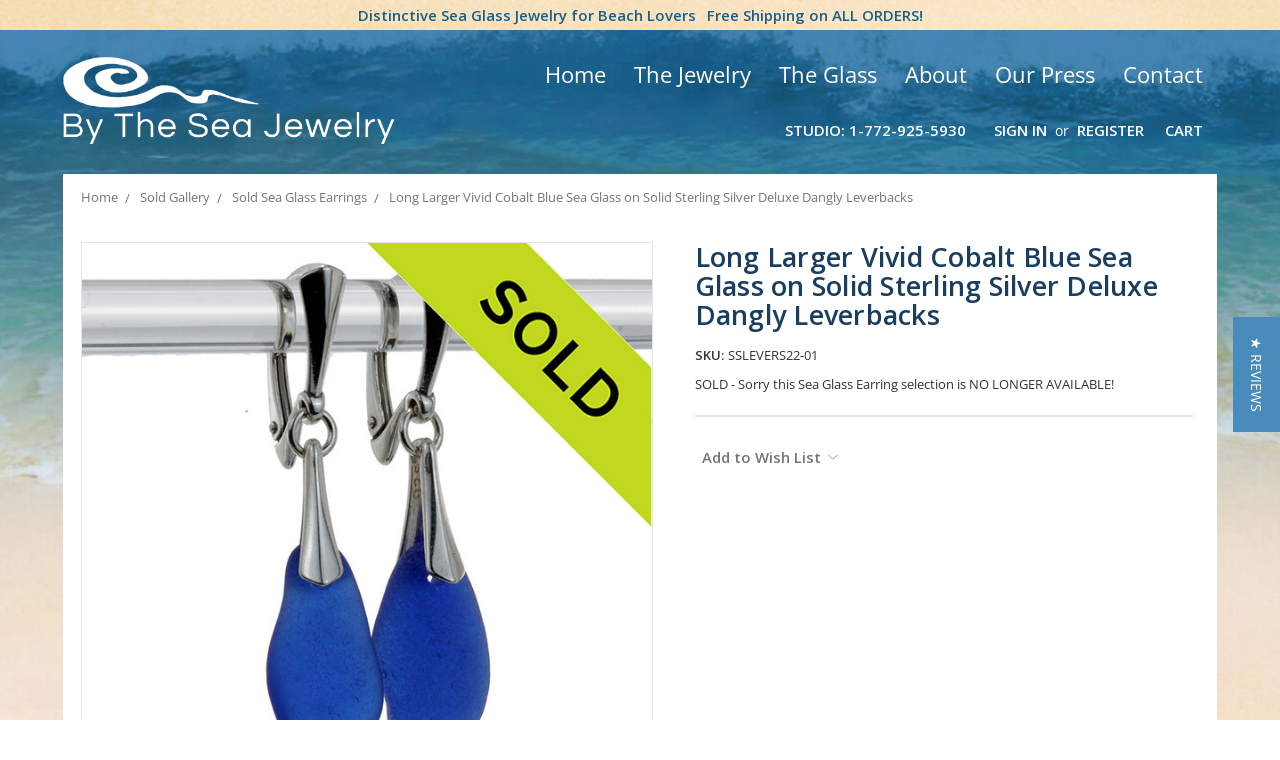

--- FILE ---
content_type: text/javascript; charset=utf-8
request_url: https://staticw2.yotpo.com/psp9szXqYJJdDijyDbrui186F38CK4NTj4njBXBc/widget.js
body_size: 146093
content:
if(typeof yotpo!=='undefined'&&!yotpo.v2YotpoLoaded){yotpo=undefined;}function EndlessScroll(e){function t(e,t,o,r,s,a){this.page=1,this.per_page=e,this._controller=t,this.loader=o,this.inviewCallbackFunction=r,this.isButton=s,this.loadIndicator=a,this.isButton?i.call(this):n.call(this)}function i(){var t=this;e.addEventListener(this.loader,"click",function(){t.loadIndicator&&(e.addClass(t.loader,"yotpo-hidden"),e.removeClass(t.loadIndicator,"yotpo-hidden")),t.inviewCallbackFunction.call(t)})}function o(){this.loadIndicator&&(e.addClass(this.loadIndicator,"yotpo-hidden"),e.removeClass(this.loader,"yotpo-hidden"))}function n(){e.currentInview.register(this.loader,this.inviewCallbackFunction)}function r(e){this.batchCallbackFunction(e),this.isButton?o.call(this):n.call(this)}return t.prototype.getNextPage=function(e,t){this.batchCallbackFunction=t,this.page++,e.params||(e.params={}),e.params.page=this.page,e.params.per_page=this.per_page,this._controller.getBatch(r.bind(this),[e])},t.prototype.ignoreLoader=function(t){t?e.addClass(this.loader,"yotpo-ignore-inview"):e.removeClass(this.loader,"yotpo-ignore-inview")},t}function Room(e){this.me=e.me,this.signalServer=e.signalServer,this.iceServers=e.iceServers,this.id,this.signal,this.stream,this.peers={},this.channels={},this.handles={}}Yotpo=function(){function e(t,i){if(this.appKey=t,this.userSettings=i,this.widgets=[],this.shouldInitialize=!0,this.initialized=!1,this.allWidgetsReadyCallback=[],e.shouldPreventCookies=e.getBoolSetting(!1,this.userSettings.prevent_cookies),this.userSettings.disable_shopper_side_cookies&&this.userSettings.disable_shopper_side_cookies.settings){var o=e.getBoolSetting(!1,this.userSettings.disable_shopper_side_cookies.settings.disable_onsite_cookies);e.shouldPreventCookies=e.shouldPreventCookies||o}if(!this.userSettings.load_only_widgets_on_page||this.userSettings.load_css_async){var n=this.getUserSetting("css_custom_host");v(n)?_.call(this):w.call(this)}C.call(this),"undefined"!=typeof yotpoTrackConversionData&&(u.call(this),e.shouldPreventCookies||e.Libraries.Tracker.trackConversionOrder(t,yotpoTrackConversionData),this.shouldInitialize=!1)}function t(){var t=this;e.forEach(Object.keys(e.widgets),function(e){E.call(t,e),l.call(t,e)})}function i(){var t=r(this.userSettings.testimonials),i=s.call(this,t,this.userSettings.load_css_async),a=this.userSettings.load_css_async;a?e.loadScript(i,document.body,n.bind(this)):o.call(this,i)}function o(t){var i=this;e.ajax(t,function(t){if(!t)return void e.safeConsole("Missing widgets data");var o=JSON.parse(t);a.call(i,o.JsContent,o.CssContent),n.call(i)})}function n(){t.call(this),this.getWidgets().length>0&&h.call(this)}function r(t){var i=t?["testimonials"]:[];return e.forEach(Object.keys(e.widgets),function(t){var o=e.widgets[t].selector;e.getDocElement().querySelector(o)&&i.push(t)}),i}function s(t){var i,o=this.userSettings.load_css_async?".js":".json",n=e.getWidgetHost(this.getUserSetting("host"))+"/"+this.getAppKey()+"/widget_loader"+o;this.getUserSetting("version")&&(n+="?widget_version="+this.getUserSetting("version"),i=!0);var r=t.sort().join(",");return n+=i?"&widgets="+r:"?widgets="+r,this.userSettings.load_css_async&&(n+="&load_only_js=true"),n}function a(t,i){e.injectScript(t,document.body);var o=this.getUserSetting("css_custom_host");v(o)||e.injectCSS(i,document.body)}function l(t){try{if(e.Widgets)for(var i=e.Widgets[e.camelize(t)]||e.Widgets.Basic,o=e.getDocElement().querySelectorAll(i.selector||".yotpo."+t),n=0;n<o.length;++n)e.Element.get(o[n]).is("new")&&this.addWidget(new i(this,o[n],t));!o.length&&"undefined"!=typeof i.createsElement&&i.createsElement(this.getUserSettings())&&this.addWidget(new i(this))}catch(r){e.safeConsole(r.message)}}function c(){if(this.pageSku&&this.productName&&this.getUserSetting("widget_rich_snippet")){var e;this.productPrice&&(e=this.productPrice.replaceAll(",",".").replace(/[.](?=.*[.])/g,"")),this.getBatch(function(e){e=JSON.parse(e);var t=e[0].result;document.getElementsByTagName("head")[0].insertAdjacentHTML("afterbegin",t)},[{method:"rich_snippet",params:{pid:this.pageSku,name:this.productName,price:e,currency:this.productCurrency,image:this.productImage}}])}}function d(){var t=e.getDocElement().querySelectorAll(".yotpo-user-reference");t.length&&(this.userReference=t[0].getAttribute("data-user-reference"))}function u(){this.analytics||(this.analytics=new e.Analytics(this),e.currentAnalytics=this.analytics,this.inview=new e.Inview(this),e.currentInview=this.inview,e.hoverAnalytics=new e.HoverIntervalEvent({interval:1e3}),e.testingGroupsHandler=new e.TestingGroupsHandler(this),e.shouldPreventCookies||e.currentAnalytics.trackPageView())}function p(){for(var t,i,o,n=e.getDocElement().querySelectorAll(e.widgets.main.selector),r=0;r<n.length;r++)if(o=n[r],i=o.getAttribute("data-product-id"),t="undefined"==typeof t?i:t,t!==i){t=void 0;break}if(t){this.pageSku=t,this.productName=o.getAttribute("data-name"),this.productPrice=o.getAttribute("data-price"),this.productCurrency=o.getAttribute("data-currency");var s=o.getAttribute("data-image-url");!s||0!==s.indexOf("//")&&0===s.indexOf("http")||(s="https:"+s),this.productImage=e.isValidUrl(unescape(s))||e.isValidUrl(s)?unescape(s):""}}function g(t,i){m.call(t,i),y.call(t),e.addEventListener(window,"resize",function(){f.call(t);for(var e=t.getWidgets(),i=0;i<e.length;i++)e[i].trigger("resize")}),t.trigger("ready")}function h(){var t=this,i=[];if(e.forEach(t.getWidgets(),function(t,o){if(t.is("initialized")||t.is("processing"))return t.is("initialized")&&!t.is("ready")&&(t.trigger("ready"),t.state("ready")),void e.testingGroupsHandler.setSeoClient(!0);t.state("processing");var n,r,s=t.getElement();s?((e.hasClass(s,"yotpo-main-widget")&&"questions"!=s.getAttribute("data-mode")||e.hasClass(s,"bottomLine"))&&(r=t.getElement().getAttribute("data-product-id")||t.getElement().getAttribute("data-yotpo-product-id")),null==r&&(n=t.getElement().getAttribute("data-yotpo-element-id"))):n="-1";var a={};r?a.widget_product_id=r:(a.index=o,a.element_id=n),i.push({method:t.getMethod(),params:Object.assign(t.getSettings(),a)})}),e.removeClassFromElements("yotpo-hidden-offloaded-content"),e.testingGroupsHandler.initialize(),this.getUserSetting("widgets_data_requests")){for(var o=[],n=0;n<i.length&&n<e.dataRequestsLimit;n++)o.push([i[n]]);e.dataRequestsLimit<i.length&&o.push(i.splice(e.dataRequestsLimit));for(var r=o.length,s=0;s<o.length;s++)t.getBatch(function(e){g(t,e),r--,0>=r&&k.call(t)},o[s],null)}else t.getBatch(function(e){g(t,e)},i,k)}function m(t){function i(){for(var e=[],t=this.getWidgets(),i=0;i<a.length;i++){var l=a[i],c=l.element_id;if("main_widget"===l.method&&null!=l.widget_product_id)var d=l.widget_product_id,u=r(this.getWidgets(),d);else if("bottomline"===l.method&&null!=l.widget_product_id)var d=l.widget_product_id,u=s(this.getWidgets(),d);else var u=n(this.getWidgets(),c);u&&(o(u,l),e.push(c))}if(e.length<t.length)for(var p=0;p<t.length;p++){var g=t[p],h=g.getElement().getAttribute("data-yotpo-element-id");e.indexOf(h)>0||g.is("initialized")&&!g.is("ready")&&(g.trigger("ready"),g.state("ready"))}}function o(t,i){t.getElement()?(t.is("initialized")||i&&(t.getElement().innerHTML=i.result),t.is("initialized")&&!t.is("ready")&&(t.trigger("ready"),t.state("ready"))):e.safeConsole("Div not found in the Dom.")}function n(e,t){for(var i=0;i<e.length;i++){var o=e[i],n=o.getElement();if(n&&n.getAttribute("data-yotpo-element-id")==t)return o}return void 0}function r(t,i){for(var o=0;o<t.length;o++){var n=t[o],r=n.getElement();if(r&&r.getAttribute("data-product-id")==i&&e.hasClass(r,"yotpo-main-widget")&&!n.is("initialized"))return n}return void 0}function s(t,i){for(var o=0;o<t.length;o++){var n=t[o],r=n.getElement();if(r&&(r.getAttribute("data-product-id")===i||r.getAttribute("data-yotpo-product-id")===i)&&e.hasClass(r,"bottomLine")&&!n.is("initialized"))return n}return void 0}var a=[];try{a=JSON.parse(t);for(var l=-1,c=0;c<a.length;c++)if("main_widget"==a[c].method){l=c;break}if(l>=0){var d=document.createElement("div");d.innerHTML=a[l].result,d.getElementsByClassName("yotpo-promoted-product").length>0&&(S(d.getElementsByClassName("yotpo-promoted-product")),a[l].result=d.innerHTML)}}catch(u){e.safeConsole(u.message)}if(this.getUserSetting("widgets_data_requests"))i.call(this);else{var p=this.getWidgets();if(p.length==a.length)for(var c=0;c<p.length;c++){var g=a.shift(),h=p[c];o(h,g)}else i.call(this)}e.removeClassFromElements("yotpo-hidden-offloaded-content")}function f(){e.forEach(this.getWidgets(),function(t){var i,o,n,r,s="";for(o=t.getLayout(),n=r=t.getElement();r&&0==(i=r.offsetWidth);)r=r.parentNode;if("old"===o)e.removeClass(n,"yotpo-medium"),e.removeClass(n,"yotpo-small"),510>=i?s="yotpo-small":655>=i&&(s="yotpo-medium"),""!=s&&e.addClass(n,s),t.trigger("sizeCalculated",s);else if("new"===o){var a=e.Helpers.WidthClass.getWidgetWidthClasses();s=e.Helpers.WidthClass.getWidgetWidthClass(i),e.hasClass(n,s)||(e.removeClassList(n,a),e.addClass(n,s)),t.trigger("sizeCalculated",s)}})}function y(){var t=this,i=e.getDocElement().querySelectorAll(".yotpo-display-wrapper")[0];"undefined"==typeof i||"visible"==e.getVisibilityStyle(i)?f.call(t):setTimeout(function(){y.call(t)},50)}function v(e){return b("yotpo-full-css.css")||b(e)}function b(e){if(!e)return!1;for(var t=document.styleSheets,i=0;i<t.length;++i)if(t[i].href){var o=t[i].href.replace(/https?:\/\//,"");if(o.indexOf(e)>-1)return!0}return!1}function w(){var t=this;if("true"===e.getURLParameter(location.search,"yo_offload_css"))return void x(function(){t.trigger("CssReady")},1e3,5);var i=this.getUserSetting("demo"),o=this.getUserSetting("info"),n=this.getUserSetting("css_preview"),r=this.getUserSetting("css_version")||this.getUserSetting("version"),s=this.getUserSetting("use_final_overrides"),a=this.getUserSetting("hard_refresh"),l=e.getWidgetHost(this.getUserSettings().host)+"/"+this.getAppKey()+"/widget.css?widget_version="+r;"undefined"!=typeof i&&(l+="&demo=true"),"undefined"!=typeof o&&(l+="&info="+window.encodeURIComponent(o)),"undefined"!=typeof n&&(l+="&css_preview="+n),"undefined"!=typeof s&&(l+="&use_final_overrides="+s),"undefined"!=typeof a&&"true"==a&&(l+="&rand="+(1e6*Math.random()|0));var c=document.getElementsByTagName("head")[0],d=document.createElement("link");d.type="text/css",d.rel="stylesheet",d.href=l,d.onload=function(){x(function(){t.trigger("CssReady")},1e3,5)},c.appendChild(d)}function _(){var e=this;x(function(){e.trigger("CssReady")},1e3,5)}function S(e){for(var t=[],i=0;i<e.length;i++)""!=e[i].dataset.position&&(t[i]=e[i].dataset.position);var o=!1,n=t.reduce(function(e,t){return"undefined"==typeof e[t]?e[t]=1:(e[t]+=1,o=!0),e},{});if(o){var r={};for(var s in n)r[s]=1==n[s]?1:Math.floor(Math.random()*n[s])+1;for(var a=0,i=0;i<e.length;i++)0==i||e[i].dataset.position!=e[i-1].dataset.position?a=1:a+=1,r[e[i].dataset.position]!=a&&(e[i].dataset.to_delete=!0);for(var i=e.length-1;i>=0;i--)e[i].dataset.to_delete&&e[i].parentNode.remove()}}function C(){if(!e.shouldPreventCookies){var t=this.getUserSetting("ads"),i=this.getUserSetting("facebook_ads");if(t&&i&&parseInt(i.settings.pixel_id)&&1==i.settings.init_pixel){var o="undefined"!=typeof yotpoTrackConversionData?yotpoTrackConversionData:null;e.Libraries.Tracker.fbTracking(i.settings,o)}}}function A(){var t=this;e.forEach(["ready"],function(e){t.on(e,function(){t.setState(e)})})}function E(t){try{if(e.Widgets){var i=e.Widgets[e.camelize(t)]||e.Widgets.Basic;if(i.alwaysShow){var o=this.userSettings[t]||e.getURLParameter(location.search,t+"_demo")||!1;if(o){var n=document.createElement("div");n.classList.add("yotpo"),n.classList.add(t),document.body.appendChild(n)}}}}catch(r){e.safeConsole(r.message)}}function k(){for(var e=0;e<this.allWidgetsReadyCallback.length;e++)this.allWidgetsReadyCallback[e].call()}function x(e,t,i){for(var o=0;i>o;o++)setTimeout(e,t*o)}return e.batchType="POST",e.isIE10OrLess=-1!=navigator.userAgent.indexOf("MSIE"),e.isIE8=e.isIE10OrLess&&8==parseInt(navigator.userAgent.toLowerCase().split("msie")[1]),e.isIEEdge=/Edge\/12./i.test(navigator.userAgent),e.isIE11=navigator.userAgent.indexOf("Trident/7.0")>0,e.isIEFamily=e.isIE10OrLess||e.isIE11||e.isIEEdge,e.dynamicCreateType="POST",e.globals={},e.hosts={widget:{dynamic:"w2.yotpo.com","static":"staticw2.yotpo.com"},api:{dynamic:"api.yotpo.com"},b2b:{dynamic:"my.yotpo.com"},reviews_me:{dynamic:"reviews.me"},base:{dynamic:"yotpo.com"}},e.getWidgetHost=function(e){var t=this.mock?"http:":"";return t+"//"+(this.hosts.widget[e]||this.hosts.widget["static"])},e.getApiHost=function(e){return"//"+(this.hosts.api[e]||this.hosts.api.dynamic)},e.texts={},e.filterAndSearch={filters_state_manager:{aggregators_types:{}},analytics:{page_types:{}}},e.widgets={main:{selector:".yotpo.yotpo-main-widget"},bottomline:{selector:".yotpo.bottomLine"},embedded:{selector:".yotpo.embedded-widget"},badge:{selector:".yotpo.badge,.yotpo.yotpo-badge"},"questions-bottomline":{selector:".yotpo.QABottomLine"},carousels:{selector:".yotpo.yotpo-reviews-carousel"},slider:{selector:".yotpo.yotpo-slider"},"visual-carousel":{selector:".yotpo.yotpo-visual-carousel"},"pictures-gallery":{selector:".yotpo.yotpo-pictures-gallery"},"pictures-widget":{selector:".yotpo.yotpo-pictures-widget"},"shoppable-gallery":{selector:".yotpo.yotpo-shoppable-gallery"},testimonials:{selector:"#yotpo-testimonials-custom-tab,.yotpo.testimonials"},"single-video":{selector:".yotpo.yotpo-single-video"},"shoppers-say":{selector:".yotpo.yotpo-shoppers-say"}},e.docElement=void 0,e.getDocElement=function(){return e.docElement?e.docElement:document},e.getMainWidget=function(t){if(t instanceof e){for(var i,o=t.getWidgetsByName("Main"),n=0;n<o.length;n++)if(o[n].settings&&"questions"!=o[n].settings.mode){i=o[n];break}return i}return t instanceof e.Widgets.Main?t:null},e.scrollToReviewsTabInMainWidget=function(t,i){i=i||!1;var o=this.getMainWidget(t);if(o){var n=o.get("tabs");if(n){var r=n.getTab("reviews");e.simulateClickEvent(r),i?e.Animations.scrollToElement(o.element,500):o.getElement().scrollIntoView(),r&&!e.isHidden(r)?r.focus():e.focusOnRightElement(o)}else e.focusOnRightElement(o)}},e.focusOnRightElement=function(t){var i=e.isMobile()?1:0;e.focusOnRightElement.setFocus(t,"bottom-line-items",i,!0)||e.focusOnRightElement.setFocus(t,"yotpo-bottomline-box-1",i,!1)||e.focusOnRightElement.setFocus(t,"yotpo-header-title",i,!0)||e.focusOnRightElement.setFocus(t,"write-question-review-button",i,!1)||e.focusOnRightElement.setFocus(t,"write-review-button",i,!1)||e.focusOnRightElement.setFocus(t,"yotpo-logo-link-new",0,!1)},e.focusOnRightElement.setFocus=function(t,i,o,n){var r=t.element.getElementsByClassName(i),s=r.length>1?r[o]:r.length>0?r[0]:null;return s&&!e.isHidden(s)?(n&&s.setAttribute("tabindex",0),s.focus(),!0):!1},e.prototype.on=function(t,i){e.Modules.Event.on.call(this,t,i)},e.prototype.onAllWidgetsReady=function(e){this.allWidgetsReadyCallback.push(e)},e.prototype.trigger=function(t,i){e.Modules.Event.trigger.call(this,t,i)},e.prototype.setState=function(e){this.state=e},e.prototype.getState=function(){return this.state},e.prototype.getWidgetByName=function(t){var i=null;return e.forEach(this.getWidgets(),function(o){e.Widgets[t]&&o instanceof e.Widgets[t]&&(i=o)}),i},e.prototype.getWidgetsByName=function(t){var i=[];return e.forEach(this.getWidgets(),function(o){o instanceof e.Widgets[t]&&i.push(o)}),i},e.prototype.getWidgetsByNames=function(t){var i=[];return e.forEach(this.getWidgets(),function(o){for(var n=0;n<t.length;n++)o instanceof e.Widgets[t[n]]&&i.push(o)}),i},e.prototype.getAppKey=function(){return this.appKey},e.prototype.getUserSettings=function(){return this.userSettings},e.prototype.getUserSetting=function(e){return this.userSettings[e]},e.prototype.getWidgets=function(){return this.widgets},e.prototype.allowCookies=function(){if(e.shouldPreventCookies){var t=this.getUserSetting("disable_shopper_side_cookies");t&&t.settings&&t.settings.disable_onsite_cookies||(e.shouldPreventCookies=!1,C.call(this),"undefined"!=typeof yotpoTrackConversionData?(u.call(this),e.Libraries.Tracker.trackConversionOrder(appKey,yotpoTrackConversionData)):this.analytics.init())}},e.prototype.getTrustedVendorsData=function(){var t={},i={"data-user-name":"display_name","data-user-email":"email","data-signature":"signature","data-time-stamp":"time_stamp","data-reviewer-type":"reviewer_type","data-reviewer-badge":"reviewer_badge"},o=e.getDocElement().querySelectorAll(".yotpo-signed-data")[0];if(o)for(var n in i){var r=o.getAttribute(n);r&&(t[i[n]]=r)}return t},e.prototype.addWidget=function(t){this.widgets.push(t),e.Element.get(t.getElement()).set("state","initialized")},e.prototype.getUserReference=function(){return this.userReference},e.prototype.getBatch=function(t,i,o){function n(e,i){var n=i.page,r=[];h+=1,g[n]=e.substring(0,e.length-1).substring(1),h==p&&(x(function(){l.trigger("BatchReady")},1e3,5),r="["+g.join(",")+"]",t(r),o&&o.call(l))}function r(e){for(var t=0;t<e.length;t++){var i=e[t];if("main_widget"==i.method)return i.params.pid;if("bottomline"==i.method){var o=i.params.pid,n=i.params.main_widget_pid;if(o==n)return o}}return void 0}function s(e){return e.params.pid?e.params.pid:"shoppers_say"==e.method?e.params.product_id:void 0}function a(t,i,o,n,r){var s=e.getWidgetHost(t)+"/batch/";if(n&&r&&e.validateStringHasNoSpecialChars(o)){var a=o?o:"yotpononproductrelatedwidget";s+="app_key/"+i+"/domain_key/"+a+"/widget/"+r.method}else s+=i,o&&(s+="/"+o);return s}var l=this;if(!i)return e.safeConsole("getBatch: no methods provided"),!1;if(i.length>0)for(var c,d,u=e.maxBatchMethods,p=Math.ceil(i.length/u),g=[],h=0,m=r(i),f=0,y=i.length;y>f;f+=u){c=i.slice(f,f+u);var v=c&&1==c.length;m=v?s(c[0]):m;var b=a(this.getUserSetting("host"),this.getAppKey(),m,this.getUserSetting("widgets_data_requests"),v?c[0]:void 0);d={methods:JSON2.stringify(c),app_key:this.getAppKey(),is_mobile:e.isMobile(),widget_version:this.getUserSetting("version")};var w;e.testingGroupsHandler&&(w=e.testingGroupsHandler.getTestingGroupsForServer()),w&&(d.features_testing_groups=JSON.stringify(w)),"undefined"!=typeof this.getUserSetting("demo")&&"undefined"!=typeof this.getUserSetting("info")&&(d.info=this.getUserSetting("info"),d.demo=!0),"undefined"!=typeof this.getUserSetting("css_preview")&&(d.css_preview=this.getUserSetting("css_preview")),"undefined"!=typeof this.getUserSetting("css_version")&&(d.css_version=this.getUserSetting("css_version")),"undefined"!=typeof this.getUserSetting("lang")&&(d.lang=this.getUserSetting("lang")),d=e.convertHashToQueryStringParams(d),"GET"==e.batchType&&(b+="?"+d),e.ajax(b,n,e.batchType,d,{page:f/u})}else x(function(){l.trigger("BatchReady")},1e3,5),t.call(this,"[]"),o&&o.call(this)},e.prototype.init=function(t){return!this.initialized&&this.shouldInitialize&&(this.initialized=!0,e.Element.clear(),e.docElement||(e.docElement=t),p.call(this),c.call(this),u.call(this),A.call(this),this.userSettings.load_only_widgets_on_page?i.call(this):this.initWidgets(),d.call(this)),this},e.prototype.init_for_async=function(){return!this.initialized&&this.shouldInitialize&&(this.initialized=!0,e.Element.clear(),p.call(this),c.call(this),u.call(this),A.call(this),d.call(this)),this},e.prototype.initWidgets=function(){t.call(this),h.call(this)},e.prototype.clean=function(){e.forEach(this.getWidgets(),function(e){for(var t=e.getElement();t.hasChildNodes();)t.removeChild(t.firstChild)})},e.prototype.updateContent=function(){this.clean(),h.call(this)},e.prototype.refreshWidgets=function(e){this.inview.unbindEvents(),this.clean(),this.widgets=[],this.allWidgetsReadyCallback=[],this.initialized=!1,this.shouldInitialize=!0,this.init(e),this.inview.bindEvents(),this.inview.registerAllWidgetsReady(this)},e.prototype.trackEvent=function(t,i,o,n){e.shouldPreventCookies||this.analytics.trackEvent(t,i,o,n)},e.prototype.trackPageView=function(){e.shouldPreventCookies||this.analytics.trackPageView()},e}(),Yotpo.Element=function(){function e(e){this.attributes={id:++t,element:e,state:"new"},e.setAttribute("data-yotpo-element-id",this.get("id"))}var t=0,i={};return e.prototype.get=function(e){return this.attributes[e]},e.prototype.set=function(e,t){this.attributes[e]=t},e.prototype.is=function(e){return this.get("state")==e},e.get=function(t){var o=+t.getAttribute("data-yotpo-element-id");if(!i[o]){var n=new e(t);o=n.get("id"),i[o]=n}return i[o]},e.clear=function(){for(var e in i)i.hasOwnProperty(e)&&(i[e].get("element").removeAttribute("data-yotpo-element-id"),delete i[e])},e}(Yotpo);var EDGE_RANGE_WIDTH=300;Yotpo.escapeHtml=function(e){return e=e.toString().trim(),""==e?e:e.replace(/ +(?= )/g,"").replace(/"/g,"&quot;").replace(/</g,"&lt;").replace(/>/g,"&gt;").replace(/'/g,"&#039;")},Yotpo.cleanParam=function(e,t){return e&&"display_name"===e.toString()||"review_content"===e.toString()||"review_title"===e.toString()?Yotpo.escapeHtml(t):t},Yotpo.validateStringMaxLength=function(e,t){return t=t||150,null==e||e.length>t?!1:!0},Yotpo.validateStringHasNoSpecialChars=function(e){var t=/[ `!@#$%^&*()_+\-=\[\]{};':"\\|,.<>\/?~]/;return void 0!==e?!t.test(e):!0},Yotpo.appendChildElements=function(e,t){for(;e.childNodes.length>0;)t.appendChild(e.childNodes[0])},Yotpo.validateStringMaxWords=function(e,t){if(t=t||150,"string"!=typeof e)return!1;var i=e.match(/\S+/g);return i=i?i.length:0,t>=i},Yotpo.validateStringMinLength=function(e,t){return t=t||1,null==e||e.length<t?!1:!0},Yotpo.validateEmail=function(e){var t=/^(([^<>()[\]\\.,;:\s@\"]+(\.[^<>()[\]\\.,;:\s@\"]+)*)|(\".+\"))@((\[[0-9]{1,3}\.[0-9]{1,3}\.[0-9]{1,3}\.[0-9]{1,3}\])|(([a-zA-Z\-0-9]+\.)+[a-zA-Z]{2,}))$/;return t.test(e)},Yotpo.isValidUrl=function(e){var t=new RegExp(/^(https?:\/\/)?([\w.-]+)\.([a-z]{2,})(:\d{2,5})?(\/[^\s]*)?$/i);return t.test(e)},Yotpo.validateCheckbox=function(e){return""!=e},Yotpo.capitalize=function(e){return e.charAt(0).toUpperCase()+e.slice(1)},Yotpo.camelize=function(e){for(var t=e.split("-"),i=Yotpo.capitalize(t[0]),o=1;o<t.length;o++)i+=Yotpo.capitalize(t[o]);return i},Yotpo.getIEVersion=function(){var e=navigator.userAgent,t=/MSIE\s?(\d+)(?:\.(\d+))?/i,i=e.match(t);return null!=i?{major:i[1],minor:i[2]}:{major:"-1",minor:"-1"}},Yotpo.ready=function(e){Yotpo.isIE10OrLess&&10!=Yotpo.getIEVersion().major||"interactive"!==document.readyState?"complete"===document.readyState?setTimeout(function(){e()},1):document.addEventListener?document.addEventListener("DOMContentLoaded",function(){e()},!1):document.attachEvent("onreadystatechange",function(){"complete"===document.readyState&&e()}):setTimeout(function(){e()},1)},Yotpo.rotate=function(e){if("WebkitTransform"in document.body.style||"MozTransform"in document.body.style||"OTransform"in document.body.style||"transform"in document.body.style){var t,i,o,n,r=2*Math.PI/360,s=e*r,a=Math.cos(s),l=Math.sin(s);t=parseFloat(a).toFixed(8),i=parseFloat(-l).toFixed(8),o=parseFloat(l).toFixed(8),n=parseFloat(a).toFixed(8);var c="progid:DXImageTransform.Microsoft.Matrix(M11="+t+", M12="+i+", M21="+o+", M22="+n+",sizingMethod='auto expand')";return{filter:c,"-moz-transform":"rotate("+e+"deg)","-webkit-transform":"rotate("+e+"deg)","-o-transform":"rotate("+e+"deg)","-ms-transform":"rotate("+e+"deg)"}}return!1},Yotpo.hasClass=function(e,t){return e.classList?e.classList.contains(t):new RegExp("(^| )"+t+"( |$)","gi").test(e.className)},Yotpo.hasAnyClass=function(e,t){return t.some(function(t){return Yotpo.hasClass(e,t)})},Yotpo.addClass=function(e,t){e.classList?e.classList.add(t):e.className+=" "+t},Yotpo.removeClass=function(e,t){e.classList?e.classList.remove(t):e.className=e.className.replace(new RegExp("(^|\\b)"+t.split(" ").join("|")+"(\\b|$)","gi")," ")},Yotpo.removeClassList=function(e,t){for(var i=0;i<t.length;i++)Yotpo.removeClass(e,t[i])},Yotpo.removeClassFromElements=function(e){for(var t=Yotpo.getDocElement().querySelectorAll("."+e),i=0;i<t.length;i++)Yotpo.removeClass(t[i],e)},Yotpo.toggleClass=function(e,t){Yotpo.hasClass(e,t)?Yotpo.removeClass(e,t):Yotpo.addClass(e,t)},Yotpo.addClassToElements=function(e,t){for(var i=0;i<e.length;i++)Yotpo.addClass(e[i],t)},Yotpo.addEventListener=function(e,t,i){if(e.addEventListener){"click"===t&&Yotpo.mouseClickOnEnterKeyDown(e,i);var o=!1;"touchstart"!==t&&"touchmove"!==t||!Yotpo.supportsPassive()||(o={passive:!0}),e.addEventListener(t,i,o)}else e.attachEvent&&e.attachEvent("on"+t,i)},Yotpo.removeEventListener=function(e,t,i){e.removeEventListener?e.removeEventListener(t,i,!1):e.detachEvent&&e.detachEvent("on"+t,i)},Yotpo.keyCodes={escape:27,enter:13,tab:9,right:39,left:37,up:38,down:40},Yotpo.onKeyDown=function(e,t,i){Yotpo.addEventListener(e,"keydown",function(o){var n=o.keyCode?o.keyCode:o.which;i.indexOf(n)>-1&&t.call(e,o)})},Yotpo.oneTimeOnKeyDown=function(e,t,i){Yotpo.onKeyDown(e,function(i){Yotpo.removeEventListener(e,i.type,arguments.callee),t.call(e,i)},i)},Yotpo.onEnterKeyDown=function(e,t){Yotpo.onKeyDown(e,t,[Yotpo.keyCodes.enter])},Yotpo.mouseClickOnEnterKeyDown=function(e){Yotpo.onKeyDown(e,function(t){"function"==typeof e.click&&(e.click(),t.stopPropagation())},[Yotpo.keyCodes.enter])},Yotpo.onTabKeyDown=function(e,t){Yotpo.onKeyDown(e,t,[Yotpo.keyCodes.tab])},Yotpo.onEscapeKeyDown=function(e,t){Yotpo.onKeyDown(e,t,[Yotpo.keyCodes.escape])},Yotpo.onTabAndShiftDown=function(e,t){Yotpo.onTabKeyDown(e,function(i){i.shiftKey&&t.call(e,i)})},Yotpo.loopKeyboardTabs=function(e,t){var i=document.getElementById(e),o=document.getElementById(t);null!=i&&null!=o&&(Yotpo.onTabKeyDown(o,function(){i.focus()}),Yotpo.onTabAndShiftDown(i,function(){o.focus()}))},Yotpo.copy=function(e,t){for(var i in e)e.hasOwnProperty(i)&&(t[i]=e[i])},Yotpo.toggleVisibility=function(e,t){t=t||"inline-block",e.style.display="none"==Yotpo.getDisplayStyle(e)?t:"none"},Yotpo.setElementsVisibility=function(e,t){for(var i=0;i<e.length;i++)e[i].style.display=t},Yotpo.toggleAttribute=function(e,t){var i=e.getAttribute(t);if("true"===i||"false"===i){var o="true"===i?"false":"true";e.setAttribute(t,o)}},Yotpo.getDisplayStyle=function(e){return e.currentStyle?e.currentStyle.display:window.getComputedStyle?window.getComputedStyle(e,null).getPropertyValue("display"):null},Yotpo.getVisibilityStyle=function(e){return e?e.currentStyle?e.currentStyle.visibility:window.getComputedStyle?window.getComputedStyle(e,null).getPropertyValue("visibility"):null:!1},Yotpo.getComputedStyle=function(e,t){return e?e.currentStyle?e.currentStyle[t]:window.getComputedStyle?window.getComputedStyle(e,null).getPropertyValue(t):null:null},Yotpo.getComputedMargins=function(e){return{top:parseInt(Yotpo.getComputedStyle(e,"margin-top").replace("px",""),10),left:parseInt(Yotpo.getComputedStyle(e,"margin-left").replace("px",""),10),right:parseInt(Yotpo.getComputedStyle(e,"margin-right").replace("px",""),10),bottom:parseInt(Yotpo.getComputedStyle(e,"margin-bottom").replace("px",""),10)}},Yotpo.show=function(e,t){e.style||(e.style={}),e.style.display=t?t:"inline-block",Yotpo.removeClass(e,"yotpo-hidden")},Yotpo.hide=function(e){e.style.display="none",Yotpo.addClass(e,"yotpo-hidden")},Yotpo.remove=function(e){e.parentNode.removeChild(e)},Yotpo.getStyle=function(e,t){if(e.currentStyle)var i=e.currentStyle[t];else if(window.getComputedStyle)var i=document.defaultView.getComputedStyle(e,null).getPropertyValue(t);return i},Yotpo.isHidden=function(e){return!Yotpo.isIE10OrLess&&e.classList?null===e.offsetParent&&e!=document.body:"none"==Yotpo.getStyle(e,"display")||"hidden"==Yotpo.getStyle(e,"visibilty")},Yotpo.localStorage=localStorage||{getItem:function(e){return Yotpo.storage=Yotpo.storage||{},Yotpo.storage[e]},setItem:function(e,t){Yotpo.storage=Yotpo.storage||{},Yotpo.storage[e]=t},removeItem:function(e){Yotpo.storage=Yotpo.storage||{},delete Yotpo.storage[e]}},Yotpo.bindAnimation=function(e,t){var i=t||e.getAttribute("data-type"),o=null,n=e.getAttribute("data-target-container");n&&(o=Yotpo.Modules.Helper.findAncestorByClass(e,n)),o||(o=e.parentNode.parentNode.parentNode);var r=o.getElementsByClassName(e.getAttribute("data-target"));0==r.length&&(r=o.querySelectorAll(e.getAttribute("data-target")));for(var s=Math.min(parseInt(e.getAttribute("data-limit")||r.length),r.length),a=0;s>a;++a)Yotpo.Animations[i](r[a]);parseInt(e.getAttribute("data-limit"))>=r.length&&Yotpo.addClass(e,"yotpo-hidden")},Yotpo.supportTouch=function(){return"ontouchstart"in document.documentElement},Yotpo.togglePreLoader=function(e){var t=e.querySelectorAll(".yotpo-preloader-wrapper");if(t.length>0){var i=t[0];Yotpo.toggleVisibility(i)}return!1},Yotpo.setSearchInProgressDisplayStatus=function(e,t){var i=e.querySelector(".search-in-progress"),o=e.querySelector(".yotpo-reviews");i&&o&&(t?(Yotpo.show(i),Yotpo.hide(o)):(Yotpo.hide(i),Yotpo.show(o,"block")))},Yotpo.scrollTo=function(e,t,i,o,n,r){function s(){p&&clearTimeout(p),Yotpo.removeEventListener(e,r,s)}var a=o?e.scrollHeight>t&&t>=0:!0;if(a){var l=o?e.scrollTop:e.scrollLeft,c=t-l,d=0,u=20,p=null;void 0!==r&&Yotpo.addEventListener(e,r,s);var g=function(){d+=u;var t=Math.easeInOutQuad(d,l,c,i);o?e.scrollTop=t:e.scrollLeft=t,i>d?p=setTimeout(g,u):(void 0!==r&&Yotpo.removeEventListener(e,r,s),"function"==typeof n&&n())};Math.easeInOutQuad=function(e,t,i,o){return e/=o/2,1>e?i/2*e*e+t:(e--,-i/2*(e*(e-2)-1)+t)},g()}},Yotpo.moveTo=function(e,t,i,o,n){var r=0,s=t-r,a=0,l=20,c=function(){a+=l;var t=Math.easeInOutQuad(a,r,s,i);t=parseInt(t),"right"==o?e.style.right=t+"px":e.style.left=t+"px",i>a?setTimeout(c,l):"function"==typeof n&&n()};Math.easeInOutQuad=function(e,t,i,o){return e/=o/2,1>e?i/2*e*e+t:(e--,-i/2*(e*(e-2)-1)+t)},c()},Yotpo.scrollToTop=function(e,t){if(e.offsetParent&&e.offsetParent.scrollTop>0&&e.offsetParent!==document.body)Yotpo.scrollTo(e.offsetParent,0,1300,!0,null,t);else{var i=document.documentElement.scrollTop>0?document.documentElement:document.body;Yotpo.scrollTo(i,e.getBoundingClientRect().top+i.scrollTop,1300,!0,null,t)}},Yotpo.mobileCheck=function(){var e=!1;return function(t){(/(android|bb\d+|meego).+mobile|avantgo|bada\/|blackberry|blazer|compal|elaine|fennec|hiptop|iemobile|ip(hone|od)|iris|kindle|lge |maemo|midp|mmp|mobile.+firefox|netfront|opera m(ob|in)i|palm( os)?|phone|p(ixi|re)\/|plucker|pocket|psp|series(4|6)0|symbian|treo|up\.(browser|link)|vodafone|wap|windows ce|xda|xiino/i.test(t)||/1207|6310|6590|3gso|4thp|50[1-6]i|770s|802s|a wa|abac|ac(er|oo|s\-)|ai(ko|rn)|al(av|ca|co)|amoi|an(ex|ny|yw)|aptu|ar(ch|go)|as(te|us)|attw|au(di|\-m|r |s )|avan|be(ck|ll|nq)|bi(lb|rd)|bl(ac|az)|br(e|v)w|bumb|bw\-(n|u)|c55\/|capi|ccwa|cdm\-|cell|chtm|cldc|cmd\-|co(mp|nd)|craw|da(it|ll|ng)|dbte|dc\-s|devi|dica|dmob|do(c|p)o|ds(12|\-d)|el(49|ai)|em(l2|ul)|er(ic|k0)|esl8|ez([4-7]0|os|wa|ze)|fetc|fly(\-|_)|g1 u|g560|gene|gf\-5|g\-mo|go(\.w|od)|gr(ad|un)|haie|hcit|hd\-(m|p|t)|hei\-|hi(pt|ta)|hp( i|ip)|hs\-c|ht(c(\-| |_|a|g|p|s|t)|tp)|hu(aw|tc)|i\-(20|go|ma)|i230|iac( |\-|\/)|ibro|idea|ig01|ikom|im1k|inno|ipaq|iris|ja(t|v)a|jbro|jemu|jigs|kddi|keji|kgt( |\/)|klon|kpt |kwc\-|kyo(c|k)|le(no|xi)|lg( g|\/(k|l|u)|50|54|\-[a-w])|libw|lynx|m1\-w|m3ga|m50\/|ma(te|ui|xo)|mc(01|21|ca)|m\-cr|me(rc|ri)|mi(o8|oa|ts)|mmef|mo(01|02|bi|de|do|t(\-| |o|v)|zz)|mt(50|p1|v )|mwbp|mywa|n10[0-2]|n20[2-3]|n30(0|2)|n50(0|2|5)|n7(0(0|1)|10)|ne((c|m)\-|on|tf|wf|wg|wt)|nok(6|i)|nzph|o2im|op(ti|wv)|oran|owg1|p800|pan(a|d|t)|pdxg|pg(13|\-([1-8]|c))|phil|pire|pl(ay|uc)|pn\-2|po(ck|rt|se)|prox|psio|pt\-g|qa\-a|qc(07|12|21|32|60|\-[2-7]|i\-)|qtek|r380|r600|raks|rim9|ro(ve|zo)|s55\/|sa(ge|ma|mm|ms|ny|va)|sc(01|h\-|oo|p\-)|sdk\/|se(c(\-|0|1)|47|mc|nd|ri)|sgh\-|shar|sie(\-|m)|sk\-0|sl(45|id)|sm(al|ar|b3|it|t5)|so(ft|ny)|sp(01|h\-|v\-|v )|sy(01|mb)|t2(18|50)|t6(00|10|18)|ta(gt|lk)|tcl\-|tdg\-|tel(i|m)|tim\-|t\-mo|to(pl|sh)|ts(70|m\-|m3|m5)|tx\-9|up(\.b|g1|si)|utst|v400|v750|veri|vi(rg|te)|vk(40|5[0-3]|\-v)|vm40|voda|vulc|vx(52|53|60|61|70|80|81|83|85|98)|w3c(\-| )|webc|whit|wi(g |nc|nw)|wmlb|wonu|x700|yas\-|your|zeto|zte\-/i.test(t.substr(0,4)))&&(e=!0)}(navigator.userAgent||navigator.vendor||window.opera),e},Yotpo.isMobile=function(){if(this.mobileCheck())return!0;var e=/ipad|ipad.*mobile|android.*nexus[\s]+(7|10)|^.*android.*nexus(?:(?!mobile).)*$|samsung.*tablet|galaxy.*tab|sc-01c|gt-p1000|gt-p1003|gt-p1010|gt-p3105|gt-p6210|gt-p6800|gt-p6810|gt-p7100|gt-p7300|gt-p7310|gt-p7500|gt-p7510|sch-i800|sch-i815|sch-i905|sgh-i957|sgh-i987|sgh-t849|sgh-t859|sgh-t869|sph-p100|gt-p3100|gt-p3108|gt-p3110|gt-p5100|gt-p5110|gt-p6200|gt-p7320|gt-p7511|gt-n8000|gt-p8510|sgh-i497|sph-p500|sgh-t779|sch-i705|sch-i915|gt-n8013|gt-p3113|gt-p5113|gt-p8110|gt-n8010|gt-n8005|gt-n8020|gt-p1013|gt-p6201|gt-p7501|gt-n5100|gt-n5105|gt-n5110|shv-e140k|shv-e140l|shv-e140s|shv-e150s|shv-e230k|shv-e230l|shv-e230s|shw-m180k|shw-m180l|shw-m180s|shw-m180w|shw-m300w|shw-m305w|shw-m380k|shw-m380s|shw-m380w|shw-m430w|shw-m480k|shw-m480s|shw-m480w|shw-m485w|shw-m486w|shw-m500w|gt-i9228|sch-p739|sch-i925|gt-i9200|gt-i9205|gt-p5200|gt-p5210|gt-p5210x|sm-t311|sm-t310|sm-t310x|sm-t210|sm-t210r|sm-t211|sm-p600|sm-p601|sm-p605|sm-p900|sm-p901|sm-t217|sm-t217a|sm-t217s|sm-p6000|sm-t3100|sgh-i467|xe500|sm-t110|gt-p5220|gt-i9200x|gt-n5110x|gt-n5120|sm-p905|sm-t111|sm-t2105|sm-t315|sm-t320|sm-t320x|sm-t321|sm-t520|sm-t525|sm-t530nu|sm-t230nu|sm-t330nu|sm-t900|xe500t1c|sm-p605v|sm-p905v|sm-p600x|sm-p900x|sm-t210x|sm-t230|sm-t230x|sm-t325|gt-p7503|sm-t531|sm-t330|sm-t530|sm-t705c|sm-t535|sm-t331|kindle|silk.*accelerated|android.*\b(kfot|kftt|kfjwi|kfjwa|kfote|kfsowi|kfthwi|kfthwa|kfapwi|kfapwa|wfjwae)\b|windows nt [0-9.]+; arm;|hp slate 7|hp elitepad 900|hp-tablet|elitebook.*touch|hp 8|^.*padfone((?!mobile).)*$|transformer|tf101|tf101g|tf300t|tf300tg|tf300tl|tf700t|tf700kl|tf701t|tf810c|me171|me301t|me302c|me371mg|me370t|me372mg|me172v|me173x|me400c|slider sl101|\bk00f\b|tx201la|playbook|rim tablet|htc flyer|htc jetstream|htc-p715a|htc evo view 4g|pg41200|xoom|sholest|mz615|mz605|mz505|mz601|mz602|mz603|mz604|mz606|mz607|mz608|mz609|mz615|mz616|mz617|android.*nook|nookcolor|nook browser|bnrv200|bnrv200a|bntv250|bntv250a|bntv400|bntv600|logicpd zoom2|android.*; \b(a100|a101|a110|a200|a210|a211|a500|a501|a510|a511|a700|a701|w500|w500p|w501|w501p|w510|w511|w700|g100|g100w|b1-a71|b1-710|b1-711|a1-810|a1-830)\b|w3-810|\ba3-a10\b|android.*(at100|at105|at200|at205|at270|at275|at300|at305|at1s5|at500|at570|at700|at830)|toshiba.*folio|\bl-06c|lg-v900|lg-v500|lg-v909|lg-v500|lg-v510|lg-vk810\b|android.*\b(f-01d|f-02f|f-05e|f-10d|m532|q572)\b|pmp3170b|pmp3270b|pmp3470b|pmp7170b|pmp3370b|pmp3570c|pmp5870c|pmp3670b|pmp5570c|pmp5770d|pmp3970b|pmp3870c|pmp5580c|pmp5880d|pmp5780d|pmp5588c|pmp7280c|pmp7280c3g|pmp7280|pmp7880d|pmp5597d|pmp5597|pmp7100d|per3464|per3274|per3574|per3884|per5274|per5474|pmp5097cpro|pmp5097|pmp7380d|pmp5297c|pmp5297c_quad|ideatab|thinkpad([ ]+)?tablet|lenovo.*(s2109|s2110|s5000|s6000|k3011|a3000|a1000|a2107|a2109|a1107|b6000|b8000|b8080-f)|android.*\b(tab210|tab211|tab224|tab250|tab260|tab264|tab310|tab360|tab364|tab410|tab411|tab420|tab424|tab450|tab460|tab461|tab464|tab465|tab467|tab468|tab07-100|tab07-101|tab07-150|tab07-151|tab07-152|tab07-200|tab07-201-3g|tab07-210|tab07-211|tab07-212|tab07-214|tab07-220|tab07-400|tab07-485|tab08-150|tab08-200|tab08-201-3g|tab08-201-30|tab09-100|tab09-211|tab09-410|tab10-150|tab10-201|tab10-211|tab10-400|tab10-410|tab13-201|tab274euk|tab275euk|tab374euk|tab462euk|tab474euk|tab9-200)\b|android.*\boyo\b|life.*(p9212|p9514|p9516|s9512)|lifetab|an10g2|an7bg3|an7fg3|an8g3|an8cg3|an7g3|an9g3|an7dg3|an7dg3st|an7dg3childpad|an10bg3|an10bg3dt|inm8002kp|inm1010fp|inm805nd|intenso tab|m702pro|megafon v9|\bzte v9\b|android.*\bmt7a\b|e-boda (supreme|impresspeed|izzycomm|essential)|allview.*(viva|alldro|city|speed|all tv|frenzy|quasar|shine|tx1|ax1|ax2)|\b(101g9|80g9|a101it)\b|qilive 97r|archos 101g10|archos 101 neon|novo7|novo8|novo10|novo7aurora|novo7basic|novo7paladin|novo9-spark|sony.*tablet|xperia tablet|sony tablet s|so-03e|sgpt12|sgpt13|sgpt114|sgpt121|sgpt122|sgpt123|sgpt111|sgpt112|sgpt113|sgpt131|sgpt132|sgpt133|sgpt211|sgpt212|sgpt213|sgp311|sgp312|sgp321|ebrd1101|ebrd1102|ebrd1201|sgp351|sgp341|sgp511|sgp512|sgp521|sgp541|sgp551|android.*(k8gt|u9gt|u10gt|u16gt|u17gt|u18gt|u19gt|u20gt|u23gt|u30gt)|cube u8gt|mid1042|mid1045|mid1125|mid1126|mid7012|mid7014|mid7015|mid7034|mid7035|mid7036|mid7042|mid7048|mid7127|mid8042|mid8048|mid8127|mid9042|mid9740|mid9742|mid7022|mid7010|m9701|m9000|m9100|m806|m1052|m806|t703|mid701|mid713|mid710|mid727|mid760|mid830|mid728|mid933|mid125|mid810|mid732|mid120|mid930|mid800|mid731|mid900|mid100|mid820|mid735|mid980|mid130|mid833|mid737|mid960|mid135|mid860|mid736|mid140|mid930|mid835|mid733|android.*(\bmid\b|mid-560|mtv-t1200|mtv-pnd531|mtv-p1101|mtv-pnd530)|android.*(rk2818|rk2808a|rk2918|rk3066)|rk2738|rk2808a|iq310|fly vision|bq.*(elcano|curie|edison|maxwell|kepler|pascal|tesla|hypatia|platon|newton|livingstone|cervantes|avant)|maxwell.*lite|maxwell.*plus|mediapad|mediapad 7 youth|ideos s7|s7-201c|s7-202u|s7-101|s7-103|s7-104|s7-105|s7-106|s7-201|s7-slim|\bn-06d|\bn-08d|pantech.*p4100|broncho.*(n701|n708|n802|a710)|touchpad.*[78910]|\btouchtab\b|z1000|z99 2g|z99|z930|z999|z990|z909|z919|z900|tb07sta|tb10sta|tb07fta|tb10fta|android.*\bnabi|kobo touch|\bk080\b|\bvox\b build|\barc\b build|dslide.*\b(700|701r|702|703r|704|802|970|971|972|973|974|1010|1012)\b|navipad|tb-772a|tm-7045|tm-7055|tm-9750|tm-7016|tm-7024|tm-7026|tm-7041|tm-7043|tm-7047|tm-8041|tm-9741|tm-9747|tm-9748|tm-9751|tm-7022|tm-7021|tm-7020|tm-7011|tm-7010|tm-7023|tm-7025|tm-7037w|tm-7038w|tm-7027w|tm-9720|tm-9725|tm-9737w|tm-1020|tm-9738w|tm-9740|tm-9743w|tb-807a|tb-771a|tb-727a|tb-725a|tb-719a|tb-823a|tb-805a|tb-723a|tb-715a|tb-707a|tb-705a|tb-709a|tb-711a|tb-890hd|tb-880hd|tb-790hd|tb-780hd|tb-770hd|tb-721hd|tb-710hd|tb-434hd|tb-860hd|tb-840hd|tb-760hd|tb-750hd|tb-740hd|tb-730hd|tb-722hd|tb-720hd|tb-700hd|tb-500hd|tb-470hd|tb-431hd|tb-430hd|tb-506|tb-504|tb-446|tb-436|tb-416|tb-146se|tb-126se|playstation.*(portable|vita)|st10416-1|vt10416-1|st70408-1|st702xx-1|st702xx-2|st80208|st97216|st70104-2|vt10416-2|st10216-2a|\b(ptbl10ceu|ptbl10c|ptbl72bc|ptbl72bceu|ptbl7ceu|ptbl7c|ptbl92bc|ptbl92bceu|ptbl9ceu|ptbl9cuk|ptbl9c)\b|android.* \b(e3a|t3x|t5c|t5b|t3e|t3c|t3b|t1j|t1f|t2a|t1h|t1i|e1c|t1-e|t5-a|t4|e1-b|t2ci|t1-b|t1-d|o1-a|e1-a|t1-a|t3a|t4i)\b |genius tab g3|genius tab s2|genius tab q3|genius tab g4|genius tab q4|genius tab g-ii|genius tab gii|genius tab giii|genius tab s1|android.*\bg1\b|funbook|micromax.*\b(p250|p560|p360|p362|p600|p300|p350|p500|p275)\b|android.*\b(a39|a37|a34|st8|st10|st7|smart tab3|smart tab2)\b|fine7 genius|fine7 shine|fine7 air|fine8 style|fine9 more|fine10 joy|fine11 wide|\b(pem63|plt1023g|plt1041|plt1044|plt1044g|plt1091|plt4311|plt4311pl|plt4315|plt7030|plt7033|plt7033d|plt7035|plt7035d|plt7044k|plt7045k|plt7045kb|plt7071kg|plt7072|plt7223g|plt7225g|plt7777g|plt7810k|plt7849g|plt7851g|plt7852g|plt8015|plt8031|plt8034|plt8036|plt8080k|plt8082|plt8088|plt8223g|plt8234g|plt8235g|plt8816k|plt9011|plt9045k|plt9233g|plt9735|plt9760g|plt9770g)\b|bq1078|bc1003|bc1077|rk9702|bc9730|bc9001|it9001|bc7008|bc7010|bc708|bc728|bc7012|bc7030|bc7027|bc7026|tpc7102|tpc7103|tpc7105|tpc7106|tpc7107|tpc7201|tpc7203|tpc7205|tpc7210|tpc7708|tpc7709|tpc7712|tpc7110|tpc8101|tpc8103|tpc8105|tpc8106|tpc8203|tpc8205|tpc8503|tpc9106|tpc9701|tpc97101|tpc97103|tpc97105|tpc97106|tpc97111|tpc97113|tpc97203|tpc97603|tpc97809|tpc97205|tpc10101|tpc10103|tpc10106|tpc10111|tpc10203|tpc10205|tpc10503|tx-a1301|tx-m9002|q702|kf026|tab-p506|tab-navi-7-3g-m|tab-p517|tab-p-527|tab-p701|tab-p703|tab-p721|tab-p731n|tab-p741|tab-p825|tab-p905|tab-p925|tab-pr945|tab-pl1015|tab-p1025|tab-pi1045|tab-p1325|tab-protab[0-9]+|tab-protab25|tab-protab26|tab-protab27|tab-protab26xl|tab-protab2-ips9|tab-protab30-ips9|tab-protab25xxl|tab-protab26-ips10|tab-protab30-ips10|ov-(steelcore|newbase|basecore|baseone|exellen|quattor|edutab|solution|action|basictab|teddytab|magictab|stream|tb-08|tb-09)|hcl.*tablet|connect-3g-2.0|connect-2g-2.0|me tablet u1|me tablet u2|me tablet g1|me tablet x1|me tablet y2|me tablet sync|dps dream 9|dps dual 7|v97 hd|i75 3g|visture v4( hd)?|visture v5( hd)?|visture v10|ctp(-)?810|ctp(-)?818|ctp(-)?828|ctp(-)?838|ctp(-)?888|ctp(-)?978|ctp(-)?980|ctp(-)?987|ctp(-)?988|ctp(-)?989|\bmt8125|mt8389|mt8135|mt8377\b|concorde([ ]+)?tab|concorde readman|goclever tab|a7goclever|m1042|m7841|m742|r1042bk|r1041|tab a975|tab a7842|tab a741|tab a741l|tab m723g|tab m721|tab a1021|tab i921|tab r721|tab i720|tab t76|tab r70|tab r76.2|tab r106|tab r83.2|tab m813g|tab i721|gcta722|tab i70|tab i71|tab s73|tab r73|tab r74|tab r93|tab r75|tab r76.1|tab a73|tab a93|tab a93.2|tab t72|tab r83|tab r974|tab r973|tab a101|tab a103|tab a104|tab a104.2|r105bk|m713g|a972bk|tab a971|tab r974.2|tab r104|tab r83.3|tab a1042|freetab 9000|freetab 7.4|freetab 7004|freetab 7800|freetab 2096|freetab 7.5|freetab 1014|freetab 1001 |freetab 8001|freetab 9706|freetab 9702|freetab 7003|freetab 7002|freetab 1002|freetab 7801|freetab 1331|freetab 1004|freetab 8002|freetab 8014|freetab 9704|freetab 1003|\b(argus[ _]?s|diamond[ _]?79hd|emerald[ _]?78e|luna[ _]?70c|onyx[ _]?s|onyx[ _]?z|orin[ _]?hd|orin[ _]?s|otis[ _]?s|speedstar[ _]?s|magnet[ _]?m9|primus[ _]?94[ _]?3g|primus[ _]?94hd|primus[ _]?qs|android.*\bq8\b|sirius[ _]?evo[ _]?qs|sirius[ _]?qs|spirit[ _]?s)\b|v07ot2|tm105a|s10ot1|tr10cs1|ezee[_']?(tab|go)[0-9]+|tablc7|looney tunes tab|smarttab([ ]+)?[0-9]+|smarttabii10|smart[ ']?tab[ ]+?[0-9]+|family[ ']?tab2|rm-790|rm-997|rmd-878g|rmd-974r|rmt-705a|rmt-701|rme-601|rmt-501|rmt-711|i-mobile i-note|tolino tab [0-9.]+|tolino shine|\bc-22q|t7-qc|t-17b|t-17p\b|android.* a78 |android.* (skypad|phoenix|cyclops)|tecno p9|android.*\b(f3000|a3300|jxd5000|jxd3000|jxd2000|jxd300b|jxd300|s5800|s7800|s602b|s5110b|s7300|s5300|s602|s603|s5100|s5110|s601|s7100a|p3000f|p3000s|p101|p200s|p1000m|p200m|p9100|p1000s|s6600b|s908|p1000|p300|s18|s6600|s9100)\b|tablet (spirit 7|essentia|galatea|fusion|onix 7|landa|titan|scooby|deox|stella|themis|argon|unique 7|sygnus|hexen|finity 7|cream|cream x2|jade|neon 7|neron 7|kandy|scape|saphyr 7|rebel|biox|rebel|rebel 8gb|myst|draco 7|myst|tab7-004|myst|tadeo jones|tablet boing|arrow|draco dual cam|aurix|mint|amity|revolution|finity 9|neon 9|t9w|amity 4gb dual cam|stone 4gb|stone 8gb|andromeda|silken|x2|andromeda ii|halley|flame|saphyr 9,7|touch 8|planet|triton|unique 10|hexen 10|memphis 4gb|memphis 8gb|onix 10)|fx2 pad7|fx2 pad10|kidspad 701|pad[ ]?712|pad[ ]?714|pad[ ]?716|pad[ ]?717|pad[ ]?718|pad[ ]?720|pad[ ]?721|pad[ ]?722|pad[ ]?790|pad[ ]?792|pad[ ]?900|pad[ ]?9715d|pad[ ]?9716dr|pad[ ]?9718dr|pad[ ]?9719qr|pad[ ]?9720qr|telepad1030|telepad1032|telepad730|telepad731|telepad732|telepad735q|telepad830|telepad9730|telepad795|megapad 1331|megapad 1851|megapad 2151|viewpad 10pi|viewpad 10e|viewpad 10s|viewpad e72|viewpad7|viewpad e100|viewpad 7e|viewsonic vb733|vb100a|loox|xeno10|odys space|captiva pad|nettab|nt-3702|nt-3702s|nt-3702s|nt-3603p|nt-3603p|nt-0704s|nt-0704s|nt-3805c|nt-3805c|nt-0806c|nt-0806c|nt-0909t|nt-0909t|nt-0907s|nt-0907s|nt-0902s|nt-0902s|hudl ht7s3|t-hub2|android.*\b97d\b|tablet(?!.*pc)|bntv250a|mid-wcdma|logicpd zoom2|\ba7eb\b|catnova8|a1_07|ct704|ct1002|\bm721\b|rk30sdk|\bevotab\b|m758a|et904|alumium10|smartfren tab|endeavour 1010|tablet-pc-4/i,t=/\biphone.*(mobile|phonegap)|\bipod|blackberry|\bbb10\b|rim[0-9]+|htc|htc.*(sensation|evo|vision|explorer|6800|8100|8900|a7272|s510e|c110e|legend|desire|t8282)|apx515ckt|qtek9090|apa9292kt|hd_mini|sensation.*z710e|pg86100|z715e|desire.*(a8181|hd)|adr6200|adr6400l|adr6425|001ht|inspire 4g|android.*\bevo\b|t-mobile g1|z520m|nexus one|nexus s|galaxy.*nexus|android.*nexus.*mobile|dell.*streak|dell.*aero|dell.*venue|dell.*venue pro|dell flash|dell smoke|dell mini 3ix|xcd28|xcd35|\b001dl\b|\b101dl\b|\bgs01\b|motorola|droidx|droid bionic|\bdroid\b.*build|android.*xoom|hri39|mot-|a1260|a1680|a555|a853|a855|a953|a955|a956|motorola.*electrify|motorola.*i1|i867|i940|mb200|mb300|mb501|mb502|mb508|mb511|mb520|mb525|mb526|mb611|mb612|mb632|mb810|mb855|mb860|mb861|mb865|mb870|me501|me502|me511|me525|me600|me632|me722|me811|me860|me863|me865|mt620|mt710|mt716|mt720|mt810|mt870|mt917|motorola.*titanium|wx435|wx445|xt300|xt301|xt311|xt316|xt317|xt319|xt320|xt390|xt502|xt530|xt531|xt532|xt535|xt603|xt610|xt611|xt615|xt681|xt701|xt702|xt711|xt720|xt800|xt806|xt860|xt862|xt875|xt882|xt883|xt894|xt901|xt907|xt909|xt910|xt912|xt928|xt926|xt915|xt919|xt925|samsung|sgh-i337|bgt-s5230|gt-b2100|gt-b2700|gt-b2710|gt-b3210|gt-b3310|gt-b3410|gt-b3730|gt-b3740|gt-b5510|gt-b5512|gt-b5722|gt-b6520|gt-b7300|gt-b7320|gt-b7330|gt-b7350|gt-b7510|gt-b7722|gt-b7800|gt-c3010|gt-c3011|gt-c3060|gt-c3200|gt-c3212|gt-c3212i|gt-c3262|gt-c3222|gt-c3300|gt-c3300k|gt-c3303|gt-c3303k|gt-c3310|gt-c3322|gt-c3330|gt-c3350|gt-c3500|gt-c3510|gt-c3530|gt-c3630|gt-c3780|gt-c5010|gt-c5212|gt-c6620|gt-c6625|gt-c6712|gt-e1050|gt-e1070|gt-e1075|gt-e1080|gt-e1081|gt-e1085|gt-e1087|gt-e1100|gt-e1107|gt-e1110|gt-e1120|gt-e1125|gt-e1130|gt-e1160|gt-e1170|gt-e1175|gt-e1180|gt-e1182|gt-e1200|gt-e1210|gt-e1225|gt-e1230|gt-e1390|gt-e2100|gt-e2120|gt-e2121|gt-e2152|gt-e2220|gt-e2222|gt-e2230|gt-e2232|gt-e2250|gt-e2370|gt-e2550|gt-e2652|gt-e3210|gt-e3213|gt-i5500|gt-i5503|gt-i5700|gt-i5800|gt-i5801|gt-i6410|gt-i6420|gt-i7110|gt-i7410|gt-i7500|gt-i8000|gt-i8150|gt-i8160|gt-i8190|gt-i8320|gt-i8330|gt-i8350|gt-i8530|gt-i8700|gt-i8703|gt-i8910|gt-i9000|gt-i9001|gt-i9003|gt-i9010|gt-i9020|gt-i9023|gt-i9070|gt-i9082|gt-i9100|gt-i9103|gt-i9220|gt-i9250|gt-i9300|gt-i9305|gt-i9500|gt-i9505|gt-m3510|gt-m5650|gt-m7500|gt-m7600|gt-m7603|gt-m8800|gt-m8910|gt-n7000|gt-s3110|gt-s3310|gt-s3350|gt-s3353|gt-s3370|gt-s3650|gt-s3653|gt-s3770|gt-s3850|gt-s5210|gt-s5220|gt-s5229|gt-s5230|gt-s5233|gt-s5250|gt-s5253|gt-s5260|gt-s5263|gt-s5270|gt-s5300|gt-s5330|gt-s5350|gt-s5360|gt-s5363|gt-s5369|gt-s5380|gt-s5380d|gt-s5560|gt-s5570|gt-s5600|gt-s5603|gt-s5610|gt-s5620|gt-s5660|gt-s5670|gt-s5690|gt-s5750|gt-s5780|gt-s5830|gt-s5839|gt-s6102|gt-s6500|gt-s7070|gt-s7200|gt-s7220|gt-s7230|gt-s7233|gt-s7250|gt-s7500|gt-s7530|gt-s7550|gt-s7562|gt-s7710|gt-s8000|gt-s8003|gt-s8500|gt-s8530|gt-s8600|sch-a310|sch-a530|sch-a570|sch-a610|sch-a630|sch-a650|sch-a790|sch-a795|sch-a850|sch-a870|sch-a890|sch-a930|sch-a950|sch-a970|sch-a990|sch-i100|sch-i110|sch-i400|sch-i405|sch-i500|sch-i510|sch-i515|sch-i600|sch-i730|sch-i760|sch-i770|sch-i830|sch-i910|sch-i920|sch-i959|sch-lc11|sch-n150|sch-n300|sch-r100|sch-r300|sch-r351|sch-r400|sch-r410|sch-t300|sch-u310|sch-u320|sch-u350|sch-u360|sch-u365|sch-u370|sch-u380|sch-u410|sch-u430|sch-u450|sch-u460|sch-u470|sch-u490|sch-u540|sch-u550|sch-u620|sch-u640|sch-u650|sch-u660|sch-u700|sch-u740|sch-u750|sch-u810|sch-u820|sch-u900|sch-u940|sch-u960|scs-26uc|sgh-a107|sgh-a117|sgh-a127|sgh-a137|sgh-a157|sgh-a167|sgh-a177|sgh-a187|sgh-a197|sgh-a227|sgh-a237|sgh-a257|sgh-a437|sgh-a517|sgh-a597|sgh-a637|sgh-a657|sgh-a667|sgh-a687|sgh-a697|sgh-a707|sgh-a717|sgh-a727|sgh-a737|sgh-a747|sgh-a767|sgh-a777|sgh-a797|sgh-a817|sgh-a827|sgh-a837|sgh-a847|sgh-a867|sgh-a877|sgh-a887|sgh-a897|sgh-a927|sgh-b100|sgh-b130|sgh-b200|sgh-b220|sgh-c100|sgh-c110|sgh-c120|sgh-c130|sgh-c140|sgh-c160|sgh-c170|sgh-c180|sgh-c200|sgh-c207|sgh-c210|sgh-c225|sgh-c230|sgh-c417|sgh-c450|sgh-d307|sgh-d347|sgh-d357|sgh-d407|sgh-d415|sgh-d780|sgh-d807|sgh-d980|sgh-e105|sgh-e200|sgh-e315|sgh-e316|sgh-e317|sgh-e335|sgh-e590|sgh-e635|sgh-e715|sgh-e890|sgh-f300|sgh-f480|sgh-i200|sgh-i300|sgh-i320|sgh-i550|sgh-i577|sgh-i600|sgh-i607|sgh-i617|sgh-i627|sgh-i637|sgh-i677|sgh-i700|sgh-i717|sgh-i727|sgh-i747m|sgh-i777|sgh-i780|sgh-i827|sgh-i847|sgh-i857|sgh-i896|sgh-i897|sgh-i900|sgh-i907|sgh-i917|sgh-i927|sgh-i937|sgh-i997|sgh-j150|sgh-j200|sgh-l170|sgh-l700|sgh-m110|sgh-m150|sgh-m200|sgh-n105|sgh-n500|sgh-n600|sgh-n620|sgh-n625|sgh-n700|sgh-n710|sgh-p107|sgh-p207|sgh-p300|sgh-p310|sgh-p520|sgh-p735|sgh-p777|sgh-q105|sgh-r210|sgh-r220|sgh-r225|sgh-s105|sgh-s307|sgh-t109|sgh-t119|sgh-t139|sgh-t209|sgh-t219|sgh-t229|sgh-t239|sgh-t249|sgh-t259|sgh-t309|sgh-t319|sgh-t329|sgh-t339|sgh-t349|sgh-t359|sgh-t369|sgh-t379|sgh-t409|sgh-t429|sgh-t439|sgh-t459|sgh-t469|sgh-t479|sgh-t499|sgh-t509|sgh-t519|sgh-t539|sgh-t559|sgh-t589|sgh-t609|sgh-t619|sgh-t629|sgh-t639|sgh-t659|sgh-t669|sgh-t679|sgh-t709|sgh-t719|sgh-t729|sgh-t739|sgh-t746|sgh-t749|sgh-t759|sgh-t769|sgh-t809|sgh-t819|sgh-t839|sgh-t919|sgh-t929|sgh-t939|sgh-t959|sgh-t989|sgh-u100|sgh-u200|sgh-u800|sgh-v205|sgh-v206|sgh-x100|sgh-x105|sgh-x120|sgh-x140|sgh-x426|sgh-x427|sgh-x475|sgh-x495|sgh-x497|sgh-x507|sgh-x600|sgh-x610|sgh-x620|sgh-x630|sgh-x700|sgh-x820|sgh-x890|sgh-z130|sgh-z150|sgh-z170|sgh-zx10|sgh-zx20|shw-m110|sph-a120|sph-a400|sph-a420|sph-a460|sph-a500|sph-a560|sph-a600|sph-a620|sph-a660|sph-a700|sph-a740|sph-a760|sph-a790|sph-a800|sph-a820|sph-a840|sph-a880|sph-a900|sph-a940|sph-a960|sph-d600|sph-d700|sph-d710|sph-d720|sph-i300|sph-i325|sph-i330|sph-i350|sph-i500|sph-i600|sph-i700|sph-l700|sph-m100|sph-m220|sph-m240|sph-m300|sph-m305|sph-m320|sph-m330|sph-m350|sph-m360|sph-m370|sph-m380|sph-m510|sph-m540|sph-m550|sph-m560|sph-m570|sph-m580|sph-m610|sph-m620|sph-m630|sph-m800|sph-m810|sph-m850|sph-m900|sph-m910|sph-m920|sph-m930|sph-n100|sph-n200|sph-n240|sph-n300|sph-n400|sph-z400|swc-e100|sch-i909|gt-n7100|gt-n7105|sch-i535|sm-n900a|sgh-i317|sgh-t999l|gt-s5360b|gt-i8262|gt-s6802|gt-s6312|gt-s6310|gt-s5312|gt-s5310|gt-i9105|gt-i8510|gt-s6790n|sm-g7105|sm-n9005|gt-s5301|gt-i9295|gt-i9195|sm-c101|gt-s7392|gt-s7560|gt-b7610|gt-i5510|gt-s7582|gt-s7530e|\blg\b;|lg[- ]?(c800|c900|e400|e610|e900|e-900|f160|f180k|f180l|f180s|730|855|l160|ls840|ls970|lu6200|ms690|ms695|ms770|ms840|ms870|ms910|p500|p700|p705|vm696|as680|as695|ax840|c729|e970|gs505|272|c395|e739bk|e960|l55c|l75c|ls696|ls860|p769bk|p350|p500|p509|p870|un272|us730|vs840|vs950|ln272|ln510|ls670|ls855|lw690|mn270|mn510|p509|p769|p930|un200|un270|un510|un610|us670|us740|us760|ux265|ux840|vn271|vn530|vs660|vs700|vs740|vs750|vs910|vs920|vs930|vx9200|vx11000|ax840a|lw770|p506|p925|p999|e612|d955|d802)|sonyst|sonylt|sonyericsson|sonyericssonlt15iv|lt18i|e10i|lt28h|lt26w|sonyericssonmt27i|asus.*galaxy|padfone.*mobile|micromax.*\b(a210|a92|a88|a72|a111|a110q|a115|a116|a110|a90s|a26|a51|a35|a54|a25|a27|a89|a68|a65|a57|a90)\b|palmsource|palm|vertu|vertu.*ltd|vertu.*ascent|vertu.*ayxta|vertu.*constellation(f|quest)?|vertu.*monika|vertu.*signature|pantech|im-a850s|im-a840s|im-a830l|im-a830k|im-a830s|im-a820l|im-a810k|im-a810s|im-a800s|im-t100k|im-a725l|im-a780l|im-a775c|im-a770k|im-a760s|im-a750k|im-a740s|im-a730s|im-a720l|im-a710k|im-a690l|im-a690s|im-a650s|im-a630k|im-a600s|vega ptl21|pt003|p8010|adr910l|p6030|p6020|p9070|p4100|p9060|p5000|cdm8992|txt8045|adr8995|is11pt|p2030|p6010|p8000|pt002|is06|cdm8999|p9050|pt001|txt8040|p2020|p9020|p2000|p7040|p7000|c790|iq230|iq444|iq450|iq440|iq442|iq441|iq245|iq256|iq236|iq255|iq235|iq245|iq275|iq240|iq285|iq280|iq270|iq260|iq250|i-mobile (iq|i-style|idea|zaa|hitz)|\b(sp-80|xt-930|sx-340|xt-930|sx-310|sp-360|sp60|spt-800|sp-120|spt-800|sp-140|spx-5|spx-8|sp-100|spx-8|spx-12)\b|tapatalk|pda;|sagem|\bmmp\b|pocket|\bpsp\b|symbian|smartphone|smartfon|treo|up.browser|up.link|vodafone|\bwap\b|nokia|series40|series60|s60|sonyericsson|n900|maui.*wap.*browser/i,i=navigator.userAgent||navigator.vendor||window.opera;
return 1==t.test(i)&&0==e.test(i)},Yotpo.compact=function(e){for(var t in e)!e.hasOwnProperty(t)||"undefined"!=typeof e[t]&&null!=e[t]||delete e[t];return e},Yotpo.forEach=function(e,t){if(Array.prototype.forEach)e.forEach(t);else{if("function"!=typeof t)throw new TypeError;for(var i=arguments.length>=2?arguments[1]:void 0,o=0;o<e.length;o++)o in e&&t.call(i,e[o],o,e)}},Yotpo.getElementText=function(e){return e.textContent||e.innerText},Yotpo.getAncestorByClassName=function(e,t){for(var i=e.parentNode;!Yotpo.hasClass(i,t)&&i!==document.body;)i=i.parentNode;return i===document.body?null:i},Yotpo.origin=function(){return window.location.origin||window.location.protocol+"//"+window.location.hostname+(window.location.port?":"+window.location.port:"")},Yotpo.isArray="isArray"in Array?Array.isArray:function(e){var t=Object.prototype.toString.call(e);return"[object Array]"===t},Yotpo.preloadImages=function(e,t,i,o,n,r){var s,a=0,l=[];e=Yotpo.isArray(e)?e:[e];for(var c=function(){a+=1,a===e.length&&t&&t(i)},d=0;d<e.length;d++)if(e[d].kalturaPlayer){if(s=e[d].kalturaPlayer.kalturaPlayer,void 0===s){c();continue}s._localPlayer._firstPlay?(s.addEventListener(s.Event.CAN_PLAY,function(){c()}),e[d].kalturaPlayer.loadVideo()):(e[d].current&&e[d].kalturaPlayer.replayVideo(),c()),e[d].current||e[d].kalturaPlayer.pauseVideo()}else l[d]=new Image,l[d].onload=function(t){return function(){r&&r(e[t].imageId,this,i),c()}}(d),l[d].onabort=l[d].onerror=o?function(e){try{e.srcElement&&(n.src=e.srcElement.src),n.errorType=e.type,o(n,this.dataImageId)}catch(t){}c()}:c,e[d].url&&(l[d].src=e[d].url),l[d].dataImageId=e[d].imageId},Yotpo.getDefualtImage=function(){return{size_180:"http://staticw2.yotpo.com/assets/default_image_180px.jpg",size_656:"http://staticw2.yotpo.com/assets/default_image_656px.jpg",profile:"http://staticw2.yotpo.com/assets/default_profile.png"}},Yotpo.emojiRegex=new RegExp("\ud83c[\udf00-\udfff]|\ud83d[\udc00-\ude4f]|\ud83d[\ude80-\udeff]","g"),Yotpo.getPosition=function(e){for(var t=0,i=0;e;){if("BODY"==e.tagName){var o=e.scrollLeft||document.documentElement.scrollLeft,n=e.scrollTop||document.documentElement.scrollTop;t+=e.offsetLeft-o+e.clientLeft,i+=e.offsetTop-n+e.clientTop}else t+=e.offsetLeft-e.scrollLeft+e.clientLeft,i+=e.offsetTop-e.scrollTop+e.clientTop;e=e.offsetParent}return{x:t,y:i}},Yotpo.simulateClickEvent=function(e){if(e.click)e.click();else if(document.createEvent){var t=document.createEvent("MouseEvents");t.initEvent("click",!0,!0),e.dispatchEvent(t)}},Yotpo.redirectToUrl=function(e){window.location=e},Yotpo.getStars=function(e){e=parseFloat(e);for(var t=document.createElement("div"),i=1;5>=i;i++){var o=document.createElement("span");o.className=e+.25>=i?"yotpo-icon yotpo-icon-star":e+.75>=i?"yotpo-icon yotpo-icon-half-star":"yotpo-icon yotpo-icon-empty-star",t.appendChild(o)}return t},Yotpo.debounce=function(e,t,i){var o;return function(){var n=this,r=arguments,s=function(){o=null,i||e.apply(n,r)},a=i&&!o;clearTimeout(o),o=setTimeout(s,t),a&&e.apply(n,r)}},Yotpo.injectScript=function(e,t){var i=document.createElement("script");i.setAttribute("type","text/javascript");var o=document.createTextNode(e);i.appendChild(o),t.appendChild(i)},Yotpo.injectCSS=function(e,t){var i=document.createElement("style"),o=document.createTextNode(e);i.appendChild(o),t.appendChild(i)},Yotpo.loadScript=function(e,t,i){var o=document.createElement("script");o.setAttribute("type","text/javascript"),o.src=e,o.onload=i,t.appendChild(o)},Yotpo.getURLParameter=function(e,t){return decodeURIComponent((new RegExp("[?|&]"+t+"=([^&;]+?)(&|#|;|$)").exec(e)||[null,""])[1].replace(/\+/g,"%20"))||null},Yotpo.updateQueryStringParameter=function(e,t,i){var o=new RegExp("([?&])"+t+"=.*?(&|$)","i"),n=-1!==e.indexOf("?")?"&":"?";return e.match(o)?e.replace(o,"$1"+t+"="+i+"$2"):e+n+t+"="+i},Yotpo.safeConsole=function(){},Yotpo.getDefualtImage=function(){return Yotpo.defaultImages||{size_180:"",size_656:"",profile:""}},Yotpo.setHoverEnable=function(e){Yotpo.isMobile()||Yotpo.addClass(e,"yotpo-hover-enable")},Yotpo.isString=function(e){return"string"==typeof e||e instanceof String},Yotpo.isEmptyString=function(e){return Yotpo.isString(e)&&(0===e.length||!e.trim())},Yotpo.generateUUID=function(){var e=(new Date).getTime();return"xxxxxxxx-xxxx-4xxx-yxxx-xxxxxxxxxxxx".replace(/[xy]/g,function(t){var i=(e+16*Math.random())%16|0;return e=Math.floor(e/16),("x"===t?i:3&i|8).toString(16)})},Yotpo.removeUndefinedFields=function(e){return JSON.parse(JSON.stringify(e))},Yotpo.isMethodExists=function(e){return"function"==typeof e},Yotpo.toTitleCase=function(e){return e.replace(/\w\S*/g,function(e){return e.charAt(0).toUpperCase()+e.substr(1).toLowerCase()})},Yotpo.isInViewport=function(e,t){var i=e.getBoundingClientRect(),o=!0;return t&&(o=i.bottom>=0&&i.top<=(window.innerHeight||document.documentElement.clientHeight)),i.right>=-EDGE_RANGE_WIDTH&&i.left<=(window.innerWidth||document.documentElement.clientWidth)+EDGE_RANGE_WIDTH&&o},Yotpo.getBoolSetting=function(e,t){return"string"==typeof t||t instanceof String?JSON.parse(t):"boolean"==typeof t||t instanceof Boolean?t:e},Yotpo.trapModalFocus=function(e,t){var i=e.querySelectorAll(t),o=i[0],n=i[i.length-1];Yotpo.onTabKeyDown(document,function(e){e.shiftKey?document.activeElement===o&&(n.focus(),e.preventDefault()):document.activeElement===n&&(o.focus(),e.preventDefault())})},Yotpo.supportsPassive=function(){var e=!1;try{var t=Object.defineProperty({},"passive",{get:function(){e=!0}});window.addEventListener("test",null,t),window.removeEventListener("test",null,t)}catch(i){}return e},Yotpo.ajax=function(e,t,i,o,n,r){function s(e,t,i){var o=a();return o&&"withCredentials"in o?(o.open(e,t,!0),o.withCredentials="withCredentials"in i?i.withCredentials:!0,o.setRequestHeader("Accept","application/json","text/html")):"undefined"!=typeof XDomainRequest?(o=new XDomainRequest,o.onprogress=function(){},o.open(e,t)):o=null,o}function a(){if(window.XMLHttpRequest)return new XMLHttpRequest;try{return new ActiveXObject("MSXML2.XMLHTTP.3.0")}catch(e){return null}}function l(e){var t;return t=e.getXhrAsResponse?d:d.responseText}function c(e,t){t||(t={},t["Content-type"]="application/x-www-form-urlencoded");for(var i in t)e.setRequestHeader(i,t[i])}r=r||{};var d=s(i?i:"GET",e,r);return d?(d.readyState?d.onreadystatechange=function(){if(4==d.readyState){var e=l(r);n?t(e,n):t(e)}}:d.onload=function(){var e=l(r);n?t(e,n):t(e)},d.onerror=function(){Yotpo.safeConsole("There was an error making the request.","error")},"POST"==i&&"withCredentials"in d&&c(d,r.requestHeaders),d.send(o),!0):(Yotpo.safeConsole("CORS not supported","error"),!1)},Yotpo.successfulResponse=function(e){return e.status>=200&&e.status<300},Yotpo.convertHashToQueryStringParams=function(e){var t=[];for(var i in e)e.hasOwnProperty(i)&&t.push(encodeURIComponent(i)+"="+encodeURIComponent(e[i]));return t.join("&")},Yotpo.convertComplexObjectToQueryStringParams=function(e,t){var i=[];for(var o in e)if(e.hasOwnProperty(o)){var n;n=e instanceof Array?t?t+"[]":"[]":t?t+"["+o+"]":o;var r=e[o];i.push(null!==r&&"object"==typeof r?Yotpo.convertComplexObjectToQueryStringParams(r,n):encodeURIComponent(n)+"="+encodeURIComponent(Yotpo.cleanParam(n,r)))}return i.join("&")},Yotpo.convertArrayToQueryStringParam=function(e,t){for(var i=[],o=0;o<t.length;o++)i.push(encodeURIComponent(e+"[]")+"="+encodeURIComponent(Yotpo.cleanParam(e,t[o])));return i.length?i.join("&"):""},Yotpo.Animations=function(e){function t(){}function i(e){var t=0;do null!=e.offsetTop&&(t+=e.offsetTop);while(e=e.offsetParent);return t}function o(e,t){t=t/1e3+"s",e.style["-webkit-transition-duration"]=t,e.style["-webkit-transition-duration"]=t,e.style["-moz-transition-duration"]=t,e.style["-o-transition-duration"]=t,e.style["-ms-transition-duration"]=t,e.style["transition-duration"]=t}return t.slideDown=function(t){e.removeClass(t,"yotpo-animation-fade");var i=t.parentNode.offsetWidth+"px";t.style.position="absolute",t.style.top="-10000px",t.style.display="block",t.style.width=i;var o=t.offsetHeight+"px";t.style.height=0,t.style.width="",t.style.overflow="hidden",t.style.right="0",t.style.top="0",t.style.position="relative",setTimeout(function(){e.addClass(t,"yotpo-animation-slide")},10),setTimeout(function(){t.style.height=o},20),setTimeout(function(){t.style.height="auto",e.removeClass(t,"yotpo-animation-slide")},1e3)},t.slideUp=function(t){e.removeClass(t,"yotpo-animation-fade");var i=t.offsetHeight+"px";e.addClass(t,"yotpo-animation-slide"),t.style.height=i,t.style.overflow="hidden",setTimeout(function(){t.style.height="0px"},10),setTimeout(function(){t.style.height=i,e.removeClass(t,"yotpo-animation-slide"),t.style.display="none"},1e3)},t.toggleSlide=function(t){"block"!=e.getDisplayStyle(t)?e.Animations.slideDown(t):e.Animations.slideUp(t)},t.fadeIn=function(t,i){i=i||"200",e.addClass(t,"yotpo-animation-fade"),e.removeClass(t,"yotpo-hidden"),o(t,i),t.style.opacity=0,t.style.display="inherit",setTimeout(function(){t.style.opacity=1,e.removeClass(t,"yotpo-animation-fade")},1)},t.fadeOut=function(t,i){i=i||"200",e.addClass(t,"yotpo-animation-fade"),o(t,i),setTimeout(function(){t.style.opacity=0},1),setTimeout(function(){t.style.display="none",e.removeClass(t,"yotpo-animation-fade")},i)},t.toggleFade=function(t,i){"none"==e.getDisplayStyle(t)?e.Animations.fadeIn(t,i):e.Animations.fadeOut(t,i)},t.scrollToElement=function(e,t){var o=i(e),n=document.scrollingElement||document.documentElement||document.body;if(n){var r="scrollTop",s=n.scrollTop,a=(new Date).getTime(),l=setInterval(function(){var e=Math.min(1,((new Date).getTime()-a)/t);n[r]=s+e*(o-s),1===e&&clearInterval(l)},25);n[r]=s}},t.printLetterByLetter=function(e,t,i){var o=0,n=setInterval(function(){e.value+=t.charAt(o),o++,o>t.length&&clearInterval(n)},i)},t}(Yotpo),Yotpo.Session=function(e){function t(){}return t.prototype.get=function(t,i){var o=this,n={token:{route:e.getWidgetHost("dynamic")+"/sessions/login",handler:function(e){return e.token}},user:{route:e.getApiHost("dynamic")+"/users/me?utoken="+o.token,handler:function(e){return e.response.user}}};o[t]?i(o[t]):e.ajax(n[t].route,function(e){try{e=JSON.parse(e),o[t]=n[t].handler(e)}catch(r){}i(o[t])})},t.prototype.init=function(){var t=this;e.ajax(e.getWidgetHost("static")+"/sessions/sign_in_url",function(e){e=JSON.parse(e),t.signInUrl=e.url,t.trigger("init")})},t.prototype.signInNetwork=function(e){return this.signInUrl+"&network="+e},t.prototype.checkLogin=function(e){var t=this;t.get("token",function(){t.trigger("checkLogin",{submit:e||!1})})},t.prototype.on=function(t,i){e.Modules.Event.on.call(this,t,i)},t.prototype.trigger=function(t,i){e.Modules.Event.trigger.call(this,t,i)},t}(Yotpo),Yotpo.Review=function(e){function t(t,o){this.params={},e.copy(t,this.params),this.analyticCatgeory=o||i}var i="reviews";return t.load=function(t,i){var o=new e.Review({id:+t.getAttribute("data-review-id")},i);e.Modules.Handle.action.call(t),e.Modules.Handle.tooltip.call(t),e.Modules.Vote.bind.call(t,o);var n=function(){e.currentAnalytics.trackEvent(o.analyticCatgeory,"clicked_on","widget_expand_content")};e.Modules.CollapsibleElement.bind(t,350,"content-review",n);var r=t.querySelectorAll(".yotpo-multiple-rating-fields  .yotpo-question-field, .yotpo-multiple-rating-fields .yotpo-product-related-fields, .yotpo-multiple-rating-fields .yotpo-user-field",".product-related-fields");e.CustomFields.bind(r,o.get("id"));var s=t.querySelectorAll(".aggregated-product-related-fields");e.CustomFields.bindProductRelatedFields(s);var a=t.querySelector(".yotpo-review-media-wrapper");if(a){var l=a.querySelector(".yotpo-review-media-wrapper-desktop"),c=a.querySelector(".yotpo-review-media-wrapper-mobile");if(e.isMobile())l&&e.addClass(l,"yotpo-hidden"),c&&e.removeClass(c,"yotpo-hidden");else{if(l){e.removeClass(l,"yotpo-hidden");var d=t.querySelectorAll(".media-review, .expandable-image");if(d)for(var u=0;u<d.length;u++)e.addClass(d[u],"media-review-desktop")}c&&e.addClass(c,"yotpo-hidden")}}return o},t.prototype.setOriginalElement=function(e){this.originalElement=e},t.prototype.openReadMore=function(t){var i=t.getElementsByClassName("rest-content-collapsed")[0],o=t.getElementsByClassName("yotpo-read-more")[0];o&&"closed"==o.getAttribute("data-position")&&(o.style.display="none",e.Animations.fadeIn(i,"0"))},t.prototype.get=function(e){return this.params[e]},t.prototype.formatUserName=function(e){if(!e.includes(" "))return e;var t=e.split(" ");return t[0]+" "+t[t.length-1].substring(0,1)+"."},t.prototype.getType=function(){return"review"},t.prototype.setUser=function(e){this.user=e},t.prototype.save=function(t){t=t||!1;var i=this,o=e.convertComplexObjectToQueryStringParams(this.params),n=e.getApiHost()+(t?"/v1/widget/reviews":"/reviews/dynamic_create.json");"GET"==e.dynamicCreateType&&(n+="?"+o),e.ajax(n,function(e){i.data=JSON.parse(e);var t=i.data.code||i.data.status.code;switch(t){case 200:i.trigger("save");break;default:i.trigger("error")}},e.dynamicCreateType,o)},t.prototype.vote=function(t,i){e.Modules.Vote.perform.call(this,t,i),e.currentAnalytics.trackEvent(this.analyticCatgeory,"clicked_on","vote_"+t)},t.prototype.updateOriginalVote=function(e,t){if(this.originalElement){var i=this.originalElement.querySelector(".vote-sum[data-type="+e+"]");i&&(i.innerHTML=+i.innerHTML+t)}},t.prototype.on=function(t,i){e.Modules.Event.on.call(this,t,i)},t.prototype.trigger=function(t,i){e.Modules.Event.trigger.call(this,t,i)},t.prototype.render=function(t){var i=this.user?this.user.display_name:this.formatUserName(this.get("display_name")),o=t.cloneNode(!0);o.querySelector(".yotpo-user-letter").innerHTML=i.substr(0,1).toUpperCase(),o.querySelector(".yotpo-user-name").innerHTML=i;var n=o.querySelector(".yotpo-header"),r=n.querySelector(".label-with-tooltip");this.user?(e.addClass(n,"yotpo-verified-user"),e.removeClass(r,"yotpo-hidden")):(e.removeClass(n,"yotpo-verified-user"),e.addClass(r,"yotpo-hidden"));for(var s=o.querySelectorAll(".yotpo-review-stars .yotpo-icon"),a=+this.get("review_score"),l=0;l<s.length;++l)e.removeClass(s[l],a>l?"yotpo-icon-empty-star":"yotpo-icon-star"),e.addClass(s[l],l>=a?"yotpo-icon-empty-star":"yotpo-icon-star");o.querySelector(".content-title").innerHTML=this.get("review_title"),o.querySelector(".content-review").innerHTML=this.get("review_content").replace(/\n/g,"</br>");var c=o.querySelector(".product-link");c&&(c.innerHTML+=this.get("product_title"));var d=o.querySelector(".product-link-wrapper");d&&d.setAttribute("href",this.get("product_url"));for(var u=o.querySelectorAll(".social-link"),l=0;l<u.length;++l){var p=this.shareLink(u[l].getAttribute("data-network").toLowerCase()).get("link");u[l].setAttribute("href",p)}e.CustomFieldsRenderer.render(o,this.params),e.removeClass(o,"yotpo-template"),e.removeClass(o,"yotpo-hidden");var g=document.createElement("div");g.appendChild(o),t.insertAdjacentHTML("afterend",g.innerHTML),e.Modules.Handle.action.call(t.nextSibling)},t.prototype.shareLinks=function(){var t=this;return t._shareLinks||(t._shareLinks={},e.forEach(["facebook","twitter","google","linkedin"],function(i){t._shareLinks[i]=new e.ShareLink(i,t.params)})),t._shareLinks},t.prototype.shareLink=function(e){return this.shareLinks()[e]},t}(Yotpo),Yotpo.InstagramPost=function(e){function t(e,t,i){this.params={id:e},this.originalElement=t,this.analyticsCategory=i}return t.load=function(t,i,o){var n=new e.InstagramPost(t.getAttribute("data-instagram-id"),i,o);return e.Modules.Handle.action.call(t),e.Modules.Vote.bind.call(t,n),n},t.prototype.get=function(e){return this.params[e]},t.prototype.getType=function(){return"instagram"},t.prototype.vote=function(t,i){e.Modules.Vote.perform.call(this,t,i),e.currentAnalytics.trackEvent(this.analyticsCategory,"clicked_on","vote_"+t)},t.prototype.trigger=function(t,i){e.Modules.Event.trigger.call(this,t,i)},t.prototype.updateOriginalVote=function(e,t){var i=this.originalElement.querySelector(".vote-sum[data-type="+e+"]");i&&(i.innerHTML=+i.innerHTML+t)},t}(Yotpo),Yotpo.Question=function(e){function t(t){this.params={},e.copy(t,this.params)}return t.load=function(t){var i=new e.Question({id:+t.getAttribute("data-question-id")});e.Modules.Handle.action.call(t),e.Modules.Handle.tooltip.call(t);for(var o,n=t.querySelectorAll(".yotpo-comment"),r=0;o=n[r];r++)e.Answer.load(o);return i},t.prototype.setUser=function(e){this.user=e},t.prototype.save=function(){var t=this,i=e.getApiHost()+"/questions/send_confirmation_mail",o=e.convertHashToQueryStringParams(this.params);"GET"==e.dynamicCreateType&&(i+="?"+o),e.ajax(i,function(e){t.data=JSON.parse(e),t.trigger("save")},e.dynamicCreateType,o)},t.prototype.on=function(t,i){e.Modules.Event.on.call(this,t,i)},t.prototype.trigger=function(t,i){e.Modules.Event.trigger.call(this,t,i)},t}(Yotpo),Yotpo.Answer=function(e){function t(t){this.params={},e.copy(t,this.params)}return t.load=function(t){var i=new e.Answer({id:+t.getAttribute("data-answer-id")});return e.Modules.Vote.bind.call(t,i),i},t.prototype.vote=function(t,i){e.Modules.Vote.perform.call(this,t,i),e.currentAnalytics.trackEvent("answers","clicked_on","vote_"+t)},t.prototype.on=function(t,i){e.Modules.Event.on.call(this,t,i)},t.prototype.trigger=function(t,i){e.Modules.Event.trigger.call(this,t,i)},t.prototype.get=function(e){return this.params[e]},t.prototype.getType=function(){return"answer"},t}(Yotpo),Yotpo.Tabs=function(e){function t(t){var i=this;i.element=t,i.tabs=i.element.querySelectorAll("li[data-content]");for(var o=function(e){return i.activate(this)&&i.trigger("changed",{element:this,event:e}),!1},n=0;n<i.tabs.length;++n)i.tabs[n].onclick=o,e.onEnterKeyDown(i.tabs[n],o),e.onKeyDown(i.tabs[n],function(e){var t=this,o=t.nextElementSibling;o&&i.activate(o)&&(o.focus(),i.trigger("changed",{element:o,event:e}))},[e.keyCodes.right]),e.onKeyDown(i.tabs[n],function(e){var t=this,o=t.previousElementSibling;o&&i.activate(o)&&(o.focus(),i.trigger("changed",{element:o,event:e}))},[e.keyCodes.left])}return t.prototype.getElement=function(){return this.element},t.prototype.getTabs=function(){return this.tabs},t.prototype.getTab=function(e){for(var t=0;t<this.tabs.length;++t)if(this.tabs[t].getAttribute("data-type")==e)return this.tabs[t];return null},t.prototype.getActive=function(){for(var t=0;t<this.tabs.length;++t)if(e.hasClass(this.tabs[t],"yotpo-active"))return this.tabs[t]},t.prototype.activate=function(t){if(e.hasClass(t,"yotpo-active"))return!1;for(var i=0;i<this.tabs.length;++i)e.removeClass(this.tabs[i],"yotpo-active"),this.tabs[i].setAttribute("tabindex",-1),this.tabs[i].setAttribute("aria-selected","false"),e.forEach(this.tabs[i].getAttribute("data-content").split(" "),function(t){var i=e.getDocElement().querySelector("#"+t);i&&e.removeClass(i,"yotpo-active")});return e.addClass(t,"yotpo-active"),t.setAttribute("tabindex",0),t.setAttribute("aria-selected","true"),e.forEach(t.getAttribute("data-content").split(" "),function(t){var i=e.getDocElement().querySelector("#"+t);i&&e.addClass(i,"yotpo-active")}),!0},t.prototype.on=function(t,i){e.Modules.Event.on.call(this,t,i)},t.prototype.trigger=function(t,i){e.Modules.Event.trigger.call(this,t,i)},t}(Yotpo),Yotpo.Select=function(e){function t(e){this.element=e,this.selected=this.element.getElementsByClassName("selected")[0],this.list=this.element.getElementsByClassName("list-categories")[0],this.button=this.element.getElementsByClassName("yotpo-dropdown-button")[0];for(var t in o)o.hasOwnProperty(t)&&this.on(t,o[t]);i.call(this)}function i(){function t(e,t){if("change"==e){var o=i.selected.getAttribute("data-selected-key"),n=t.getAttribute("sort-name");return o!=n}return!0}var i=this,o=[];o.push({name:"toggle",elements:i.element.querySelectorAll(".yotpo-dropdown-button .selected, .yotpo-dropdown-button .yotpo-icon, .filters-dropdown .yotpo-dropdown-button, .sort-drop-down .yotpo-dropdown-button ")}),o.push({name:"change",elements:i.list.querySelectorAll(".list-category")}),o.push({name:"click",elements:i.list.getElementsByClassName("list-category")}),e.forEach(o,function(o){for(var n=0;n<o.elements.length;++n)e.addEventListener(o.elements[n],"click",function(e,o){return function(n){t(e,o)&&i.trigger(e,{element:o},n)}}(o.name,o.elements[n]))});for(var n=i.element.querySelectorAll(".list-category"),r=0;r<n.length;r++)e.onKeyDown(n[r],function(){var e=this,t=e.nextElementSibling;t&&(t.focus(),t.firstElementChild.focus())},[e.keyCodes.down]),e.onKeyDown(n[r],function(){var e=this,t=e.previousElementSibling;t&&(t.focus(),t.firstElementChild.focus())},[e.keyCodes.up]),e.onKeyDown(n[r],function(){var e=i.element.getElementsByClassName("yotpo-dropdown-button")[0];e&&e.getAttribute("aria-expanded")&&(e.click(),e.focus())},[e.keyCodes.enter]),e.onKeyDown(n[r],function(){i.element.getElementsByClassName("yotpo-dropdown-button")[0];i.list&&e.toggleVisibility(i.list)},[e.keyCodes.escape]);e.addEventListener(window,"click",function(){i.list.style.display="none",null!==i.button&&void 0!==i.button&&i.button.setAttribute("aria-expanded","false")})}var o={};return t.prototype.getElement=function(){return this.element},t.prototype.getType=function(){return this.element.getAttribute("data-type")},t.prototype.getValue=function(){return this.element.getAttribute("data-value")},t.prototype.on=function(t,i){e.Modules.Event.on.call(this,t,i)},t.prototype.trigger=function(t,i,o){e.Modules.Event.trigger.call(this,t,i,o)},o={toggle:function(t,i){var o=this;if(e.toggleVisibility(this.list),!e.isHidden(this.list)){var n=o.element.querySelector(".list-category");n&&n.firstElementChild.focus(),e.isHidden(n)&&n.nextElementSibling.firstElementChild.focus()}null!==o.button&&void 0!==o.button&&e.toggleAttribute(o.button,"aria-expanded"),i?"undefined"!=typeof i.stopPropagation?i.stopPropagation():i.cancelBubble=!0:window.event.cancelBubble=!0;var r=this.list,s=e.getDocElement().querySelectorAll(".yotpo-dropdown.list-categories");s.forEach(function(t){if(r!==t&&"none"!==e.getDisplayStyle(t)){e.toggleVisibility(t);var i=t.parentNode.querySelector(".yotpo-dropdown-button");null!==i&&void 0!==i&&e.toggleAttribute(i,"aria-expanded")}})},change:function(t){this.element.setAttribute("data-value",t.element.getAttribute("data-value")),this.selected.setAttribute("data-selected-key",t.element.getAttribute("sort-name")),e.addClass(this.selected,"non-default-item-selected"),this.selected.innerHTML=t.element.children.length>0?e.getElementText(t.element.children[0]):""},click:function(t,i){for(var n=["property","label","category"],r=0;r<n.length;++r)attrName="data-analytic-"+n[r],t.element.getAttribute(attrName)&&this.element.setAttribute(attrName,t.element.getAttribute(attrName));this.element.getAttribute("data-analytic-category")&&e.currentAnalytics.trackEvent(this.element.getAttribute("data-analytic-category"),"clicked_on",this.element.getAttribute("data-analytic-label"),this.element.getAttribute("data-analytic-property")),o.toggle.call(this,t,i)}},t}(Yotpo),Yotpo.Stars=function(e){function t(e){this.element=e,this.stars=this.element.getElementsByClassName("review-star"),this.score=0,i.call(this)}function i(){for(var t=this,i=0;i<t.stars.length;++i){var n=function(){t.setScore(+this.getAttribute("data-score")),t.trigger("changed")};t.stars[i].onclick=n,e.onEnterKeyDown(t.stars[i],n),t.stars[i].onmouseover=function(){o.call(t.stars,+this.getAttribute("data-score"))}}t.element.onmouseout=function(){o.call(t.stars,t.getScore())}}function o(e){for(var t=0;t<this.length;++t)n.call(this[t],e>t,0==e&&0==t?!0:t==e-1)}function n(t,i){var o=t?"yotpo-icon-star":"yotpo-icon-empty-star",n=t?"yotpo-icon-empty-star":"yotpo-icon-star";this.setAttribute("aria-checked",i),this.setAttribute("tabindex",i?"0":"-1"),e.hasClass(this,o)||(e.addClass(this,o),e.removeClass(this,n))}return t.prototype.getElement=function(){return this.element},t.prototype.getStars=function(){return this.stars},t.prototype.getScore=function(){return this.score},t.prototype.setScore=function(e){this.score=e,o.call(this.stars,e)},t.prototype.on=function(t,i){e.Modules.Event.on.call(this,t,i)},t.prototype.trigger=function(t,i){e.Modules.Event.trigger.call(this,t,i)},t}(Yotpo),Yotpo.Messages=function(e){function t(e){this.messages={};for(var t,o=0;t=e[o];o++)for(var n=t.querySelectorAll(".yotpo-thank-you, .yotpo-thankyou-confirmation"),r=0;r<n.length;++r)this.messages[n[r].getAttribute("data-type")]=n[r];i.call(this.messages)}function i(){var t=this;e.forEach(Object.keys(t),function(i){var o=t[i],n=o.querySelectorAll(".yotpo-icon-cross")[0];n&&(n.onclick=function(){e.addClass(o,"yotpo-hidden")})})}return t.prototype.get=function(e){return this.messages[e]},t.prototype.show=function(t){e.removeClass(this.messages[t],"yotpo-hidden")},t.prototype.scrollIntoView=function(e){this.messages[e].scrollIntoView(!0),this.messages[e].focus()},t.prototype.hide=function(t){e.addClass(this.messages[t],"yotpo-hidden")},t.prototype.hideAll=function(){for(var t in this.messages){var i=this.messages[t];this.messages.hasOwnProperty(t)&&!e.hasClass(i,"yotpo-hidden")&&e.addClass(i,"yotpo-hidden")}},t}(Yotpo),Yotpo.Form=function(e){function t(t,i){this._controller=t,this.element=i,this.submitButton=this.element.getElementsByClassName("yotpo-submit")[0],this.CustomFieldsForm=new e.CustomFieldsForm(this.getElement().getElementsByClassName("form-element yotpo-custom-tag-field")),o.call(this),n.call(this),r.call(this),this.getElement().querySelector(".socialize-wrapper")&&s.call(this),l.call(this),c.call(this),e.Modules.Handle.popup.call(this)}function i(t,i){var o={};for(var n in t)if(-1==n.search("custom_fields")&&t.hasOwnProperty(n)){t[n]=e.escapeHtml(t[n]);for(var r in p[n])p[n].hasOwnProperty(r)&&0==p[n][r](t[n])&&(o[n]={message:"FieldNotValid:"+n,field:n,type:r},"question"===i&&"review_content"===n&&"empty"===r&&(o[n].type="empty_question"))}return o}function o(){var t=this,i=this.getElement().getElementsByClassName("stars-wrapper")[0];if(i){t.stars=new e.Stars(i),t.stars.on("changed",function(){e.currentAnalytics.trackEvent(t._controller.analyticsCategory,"clicked_on",t.stars.getScore())});for(var o=i.querySelectorAll(".review-star"),n=0;n<o.length;++n)e.onKeyDown(o[n],function(){var e=this,i=e.nextElementSibling;i&&(e.setAttribute("tabindex",-1),i.setAttribute("tabindex",0),i.focus(),t.stars.setScore(+i.getAttribute("data-score")))},[e.keyCodes.right]),e.onKeyDown(o[n],function(){var e=this,i=e.previousElementSibling;i&&(e.setAttribute("tabindex",-1),i.setAttribute("tabindex",0),i.focus(),t.stars.setScore(+i.getAttribute("data-score")))},[e.keyCodes.left])}}function n(){var t=this;t.error={},t.error.box=t.getElement().getElementsByClassName("error-box")[0];var i=t.error.box.getElementsByClassName("yotpo-icon-cross")[0];i&&(e.mouseClickOnEnterKeyDown(i),i.onclick=function(){t.hideErrorBox()})}function r(){var t=this,i=t.getElement().querySelector(".write-form > .write-review > .yotpo-icon-btn > .yotpo-icon-cross");if(i){var o=function(){e.removeClass(t.getElement(),"visible"),t.getElement().style.display="none"};i.onclick=o,e.onEnterKeyDown(i,o)}}function s(){var t=this,i=new e.Session;i.on("checkLogin",function(e){i.token&&i.get("user",function(o){o.token=i.token,a.call(t,o),e.submit&&t.submit()})}),t.on("opened",function(){yotpo.getUserSetting("disable_social_login")||i.checkLogin()}),i.on("init",function(){for(var o=t.getElement().querySelectorAll(".socialize .yotpo-icon-btn"),n=0;n<o.length;++n){var r=function(o){return function(){e.currentAnalytics.trackEvent(t._controller.analyticsCategory,"clicked_on","connect_"+o);var n=window.open(i.signInNetwork(o),"","status=no,toolbar=no,location=no,menubar=no,directories=no,scrollbars=yes,resizeable=yes,width="+g[o][0]+",height="+g[o][1]+",top=200,left=400");window.focus&&n.focus();var r=setInterval(function(){n.closed&&(clearInterval(r),i.checkLogin(!0))},200);return!1}}(o[n].getAttribute("data-network"));o[n].onclick=r,e.onEnterKeyDown(o[n],r)}}),i.init()}function a(t){this.user=t;var i=this.getElement().querySelector(".socialize-wrapper .username");i&&(i.innerHTML=this.user.name);var o=[];o.push({elements:this.getElement().querySelectorAll(".socialize-wrapper .socialize, .socialize-wrapper .yotpo-or, .connect-wrapper .form-element"),name:"hide"}),o.push({elements:this.getElement().querySelectorAll(".socialize-wrapper .connected, .yotpo-footer"),name:"show"}),e.forEach(o,function(t){for(var i=0;i<t.elements.length;++i)e[t.name](t.elements[i])}),this.activate()}function l(){var t=this;t.submitButton.onclick=function(){e.hasClass(t.submitButton,"yotpo-disabled")||t.submit()}}function c(){var t=this,i=t.getElement().getElementsByClassName("write-review")[0],o=["review-star","yotpo-text-box","yotpo-icon-btn"];i.onkeydown=function(i){i=i||event;var n=i.srcElement||i.target;13!=i.keyCode||e.hasAnyClass(n,o)||t.submit()}}function d(t,i,o,n){t.getElementsByClassName("yotpo-i-agree").length>0&&o+1===n?e.show(i,"block"):e.show(i)}function u(t){for(var i=this.getElementsByClassName("social-link"),o=0;o<i.length;++o){var n=i[o].getAttribute("data-network");i[o].href=t[n].get("link")}e.Modules.Handle.popup.call(this)}var p={},g={};return t.prototype.getElement=function(){return this.element},t.prototype.getType=function(){var e=this._controller.getActiveSource()?this._controller.getActiveSource().getType():this._controller.get("settings").mode||"reviews";return e=e.substr(0,e.length-1)},t.prototype.on=function(t,i){e.Modules.Event.on.call(this,t,i)},t.prototype.trigger=function(t,i){e.Modules.Event.trigger.call(this,t,i)},t.prototype.activate=function(){e.removeClass(this.submitButton,"yotpo-disabled"),this.submitButton.setAttribute("aria-disabled","false")},t.prototype.submit=function(){e.addClass(this.submitButton,"yotpo-disabled"),this.submitButton.setAttribute("aria-disabled","true"),this.cleanErrors();var t={};"undefined"!=typeof this.stars&&(t.review_score=this.stars.getScore().toString());for(var i=this.getElement().getElementsByClassName("form-element"),o={},n=0;n<i.length;++n){var r=i[n];if(!e.isHidden(r)){var s=r.getElementsByClassName("y-input");if(s.length){var a=s[0];if(!a.name)continue;o[a.name]=a,t[a.name]=a.value,"checkbox"===a.type&&(t[a.name]=null!=a.checked&&a.checked?"agree":"")}}}e.copy(this.CustomFieldsForm.getValues(),t);var l=this._controller._controller;l.getUserReference()&&e.hasClass(this.element,"write-review-wrapper")&&(t.user_reference=l.getUserReference());try{this.saveContent(this.getType(),t);var c=this.element.getElementsByClassName("yotpo-agree-checkbox y-input")[0];c&&(c.checked=!1)}catch(d){e.removeClass(this.submitButton,"yotpo-disabled"),this.submitButton.setAttribute("aria-disabled","false");var u;for(err in d){var p=o[err]||this.CustomFieldsForm.getFieldElement(err);p&&(e.hasClass(p,"yotpo-custom-tag-field")?this.showFormInputError(p,d[err].type):e.addClass(p,"error")),"empty"==d[err].type&&("review_title"==d[err].field?e.currentAnalytics.trackEvent(this._controller.analyticsCategory,"failure_forgot","title"):"review_content"==d[err].field&&e.currentAnalytics.trackEvent(this._controller.analyticsCategory,"failure_forgot","body")),"review_score"==d[err].field&&(p=this.stars.getElement()),p&&!u&&(u=p),this.showFormInputError(p,d[err].type)}u&&(e.hasClass(u,"stars-wrapper")&&(u=u.parentNode),u.focus()),this.showFormInputError(this.submitButton,"open_question_answer_length")}},t.prototype.visible=function(){return e.hasClass(this.getElement(),"visible")},t.prototype.clean=function(){function t(t,i){i&&i.setAttribute("aria-selected","false"),e.removeClass(t,"visible"),t.style.display="none"}var i,o,n=this.getType();("reviews"===n||"questions"===n)&&(i="questions"===n?"review":"question",o=this._controller.element.querySelector(".write-"+i+"-button")),t(this.getElement(),o);for(var r=this.getElement().getElementsByClassName("visible"),s=r.length-1;s>=0;--s)t(r[s]);for(var a=this.getElement().querySelectorAll(".form-element .y-input[name]"),s=0;s<a.length;++s)a[s].value="";this.CustomFieldsForm.reset(),"undefined"!=typeof this.stars&&this.stars.setScore(0),this.cleanErrors(),this.submitButton.style.marginTop=null},t.prototype.showError=function(t,i){for(var o=this.error.box.getElementsByClassName("error-text"),n=0;n<o.length;n++)e.hasClass(o[n],i)?e.show(o[n]):e.hide(o[n]);e.removeClass(this.error.box,"yotpo-hidden")},t.prototype.showFormInputError=function(t,i){var o;o="mandatory_field"===i?t.querySelector(".form-input-error"):t.parentElement.querySelector(".form-input-error")||t.parentElement.parentElement.querySelector(".form-input-error");var n=this.error.box.getElementsByClassName("error-text");if(o){for(var r=0;r<n.length;r++)e.hasClass(n[r],i)&&(o.textContent=n[r].textContent,o.setAttribute("role","alert"),d(this.element,o,r,n.length));e.removeClass(o,"yotpo-hidden")}},t.prototype.hideErrorBox=function(){e.addClass(this.error.box,"yotpo-hidden")
},t.prototype.cleanErrors=function(){this.hideErrorBox(),this.CustomFieldsForm.cleanErrors();for(var t=this.getElement().querySelectorAll(".y-input.error"),i=0;i<t.length;++i)e.removeClass(t[i],"error");for(var o=this.getElement().querySelectorAll(".form-input-error"),i=0;i<o.length;++i)o[i].textContent="",e.addClass(o[i],"yotpo-hidden"),o[i].removeAttribute("role")},t.prototype.saveContent=function(t,o){function n(e){for(var t in e)if(e.hasOwnProperty(t))return!1;return JSON.stringify(e)===JSON.stringify({})}var r=this,s=r._controller._controller,a=0!=s.getUserSetting("async_create"),l=i(o,t),c={};if(r._controller.tabs&&"site"==r._controller.tabs.getActive().getAttribute("data-type")?o.product_tags&&delete o.product_tags:c=this.CustomFieldsForm.validate(o),!n(l)||!n(c)){var d=Object.assign({},l,c);throw d}if(o.appkey=r._controller.getAppKey(),window.location.host==e.hosts.b2b.dynamic){var p=window.location.pathname;o.review_source="/facebook_testimonials"==p?"widget_v2_facebook_tab":"/site_reviews_landing_page"==p?"widget_v2_dedicated_page":"widget_v2"}else o.review_source="widget_v2";this.user&&(o.utoken=this.user.token),e.copy(r._controller.getProductInfo(),o);var g=!1,h=r._controller._controller.getUserSetting("vendor_review_creation");if(h){var m=r._controller._controller.getTrustedVendorsData();if(Object.keys(m).length>0&&("1"==h.settings.show_name_field&&delete m.display_name,g=!0,e.copy(m,o),r._controller.tabs&&"site"==r._controller.tabs.getActive().getAttribute("data-type"))){var f=r._controller._controller.getWidgetByName("Main");f&&e.copy({page_pid:f.settings.pid},o)}}if(s.getUserSetting("prevent_duplicate_reviews")&&(o.prevent_duplicate_review=!0),s.getUserSetting("bv_syndication")&&"function"==typeof window.IGLOO.getBlackbox){var y=window.IGLOO.getBlackbox();y.finished&&(o.iovation_fp=y.blackbox)}var v=e[e.capitalize(t)];if("undefined"==typeof v)throw"Error resource is undefined - "+v;var b=this.getElement();e.togglePreLoader(b),e.currentAnalytics.trackEvent(r._controller.analyticsCategory,"shown","review_posted");var w=new v(o);w.on("save",function(){e.togglePreLoader(b);var i=r._controller.getActiveSource(),o=i?i.getTemplate():null,n="undefined"!=typeof s.getUserSetting("account_settings").settings.auto_publish&&"review"==t,a=s.getUserSetting("show_social_links"),l=r._controller.get("messages");if("function"==typeof w.shareLinks&&u.call(l.get("share"),w.shareLinks()),o)w.render(o),i.trigger("updated");else{r.clean();var c="pending-for-"+t+"-approval";"review"===t&&(n||a)?c="share":"question"!==t||g||l.show("question-approval"),l.show(c),l.scrollIntoView(c)}}),w.on("error",function(){e.togglePreLoader(b),400==this.data.code&&"duplicate_review"==this.data.message&&(e.currentAnalytics.trackEvent(r._controller.analyticsCategory,"shown","duplicate_reviews"),r.showError(b.querySelector("[name=review_content]"),"user-already-reviewed"))}),w.setUser(this.user),w.save(a)},t.prototype.setInputField=function(e,t){var i=this.getInputField(e);i&&(i.value=t)},t.prototype.getInputField=function(e){return this.element.querySelector('input[name="'+e+'"]')},p={appkey:{empty:e.validateStringMinLength,max_length:e.validateStringMaxLength},email:{email:e.validateEmail},agree:{agree:e.validateCheckbox},display_name:{display_name_empty:e.validateStringMinLength,max_length:function(t){return e.validateStringMaxLength(t,40)}},sku:{empty:e.validateStringMinLength,max_length:e.validateStringMaxLength},product_title:{empty:e.validateStringMinLength,max_length:e.validateStringMaxLength},product_description:{max_length:function(t){return e.validateStringMaxLength(t,1e3)}},product_url:{empty:e.validateStringMinLength,max_length:e.validateStringMaxLength},product_image_url:{max_length:e.validateStringMaxLength},review_score:{score:function(e){return+e>0}},review_title:{empty:e.validateStringMinLength,max_length:e.validateStringMaxLength},review_content:{empty:e.validateStringMinLength,max_length:function(t){return e.validateStringMaxWords(t,5e3)}},content:{empty:e.validateStringMinLength,max_length:function(t){return e.validateStringMaxWords(t,5e3)}}},g={facebook:[984,600],twitter:[680,760],linkedin:[488,577],google_oauth2:[960,531]},t}(Yotpo),Yotpo.FileUploader=function(e){function t(e,t){this.file=e,this.errors=[],this.validations=t}function i(t,i){e.successfulResponse(i)||this.errors.push(i.responseText),this.trigger("complete",{errors:this.errors,file:this.file,url:t.url})}function o(t,i,o){var r=new FormData;switch(i){case e.FileUploader.TYPE.S3:n.call(this,t,r,o);break;default:for(var s in t)r.append(s,t[s])}return r.append("Content-Type",this.file.type),r.append("file",this.file),r}function n(t,i,o){var n=s(t,e.FileUploader.TYPE.S3,o);i.append("key",n),i.append("acl","public-read"),i.append("X-Amz-Credential",t.credential),i.append("Policy",t.encoded_policy),i.append("X-Amz-Date",t.date),i.append("X-Amz-Signature",t.signature),i.append("x-amz-meta-uuid","14365123651274"),i.append("X-Amz-Algorithm","AWS4-HMAC-SHA256")}function r(){var t=e.generateUUID().substring(0,8);return t+"_"+this.file.name.replace(/[^\w.]/g,"_")}function s(t,i,o){switch(i){case e.FileUploader.TYPE.S3:return a(t.path)+o;default:return o}}function a(e){return"/"!==e.charAt(e.length-1)&&(e+="/"),e}return t.TYPE={S3:1},t.prototype.upload=function(t,n,l){var c=r.call(this),d=o.call(this,n,l,c),u={withCredentials:!1,requestHeaders:{},getXhrAsResponse:!0},p={url:a(t)+s(n,l,c),type:l};e.ajax(t,i.bind(this,p),"POST",d,null,u)},t.prototype.validateAndUpload=function(t,i,o){var n=new e.Helpers.FileValidator(this.file,this.validations),r=this;n.on("validated",function(e){return e.length>0?void r.trigger("complete",{errors:e,file:r.file,url:null}):void r.upload(t,i,o)}),n.validate()},t.prototype.on=function(t,i){e.Modules.Event.on.call(this,t,i)},t.prototype.trigger=function(t,i){e.Modules.Event.trigger.call(this,t,i)},t.prototype.removeEvent=function(t){e.Modules.Event.removeEvent.call(this,t)},t}(Yotpo),Yotpo.Analytics=function(Yotpo){function Analytics(e){this._controller=e,this.pageSku=e.pageSku,this.trackedObjects={},initYotpoAnalyticsLib.call(this),0===Yotpo.getCookie(PIXEL_COOKIE_KEY)&&_yaq.push(["setPixelCookie",Yotpo.generateUUID()])}function trackYotpoEvent(e,t,i,o,n,r,s,a){Yotpo.shouldPreventCookies||_yaq.push(["trackStructEvent",e,t,i,o,n,r,a,s])}function initYotpoAnalyticsLib(){if(!Yotpo.shouldPreventCookies){var e=this._controller.getUserSetting("reporting_end_points");e?initYotpoMultiAnalytics.apply(this,[e]):initYotpoAnalytics.apply(this);var t=this._controller.getUserSetting("cookie_path");t&&_yaq.push(["setCookiePath",t.settings.sub_path])}}function initYotpoAnalytics(){_yaq.push(["setCollectorCf","d33im0067v833a"]),_yaq.push(["setAppId",yotpo_analytics_version]),_yaq.push(["setPixelCookieName",PIXEL_COOKIE_KEY]),_yaq.push(["setConfigPixelCookieTimeout",COOKIE_MAX_AGE])}function initYotpoMultiAnalytics(e){_yaq.push(["setCollectorUrl",e]),_yaq.push(["setAppId",yotpo_analytics_version]),_yaq.push(["setPixelCookieName",PIXEL_COOKIE_KEY]),_yaq.push(["setConfigPixelCookieTimeout",COOKIE_MAX_AGE])}function isTemplateReview(e){return"0"==e}this.JSON2||(this.JSON2={}),function(){"use strict";function isArray(e){if("isArray"in Array)return Array.isArray(e);var t=Object.prototype.toString.call(e);return"[object Array]"===t}function f(e){return 10>e?"0"+e:e}function objectToJSON(e,t){var i=Object.prototype.toString.apply(e);return"[object Date]"===i?isFinite(e.valueOf())?e.getUTCFullYear()+"-"+f(e.getUTCMonth()+1)+"-"+f(e.getUTCDate())+"T"+f(e.getUTCHours())+":"+f(e.getUTCMinutes())+":"+f(e.getUTCSeconds())+"Z":null:"[object String]"===i||"[object Number]"===i||"[object Boolean]"===i?e.valueOf():isArray(e)||"function"!=typeof e.toJSON?e:e.toJSON(t)}function quote(e){return escapable.lastIndex=0,escapable.test(e)?'"'+e.replace(escapable,function(e){var t=meta[e];return"string"==typeof t?t:"\\u"+("0000"+e.charCodeAt(0).toString(16)).slice(-4)})+'"':'"'+e+'"'}function str(e,t){var i,o,n,r,s,a=gap,l=t[e];switch(l&&"object"==typeof l&&(l=objectToJSON(l,e)),"function"==typeof rep&&(l=rep.call(t,e,l)),typeof l){case"string":return quote(l);case"number":return isFinite(l)?String(l):"null";case"boolean":case"null":return String(l);case"object":if(!l)return"null";if(gap+=indent,s=[],isArray(l)){for(r=l.length,i=0;r>i;i+=1)s[i]=str(i,l)||"null";return n=0===s.length?"[]":gap?"[\n"+gap+s.join(",\n"+gap)+"\n"+a+"]":"["+s.join(",")+"]",gap=a,n}if(rep&&"object"==typeof rep)for(r=rep.length,i=0;r>i;i+=1)"string"==typeof rep[i]&&(o=rep[i],n=str(o,l),n&&s.push(quote(o)+(gap?": ":":")+n));else for(o in l)Object.prototype.hasOwnProperty.call(l,o)&&(n=str(o,l),n&&s.push(quote(o)+(gap?": ":":")+n));return n=0===s.length?"{}":gap?"{\n"+gap+s.join(",\n"+gap)+"\n"+a+"}":"{"+s.join(",")+"}",gap=a,n}}var cx=new RegExp("[\x00\xad\u0600-\u0604\u070f\u17b4\u17b5\u200c-\u200f\u2028-\u202f\u2060-\u206f\ufeff\ufff0-\uffff]","g"),pattern='\\\\\\"\x00--\x9f\xad\u0600-\u0604\u070f\u17b4\u17b5\u200c-\u200f\u2028-\u202f\u2060-\u206f\ufeff\ufff0-\uffff]',escapable=new RegExp("["+pattern,"g"),gap,indent,meta={"\b":"\\b","	":"\\t","\n":"\\n","\f":"\\f","\r":"\\r",'"':'\\"',"\\":"\\\\"},rep;"function"!=typeof JSON2.stringify&&(JSON2.stringify=function(e,t,i){var o;if(gap="",indent="","number"==typeof i)for(o=0;i>o;o+=1)indent+=" ";else"string"==typeof i&&(indent=i);if(rep=t,t&&"function"!=typeof t&&("object"!=typeof t||"number"!=typeof t.length))throw new Error("JSON.stringify");return str("",{"":e})}),"function"!=typeof JSON2.parse&&(JSON2.parse=function(text,reviver){function walk(e,t){var i,o,n=e[t];if(n&&"object"==typeof n)for(i in n)Object.prototype.hasOwnProperty.call(n,i)&&(o=walk(n,i),void 0!==o?n[i]=o:delete n[i]);return reviver.call(e,t,n)}var j;if(text=String(text),cx.lastIndex=0,cx.test(text)&&(text=text.replace(cx,function(e){return"\\u"+("0000"+e.charCodeAt(0).toString(16)).slice(-4)})),new RegExp("^[\\],:{}\\s]*$").test(text.replace(new RegExp('\\\\(?:["\\\\/bfnrt]|u[0-9a-fA-F]{4})',"g"),"@").replace(new RegExp('"[^"\\\\\n\r]*"|true|false|null|-?\\d+(?:\\.\\d*)?(?:[eE][+\\-]?\\d+)?',"g"),"]").replace(new RegExp("(?:^|:|,)(?:\\s*\\[)+","g"),"")))return j=eval("("+text+")"),"function"==typeof reviver?walk({"":j},""):j;throw new SyntaxError("JSON.parse")})}(),!function(e){var t=function(){"use strict";var e="s",i=function(e){var t=-e.getTimezoneOffset();return null!==t?t:0},o=function(){return i(new Date(2010,0,1,0,0,0,0))},n=function(){return i(new Date(2010,5,1,0,0,0,0))},r=function(e){var t=e.getMonth()>5?n():o(),r=i(e);return t-r!==0},s=function(){var t=o(),i=n(),r=o()-n();return 0>r?t+",1":r>0?i+",1,"+e:t+",0"},a=function(){var e=s();return new t.TimeZone(t.olson.timezones[e])};return{determine_timezone:function(){return"undefined"!=typeof console&&console.log("jstz.determine_timezone() is deprecated and will be removed in an upcoming version. Please use jstz.determine() instead."),a()},determine:a,date_is_dst:r}}();t.TimeZone=function(e){"use strict";var i=null,o=function(){return i},n=function(){for(var e=t.olson.ambiguity_list[i],o=e.length,n=0,r=e[0];o>n;n+=1)if(r=e[n],t.date_is_dst(t.olson.dst_start_dates[r]))return void(i=r)},r=function(){return"undefined"!=typeof t.olson.ambiguity_list[i]};return i=e,r()&&n(),{name:o}},t.olson={},t.olson.timezones={"-720,0":"Etc/GMT+12","-660,0":"Pacific/Pago_Pago","-600,1":"America/Adak","-600,0":"Pacific/Honolulu","-570,0":"Pacific/Marquesas","-540,0":"Pacific/Gambier","-540,1":"America/Anchorage","-480,1":"America/Los_Angeles","-480,0":"Pacific/Pitcairn","-420,0":"America/Phoenix","-420,1":"America/Denver","-360,0":"America/Guatemala","-360,1":"America/Chicago","-360,1,s":"Pacific/Easter","-300,0":"America/Bogota","-300,1":"America/New_York","-270,0":"America/Caracas","-240,1":"America/Halifax","-240,0":"America/Santo_Domingo","-240,1,s":"America/Asuncion","-210,1":"America/St_Johns","-180,1":"America/Godthab","-180,0":"America/Argentina/Buenos_Aires","-180,1,s":"America/Montevideo","-120,0":"America/Noronha","-120,1":"Etc/GMT+2","-60,1":"Atlantic/Azores","-60,0":"Atlantic/Cape_Verde","0,0":"Etc/UTC","0,1":"Europe/London","60,1":"Europe/Berlin","60,0":"Africa/Lagos","60,1,s":"Africa/Windhoek","120,1":"Asia/Beirut","120,0":"Africa/Johannesburg","180,1":"Europe/Moscow","180,0":"Asia/Baghdad","210,1":"Asia/Tehran","240,0":"Asia/Dubai","240,1":"Asia/Yerevan","270,0":"Asia/Kabul","300,1":"Asia/Yekaterinburg","300,0":"Asia/Karachi","330,0":"Asia/Kolkata","345,0":"Asia/Kathmandu","360,0":"Asia/Dhaka","360,1":"Asia/Omsk","390,0":"Asia/Rangoon","420,1":"Asia/Krasnoyarsk","420,0":"Asia/Jakarta","480,0":"Asia/Shanghai","480,1":"Asia/Irkutsk","525,0":"Australia/Eucla","525,1,s":"Australia/Eucla","540,1":"Asia/Yakutsk","540,0":"Asia/Tokyo","570,0":"Australia/Darwin","570,1,s":"Australia/Adelaide","600,0":"Australia/Brisbane","600,1":"Asia/Vladivostok","600,1,s":"Australia/Sydney","630,1,s":"Australia/Lord_Howe","660,1":"Asia/Kamchatka","660,0":"Pacific/Noumea","690,0":"Pacific/Norfolk","720,1,s":"Pacific/Auckland","720,0":"Pacific/Tarawa","765,1,s":"Pacific/Chatham","780,0":"Pacific/Tongatapu","780,1,s":"Pacific/Apia","840,0":"Pacific/Kiritimati"},t.olson.dst_start_dates={"America/Denver":new Date(2011,2,13,3,0,0,0),"America/Mazatlan":new Date(2011,3,3,3,0,0,0),"America/Chicago":new Date(2011,2,13,3,0,0,0),"America/Mexico_City":new Date(2011,3,3,3,0,0,0),"Atlantic/Stanley":new Date(2011,8,4,7,0,0,0),"America/Asuncion":new Date(2011,9,2,3,0,0,0),"America/Santiago":new Date(2011,9,9,3,0,0,0),"America/Campo_Grande":new Date(2011,9,16,5,0,0,0),"America/Montevideo":new Date(2011,9,2,3,0,0,0),"America/Sao_Paulo":new Date(2011,9,16,5,0,0,0),"America/Los_Angeles":new Date(2011,2,13,8,0,0,0),"America/Santa_Isabel":new Date(2011,3,5,8,0,0,0),"America/Havana":new Date(2011,2,13,2,0,0,0),"America/New_York":new Date(2011,2,13,7,0,0,0),"Asia/Gaza":new Date(2011,2,26,23,0,0,0),"Asia/Beirut":new Date(2011,2,27,1,0,0,0),"Europe/Minsk":new Date(2011,2,27,2,0,0,0),"Europe/Helsinki":new Date(2011,2,27,4,0,0,0),"Europe/Istanbul":new Date(2011,2,28,5,0,0,0),"Asia/Damascus":new Date(2011,3,1,2,0,0,0),"Asia/Jerusalem":new Date(2011,3,1,6,0,0,0),"Africa/Cairo":new Date(2010,3,30,4,0,0,0),"Asia/Yerevan":new Date(2011,2,27,4,0,0,0),"Asia/Baku":new Date(2011,2,27,8,0,0,0),"Pacific/Auckland":new Date(2011,8,26,7,0,0,0),"Pacific/Fiji":new Date(2010,11,29,23,0,0,0),"America/Halifax":new Date(2011,2,13,6,0,0,0),"America/Goose_Bay":new Date(2011,2,13,2,1,0,0),"America/Miquelon":new Date(2011,2,13,5,0,0,0),"America/Godthab":new Date(2011,2,27,1,0,0,0)},t.olson.ambiguity_list={"America/Denver":["America/Denver","America/Mazatlan"],"America/Chicago":["America/Chicago","America/Mexico_City"],"America/Asuncion":["Atlantic/Stanley","America/Asuncion","America/Santiago","America/Campo_Grande"],"America/Montevideo":["America/Montevideo","America/Sao_Paulo"],"Asia/Beirut":["Asia/Gaza","Asia/Beirut","Europe/Minsk","Europe/Helsinki","Europe/Istanbul","Asia/Damascus","Asia/Jerusalem","Africa/Cairo"],"Asia/Yerevan":["Asia/Yerevan","Asia/Baku"],"Pacific/Auckland":["Pacific/Auckland","Pacific/Fiji"],"America/Los_Angeles":["America/Los_Angeles","America/Santa_Isabel"],"America/New_York":["America/Havana","America/New_York"],"America/Halifax":["America/Goose_Bay","America/Halifax"],"America/Godthab":["America/Miquelon","America/Godthab"]},"undefined"!=typeof exports?exports.jstz=t:e.jstz=t}(this);var _yaq=_yaq||[],SnowPlow=SnowPlow||function(){var e=window;return{version:"js-0.13.2",expireDateTime:null,plugins:{},hasLoaded:!1,registeredOnLoadHandlers:[],documentAlias:document,windowAlias:e,navigatorAlias:navigator,screenAlias:screen,encodeWrapper:e.encodeURIComponent,decodeWrapper:e.decodeURIComponent,decodeUrl:unescape,asyncTracker:null}}();SnowPlow.isDefined=function(e){return"undefined"!=typeof e},SnowPlow.isNotNull=function(e){return null!==e},SnowPlow.isFunction=function(e){return"function"==typeof e},SnowPlow.isArray="isArray"in Array?Array.isArray:function(e){return"[object Array]"===Object.prototype.toString.call(e)},SnowPlow.isEmptyArray=function(e){return SnowPlow.isArray(e)&&e.length<1},SnowPlow.isObject=function(e){return"object"==typeof e},SnowPlow.isJson=function(e){return SnowPlow.isDefined(e)&&SnowPlow.isNotNull(e)&&e.constructor==={}.constructor},SnowPlow.isNonEmptyJson=function(e){return SnowPlow.isJson(e)&&e!=={}},SnowPlow.isString=function(e){return"string"==typeof e||e instanceof String},SnowPlow.isNonEmptyString=function(e){return SnowPlow.isString(e)&&""!==e},SnowPlow.isDate=function(e){return"[object Date]"===Object.prototype.toString.call(e)},SnowPlow.encodeUtf8=function(e){return SnowPlow.decodeUrl(SnowPlow.encodeWrapper(e))},SnowPlow.fixupTitle=function(e){if(!SnowPlow.isString(e)){e=e.text||"";var t=SnowPlow.documentAlias.getElementsByTagName("title");t&&SnowPlow.isDefined(t[0])&&(e=t[0].text)}return e},SnowPlow.getHostName=function(e){var t=new RegExp("^(?:(?:https?|ftp):)/*(?:[^@]+@)?([^:/#]+)"),i=t.exec(e);return i?i[1]:e},SnowPlow.hasSessionStorage=function(){try{return!!SnowPlow.windowAlias.sessionStorage}catch(e){return!0}},SnowPlow.hasLocalStorage=function(){try{return!!SnowPlow.windowAlias.localStorage}catch(e){return!0}},SnowPlow.toTimestamp=function(e,t){return t?e/1:Math.floor(e/1e3)},SnowPlow.toDatestamp=function(e){return Math.floor(e/864e5)},SnowPlow.fixupUrl=function(e,t,i){function o(e,t){var i=new RegExp("^(?:https?|ftp)(?::/*(?:[^?]+)[?])([^#]+)"),o=i.exec(e),n=new RegExp("(?:^|&)"+t+"=([^&]*)"),r=o?n.exec(o[1]):0;return r?SnowPlow.decodeWrapper(r[1]):""}return"translate.googleusercontent.com"===e?(""===i&&(i=t),t=o(t,"u"),e=SnowPlow.getHostName(t)):("cc.bingj.com"===e||"webcache.googleusercontent.com"===e||"74.6."===e.slice(0,5))&&(t=SnowPlow.documentAlias.links[0].href,e=SnowPlow.getHostName(t)),[e,t,i]},SnowPlow.fixupDomain=function(e){var t=e.length;return"."===e.charAt(--t)&&(e=e.slice(0,t)),"*."===e.slice(0,2)&&(e=e.slice(1)),e},SnowPlow.getReferrer=function(){var e="";try{e=SnowPlow.windowAlias.top.document.referrer}catch(t){if(SnowPlow.windowAlias.parent)try{e=SnowPlow.windowAlias.parent.document.referrer}catch(i){e=""}}return""===e&&(e=SnowPlow.documentAlias.referrer),e},SnowPlow.addEventListener=function(e,t,i,o){return e.addEventListener?(e.addEventListener(t,i,o),!0):e.attachEvent?e.attachEvent("on"+t,i):void(e["on"+t]=i)},SnowPlow.getCookie=function(e){var t=new RegExp("(^|;)[ ]*"+e+"=([^;]*)"),i=t.exec(SnowPlow.documentAlias.cookie);return i?SnowPlow.decodeWrapper(i[2]):0},SnowPlow.setCookie=function(e,t,i,o,n,r){var s;i&&(s=new Date,s.setTime(s.getTime()+i)),SnowPlow.documentAlias.cookie=e+"="+SnowPlow.encodeWrapper(t)+(i?";expires="+s.toGMTString():"")+";path="+(o||"/")+(n?";domain="+n:"")+(r?";secure":"")},SnowPlow.executePluginMethod=function(e,t){var i,o,n="";for(i in SnowPlow.plugins)Object.prototype.hasOwnProperty.call(SnowPlow.plugins,i)&&(o=SnowPlow.plugins[i][e],SnowPlow.isFunction(o)&&(n+=o(t)));return n},SnowPlow.sha1=function(e){var t,i,o,n,r,s,a,l,c,d,u=function(e,t){return e<<t|e>>>32-t},p=function(e){var t,i,o="";for(t=7;t>=0;t--)i=e>>>4*t&15,o+=i.toString(16);return o},g=[],h=1732584193,m=4023233417,f=2562383102,y=271733878,v=3285377520,b=[];for(e=SnowPlow.encodeUtf8(e),d=e.length,i=0;d-3>i;i+=4)o=e.charCodeAt(i)<<24|e.charCodeAt(i+1)<<16|e.charCodeAt(i+2)<<8|e.charCodeAt(i+3),b.push(o);switch(3&d){case 0:i=2147483648;break;case 1:i=e.charCodeAt(d-1)<<24|8388608;break;case 2:i=e.charCodeAt(d-2)<<24|e.charCodeAt(d-1)<<16|32768;break;case 3:i=e.charCodeAt(d-3)<<24|e.charCodeAt(d-2)<<16|e.charCodeAt(d-1)<<8|128}for(b.push(i);14!==(15&b.length);)b.push(0);for(b.push(d>>>29),b.push(d<<3&4294967295),t=0;t<b.length;t+=16){for(i=0;16>i;i++)g[i]=b[t+i];for(i=16;79>=i;i++)g[i]=u(g[i-3]^g[i-8]^g[i-14]^g[i-16],1);for(n=h,r=m,s=f,a=y,l=v,i=0;19>=i;i++)c=u(n,5)+(r&s|~r&a)+l+g[i]+1518500249&4294967295,l=a,a=s,s=u(r,30),r=n,n=c;for(i=20;39>=i;i++)c=u(n,5)+(r^s^a)+l+g[i]+1859775393&4294967295,l=a,a=s,s=u(r,30),r=n,n=c;for(i=40;59>=i;i++)c=u(n,5)+(r&s|r&a|s&a)+l+g[i]+2400959708&4294967295,l=a,a=s,s=u(r,30),r=n,n=c;for(i=60;79>=i;i++)c=u(n,5)+(r^s^a)+l+g[i]+3395469782&4294967295,l=a,a=s,s=u(r,30),r=n,n=c;h=h+n&4294967295,m=m+r&4294967295,f=f+s&4294967295,y=y+a&4294967295,v=v+l&4294967295}return c=p(h)+p(m)+p(f)+p(y)+p(v),c.toLowerCase()},SnowPlow.murmurhash3_32_gc=function(e,t){var i,o,n,r,s,a,l,c;for(i=3&e.length,o=e.length-i,n=t,s=3432918353,a=461845907,c=0;o>c;)l=255&e.charCodeAt(c)|(255&e.charCodeAt(++c))<<8|(255&e.charCodeAt(++c))<<16|(255&e.charCodeAt(++c))<<24,++c,l=(65535&l)*s+(((l>>>16)*s&65535)<<16)&4294967295,l=l<<15|l>>>17,l=(65535&l)*a+(((l>>>16)*a&65535)<<16)&4294967295,n^=l,n=n<<13|n>>>19,r=5*(65535&n)+((5*(n>>>16)&65535)<<16)&4294967295,n=(65535&r)+27492+(((r>>>16)+58964&65535)<<16);switch(l=0,i){case 3:l^=(255&e.charCodeAt(c+2))<<16;case 2:l^=(255&e.charCodeAt(c+1))<<8;case 1:l^=255&e.charCodeAt(c),l=(65535&l)*s+(((l>>>16)*s&65535)<<16)&4294967295,l=l<<15|l>>>17,l=(65535&l)*a+(((l>>>16)*a&65535)<<16)&4294967295,n^=l}return n^=e.length,n^=n>>>16,n=2246822507*(65535&n)+((2246822507*(n>>>16)&65535)<<16)&4294967295,n^=n>>>13,n=3266489909*(65535&n)+((3266489909*(n>>>16)&65535)<<16)&4294967295,n^=n>>>16,n>>>0},SnowPlow.base64encode=function(e){if(!e)return e;if("function"==typeof window.btoa)return btoa(e);var t,i,o,n,r,s,a,l,c="ABCDEFGHIJKLMNOPQRSTUVWXYZabcdefghijklmnopqrstuvwxyz0123456789+/=",d=0,u=0,p="",g=[];do t=e.charCodeAt(d++),i=e.charCodeAt(d++),o=e.charCodeAt(d++),l=t<<16|i<<8|o,n=l>>18&63,r=l>>12&63,s=l>>6&63,a=63&l,g[u++]=c.charAt(n)+c.charAt(r)+c.charAt(s)+c.charAt(a);while(d<e.length);p=g.join("");var h=e.length%3;return(h?p.slice(0,h-3):p)+"===".slice(h||3)},SnowPlow.base64urlencode=function(e){if(!e)return e;var t=SnowPlow.base64encode(e);return t.replace(/=/g,"").replace(/\+/g,"-").replace(/\//g,"_")},SnowPlow.base64decode=function(e){var t,i,o,n,r,s="ABCDEFGHIJKLMNOPQRSTUVWXYZabcdefghijklmnopqrstuvwxyz0123456789+/=",a="",l="",c="",d=0;e=e.replace(/[^A-Za-z0-9\+\/\=]/g,"");do o=s.indexOf(e.charAt(d++)),n=s.indexOf(e.charAt(d++)),r=s.indexOf(e.charAt(d++)),c=s.indexOf(e.charAt(d++)),t=o<<2|n>>4,i=(15&n)<<4|r>>2,l=(3&r)<<6|c,a+=String.fromCharCode(t),64!=r&&(a+=String.fromCharCode(i)),64!=c&&(a+=String.fromCharCode(l)),t=i=l="",o=n=r=c="";while(d<e.length);return unescape(a)},SnowPlow.Tracker=function Tracker(argmap){function constructCollectorUrl(e){return"undefined"==typeof e?null:"cf"in e?collectorUrlFromCfDist(e.cf):"url"in e?asCollectorUrl(e.url):void 0}function ecommerceTransactionTemplate(){return{transaction:{},items:[]}}function purify(e){var t;return configDiscardHashTag?(t=new RegExp("#.*"),e.replace(t,"")):e}function getProtocolScheme(e){var t=new RegExp("^([a-z]+):"),i=t.exec(e);return i?i[1]:null}function resolveRelativeReference(e,t){var i,o=getProtocolScheme(t);return o?t:"/"===t.slice(0,1)?getProtocolScheme(e)+"://"+SnowPlow.getHostName(e)+t:(e=purify(e),(i=e.indexOf("?"))>=0&&(e=e.slice(0,i)),(i=e.lastIndexOf("/"))!==e.length-1&&(e=e.slice(0,i+1)),e+t)}function isSiteHostName(e){var t,i,o;for(t=0;t<configHostsAlias.length;t++){if(i=SnowPlow.fixupDomain(configHostsAlias[t].toLowerCase()),e===i)return!0;if("."===i.slice(0,1)){if(e===i.slice(1))return!0;if(o=e.length-i.length,o>0&&e.slice(o)===i)return!0}}return!1}function getImage(e){if(SnowPlow.isString(configCollectorUrl)){if(null===configCollectorUrl)throw"No SnowPlow collector configured, cannot track";setImage(configCollectorUrl+e)}else if(SnowPlow.isArray(configCollectorUrl))for(var t=0;t<configCollectorUrl.length;t++)setImage(configCollectorUrl[t]+e)}function setImage(e){var t=new Image(1,1);t.onload=function(){},t.src=e}function sendRequest(e,t){var i=new Date;configDoNotTrack||(getImage(e),SnowPlow.expireDateTime=i.getTime()+t)}function getCookieName(e){return configCookieNamePrefix+e+"."+domainHash}function getLegacyCookieName(e){return configCookieNamePrefix+e+"."+configTrackerSiteId+"."+domainHash}function getCookieValue(e){var t=SnowPlow.getCookie(getCookieName(e));return t?t:SnowPlow.getCookie(getLegacyCookieName(e))}function hasCookies(){var e=getCookieName("testcookie");return SnowPlow.isDefined(SnowPlow.navigatorAlias.cookieEnabled)?SnowPlow.navigatorAlias.cookieEnabled?"1":"0":(SnowPlow.setCookie(e,"1"),"1"===SnowPlow.getCookie(e)?"1":"0")}function updateDomainHash(){domainHash=hash((configCookieDomain||domainAlias)+(configCookiePath||"/")).slice(0,4)}function activityHandler(){var e=new Date;lastActivityTime=e.getTime()}function scrollHandler(){updateMaxScrolls(),activityHandler()}function getPageOffsets(){var e=SnowPlow.documentAlias.compatMode&&"BackCompat"!=SnowPlow.documentAlias.compatMode?SnowPlow.documentAlias.documentElement:SnowPlow.documentAlias.body;return[e.scrollLeft||SnowPlow.windowAlias.pageXOffset,e.scrollTop||SnowPlow.windowAlias.pageYOffset]}function resetMaxScrolls(){var e=getPageOffsets(),t=e[0];minXOffset=t,maxXOffset=t;var i=e[1];minYOffset=i,maxYOffset=i}function updateMaxScrolls(){var e=getPageOffsets(),t=e[0];minXOffset>t?minXOffset=t:t>maxXOffset&&(maxXOffset=t);var i=e[1];minYOffset>i?minYOffset=i:i>maxYOffset&&(maxYOffset=i)}function setDomainUserIdCookie(e,t,i,o,n,r){SnowPlow.setCookie(getCookieName("id"),e+"."+t+"."+i+"."+o+"."+n,configVisitorCookieTimeout,configCookiePath,configCookieDomain,r)}function loadDomainUserIdCookie(){var e,t=new Date,i=Math.round(t.getTime()/1e3),o=getCookieValue("id");return o?(e=o.split("."),e.unshift("0")):(domainUserId||(domainUserId=hash((SnowPlow.navigatorAlias.userAgent||"")+(SnowPlow.navigatorAlias.platform||"")+JSON2.stringify(browserFeatures)+i).slice(0,16)),e=["1",domainUserId,i,0,i,""]),e}function getTimestamp(){var e=new Date,t=e.getTime();return t}function getRequest(e,t){var i,o,n,r,s,a,l,c,d=new Date,u=Math.round(d.getTime()/1e3),p=getCookieName("id"),g=getCookieName("ses"),h=loadDomainUserIdCookie(),m=getCookieValue("ses"),f=configCustomUrl||locationHrefAlias;if(configDoNotTrack)return SnowPlow.setCookie(p,"",-1,configCookiePath,configCookieDomain),SnowPlow.setCookie(g,"",-1,configCookiePath,configCookieDomain),"";o=h[0],n=h[1],s=h[2],r=h[3],a=h[4],l=h[5],m||(r++,l=a),e.addRaw("dtm",getTimestamp()),e.addRaw("tid",String(Math.random()).slice(2,8)),e.addRaw("vp",detectViewport()),e.addRaw("ds",detectDocumentSize()),e.addRaw("vid",r),e.addRaw("duid",n),e.add("p",configPlatform),e.add("tv",SnowPlow.version),e.add("fp",fingerprint),e.add("aid",configTrackerSiteId),e.add("lang",browserLanguage),e.add("cs",documentCharset),e.add("tz",timezone),e.add("uid",businessUserId),configReferrerUrl.length&&e.add("refr",purify(configReferrerUrl));for(i in browserFeatures)Object.prototype.hasOwnProperty.call(browserFeatures,i)&&(c="res"===i||"cd"===i||"cookie"===i?"":"f_",e.addRaw(c+i,browserFeatures[i]));e.add("url",purify(f));var y=e.build(),v=location.protocol.startsWith("https");return setDomainUserIdCookie(n,s,r,u,l,v),SnowPlow.setCookie(g,"*",configSessionCookieTimeout,configCookiePath,configCookieDomain,v),y+=SnowPlow.executePluginMethod(t)}function collectorUrlFromCfDist(e){return asCollectorUrl(e+".cloudfront.net")}function asCollectorUrl(e){if(SnowPlow.isString(e))return("https:"==SnowPlow.documentAlias.location.protocol?"https":"http")+"://"+e+"/i";if(SnowPlow.isArray(e)){for(var t=[],i=0;i<e.length;i++)t.push(("https:"==SnowPlow.documentAlias.location.protocol?"https":"http")+"://"+e[i]+"/i");return t}}function requestStringBuilder(e){var t="",i=function(e,i,o){if(void 0!==i&&null!==i&&""!==i){var n=t.length>0?"&":"?";t+=n+e+"="+(o?SnowPlow.encodeWrapper(i):i)}},o=function(e){var t=new RegExp("\\$(.[^\\$]+)$"),i=t.exec(e);return i?i[1]:void 0},n=function(e,t){switch(t){case"tms":return SnowPlow.toTimestamp(e,!0);case"ts":return SnowPlow.toTimestamp(e,!1);case"dt":return SnowPlow.toDatestamp(e);default:return e}},r=function(){function e(t){var i={};for(var r in t){var s=r,a=t[r];t.hasOwnProperty(s)&&(SnowPlow.isDate(a)&&(type=o(s),type||(type="tms",s+="$"+type),a=n(a,type)),SnowPlow.isJson(a)&&(a=e(a))),i[s]=a}return i}return e}(),s=function(e,t){i(e,t,!0)},a=function(e,t){i(e,t,!1)},l=function(t,i,o){if(SnowPlow.isNonEmptyJson(o)){var n=r(o),l=JSON2.stringify(n);e?a(t,SnowPlow.base64urlencode(l)):s(i,l)}};return{add:s,addRaw:a,addJson:l,build:function(){return t}}}function getContextWithPixelId(e){var t=SnowPlow.getCookie(pixelCookieName),i={pixel_id:t};return e?(e.pixel_id||(i=Object.assign(e,i)),i):i}function logPageView(e,t,i,o,n,r,s,a){var l=SnowPlow.fixupTitle(e||configTitle),c=getContextWithPixelId(t),d=requestStringBuilder(configEncodeBase64);d.add("e","pv"),d.add("page",l),d.add("se_ca",i),d.add("se_ac",o),d.add("se_la",n),d.add("se_pr",r),d.add("se_psk",s),d.add("se_va",a),d.addJson("cx","co",c);var u=getRequest(d,"pageView");sendRequest(u,configTrackerPause);var p=new Date;configMinimumVisitTime&&configHeartBeatTimer&&!activityTrackingInstalled&&(activityTrackingInstalled=!0,resetMaxScrolls(),SnowPlow.addEventListener(SnowPlow.documentAlias,"click",activityHandler),SnowPlow.addEventListener(SnowPlow.documentAlias,"mouseup",activityHandler),SnowPlow.addEventListener(SnowPlow.documentAlias,"mousedown",activityHandler),SnowPlow.addEventListener(SnowPlow.documentAlias,"mousemove",activityHandler),SnowPlow.addEventListener(SnowPlow.documentAlias,"mousewheel",activityHandler,supportsPassive()?{passive:!0}:!1),SnowPlow.addEventListener(SnowPlow.windowAlias,"DOMMouseScroll",activityHandler),SnowPlow.addEventListener(SnowPlow.windowAlias,"scroll",scrollHandler),SnowPlow.addEventListener(SnowPlow.documentAlias,"keypress",activityHandler),SnowPlow.addEventListener(SnowPlow.documentAlias,"keydown",activityHandler),SnowPlow.addEventListener(SnowPlow.documentAlias,"keyup",activityHandler),SnowPlow.addEventListener(SnowPlow.windowAlias,"resize",activityHandler),SnowPlow.addEventListener(SnowPlow.windowAlias,"focus",activityHandler),SnowPlow.addEventListener(SnowPlow.windowAlias,"blur",activityHandler),lastActivityTime=p.getTime(),setInterval(function(){var e=new Date;lastActivityTime+configHeartBeatTimer>e.getTime()&&configMinimumVisitTime<e.getTime()&&logPagePing(l,c,i,o,n,r,s,a)},configHeartBeatTimer))}function logPagePing(e,t,i,o,n,r,s,a){var l=getContextWithPixelId(t),c=requestStringBuilder(configEncodeBase64);c.add("e","pp"),c.add("page",e),c.add("se_ca",i),c.add("se_ac",o),c.add("se_la",n),c.add("se_pr",r),c.add("se_psk",s),c.add("se_va",a),c.addRaw("pp_mix",parseInt(minXOffset)),c.addRaw("pp_max",parseInt(maxXOffset)),c.addRaw("pp_miy",parseInt(minYOffset)),c.addRaw("pp_may",parseInt(maxYOffset)),c.addJson("cx","co",l),resetMaxScrolls();var d=getRequest(c,"pagePing");sendRequest(d,configTrackerPause)}function logStructEvent(e,t,i,o,n,r,s,a){var l=getContextWithPixelId(s),c=requestStringBuilder(configEncodeBase64);c.add("e","se"),c.add("se_ca",e),c.add("se_ac",t),c.add("se_la",i),c.add("se_pr",o),c.add("se_psk",n),c.add("se_va",r),c.add("se_tg",a),c.addJson("cx","co",l);var d=getRequest(c,"structEvent");sendRequest(d,configTrackerPause)}function logUnstructEvent(e,t,i){var o=getContextWithPixelId(i),n=requestStringBuilder(configEncodeBase64);n.add("e","ue"),n.add("ue_na",e),n.addJson("ue_px","ue_pr",t),n.addJson("cx","co",o);var r=getRequest(n,"unstructEvent");sendRequest(r,configTrackerPause)}function logTransaction(e,t,i,o,n,r,s,a,l,c){var d=getContextWithPixelId(c),u=requestStringBuilder(configEncodeBase64);u.add("e","tr"),u.add("tr_id",e),u.add("tr_af",t),u.add("tr_tt",i),u.add("tr_tx",o),u.add("tr_sh",n),u.add("tr_ci",r),u.add("tr_st",s),u.add("tr_co",a),u.add("tr_cu",l),u.addJson("cx","co",d);var p=getRequest(u,"transaction");sendRequest(p,configTrackerPause)}function logTransactionItem(e,t,i,o,n,r,s,a){var l=getContextWithPixelId(a),c=requestStringBuilder(configEncodeBase64);c.add("e","ti"),c.add("ti_id",e),c.add("ti_sk",t),c.add("ti_na",i),c.add("ti_ca",o),c.add("ti_pr",n),c.add("ti_qu",r),c.add("ti_cu",s),c.addJson("cx","co",l);var d=getRequest(c,"transactionItem");sendRequest(d,configTrackerPause)}function logLink(e,t,i){var o=getContextWithPixelId(i),n=requestStringBuilder(configEncodeBase64);n.add("e",t),n.add("t_url",purify(e)),n.addJson("cx","co",o);var r=getRequest(n,"link");sendRequest(r,configTrackerPause)}function logImpression(e,t,i,o,n){var r=getContextWithPixelId(n),s=requestStringBuilder(configEncodeBase64);s.add("e","ad"),s.add("ad_ba",e),s.add("ad_ca",t),s.add("ad_ad",i),s.add("ad_uid",o),s.addJson("cx","co",r);var a=getRequest(s,"impression");sendRequest(a,configTrackerPause)}function logConversionEvent(e,t,i,o){var n=getContextWithPixelId(),r=requestStringBuilder(configEncodeBase64);r.add("e","tr"),r.add("se_va",e),r.add("tr_id",t),r.add("tr_tt",i),r.add("tr_cu",o),r.addJson("cx","co",n);var s=getRequest(r,"conversion_tracking");sendRequest(s,configTrackerPause)
}function prefixPropertyName(e,t){return""!==e?e+t.charAt(0).toUpperCase()+t.slice(1):t}function trackCallback(e){var t,i,o,n=["","webkit","ms","moz"];if(!configCountPreRendered)for(i=0;i<n.length;i++)if(o=n[i],Object.prototype.hasOwnProperty.call(SnowPlow.documentAlias,prefixPropertyName(o,"hidden"))){"prerender"===SnowPlow.documentAlias[prefixPropertyName(o,"visibilityState")]&&(t=!0);break}return t?void SnowPlow.addEventListener(SnowPlow.documentAlias,o+"visibilitychange",function r(){SnowPlow.documentAlias.removeEventListener(o+"visibilitychange",r,!1),e()}):void e()}function getClassesRegExp(e,t){var i,o="(^| )(piwik[_-]"+t;if(e)for(i=0;i<e.length;i++)o+="|"+e[i];return o+=")( |$)",new RegExp(o)}function getLinkType(e,t,i){if(!i)return"lnk";var o=getClassesRegExp(configDownloadClasses,"download"),n=getClassesRegExp(configLinkClasses,"link"),r=new RegExp("\\.("+configDownloadExtensions+")([?&#]|$)","i");return n.test(e)?"lnk":o.test(e)||r.test(t)?"dl":0}function processClick(e){for(var t,i,o;null!==(t=e.parentNode)&&SnowPlow.isDefined(t)&&"A"!==(i=e.tagName.toUpperCase())&&"AREA"!==i;)e=t;if(SnowPlow.isDefined(e.href)){var n=e.hostname||SnowPlow.getHostName(e.href),r=n.toLowerCase(),s=e.href.replace(n,r),a=new RegExp("^(javascript|vbscript|jscript|mocha|livescript|ecmascript|mailto):","i");a.test(s)||(o=getLinkType(e.className,s,isSiteHostName(r)),o&&(s=SnowPlow.decodeUrl(s),logLink(s,o)))}}function clickHandler(e){var t,i;e=e||SnowPlow.windowAlias.event,t=e.which||e.button,i=e.target||e.srcElement,"click"===e.type?i&&processClick(i):"mousedown"===e.type?1!==t&&2!==t||!i?lastButton=lastTarget=null:(lastButton=t,lastTarget=i):"mouseup"===e.type&&(t===lastButton&&i===lastTarget&&processClick(i),lastButton=lastTarget=null)}function addClickListener(e,t){t?(SnowPlow.addEventListener(e,"mouseup",clickHandler,!1),SnowPlow.addEventListener(e,"mousedown",clickHandler,!1)):SnowPlow.addEventListener(e,"click",clickHandler,!1)}function addClickListeners(e){if(!linkTrackingInstalled){linkTrackingInstalled=!0;var t,i=getClassesRegExp(configIgnoreClasses,"ignore"),o=SnowPlow.documentAlias.links;if(o)for(t=0;t<o.length;t++)i.test(o[t].className)||addClickListener(o[t],e)}}function generateFingerprint(){var e=[navigator.userAgent,[screen.height,screen.width,screen.colorDepth].join("x"),(new Date).getTimezoneOffset(),SnowPlow.hasSessionStorage(),SnowPlow.hasLocalStorage()],t=[];if(navigator.plugins)for(var i=0;i<navigator.plugins.length;i++){for(var o=[],n=0;n<navigator.plugins[i].length;n++)o.push([navigator.plugins[i][n].type,navigator.plugins[i][n].suffixes]);t.push([navigator.plugins[i].name+"::"+navigator.plugins[i].description,o.join("~")])}return SnowPlow.murmurhash3_32_gc(e.join("###")+"###"+t.sort().join(";"),123412414)}function detectTimezone(){var e=jstz.determine();return"undefined"==typeof e?"":e.name()}function detectViewport(){var e=SnowPlow.windowAlias,t="inner";return"innerWidth"in SnowPlow.windowAlias||(t="client",e=SnowPlow.documentAlias.documentElement||SnowPlow.documentAlias.body),e[t+"Width"]+"x"+e[t+"Height"]}function detectDocumentSize(){var e=SnowPlow.documentAlias.documentElement,t=Math.max(e.clientWidth,e.offsetWidth,e.scrollWidth),i=Math.max(e.clientHeight,e.offsetHeight,e.scrollHeight);return t+"x"+i}function supportsPassive(){try{var e=Object.defineProperty({},"passive",{get:function(){supportsPassive=!0}});window.addEventListener("test",null,e),window.removeEventListener("test",null,e)}catch(t){}return supportsPassive}function detectBrowserFeatures(){var e,t,i={pdf:"application/pdf",qt:"video/quicktime",realp:"audio/x-pn-realaudio-plugin",wma:"application/x-mplayer2",dir:"application/x-director",fla:"application/x-shockwave-flash",java:"application/x-java-vm",gears:"application/x-googlegears",ag:"application/x-silverlight"},o={};if(SnowPlow.navigatorAlias.mimeTypes&&SnowPlow.navigatorAlias.mimeTypes.length)for(e in i)Object.prototype.hasOwnProperty.call(i,e)&&(t=SnowPlow.navigatorAlias.mimeTypes[i[e]],o[e]=t&&t.enabledPlugin?"1":"0");return"unknown"!=typeof navigator.javaEnabled&&SnowPlow.isDefined(SnowPlow.navigatorAlias.javaEnabled)&&SnowPlow.navigatorAlias.javaEnabled()&&(o.java="1"),SnowPlow.isFunction(SnowPlow.windowAlias.GearsFactory)&&(o.gears="1"),o.res=SnowPlow.screenAlias.width+"x"+SnowPlow.screenAlias.height,o.cd=screen.colorDepth,o.cookie=hasCookies(),o}function registerHook(hookName,userHook){var hookObj=null;if(SnowPlow.isString(hookName)&&!SnowPlow.isDefined(registeredHooks[hookName])&&userHook){if(SnowPlow.isObject(userHook))hookObj=userHook;else if(SnowPlow.isString(userHook))try{eval("hookObj ="+userHook)}catch(e){}registeredHooks[hookName]=hookObj}return hookObj}var registeredHooks={},locationArray=SnowPlow.fixupUrl(SnowPlow.documentAlias.domain,SnowPlow.windowAlias.location.href,SnowPlow.getReferrer()),domainAlias=SnowPlow.fixupDomain(locationArray[0]),locationHrefAlias=locationArray[1],configReferrerUrl=locationArray[2],configRequestMethod="GET",configPlatform="web",configCollectorUrl=constructCollectorUrl(argmap),configTrackerSiteId="",configCustomUrl,configTitle=SnowPlow.documentAlias.title,configDownloadExtensions="7z|aac|ar[cj]|as[fx]|avi|bin|csv|deb|dmg|doc|exe|flv|gif|gz|gzip|hqx|jar|jpe?g|js|mp(2|3|4|e?g)|mov(ie)?|ms[ip]|od[bfgpst]|og[gv]|pdf|phps|png|ppt|qtm?|ra[mr]?|rpm|sea|sit|tar|t?bz2?|tgz|torrent|txt|wav|wm[av]|wpd||xls|xml|z|zip",configHostsAlias=[domainAlias],configIgnoreClasses=[],configDownloadClasses=[],configLinkClasses=[],configTrackerPause=500,configMinimumVisitTime,configHeartBeatTimer,configDiscardHashTag,configCookieNamePrefix="_sp_",configCookieDomain,configCookiePath,configDoNotTrack,configCountPreRendered,configVisitorCookieTimeout=63072e6,configSessionCookieTimeout=18e5,configReferralCookieTimeout=15768e6,configEncodeBase64=!0,documentCharset=SnowPlow.documentAlias.characterSet||SnowPlow.documentAlias.charset,browserLanguage=SnowPlow.navigatorAlias.userLanguage||SnowPlow.navigatorAlias.language,browserFeatures=detectBrowserFeatures(),timezone=detectTimezone(),fingerprint=generateFingerprint(),linkTrackingInstalled=!1,activityTrackingInstalled=!1,lastActivityTime,minXOffset,maxXOffset,minYOffset,maxYOffset,lastButton,lastTarget,hash=SnowPlow.sha1,domainHash,domainUserId,businessUserId,pixelCookieName,configPixelCookieTimeout,ecommerceTransaction=ecommerceTransactionTemplate();return updateDomainHash(),SnowPlow.executePluginMethod("run",registerHook),{hook:registeredHooks,getHook:function(e){return registeredHooks[e]},getUserId:function(){return businessUserId},getDomainUserId:function(){return loadDomainUserIdCookie()[1]},getDomainUserInfo:function(){return loadDomainUserIdCookie()},getVisitorId:function(){return"undefined"!=typeof console&&console.log("SnowPlow: getVisitorId() is deprecated and will be removed in an upcoming version. Please use getDomainUserId() instead."),loadVisitorIdCookie()[1]},getVisitorInfo:function(){return"undefined"!=typeof console&&console.log("SnowPlow: getVisitorInfo() is deprecated and will be removed in an upcoming version. Please use getDomainUserInfo() instead."),loadVisitorIdCookie()},setSiteId:function(e){"undefined"!=typeof console&&console.log("SnowPlow: setSiteId() is deprecated and will be removed in an upcoming version. Please use setAppId() instead."),configTrackerSiteId=e},setAppId:function(e){configTrackerSiteId=e},setLinkTrackingTimer:function(e){configTrackerPause=e},setDownloadExtensions:function(e){configDownloadExtensions=e},addDownloadExtensions:function(e){configDownloadExtensions+="|"+e},setDomains:function(e){configHostsAlias=SnowPlow.isString(e)?[e]:e,configHostsAlias.push(domainAlias)},setIgnoreClasses:function(e){configIgnoreClasses=SnowPlow.isString(e)?[e]:e},setReferrerUrl:function(e){configReferrerUrl=e},setCustomUrl:function(e){configCustomUrl=resolveRelativeReference(locationHrefAlias,e)},setDocumentTitle:function(e){configTitle=e},setDownloadClasses:function(e){configDownloadClasses=SnowPlow.isString(e)?[e]:e},setLinkClasses:function(e){configLinkClasses=SnowPlow.isString(e)?[e]:e},discardHashTag:function(e){configDiscardHashTag=e},setCookieNamePrefix:function(e){configCookieNamePrefix=e},setCookieDomain:function(e){configCookieDomain=SnowPlow.fixupDomain(e),updateDomainHash()},setCookiePath:function(e){configCookiePath=e,updateDomainHash()},setPixelCookieName:function(e){pixelCookieName=e},setConfigPixelCookieTimeout:function(e){configPixelCookieTimeout=e},setPixelCookie:function(e){SnowPlow.setCookie(pixelCookieName,e,configPixelCookieTimeout,configCookiePath)},setVisitorCookieTimeout:function(e){configVisitorCookieTimeout=1e3*e},setSessionCookieTimeout:function(e){configSessionCookieTimeout=1e3*e},setReferralCookieTimeout:function(e){configReferralCookieTimeout=1e3*e},setDoNotTrack:function(e){var t=SnowPlow.navigatorAlias.doNotTrack||SnowPlow.navigatorAlias.msDoNotTrack;configDoNotTrack=e&&("yes"===t||"1"===t)},addListener:function(e,t){addClickListener(e,t)},enableLinkTracking:function(e){SnowPlow.hasLoaded?addClickListeners(e):SnowPlow.registeredOnLoadHandlers.push(function(){addClickListeners(e)})},enableActivityTracking:function(e,t){var i=new Date;configMinimumVisitTime=i.getTime()+1e3*e,configHeartBeatTimer=1e3*t},killFrame:function(){SnowPlow.windowAlias.location!==SnowPlow.windowAlias.top.location&&(SnowPlow.windowAlias.top.location=SnowPlow.windowAlias.location)},redirectFile:function(e){"file:"===SnowPlow.windowAlias.location.protocol&&(SnowPlow.windowAlias.location=e)},setCountPreRendered:function(e){configCountPreRendered=e},setUserId:function(e){businessUserId=e},attachUserId:function(){"undefined"!=typeof console&&console.log("SnowPlow: attachUserId() is deprecated and will be removed in an upcoming version. It no longer does anything (because nuid and duid have been separated out).")},setCollectorCf:function(e){configCollectorUrl=collectorUrlFromCfDist(e)},setCollectorUrl:function(e){configCollectorUrl=asCollectorUrl(e)},setPlatform:function(e){configPlatform=e},encodeBase64:function(e){configEncodeBase64=e},trackPageView:function(e,t,i,o,n,r,s,a){trackCallback(function(){logPageView(e,t,i,o,n,r,s,a)})},trackEvent:function(e,t,i,o,n,r){"undefined"!=typeof console&&console.log("SnowPlow: trackEvent() is deprecated and will be removed in an upcoming version. Please use trackStructEvent() instead."),logStructEvent(e,t,i,o,n,r)},trackStructEvent:function(e,t,i,o,n,r,s,a){logStructEvent(e,t,i,o,n,r,s,a)},trackUnstructEvent:function(e,t,i){logUnstructEvent(e,t,i)},addTrans:function(e,t,i,o,n,r,s,a,l,c){ecommerceTransaction.transaction={orderId:e,affiliation:t,total:i,tax:o,shipping:n,city:r,state:s,country:a,currency:l,context:c}},addItem:function(e,t,i,o,n,r,s,a){ecommerceTransaction.items.push({orderId:e,sku:t,name:i,category:o,price:n,quantity:r,currency:s,context:a})},trackTrans:function(){logTransaction(ecommerceTransaction.transaction.orderId,ecommerceTransaction.transaction.affiliation,ecommerceTransaction.transaction.total,ecommerceTransaction.transaction.tax,ecommerceTransaction.transaction.shipping,ecommerceTransaction.transaction.city,ecommerceTransaction.transaction.state,ecommerceTransaction.transaction.country,ecommerceTransaction.transaction.currency,ecommerceTransaction.transaction.context);for(var e=0;e<ecommerceTransaction.items.length;e++){var t=ecommerceTransaction.items[e];logTransactionItem(t.orderId,t.sku,t.name,t.category,t.price,t.quantity,t.currency,t.context)}ecommerceTransaction=ecommerceTransactionTemplate()},trackConversion:function(e,t,i,o){logConversionEvent(e,t,i,o)},trackLink:function(e,t,i){trackCallback(function(){logLink(e,t,i)})},trackImpression:function(e,t,i,o,n){logImpression(e,t,i,o,n)}}},SnowPlow.build=function(){"use strict";function e(){var e,t,i;for(e=0;e<arguments.length;e+=1)i=arguments[e],t=i.shift(),SnowPlow.isString(t)?SnowPlow.asyncTracker[t].apply(SnowPlow.asyncTracker,i):t.apply(SnowPlow.asyncTracker,i)}function t(){var e;if(SnowPlow.executePluginMethod("unload"),SnowPlow.expireDateTime)do e=new Date;while(e.getTimeAlias()<SnowPlow.expireDateTime)}function i(){var e;if(!SnowPlow.hasLoaded)for(SnowPlow.hasLoaded=!0,SnowPlow.executePluginMethod("load"),e=0;e<SnowPlow.registeredOnLoadHandlers.length;e++)SnowPlow.registeredOnLoadHandlers[e]();return!0}function o(){var e;SnowPlow.documentAlias.addEventListener?SnowPlow.addEventListener(SnowPlow.documentAlias,"DOMContentLoaded",function t(){SnowPlow.documentAlias.removeEventListener("DOMContentLoaded",t,!1),i()}):SnowPlow.documentAlias.attachEvent&&(SnowPlow.documentAlias.attachEvent("onreadystatechange",function o(){"complete"===SnowPlow.documentAlias.readyState&&(SnowPlow.documentAlias.detachEvent("onreadystatechange",o),i())}),SnowPlow.documentAlias.documentElement.doScroll&&SnowPlow.windowAlias===SnowPlow.windowAlias.top&&!function n(){if(!SnowPlow.hasLoaded){try{SnowPlow.documentAlias.documentElement.doScroll("left")}catch(e){return void setTimeout(n,0)}i()}}()),new RegExp("WebKit").test(SnowPlow.navigatorAlias.userAgent)&&(e=setInterval(function(){(SnowPlow.hasLoaded||/loaded|complete/.test(SnowPlow.documentAlias.readyState))&&(clearInterval(e),i())},10)),SnowPlow.addEventListener(SnowPlow.windowAlias,"load",i,!1)}function n(){return{push:e}}SnowPlow.addEventListener(SnowPlow.windowAlias,"beforeunload",t,!1),o(),Date.prototype.getTimeAlias=Date.prototype.getTime,SnowPlow.asyncTracker=new SnowPlow.Tracker;for(var r=0;r<_yaq.length;r++)e(_yaq[r]);return _yaq=new n,{addPlugin:function(e,t){SnowPlow.plugins[e]=t},getTrackerCf:function(e){return new SnowPlow.Tracker({cf:e})},getTrackerUrl:function(e){return new SnowPlow.Tracker({url:e})},getAsyncTracker:function(){return SnowPlow.asyncTracker}}},!function(){var e=SnowPlow.build();for(var t in e)e.hasOwnProperty(t)&&void 0===SnowPlow[t]&&(SnowPlow[t]=e[t])}();var yotpo_analytics_version="onsite_v2",PIXEL_COOKIE_KEY="yotpo_pixel",COOKIE_MAX_AGE=31536e3;return Yotpo.getCookie=function(e){return Yotpo.shouldPreventCookies?null:SnowPlow.getCookie(e)},Yotpo.setCookie=function(e,t,i,o,n,r){Yotpo.shouldPreventCookies||SnowPlow.setCookie(e,t,i,o,n,r)},Yotpo.allowCookies=function(){yotpo.allowCookies()},Analytics.prototype.trackEvent=function(e,t,i,o,n){if(!Yotpo.shouldPreventCookies){1==this._firstEvent&&(this.trackPageView(this),this._firstEvent=!1);var r=Yotpo.testingGroupsHandler.getTestingGroupsForAnalytics();void 0!=r&&(n=Object.assign({testing_group_user_allocation:Yotpo.testingGroupsHandler.getUserAllocation()},n)),n=Object.assign({pv_uuid:this.getPageUniqueIdPerView()},n),trackYotpoEvent.apply(this,[e,t,i,o,this.pageSku,this._controller.getAppKey(),r,n])}},Analytics.prototype.trackUniqueEvent=function(e,t,i,o,n){if(!Yotpo.shouldPreventCookies){var r=e+t+(o||"")+(JSON.stringify(n)||"");this.trackedObjects[r]||(this.trackEvent(e,t,i,o,n),this.trackedObjects[r]=!0)}},Analytics.prototype.trackReview=function(e,t,i,o){var n=e.getAttribute("data-review-id");isTemplateReview(n)||this.trackUniqueEvent(t,i,"review",n,o)},Analytics.prototype.trackReviews=function(e,t,i,o){o=Object.assign({review_id:e,count_reviews:e.length},o),this.trackUniqueEvent(t,i,"review",null,o)},Analytics.prototype.getPageUniqueIdPerView=function(){return void 0==this._pv_uuid&&(this._pv_uuid=Math.floor(1e9*Math.random())),this._pv_uuid},Analytics.prototype.trackPageView=function(){Yotpo.shouldPreventCookies||_yaq.push(["trackPageView",null,{pv_uuid:this.getPageUniqueIdPerView()},null,null,null,null,this.pageSku,this._controller.getAppKey()])},Analytics.prototype.trackConversion=function(e,t,i,o){Yotpo.shouldPreventCookies||_yaq.push(["trackConversion",e,t,i,o])},Analytics.prototype.getYaq=function(){return _yaq},Analytics.prototype.getDomainUserId=function(){return SnowPlow.asyncTracker.getDomainUserId()},Analytics.prototype.init=function(){initYotpoAnalyticsLib.call(this)},Analytics}(Yotpo),Yotpo.Inview=function(e){function t(e){var t=e||{};t.offset=t.offset||0,this.options=t,this.verifyInviewT=s.apply(this,[this.verifyInview,25]),this.saveWinOffsetT=s.apply(this,[this.saveWinOffset,50]),this.objects=[],this.winHeight=0,this.winWidth=0,this.modalObjCounter=0,this.saveWinOffset(),this.allWidgetsAreReady=!1,this.registerAllWidgetsReady(e)}function i(t){return!(e.isHidden(t)||e.isHidden(t.parentElement)||e.hasClass(t,"yotpo-hidden")||e.hasClass(t,"yotpo-ignore-inview"))}function o(e,t){var i=n(e),o=0,s=this.winHeight+this.options.offset;if(t){var a=r(e),l=n(a);o=l.top,s=l.bottom,0>o&&0>s&&(o+=window.scrollY,s+=window.scrollY)}return i.left>=0&&i.right<=this.winWidth+this.options.offset&&(i.top>=o&&i.top<=s||i.bottom<=s&&i.bottom>=o-this.options.offset)}function n(t){return e.isIEFamily&&null==t.parentElement||t===document?{height:0,width:0,left:0,right:0,top:0,bottom:0}:t.getBoundingClientRect()}function r(e){var t=getComputedStyle(e),i="absolute"===t.position,o=/(auto|scroll)/;if("fixed"===t.position)return document.body;var n=null;for(n=e;n=n.parentElement;)if(t=getComputedStyle(n),(!i||"static"!==t.position)&&o.test(t.overflow+t.overflowY))return n;return document}function s(e,t){var i=0,o=this;return function(){var n=+new Date;t>n-i||(i=n,e.call(o))}}return t.prototype.registerAllWidgetsReady=function(e){var t=this;e.onAllWidgetsReady(function(){t.allWidgetsAreReady=!0,t.verifyInviewT()})},t.prototype.register=function(e,t){this.objects.push({element:e,callback:t,modalCalc:!1}),1==this.objects.length&&this.bindEvents(),this.verifyInviewT()},t.prototype.registerinModal=function(e,t){if(null!==e){var i=r(e).parentNode;this.objects.push({element:e,callback:t,modalCalc:i}),1==this.objects.length&&this.bindEvents(),i&&(this.modalObjCounter++,1==this.modalObjCounter&&this.bindEvents(e)),this.verifyInviewT()}},t.prototype.bindEvents=function(t){var i=void 0===t?window:r(t);e.addEventListener(i,"scroll",this.verifyInviewT),e.addEventListener(i,"resize",this.verifyInviewT),e.addEventListener(i,"resize",this.saveWinOffsetT),e.addEventListener(i,"pageshow",this.verifyInviewT)},t.prototype.unbindEvents=function(t){var i=void 0===t?window:r(t);e.removeEventListener(i,"scroll",this.verifyInviewT),e.removeEventListener(i,"resize",this.verifyInviewT),e.removeEventListener(i,"resize",this.saveWinOffsetT),e.removeEventListener(i,"pageshow",this.verifyInviewT)},t.prototype.verifyInview=function(){if(this.allWidgetsAreReady)for(var e,t=this.objects.length-1;e=this.objects[t];t--)o.apply(this,[e.element,e.modalCalc])&&i.apply(this,[e.element])&&(e.callback.apply(),this.objects.splice(t,1),e.modalCalc&&this.modalObjCounter--,0==this.modalObjCounter&&this.unbindEvents(e.element),0==this.objects.length&&this.unbindEvents())},t.prototype.saveWinOffset=function(){this.winHeight=window.innerHeight||document.documentElement.clientHeight,this.winWidth=window.innerWidth||document.documentElement.clientWidth},t}(Yotpo),document.getElementsByClassName||(document.getElementsByClassName=function(e){return this.querySelectorAll("."+e)},Element.prototype.getElementsByClassName=document.getElementsByClassName),"function"!=typeof String.prototype.trim&&(String.prototype.trim=function(){return this.replace(/^\s+|\s+$/g,"")}),Object.keys||(Object.keys=function(){"use strict";var e=Object.prototype.hasOwnProperty,t=!{toString:null}.propertyIsEnumerable("toString"),i=["toString","toLocaleString","valueOf","hasOwnProperty","isPrototypeOf","propertyIsEnumerable","constructor"],o=i.length;return function(n){if("object"!=typeof n&&("function"!=typeof n||null===n))throw new TypeError("Object.keys called on non-object");var r,s,a=[];for(r in n)e.call(n,r)&&a.push(r);if(t)for(s=0;o>s;s++)e.call(n,i[s])&&a.push(i[s]);return a}}()),String.prototype.includes||(String.prototype.includes=function(e,t){return"number"!=typeof t&&(t=0),t+e.length>this.length?!1:-1!==this.indexOf(e,t)}),"function"!=typeof Object.assign&&Object.defineProperty(Object,"assign",{value:function(e){"use strict";if(null==e)throw new TypeError("Cannot convert undefined or null to object");for(var t=Object(e),i=1;i<arguments.length;i++){var o=arguments[i];if(null!=o)for(var n in o)Object.prototype.hasOwnProperty.call(o,n)&&(t[n]=o[n])}return t},writable:!0,configurable:!0}),String.prototype.startsWith||(String.prototype.startsWith=function(e,t){return t=t||0,this.indexOf(e,t)===t}),window.NodeList&&!NodeList.prototype.forEach&&(NodeList.prototype.forEach=Array.prototype.forEach),Yotpo.API=function(e){function t(e){this.instance=e}return t.prototype.changeProductID=function(t,i){var o=!1;e.forEach(this.instance.getWidgets(),function(e){e.settings.pid==t&&(e.settings.pid=i,o=!0)}),o&&this.instance.updateContent()},t.prototype.refreshWidgets=function(){this.instance.refreshWidgets()},t.prototype.openForm=function(t,i){var o=function(){if(i=i||1300,!t)throw"openForm must be passed a type(such as review|question)";var o=this.getWidgetByName("Main");if(!o||!o.get("element").getElementsByClassName("write-"+t+"-button"))throw"openForm must be called on a page with a main widget";o.get("element").getElementsByClassName("write-"+t+"-button")[0].click();for(var n=o.get("forms")[t+"s"].getElement().getBoundingClientRect().top,r=[document.body,document.documentElement],s=0;s<r.length;++s){var a=r[s],l=a.scrollTop;if(e.scrollTo(a,n+l,i,!0),l!==a.scrollTop)break}};"ready"==this.instance.getState()?o.call(this.instance):this.instance.on("ready",o)},t.prototype.setFormOpenCallback=function(t){var i=function(){e.forEach(this.getWidgetsByNames(["Testimonials","Main"]),function(e){e.writeContentCallback=t;var i=e.forms||{};for(var o in i){var n=o.substr(0,o.length-1),r=e.element.getElementsByClassName("write-"+n+"-button");if(r.length>0)for(var s=0;s<r.length;s++)r[s].open=function(){this.click()}}})};"ready"==this.instance.getState()&&i.call(this.instance),this.instance.on("ready",i)},t.prototype.trackConversion=function(t,i,o){if(!e.shouldPreventCookies){var n={orderId:t,orderAmount:i,orderCurrency:o};e.Libraries.Tracker.trackConversionOrder(this.instance.appKey,n)}},t}(Yotpo),Yotpo.ShareLink=function(e){function t(e,t){if(!i(e))throw"Type is not valid";this.type=e,o.call(this,t)}function i(t){return l&&(c={facebook:{url:a("facebook","feed_link"),options:function(t){var i={app_key:t.appkey,sku:t.sku,user_email:t.email},o={app_id:a("facebook","application_id"),display:"popup",link:t.social_link,redirect_uri:"http://"+e.hosts.b2b.dynamic+"/shares?"+e.convertHashToQueryStringParams(i)};return o}},twitter:{url:a("twitter","intent_link"),options:function(e){return{url:e.social_link,text:e.review_content,via:"yotpo"}}},google:{url:a("google","share_link"),options:function(e){return{url:e.social_link}}},linkedin:{url:a("linkedin","share_link"),options:function(e){return{mini:!0,url:e.social_link,title:e.review_title,source:"Yotpo",summary:e.review_content}}}},l=!1),c[t]}function o(t){t.social_link=d[this.type].call(this,t);var o=i(this.get("type"));this.link=o.url+"?"+e.convertHashToQueryStringParams(e.compact(o.options(t)))}function n(t){var i={image_url:decodeURIComponent(s(t.product_image_url)),product_url:s(t.product_url),review:t.review_content?t.review_content.replace(e.emojiRegex,""):"",social_title:t.review_title?t.review_title.replace(e.emojiRegex,""):""};return"https://"+e.hosts.reviews_me.dynamic+"/facebook_post?"+e.convertHashToQueryStringParams(i)}function r(t){var i={reference_name:this.get("type")+"_social_share",url:s(t.product_url||document.location.href),app_key:t.appkey,redirect:!0};return"https://"+e.hosts.base.dynamic+"/go?"+e.convertHashToQueryStringParams(i)}function s(e){return e&&/^\/\//i.test(e)?"http:"+e:e&&!/^https?:\/\//i.test(e)?"http://"+e:e}function a(t,i){return e.socialData[t][i]}var l=!0,c={},d={facebook:n,twitter:r,google:r,linkedin:r};return e.socialData={facebook:{application_id:null,feed_link:"https://www.facebook.com/dialog/feed"},twitter:{intent_link:"https://twitter.com/intent/tweet"},google:{share_link:"https://plus.google.com/share"},linkedin:{share_link:"https://www.linkedin.com/shareArticle"}},t.prototype.get=function(e){return this[e]},t}(Yotpo),Yotpo.CustomFields=function(e){function t(t,i){function o(){e.currentAnalytics.trackEvent(l,"clicked_on","crf_free_text_expanded",i)}e.Modules.CollapsibleElement.bind(t,c,"yotpo-question-field-answer",o)}function i(e){var t=e.getElementsByClassName("product-related-fields-footer");if(t.length){var i=t[0],n=i.getElementsByClassName("product-related-fields-see-more")[0];n.onclick=function(){o.call(self,e)};var r=i.getElementsByClassName("product-related-fields-see-less")[0];r.onclick=function(){a.call(self,e)}}}function o(t){for(var i=t,o=i.getElementsByClassName("product-related-fields-column"),n=0;n<o.length;n++)for(var r=o[n],s=r.querySelectorAll(".product-related-fields-item.yotpo-hidden"),a=0;a<s.length;a++)e.show(s[a],"table-row");e.hide(i.getElementsByClassName("product-related-fields-see-more")[0]),e.show(i.getElementsByClassName("product-related-fields-see-less")[0],"block")}function n(t,i){for(var o=0;o<t.length;o++)for(var n=t[o],r=n.getElementsByClassName("product-related-fields-item"),s=i;s<r.length;s++)e.hide(r[s])}function r(e){var t=e.getElementsByClassName("product-related-fields-desktop-layout")[0],i=t.getElementsByClassName("product-related-fields-column");n(i,u)}function s(e){var t=e.getElementsByClassName("product-related-fields-mobile-layout")[0],i=t.getElementsByClassName("product-related-fields-column");n(i,p)}function a(t){var i=t;r(i),s(i),e.hide(i.getElementsByClassName("product-related-fields-see-less")[0]),e.show(i.getElementsByClassName("product-related-fields-see-more")[0],"block")}var l="reviews",c=349,d={},u=1,p=3;return d.bind=function(e,i){for(var o=0;o<e.length;o++){var n=e[o];n.classList.contains("yotpo-question-field")&&t(n,i)}},d.bindProductRelatedFields=function(e){for(var t=0;t<e.length;t++){var o=e[t];i(o)}},d}(Yotpo),Yotpo.CustomFieldsForm=function(e){function t(t){e.addClass(t.querySelector(".yotpo-field-title"),"yotpo-custom-field-error")}function i(t){var i=t.querySelector(".yotpo-custom-field-error");i&&e.removeClass(i,"yotpo-custom-field-error")}function o(t){var i=t.querySelector(".error-text");i&&e.hide(i)}function n(){for(var t={},i=0;i<this.element.length;i++){var o=this.element[i];if(e.hasClass(o,"yotpo-mandatory-custom-field")){var n=o.querySelector("input, textarea, select").name,r=this.inputParams["custom_fields["+n+"]"];(!r||r.constructor==Array&&!r.length)&&(t[n]={message:"FieldNotValid:"+r,field:n,type:"mandatory_field"})}}return t}function r(){for(var t={},i=0;i<this.element.length;i++){var o=this.element[i];if(e.hasClass(o,"yotpo-input-size-limited")){var n=parseInt(o.getAttribute("data-min-length")),r=parseInt(o.getAttribute("data-max-length")),s=o.querySelector("input, textarea").name,a=this.inputParams["custom_fields["+s+"]"];a&&a.length>0&&(a.length>r||a.length<n)&&(t[s]={message:"FieldNotValid:"+a,field:s,type:"open_question_answer_length"})}}return t}function s(e,t,i){if("checkbox"===i){for(var o=[],n=e.querySelectorAll('input[name="'+t+'"]:checked'),r=0;r<n.length;r++)o.push(n[r].value);return o}if("textarea"===i){var s=e.querySelector('textarea[name="'+t+'"]');return s.value}if("select-one"===i){var a=e.querySelector('select[name="'+t+'"]');return"__default_none"===a.value?"":a.value}var l=e.querySelector('input[name="'+t+'"]'+("hidden"!=i?":checked":""));return l?l.value:""}function a(){for(var e=0;e<this.element.length;e++){var t=this.element[e].getElementsByClassName("yotpo-open-text-field")[0];t&&l.call(t)}}function l(){var e=this.getElementsByClassName("yotpo-text-box")[0],t=parseInt(e.getAttribute("maxlength")),i=this.getElementsByClassName("current-chars")[0];e.onkeyup=function(){var o=e.value.length;o>t&&(e.value=e.value.substring(0,t),o=t),i.innerHTML=o}}var c=function(e){this.element=e,this.inputParams={},this.fieldElements={},a.call(this)};return c.prototype.getFieldElement=function(e){return this.fieldElements[e]?this.fieldElements[e]:null},c.prototype.getValues=function(){this.inputParams={};for(var t=0;t<this.element.length;++t){var i=this.element[t];if(!e.isHidden(i)||e.hasClass(i,"yotpo-product-tag-param")){var o=i.querySelector("input, textarea, select"),n=o.name,r=o.type,a=s(i,n,r);this.fieldElements[n]=i,"product_tags"==n?this.inputParams[n]=a:e.isEmptyString(a)||(this.inputParams["custom_fields["+n+"]"]=a)}}return this.inputParams},c.prototype.reset=function(){for(var e=0;e<this.element.length;++e){var t=this.element[e].querySelector("input, textarea, select"),i=t.type;if("textarea"===i)t.value="";else if("select-one"===i)t.value="__default_none";else for(var o=this.element[e].querySelectorAll('input[type="'+i+'"]:checked'),n=0;n<o.length;++n)o[n].checked=!1}},c.prototype.cleanErrors=function(){for(var e=0;e<this.element.length;++e){var t=this.element[e];i(t),o(t)}},c.prototype.validate=function(){var e=n.call(this),t=r.call(this);return Object.assign({},e,t)},c.prototype.showFieldError=function(i,o){t(i);var n=i.getElementsByClassName(o)[0];n&&e.show(n)},c}(Yotpo),Yotpo.CustomFieldsRenderer=function(e){function t(e){var t={};for(var i in e)i.indexOf("custom_fields")>-1&&(t[i]=e[i]);return t}function i(t,i,o){if(!i)return!1;for(var n=!1,r=0;r<o.length;r++){var s=o[r],a=s.querySelector(".yotpo-template-field").cloneNode(!0);a.querySelector(".yotpo-field-description").innerHTML=t+":",a.querySelector(".yotpo-field-answer").innerHTML=i,e.removeClass(a,"yotpo-hidden"),e.removeClass(a,"yotpo-template-field"),s.appendChild(a),n=!0}return n}function o(e,t,i,o,n){var s=e.querySelector(".yotpo-product-related-fields"),l=2;t&&(l=t%2==1?0:1);var c=s.querySelectorAll(".yotpo-product-related-fields-column")[l];r(c,o),a(c,i,n)}function n(t,i,o,n,r,a){var c,d=t.querySelector(".yotpo-product-related-fields");if(i){var p=o%u,g=d.querySelector(".product-related-fields-desktop-layout");c=g.querySelectorAll(".product-related-fields-column")[p]}else{var g=d.querySelector(".product-related-fields-mobile-layout");c=g.querySelector(".product-related-fields-column")}var h=c.querySelector(".product-related-fields-item"),m=h.cloneNode(!0);e.removeClass(m,"yotpo-hidden"),e.removeClass(m,"yotpo-template-field"),s(m,r),l(m,n,a),c.appendChild(m)}function r(t,i){var o=t.querySelector(".yotpo-product-related-fields-names"),n=o.querySelector(".yotpo-product-related-field-name.yotpo-template-field"),r=n.cloneNode(!0);r.innerHTML=i+":",e.removeClass(r,"yotpo-hidden"),e.removeClass(r,"yotpo-template-field");var s=document.createElement("div");s.appendChild(r),o.insertAdjacentHTML("beforeend",s.innerHTML)}function s(e,t){var i=e.querySelector(".product-related-fields-item-title");i.innerHTML=t}function a(t,i,o){var n=t.querySelector(".yotpo-product-related-fields-bars"),r=n.querySelector(".yotpo-"+i.toLowerCase()+"-bars.yotpo-template-field"),s=r.cloneNode(!0);c(o,s,i),e.removeClass(s,"yotpo-hidden"),e.removeClass(s,"yotpo-template-field");var a=document.createElement("div");a.appendChild(s);var l=document.createElement("div");e.addClass(l,"yotpo-clr"),a.appendChild(l),n.insertAdjacentHTML("beforeend",a.innerHTML)}function l(t,i,o){var n,r=t.querySelector(".product-related-fields-item-value"),s=i.toLowerCase();if("rating"==s){var a=t.querySelector(".yotpo-"+s+"-bars.yotpo-template-field");n=a.cloneNode(!0),c(o,n,i),e.removeClass(n,"yotpo-hidden"),e.removeClass(n,"yotpo-template-field")}else"size"==s&&(n=document.createTextNode(o));var l=document.createElement("div");l.appendChild(n);var d=document.createElement("div");e.addClass(d,"yotpo-clr"),l.appendChild(d),r.insertAdjacentHTML("beforeend",l.innerHTML)}function c(t,i,o){var n=parseInt(t),r=i.getElementsByClassName("yotpo-product-related-field-score-bar");switch(o.toLowerCase()){case"rating":for(var s=0;s<r.length&&n>=s+1;s++)e.addClass(r[s],"yotpo-rating-bar-full");break;case"size":var a=r[2*(n-1)],l=2==n?"fit":"offset";e.removeClass(a,"yotpo-size-bar-empty"),e.addClass(a,"yotpo-size-bar-"+l)}}var d={},u=3;return d.render=function(r,s){var a=yotpo.getUserSettings().custom_fields_info,l=yotpo.getUserSettings().new_main_widget_layout,c={".yotpo-product-related-fields":!1,".yotpo-user-related-fields":!1,".yotpo-open-question-fields":!1},d=1,u=t(s);for(var p in u){var g=p.match(/\[(.*?)\]/).pop(),h=a[g].field_type,m=a[g].title,f=u[p];if(["Rating","Size"].indexOf(h)>-1&&f>0){if(l){if("Size"==h){var y=parseInt(f);f=a[g].options[y-1]}n(r,!0,d-1,h,m,f),n(r,!1,null,h,m,f)}else o(r,d,h,m,f),o(r,null,h,m,f);d++,c[".yotpo-product-related-fields"]=!0}else if(["SingleChoice","MultipleChoice"].indexOf(h)>-1){if(f instanceof Array){if(!(f.length>0))continue;f=f.join(", ")}var v=r.querySelectorAll(".yotpo-user-related-fields"),b=i(m,f,v);b&&(c[".yotpo-user-related-fields"]=!0)}else if(["CustomerFreeText","ProductFreeText"].indexOf(h)>-1){var w=r.querySelectorAll(".yotpo-open-question-fields");f&&(f=f.replace(/\n/g,"</br>"));
var b=i(m,f,w);b&&(c[".yotpo-open-question-fields"]=!0)}}for(var _ in c)if(!c[_]){var S=r.querySelector(_);S&&e.addClass(S,"yotpo-hidden")}},d}(Yotpo),Yotpo.Libraries=Yotpo.Libraries||{},Yotpo.Libraries.Tracker=function(e){var t={};return t.trackConversionOrder=function(t,i){if(!e.shouldPreventCookies){var o=i.orderId,n=i.orderAmount,r=i.orderCurrency;t&&o&&n&&r&&e.Libraries.YotpoTracker.trackConversionOrder(t,i)}},t.fbTracking=function(t,i){if(!e.shouldPreventCookies){var o=new e.Libraries.FacebookAds(t.pixel_id);1==t.page_view&&o.trackPageView(),1==t.purchase&&i&&o.trackPurchase(i)}},t}(Yotpo),Yotpo.Libraries=Yotpo.Libraries||{},Yotpo.Libraries.YotpoTracker=function(e){var t=1,i={};return i.adaptConversionOrderObject=function(e){var t=[];if(e.products)for(var i=0;i<e.products.length;++i){var o=e.products[i];t.push({id:o.productId,name:o.productName,url:o.productUrl,image:o.productImage,price:o.productPrice,description:o.productDescription,specs:o.productSpecs})}var n={order_id:e.orderId,order_name:e.orderName,order_number:e.orderNumber,source:e.source,platform:e.platform,order_amount:e.orderAmount,order_currency:e.orderCurrency,order_date:e.orderDate,customer_name:e.customerName,customer_email:e.customerEmail,products:t};return n},i.trackConversionOrder=function(i,o){var n=e.getApiHost()+"/conversion_tracking?app_key="+i+"&v="+t,r=function(t){t=JSON.parse(t),e.currentAnalytics.trackConversion(t.appKey,t.orderId,t.orderAmount,t.orderCurrency)},s=this.adaptConversionOrderObject(o),a=e.removeUndefinedFields(s);e.ajax(n,r,"POST",e.convertComplexObjectToQueryStringParams(a))},i}(Yotpo),Yotpo.Libraries=Yotpo.Libraries||{},Yotpo.Libraries.FacebookAds=function(){function e(e){window.fbq&&t()||(!function(e,t,i,o,n,r,s){e.fbq||(n=e.fbq=function(){n.callMethod?n.callMethod.apply(n,arguments):n.queue.push(arguments)},e._fbq||(e._fbq=n),n.push=n,n.loaded=!0,n.version="2.0",n.queue=[],r=t.createElement(i),r.async=!0,r.src=o,s=t.getElementsByTagName(i)[0],s.parentNode.insertBefore(r,s))}(window,document,"script","//connect.facebook.net/en_US/fbevents.js"),fbq("init",e),fbq.yotpoInited=!0)}function t(){return"undefined"!=typeof yotpoTrackConversionData}var i=.01,o="USD";return e.prototype.trackPageView=function(){fbq("track","PageView")},e.prototype.trackPurchase=function(e){var t={};t.value=e.orderAmount?e.orderAmount:i,t.currency=e.orderCurrency?e.orderCurrency:o,e.orderSkus&&(t.content_ids=e.orderSkus,t.content_type="product"),fbq.yotpoInited&&fbq("track","Purchase",t)},e}(Yotpo),Yotpo.Widgets=Yotpo.Widgets||{},Yotpo.Widgets.Lightbox=function(e){function t(e,t,i,o,n,r){this._controller=e,this.element=t,this.contentProvider=i,this.analyticTracker=o||{track:function(){}},this.wrapperElement=n,this.lightboxNewDesign=e.getUserSetting("lightbox_new_design"),this.minImageContainers=r?r+2:Y,L.call(this),x.call(this)}function i(e){var t="video"==e.mediaType?"video":"image",i="video"==t?e.videoId:e.imageId,o="reviews"==this.contentProvider.analyticsCategory?{media_type:t,media_id:i,review_id:this.element.dataset.reviewId}:null;return o}function o(e){for(var t=this.lightbox.getElementsByClassName("yotpo-lightbox-mobile-content"),i=0;i<t.length;i++){var o=t[i];if(o.previousElementSibling!=e)for(;o.hasChildNodes();)o.removeChild(o.lastChild)}}function n(){var e=this.currImageIndex===R?this.numLightboxImages-1:this.currImageIndex-R-1,t=this.currImageIndex-R,i=this.currImageIndex===this.numLightboxImages+1?0:this.currImageIndex-R+1;return this.singleImage&&(e=t=i=this.currImageIndex),{current:Object.assign({current:!0},this.imagesInfo[t]),prev:this.imagesInfo[e],next:this.imagesInfo[i]}}function r(){var e=this.lightboxImages[this.currImageIndex].dataset.imageId;s.call(this,e)&&this.videoPlayers[e].kalturaPlayer&&this.videoPlayers[e].kalturaPlayer.pause()}function s(e){return this.videoPlayers[e]}function a(e,t){m.call(this,e,t),_.call(this,t),T.call(this,t)}function l(){for(var e=0;e<this.numImageContainers;e++)this.lightboxImageContainers[e].style.width=100/this.numImageContainers+"%";this.lightboxContainer.style.width=100*this.numImageContainers+"%"}function c(){if(this.lightboxImageContainers){for(var e=0;e<this.lightboxImageContainers.length;e++)this.lightboxImageContainers[e].style.width="";this.lightboxImageContainers[0].style.width="100%",this.lightboxContainer.style.width="100%"}}function d(){for(var t=0;t<this.lightboxImageContainers.length;t++){var i=this.lightboxImageContainers[t];t<this.numImageContainers?e.removeClass(i,"yotpo-hidden"):e.addClass(i,"yotpo-hidden")}}function u(e,t){"image"==e.dataset.mediaType&&(e.src!==t.url&&(e.src=t.url),e.setAttribute("data-image-id",t.imageId)),t.externalImageId&&e.setAttribute("data-external-image-id",t.externalImageId)}function p(e,t){var i=("image"==t.dataset.mediaType?"Image":"Video")+" taken by ";this.review&&this.review.querySelector(".yotpo-user-name")&&(i+=this.review.querySelector(".yotpo-user-name").textContent.trim());var o=this.contentProvider.getProductName(e);o&&(i+=" of "+o);for(var n=0;n<this.lightboxImages.length;n++)this.lightboxImages[n].removeAttribute("data-lbimage-index");t.setAttribute("data-lbimage-index",0),this.modal.setAttribute("aria-label",i);var r=this.lightboxContentContainer.getElementsByClassName("vote-btn");r.length&&(r[0].setAttribute("aria-label","vote up "+i),r[1].setAttribute("aria-label","vote down "+i))}function g(t,i){var o=t.index;T.call(this,this.lightboxImages[o]),e.removeClass(this.lightboxContainer,"yotpo-hidden"),e.addClass(this.loader,"yotpo-hidden"),e.removeClass(this.lightboxImages[o],"yotpo-hidden"),this.lightboxNewDesign&&M()&&e.removeClass(this.lightboxImages[o].nextElementSibling,"yotpo-hidden"),A.call(this);var n=this;setTimeout(function(){S.call(n)},100),N.call(this,"shown",i),this.firstFocusElement.focus()}function h(){var t=this;document.body.style.overflow="hidden",setTimeout(function(){e.addClass(t.modal,"yotpo-modal-active"),e.addClass(t.mask,"yotpo-active-display"),setTimeout(function(){e.addClass(t.modalContainer,"yotpo-active-display"),t.firstFocusElement.focus()},100)},10),t.wrapperElement&&document.body.appendChild(t.wrapperElement),C.call(this),k.call(this),e.addClass(t.lightboxContainer,"yotpo-hidden"),e.removeClass(t.loader,"yotpo-hidden")}function m(t,i){this._controller.appKey;this.review=this.contentProvider.getContent(t);var o=this.lightboxContentContainer;for(this.lightboxNewDesign&&M()&&(o=i.parentElement.querySelector(".yotpo-lightbox-mobile-content"));o.hasChildNodes();)o.removeChild(o.lastChild);this.isSliding&&this.lightboxNewDesign&&M()&&(e.addClass(o,"yotpo-hidden"),e.addClass(o,"only-invisible")),o.appendChild(this.review),this.lightboxNewDesign&&F.call(this,o)}function f(e){if(1==this.lightboxImages.length)return this.lightboxImages[0];var t;switch(e){case"prev":t=this.currImageIndex-1,R>t&&(t=this.numLightboxImages+R-1);break;case"current":t=this.currImageIndex;break;case"next":t=this.currImageIndex+1,t>=this.numLightboxImages+R&&(t=R)}return this.lightboxImages[t]}function y(e){for(var t,i=Object.keys(e),o=0;o<i.length;o++)t=i[o],"video"==e[t].mediaType&&v.call(this,e[t],t)}function v(e,t){var i=f.call(this,t);this.videoPlayers[i.dataset.imageId]?b.call(this,e,i):w.call(this,e,i)}function b(e,t){var i=t.dataset.imageId;e.kalturaPlayer=this.videoPlayers[i]}function w(t,i){var o=i.dataset.imageId;i.id="lightbox-"+o;var n=new e.Modules.KalturaManager(i,this._controller);n.initLightboxPlayer(void 0===t.current),this.videoPlayers[o]=t.kalturaPlayer=n}function _(t){e.Modules.Handle.popup.call(this.lightboxNewDesign&&M()?t.parentElement.querySelector(".yotpo-lightbox-mobile-content"):this.lightboxContentContainer)}function S(){this.rightArrow.style.display=this.leftArrow.style.display=1===this.numLightboxImages?"none":"block",this.lightboxNewDesign&&M()&&(this.arrows.style.top=this.lightboxImages[this.currImageIndex].clientHeight/2+"px")}function C(){this.rightArrow.style.display=this.leftArrow.style.display="none"}function A(){var e=this;this.oldKeyDownFunction=document.onkeydown,document.onkeydown=function(t){switch(t=t||window.event,t.keyCode){case 27:e.close();break;case 37:if(1===e.numLightboxImages)break;e.slide(U.PREVIOUS_IMAGE);break;case 39:if(1===e.numLightboxImages)break;e.slide(U.NEXT_IMAGE)}}}function E(){document.onkeydown=this.oldKeyDownFunction}function k(){var t,i,o=this._controller.getWidgetByName("Testimonials"),n=this._controller.getWidgetByName("Main");o&&n&&(t=o.getElement(),i=t.querySelector("#yotpo_testimonials_btn"),e.toggleClass(i,"only-invisible"),e.toggleClass(i,"yotpo-hidden"))}function x(){var t=this;this.mask.onclick=this.modalDialog.onclick=this.closeBtn.onclick=function(){t.close()},this.closeBtn.onkeydown=function(e){13==e.keyCode&&t.close()},this.leftArrow.onclick=function(){t.slide(U.PREVIOUS_IMAGE)},this.leftArrow.onkeydown=function(e){13==e.keyCode&&t.slide(U.PREVIOUS_IMAGE)},this.rightArrow.onclick=function(){t.slide(U.NEXT_IMAGE)},this.rightArrow.onkeydown=function(e){13==e.keyCode&&t.slide(U.NEXT_IMAGE)};for(var i=0;i<this.lightboxImageContainers.length;++i)this.lightboxImageContainers[i].onclick=function(e){e&&"undefined"!=typeof e.stopPropagation&&e.stopPropagation()};this.lightboxNewDesign&&(this.lightbox.addEventListener("touchstart",function(e){I.call(t,e)},e.supportsPassive()?{passive:!0}:!1),this.lightbox.addEventListener("touchmove",function(e){P.call(t,e)},e.supportsPassive()?{passive:!0}:!1))}function I(e){this.initialX=e.touches[0].clientX,this.initialY=e.touches[0].clientY}function P(e){if(null!==this.initialX&&null!==this.initialY){var t=e.touches[0].clientX,i=e.touches[0].clientY,o=this.initialX-t,n=this.initialY-i;Math.abs(o)>2*Math.abs(n)&&Math.abs(o)>50&&(this.slide(o>0?U.NEXT_IMAGE:U.PREVIOUS_IMAGE),this.initialX=null,this.initialY=null,e.preventDefault())}}function T(e){var t=this.lightboxContentContainer;this.lightboxNewDesign&&M()&&(t=e.parentElement.querySelector(".yotpo-lightbox-mobile-content"));var i=t.querySelector('.social-link[data-network="facebook"]');if(i){var o,n=i.href.split("&picture")[0],r=this.lightboxImages[this.currImageIndex].src||"";o=n+"&picture="+r,i.href=o}}function q(){this.lightboxImages=this.lightboxContainer.querySelectorAll(".yotpo-lightbox-image"),this.lightboxImageContainers=this.lightboxContainer.querySelectorAll(".yotpo-lightbox-image-container")}function F(t){var i=t.getElementsByClassName("yotpo-instagram");if(i.length){var o=i[0].getElementsByClassName("yotpo-regular-box");o.length&&setTimeout(function(){if(o[0].scrollHeight>o[0].clientHeight){var t=i[0].getElementsByClassName("show-more")[0],n=i[0].getElementsByClassName("show-less")[0];e.addClass(i[0],"collapse-text"),e.addEventListener(t,"click",function(){o[0].focus(),e.addClass(i[0],"open-text")}),e.addEventListener(n,"click",function(){o[0].focus(),e.removeClass(i[0],"open-text")})}},10)}}function M(){return window.innerWidth<1e3}function L(){this.currImageIndex=0,this.lightbox=this.element,this.videoPlayers={},this.modalContainer=this.lightbox.getElementsByClassName("yotpo-lightbox-container")[0],this.lightboxContentContainer=this.lightbox.getElementsByClassName("yotpo-lightbox-content-container")[0],this.lightboxSliderContainer=this.lightbox.getElementsByClassName("yotpo-lightbox-slider-container")[0],this.lightboxContainer=this.lightbox.getElementsByClassName("y-slider-container")[0],q.call(this),this.firstFocusElement=this.lightbox.getElementsByClassName("yotpo-icon-cross")[0],this.closeBtn=this.lightbox.getElementsByClassName("yotpo-icon-btn-small")[0],this.modal=this.lightbox.getElementsByClassName("yotpo-modal")[0],this.modalDialog=this.modal.getElementsByClassName("yotpo-modal-dialog")[0],this.mask=this.modal.getElementsByClassName("yotpo-modal-mask")[0],this.loader=this.modal.getElementsByClassName("yotpo-image-loader-wrapper")[0],this.arrows=this.lightbox.getElementsByClassName("yotpo-lightbox-arrows")[0],this.leftArrow=this.lightbox.getElementsByClassName("yotpo-icon-left-arrow-thin")[0],this.rightArrow=this.lightbox.getElementsByClassName("yotpo-icon-right-arrow-thin")[0],this.body_overflow_style=document.body.style.overflow}function H(e,t){if("reviews"==this.contentProvider.analyticsCategory)var i="video"==e.current.mediaType?e.current.videoId:e.current.imageId,o={media_id:i,review_id:this.review.dataset.reviewId};else var o={source:e.current.mediaSource,media_id:e.current.imageId,has_cta:t};return o}function N(t,i){var o=this.element.querySelector(".yotpo-lightbox-product-button"),n=o?!e.isHidden(o):!1,r=H.call(this,i,n);if(n){var s=o.className.indexOf("yotpo-lightbox-add-to-cart-button")>=0?"add_to_cart":"shop_now";r.cta_type=s}var a="video"==i.current.mediaType?"video":"image";this.analyticTracker.track(t,a,null,r)}function D(){var t=this,i=t.element,o='[tabindex]:not([tabindex="-1"])';e.trapModalFocus(i,o)}var Y=3,B=1,O=1,R=2,U={NEXT_IMAGE:"next",PREVIOUS_IMAGE:"previous"};return t.prototype.open=function(t,i){var o,r,s=[];this.lastFocusElement=document.activeElement,this.isOpen=!0,this.isSliding=!1,r=this.contentProvider.getImages(t),this.numLightboxImages=r.length,this.singleImage=1==this.numLightboxImages,this.singleImage?this.numImageContainers=1:(this.numImageContainers=this.numLightboxImages+R,this.numImageContainers<this.minImageContainers&&(this.numImageContainers=this.minImageContainers)),this.slider=new e.Modules.Slide(this.lightboxContainer,{imageCount:this.numLightboxImages,displayWindowCount:B,animationDuration:300}),this.slider.start();var m=t.getAttribute("data-image-id");for(o=0;o<this.numLightboxImages;o++)if(r[o]){var f=r[o].getAttribute("data-original-src"),v=r[o].getAttribute("data-image-id"),b=r[o].getAttribute("data-external-image-id"),w=r[o].getAttribute("data-media-type"),_=r[o].getAttribute("data-source"),S={url:f,imageId:v,externalImageId:b,mediaType:w,mediaSource:_},C=r[o].getAttribute("data-entry-id"),A=r[o].getAttribute("data-video-id");C&&(S.entryId=C),A&&(S.videoId=A),s.push(S),v===m&&(this.currImageIndex=this.singleImage?0:o+R,this.slider.setCurrentPosition(this.currImageIndex))}this.imagesInfo=s,i&&d.call(this),this.numImageContainers>1?l.call(this):c.call(this),h.call(this);var E=n.call(this);y.call(this,E);var k=this;e.preloadImages([E.prev,E.current,E.next],function(e){g.call(k,e,E)},{index:k.currImageIndex,id:E.current.imageId}),currentImage=this.lightboxImages[this.currImageIndex],u.call(this,currentImage,E.current),a.call(this,t,currentImage),p.call(this,t,currentImage),N.call(this,"loaded",E),D.call(this)},t.prototype.close=function(){var t=this;if(this.isOpen){this.isOpen=!1,r.call(this),e.removeClass(t.modalContainer,"yotpo-active-display"),document.body.style.overflow=t.body_overflow_style;for(var i=0;i<t.numImageContainers;i++)t.lightboxImages[i].src="";setTimeout(function(){e.removeClass(t.mask,"yotpo-active-display"),setTimeout(function(){e.hasClass(t.mask,"yotpo-active-display")||e.hasClass(t.modalContainer,"yotpo-active-display")||(e.removeClass(t.modal,"yotpo-modal-active"),k.call(t),e.Modules.Event.trigger("popupClosed"))},300)},300),E.call(this),t.wrapperElement&&document.body.removeChild(t.wrapperElement)}this.lastFocusElement.focus()},t.prototype.slide=function(t){if(!this.isSliding&&1!=this.imagesInfo.length){r.call(this),this.isSliding=!0,t==U.NEXT_IMAGE?(this.currImageIndex+=1,this.currImageIndex>=this.numLightboxImages+R&&(this.currImageIndex=R)):(this.currImageIndex+=-1,this.currImageIndex<R&&(this.currImageIndex=this.numLightboxImages+R-1));var s;if("image"==this.lightboxImages[this.currImageIndex].dataset.mediaType){var l=this.lightboxImages[this.currImageIndex].querySelector("source")||this.lightboxImages[this.currImageIndex];currImageSrc=l.attributes.src.value,s=currImageSrc.length<=O}else s=!this.videoPlayers[this.lightboxImages[this.currImageIndex].dataset.imageId];s&&(e.removeClass(this.loader,"yotpo-hidden"),e.addClass(this.lightboxImages[this.currImageIndex],"yotpo-hidden"));var c=n.call(this),d=this.lightboxImages[this.currImageIndex];u.call(this,d,c.current),a.call(this,d,d),p.call(this,d,d);var h=t==U.NEXT_IMAGE?c.prev:c.next,m=i.call(this,h);t==U.NEXT_IMAGE?(this.slider.right(),this.analyticTracker.track("clicked_on","popup_next_image",null,m)):(this.slider.left(),this.analyticTracker.track("clicked_on","popup_previous_image",null,m));var f=this;y.call(this,c),e.preloadImages([c.prev,c.current,c.next],function(e){g.call(f,e,c)},{index:f.currImageIndex,id:c.current.imageId}),setTimeout(function(){f.isSliding=!1,o.call(f,d)},500)}},t}(Yotpo),Yotpo.ReviewContentCreator=function(e){var t={getElement:function(t,i){var o=t.cloneNode(!0);elements=o.querySelectorAll(".yotpo-review-images-wrapper, .yotpo-multiple-rating-fields, .yotpo-user-related-fields, .yotpo-review-media-wrapper");for(var n=0;n<elements.length;n++)elements[n].parentNode.removeChild(elements[n]);e.removeClass(o,"yotpo-regular-box");var r=e.Review.load(o,i);return r.openReadMore(o),r.setOriginalElement(t),o}};return t}(Yotpo),Yotpo.InstagramContentCreator=function(e){var t={getElement:function(t,i){var o=t.cloneNode(!0);return e.InstagramPost.load(o,t,i),o}};return t}(Yotpo),Yotpo.ProductContentCreator=function(e){function t(e){this.contentCreator=e}function i(t,i,o,n){var r=t.parentElement.querySelector(".yotpo-lightbox-products-container");if(r){var s=r.cloneNode(!0);e.TaggedProducts.load(s,o,n);var a=document.createElement("div");return a.appendChild(s),a.appendChild(i),a}return i}return t.prototype.getElement=function(e,t,o){var n=this.contentCreator.getElement(e,t,o);return i(e,n,t,o)},t}(Yotpo),Yotpo.SingleReviewContentProvider=function(e){function t(){this.reviewElement=null,this.analyticsCategory="reviews"}return t.prototype.clear=function(){this.reviewElement=null},t.prototype.getImages=function(e){if(e.parentNode&&e.parentNode.parentNode){var t=e.parentNode.parentNode.querySelectorAll(".media-review");if(t&&t.length>0){for(var i=[],o=0;o<t.length;o++)i.push(t[o]);t=i}return t}return[]},t.prototype.getContent=function(t){if(!this.reviewElement){var i=e.Modules.Helper.findAncestorByClass(t,"yotpo-review");this.reviewElement=e.ReviewContentCreator.getElement(i,this.analyticsCategory)}return this.reviewElement},t.prototype.getProductName=function(e){var t=this.getContent(e),i=t.querySelector(".product-link-wrapper");return i?i.getAttribute("aria-label"):null},t}(Yotpo),Yotpo.SliderContentProvider=function(e){function t(t,i,o,n,r){this.images=t,this.contents=i,this.galleryId=r,this.analyticsCategory=n,this.reviewContentCreator=o?new e.ProductContentCreator(e.ReviewContentCreator):e.ReviewContentCreator,this.instagramContentCreator=o?new e.ProductContentCreator(e.InstagramContentCreator):e.InstagramContentCreator}function i(t,i,o,n,r){var s=this,n=n||t.querySelector(i);n&&e.addEventListener(n,"click",function(){e.currentAnalytics.trackEvent(s.analyticsCategory,"clicked_on",o,null,r)})}function o(e,t,o,n,r){i.call(this,e,".facebook","share_facebook"),i.call(this,e,".twitter","share_twitter");for(var s=".yotpo-lightbox-product",a=e.querySelectorAll(".yotpo-lightbox-product"),l=0;l<a.length;l++){var c=a[l],d=c.getAttribute("data-product-id"),u={product_id:d,media_id:t,source:o,media_type:n,gallery_id:r},p=c.querySelector(s+"-button");i.call(this,null,null,"shop_now",c.querySelector(s+"-main-image"),u),p.className.indexOf("yotpo-lightbox-add-to-cart-button")<0&&i.call(this,null,null,"shop_now",p,u),i.call(this,null,null,"shop_now",c.querySelector(s+"-name"),u)}}return t.prototype.getImages=function(){return this.images},t.prototype.getProductName=function(e){var t=e.getAttribute("data-image-id"),i=this.contents.querySelector(".yotpo-slider-content-"+t),o=i.getAttribute("data-source");if("review"===o){var n=i.querySelector(".yotpo-lightbox-product-name");return n?n.textContent.trim():null}if("instagram"===o){var n=i.querySelector(".yotpo-lightbox-product-name");return n?n.textContent.trim():null}return null},t.prototype.getContent=function(e){var t,i=e.getAttribute("data-image-id"),n=this.contents.querySelector(".yotpo-slider-content-"+i),r=n.getAttribute("data-source"),s=e.getAttribute("data-media-type"),a={imageId:i,source:r,mediaType:s,galleryId:this.galleryId};if("review"===r){var l=n.querySelector(".yotpo-review");t=this.reviewContentCreator.getElement(l,this.analyticsCategory,a)}else if("instagram"===r){var c=n.querySelector(".yotpo-instagram");t=this.instagramContentCreator.getElement(c,this.analyticsCategory,a)}else if("onsite_upload"===r||"manual_upload"===r||"import"===r){var d=n.querySelector(".yotpo-onsite-upload");t=this.instagramContentCreator.getElement(d,this.analyticsCategory,a)}return o.call(this,t,i,r,s,this.galleryId),t},t}(Yotpo),Yotpo.TaggedProducts=function(e){function t(t,a,l){var c=this;this.element=t,this.analyticsCategory=a,s.call(this),i.call(this),o.call(this),this.addToCartButtons.length&&(e.AddToCart.load(t,a,l,n.bind(c)),r(this.addToCartButtons))}function i(){for(var t=this,i=0;i<this.smallProducts.length;i++)e.addEventListener(this.smallProducts[i],"click",function(){t.changeProduct(this)})}function o(){var t=this;this.showMore&&e.addEventListener(this.showMore,"click",function(){e.addClass(t.productsList,"show-all")}),this.showLess&&e.addEventListener(this.showLess,"click",function(){e.removeClass(t.productsList,"show-all")})}function n(t,i){var o=t.querySelector(".yotpo-lightbox-add-to-cart-button");i||e.addClass(o,"unavailable"),e.show(o)}function r(t){var i=function(t){setTimeout(function(){var i=!document.body.querySelector(".yotpo-add-to-cart-button-tooltip"),o=t.parentElement.querySelector(":hover")===t,n=t.className.indexOf("unavailable")>=0;if(o&&i&&n){var r=document.createElement("div");r.className="yotpo yotpo-add-to-cart-button-tooltip";var s=t.getBoundingClientRect();r.style.top=s.top+s.height+5+"px",r.style.left=s.left-(165-s.width)/2+"px";var a=document.createElement("div"),l=document.createElement("li");l.className="yotpo-icon yotpo-icon-info",a.className="tool-tip-unavailable",a.innerText=e.texts.add_to_cart_currently_unavailable,a.insertBefore(l,a.childNodes[0]),r.appendChild(a),document.body.appendChild(r)}},500)},o=this;e.forEach(t,function(t){e.addEventListener(t,"mouseenter",i.bind(o,t)),e.addEventListener(t,"mouseleave",function(){var e=document.body.querySelector(".yotpo-add-to-cart-button-tooltip");e&&e.parentNode.removeChild(e)})})}function s(){this.smallProducts=this.element.querySelectorAll(".yotpo-lightbox-product-select-image"),this.selectedProduct=this.element.querySelector(".yotpo-lightbox-product-selected"),this.products=this.element.querySelectorAll(".yotpo-lightbox-product"),this.productsList=this.element.querySelector(".yotpo-lightbox-products-footer"),this.showMore=this.element.querySelector(".yotpo-lightbox-more-products .show-more"),this.showLess=this.element.querySelector(".yotpo-lightbox-more-products .show-less"),this.addToCartButtons=this.element.querySelectorAll(".yotpo-lightbox-add-to-cart-button");var t=this.element.querySelectorAll("img[data-src]");e.forEach(t,function(e){e.setAttribute("src",e.attributes["data-src"].value),e.removeAttribute("data-src")});var i=this.element.getElementsByClassName("review-stars"),o=this.element.getElementsByClassName("link-to-product-tab")[0];i.length&&e.addEventListener(i[0],"keydown",function(e){13==e.keyCode&&o.click()})}return t.load=function(t,i,o){return new e.TaggedProducts(t,i,o)},t.prototype.changeProduct=function(t){e.removeClass(this.selectedProduct,"yotpo-lightbox-product-selected"),this.selectedProduct=t,e.addClass(this.selectedProduct,"yotpo-lightbox-product-selected");for(var i=this.selectedProduct.getAttribute("data-product-id"),o=0;o<this.products.length;o++)this.products[o].getAttribute("data-product-id")===i?e.removeClass(this.products[o],"yotpo-hidden"):e.addClass(this.products[o],"yotpo-hidden")},t}(Yotpo),Yotpo.ImagesHandler=function(e){function t(t,i){this.imageWidget=i,this.appKey=t,this.loadedImagesOffest=0,this.loadVideoPlayer=!1,this.analyticsContext={},this.analyticsTracker=new e.AnalyticsTracker("upload_media",this.analyticsContext),this.lazyLoadingHandler=new e.Modules.lazyLoading}function i(e,t){if(t.naturalHeight<y||t.naturalWidth<y){var i=n.bind(this)(e);i&&(t.naturalHeight<i.height||t.naturalWidth<i.width)&&i.setAttribute("src",i.src.replace("low_resolution","standard_resolution"))}}function o(t){if(e.isIE10OrLess||e.isIE11)for(var i=this.imageWidget.element.querySelectorAll(h+"["+g+"='"+t+"']"),o=0;o<i.length;o++){var n=i[o].naturalHeight>i[o].naturalWidth?"yotpo-image-tall":"yotpo-image-wide";e.addClass(i[o],n)}}function n(e){return this.imageWidget.element.querySelector(h+"["+g+"='"+e+"']")}function r(e){var t=this.imageWidget.element.querySelectorAll(v+"["+g+"='"+e+"']");return Array.prototype.slice.call(t)}function s(t,i){var o=r.bind(this)(t),n=this;e.forEach(o,function(t){if(t){var o=new e.Modules.KalturaManager(t,n.imageWidget._controller,i);o.loadThumbRotator()}})}function a(t){e.forEach(t,function(t){e.Modules.KalturaManager.setElementThumbnailPlaceholder(t)})}function l(e){if(e){if(e.querySelector(v))return"video";if(e.querySelector(h))return"image"}return-1}function c(e){if(e){if("video"==l(e))return e.querySelector(v);if("image"==l(e))return e.querySelector(h)}return null}function d(e){var t=c(e);return t?t.getAttribute(g):-1}function u(t){if(t){if("video"==l(t))return e.Modules.KalturaManager.getThumbnailPlaceholderUrl(c(t));if("image"==l(t))return c(t).getAttribute("src")||c(t).getAttribute("data-src")}return null}function p(e,t){for(var i=0;i<e.length;i++)if(e[i].id===t)return!0;return!1}var g="data-image-id",h=".yotpo-image",m=".y-image-overlay",f="data-original-src",y=320,v=".yotpo-video";return t.prototype.removeBrokenImages=function(t){for(var i=this.imageWidget.getImageElements(),o=0;o<i.length;o++){var n=d(i[o]);t.indexOf(n)>-1&&e.remove(i[o])}},t.prototype.replaceBrokenImages=function(t){for(var i=this.imageWidget.getImageElements(),o=e.getDefualtImage(),n=0;n<i.length;n++){var r=d(i[n]);if(p(t,r)){var s=i[n].querySelector(v);if(s)s.style.background="url("+o.size_180+") 0px center",s.style.backgroundSize="cover";else{var a=i[n].querySelector(h);a&&a.setAttribute("src",o.size_180)}var l=i[n].querySelector(m);l.setAttribute(f,o.size_656)}}},t.prototype.getImageSource=function(e){var t=null,i=this.imageWidget.element.querySelector('.yotpo-single-image-container [data-image-id="'+e+'"]');if(i){var o=i.parentElement.querySelector(".y-image-overlay");t=o.getAttribute("data-source")}return t},t.prototype.loadImages=function(t,i,o){this.lazyLoadingHandler.setImages({onFinish:t,onLoadError:i,onLoad:o},this.imageWidget),this.imageWidget&&this.imageWidget._controller.cssReady&&(this.lazyLoadingHandler.loadImagesCalled=!0,this.lazyLoadingHandler.loadImages(!0));var n=this.imageWidget.getImageElements(),r=[],s=[];this.loadVideoPlayer=!1;for(var c=this.loadedImagesOffest;c<n.length;c++){var p=u(n[c]),g=d(n[c]),h=l(n[c]),m=n[c].querySelector(".yotpo-video");m&&(s.push(m),this.loadVideoPlayer=!0),"image"!=h&&r.push({url:p,imageId:g,mediaType:h})}this.loadVideoPlayer&&a.call(this,s),this.loadedImagesOffest=n.length,e.preloadImages(r,t,this.imageWidget,i,this.imageWidget,o)},t.prototype.handleMediaAfterLoad=function(e,t,n){i.call(this,e,t),o.call(this,e,t),s.call(this,e,n)},t.prototype.verifyKalturaLoad=function(){if(this.loadVideoPlayer&&"undefined"==typeof KalturaPlayer){var e={error:"Failed to load kaltura script",type:"script_load"};this.analyticsTracker.track("video_upload","error",null,e)}},t.prototype.adjustImageHoverStyle=function(){for(var t=this.imageWidget.container.querySelectorAll(".y-image-wrapper"),i="",o=196,n=680,r=0;r<t.length;r++){var s=t[r].querySelector(".yotpo-hover-icon"),a=t[r].querySelector(".yotpo-hover-cta");i=t[r].offsetWidth<=o?"yotpo-hover-image-small":t[r].offsetWidth>o&&t[r].offsetWidth<=n?"yotpo-hover-image-medium":"yotpo-hover-image-large",e.addClass(t[r],i),s&&a||e.addClass(t[r],"yotpo-hover-big-icon")}},t}(Yotpo),Yotpo.VideoPlayerLoader=function(){function e(e,t){this.widget=e,this.hasVideo=this.checkAndUpdateIfHasVideo(),this.kalturaCreds=t}return e.prototype.loadKalturaScript=function(){var e=document.createElement("script");e.type="text/javascript",e.src="https://cdnapisec.kaltura.com/p/"+this.kalturaCreds.partner_id+"/embedPlaykitJs/uiconf_id/"+this.kalturaCreds.player_id,document.body.appendChild(e);var t;return"undefined"!=typeof requirejs&&requirejs.config?t=requirejs:"undefined"!=typeof require&&require.config&&(t=require),t&&(t.config({paths:{KalturaPlayer:e.src}}),t(["scripts/config"],function(){window.KalturaPlayer=KalturaPlayer})),!0},e.prototype.checkAndUpdateIfHasVideo=function(){return this.hasVideo?!0:this.widget.element.getElementsByClassName("yotpo-video").length>0},e}(Yotpo),Yotpo.ImagesAnalyticsHandler=function(e){function t(t,i){this.element=t,this.tracker=i,this.bindedImagesOffest=0,n.call(this),i.track("loaded"),e.currentInview.register(this.element,function(){i.track("shown",null,null)}),e.hoverAnalytics.register(self.element,function(){e.currentAnalytics.trackUniqueEvent(self.analyticsCategory,"hovered",null,null,self.analyticsContext)})}function i(e){var t=e.querySelector(".y-image-overlay"),i=t?t.getAttribute("data-source"):"unkown",o=t?t.getAttribute("data-image-id"):"unkown";return{source:i,media_id:o}}function o(e){return e.getElementsByClassName("yotpo-image").length>0?"image":"video"}function n(){this.tracker.eventContext.has_video=this.element.getElementsByClassName("yotpo-video").length>0}return t.prototype.bindImageElementAnalytics=function(t){var n=this,r=o(t);e.currentInview.register(t,function(e){return function(){n.tracker.track("shown",r,null,i(e))}}(t)),e.addEventListener(t,"click",function(){n.tracker.track("clicked_on",r,null,i(t))}),e.hoverAnalytics.register(t,function(){n.tracker.track("hovered",r,null,i(t))})},t.prototype.bindAnalyticsForloadedImages=function(e){n.call(this);for(var t=this.bindedImagesOffest;t<e.length;t++)this.bindImageElementAnalytics(e[t]);this.bindedImagesOffest=e.length},t}(Yotpo),Yotpo.AnalyticsTracker=function(e){function t(e,t){this.category=e,this.eventContext=t}return t.prototype.track=function(t,i,o,n){if(!e.shouldPreventCookies){var r=n?Object.assign(n,this.eventContext):this.eventContext;e.currentAnalytics.trackEvent(this.category,t,i,o,r)}},t}(Yotpo),Yotpo.ShoppableProductsSlider=function(e){function t(t,i,o){this._controller=t,this.element=o,this.titleElement=document.createElement("div"),e.addClass(this.titleElement,"yotpo-shoppable-tagged-products-title"),this.element.appendChild(this.titleElement),this.productsElement=document.createElement("div"),e.addClass(this.productsElement,"yotpo-shoppable-products-elements"),this.element.appendChild(this.productsElement),this.analyticsTracker=i,r.call(this)}function i(t){this.mobileSlider=new e.Modules.MobileSlide(this.productsElement,t||{})}function o(t,o,r,a){var l=[{method:"promoted_products",params:{domain_key:t[0].domainKey,widget:"shoppable_instagram"},format:"json"}];this.currentOpenViewImageId=o,this._controller.getBatch(function(l){if(this.currentOpenViewImageId===o){this.currentOpenViewImageId=null;var c=JSON.parse(l);c=c[0].result;for(var u=[],p=0;p<c.promoted_products.length;p++)n(t,c.promoted_products[p].products_app_id)||u.push({id:c.promoted_products[p].products_app_id,name:c.promoted_products[p].name,link:c.promoted_products[p].url,imageUrl:c.promoted_products[p].image,score:c.promoted_products[p].average_score,reviewsCount:c.promoted_products[p].total_review});u.length>0&&(e.removeClass(this.element,"yotpo-hidden"),s.call(this,u,r,a,!0),i.call(this,{separatorSize:20,separatorClass:d}),t.length>1?this.titleElement.innerHTML+=" and related products":this.titleElement.innerHTML="Related products")}}.bind(this),l)}function n(e,t){for(var i=0;i<e.length;i++)if(t==e[i].id)return!0}function r(){var t=document.createElement("div");e.addClass(t,"yotpo-mobile-slides-container"),this.mobileSliderElement=document.createElement("div"),e.addClass(this.mobileSliderElement,"yotpo-mobile-slider"),this.mobileSliderElement.appendChild(t),this.productsElement.appendChild(this.mobileSliderElement)}function s(t,i,o,n){for(var r=this.mobileSliderElement.querySelector(".yotpo-mobile-slides-container"),s=0;s<t.length;s++){var l=a.call(this,t[s],i,o);r.appendChild(l),n&&0==s&&e.addClass(l,d)}}function a(t,i,o){var n=this,r=document.createElement("span");e.addClass(r,"yotpo-mobile-slide"),e.addClass(r,"yotpo-shoppable-product");var s=document.createElement("a");s.href=t.link,e.addEventListener(s,"click",function(){n.analyticsTracker.track("clicked_on","shop_now")});var a=document.createElement("img");a.src=t.imageUrl,e.addClass(a,"yotpo-shoppable-product-image"),s.appendChild(a);var d=document.createElement("div");if(d.innerHTML=t.name,e.addClass(d,"yotpo-shoppable-product-name"),s.appendChild(d),i){var u=l(t.score,t.reviewsCount);
s.appendChild(u)}if(o){var p=c(o);s.appendChild(p)}return r.appendChild(s),r}function l(t,i){var o=document.createElement("div");e.addClass(o,"yotpo-shoppable-gallery-header-reviews-stars");var n=e.getStars(t);i||(i=0);var r=document.createElement("span");return e.addClass(r,"yotpo-shoppable-product-reviews-count"),r.innerHTML="("+i+")",n.appendChild(r),o.appendChild(n),o}function c(t){var i=document.createElement("button");return e.addClass(i,"yotpo-shoppable-product-button"),i.innerHTML=t,i}var d="yotpo-shoppable-separator";return t.prototype.adjustSize=function(){this.mobileSlider.adjustSize()},t.prototype.showElement=function(t,n,r,a,l){return this.titleElement.innerHTML="",t.length>1?(e.removeClass(this.element,"yotpo-hidden"),this.titleElement.innerHTML="Tagged products",s.call(this,t,n,r),i.call(this)):e.addClass(this.element,"yotpo-hidden"),a&&o.call(this,t,l,n,r),this.element},t.prototype.destroy=function(){for(var e=this.element;e.hasChildNodes();)e.removeChild(e.firstChild);this.mobileSlider&&this.mobileSlider.destroy()},t}(Yotpo),Yotpo.SuggestedTopics=function(e){function t(t,i){for(var o=t.getElementsByClassName("suggested-topic"),n=t.getElementsByClassName("suggested-topics-row"),r=null,s=null,a=null,l=null,c=0;c<o.length;c++)e.hasClass(o[c],"suggested-topic-expand")||e.addEventListener(o[c],"click",function(){if(r=t.querySelector(".active-topic"),null!==r){var o=r.querySelector(".suggested-topic-text");o&&(s=o.innerHTML.trim()),r.setAttribute("aria-checked","false"),e.removeClass(r,"active-topic")}l=this===r,l?a=null:(a=this.querySelector(".suggested-topic-text").innerHTML.trim(),this.setAttribute("aria-checked","true"),e.addClass(this,"active-topic")),i(s,a)}),e.onKeyDown(o[c],function(){var t=this,i=t.parentElement,o=t.nextElementSibling;if(o){var n=o.nextElementSibling;if(e.isHidden(o)){if(n&&!e.isHidden(n))n.click(),n.focus();else if(i.nextElementSibling){var r=i.nextElementSibling.firstElementChild;r.click(),r.focus()}}else o.click(),o.focus()}else if(i.nextElementSibling){var r=i.nextElementSibling.firstElementChild;r.click(),r.focus()}},[e.keyCodes.right]),e.onKeyDown(o[c],function(){var t=this,i=t.parentElement,o=t.previousElementSibling;if(o){var n=o.previousElementSibling;if(e.isHidden(o)){if(n&&!e.isHidden(n))n.click(),n.focus();else if(i.previousElementSibling){var r=i.previousElementSibling.lastElementChild;r.click(),r.focus()}}else o.click(),o.focus()}else if(i.previousElementSibling){var s=i.previousElementSibling,r=s.children[s.childElementCount-2];r.click(),r.focus()}},[e.keyCodes.left]);var d=t.querySelector(".suggested-topic-expand");d&&(e.addEventListener(d,"click",function(){this.setAttribute("aria-expanded","true");for(var t=0;t<o.length;t++)e.removeClass(o[t],"yotpo-hidden");for(var t=0;t<n.length;t++)e.removeClass(n[t],"yotpo-hidden");e.addClass(this,"yotpo-hidden")}),e.onEnterKeyDown(d,function(){d.previousElementSibling.focus()}))}var i={};return i.bind=function(e,i){for(var o=0;o<e.length;o++)t(e[o],i)},i.resetSelectedTopic=function(t){for(var i=0;i<t.length;i++)e.removeClass(t[i],"active-topic")},i}(Yotpo),Yotpo.Modules=Yotpo.Modules||{},Yotpo.Modules.Cart=function(e){function t(e){var t=e.split("?")[0],i=t.split("/");return i[i.length-1]}function i(t,i){e.ajax("/cart.js",function(e){var e=JSON.parse(e);if(e&&e.currency){var n;n=t.price_min==t.price_max?o(t.price/100,e.currency):o(t.price_min/100,e.currency)+" - "+o(t.price_max/100,e.currency),i(!0,n)}else i(!1)})}function o(e,t){var i=e.toLocaleString(navigator.language,{style:"currency",currency:t});return e%1===0&&(i=i.slice(0,-3)),i}var n={};return n.getProductVariants=function(o,n){var r=t(o);e.ajax("/products/"+r+".js",function(e){var t=e?JSON.parse(e):null;t&&t.options&&t.variants?i(t,function(e,i){var o={title:t.title,images:t.images,image:t.featured_image,options:t.options,variants:t.variants};e&&(o.price=i),n(!0,o)}):n(!1)})},n.addToCart=function(t,o){var n={id:t};n=JSON.stringify(n);var r=function(e){var e=JSON.parse(e);e&&e.id?i(e,function(t,i){t&&(e.product_price=i),o(!0,e)}):o(!1)};e.ajax("/cart/add.js",r,"POST",n,void 0,{requestHeaders:{"Content-type":"application/json"}})},n}(Yotpo),Yotpo.Modules=Yotpo.Modules||{},Yotpo.Modules.CollapsibleElement=function(e){function t(e,t,i){var o=e.getAttribute("yotpo-content-collapsed");if(null!==o)return!1;var n=e.getElementsByClassName(i)[0],r=n.innerHTML;return r.length>t}function i(e,t){function i(){var e=r>-1&&-1===s&&l>-1,t=s>-1&&-1===s&&a>-1;return e||t}var o=e.substr(0,t),n=e.substr(t),r=o.lastIndexOf("<"),s=o.lastIndexOf(">");r>s&&(s=-1);var a=n.indexOf("<"),l=n.indexOf(">");return l>a&&a>-1&&(l=-1),i()?r:t}function o(t,o,r){var a=t.getElementsByClassName(r)[0],l=a.innerHTML;o=i(l,o);var c=s(a.id,l),d=l.substring(0,o)+"<span class='yotpo-read-more' data-position='closed' aria-expanded='false' role='button' tabindex='0' aria-labelledby='"+a.id+"-read-more'>..."+e.texts.read_more+"</span><span class='sr-only' aria-hidden='true' id='"+a.id+"-read-more'>"+e.texts.read_more_about+" "+c+"</span>",u='<p class="rest-content-collapsed">'+l.substring(o)+"<span class='yotpo-read-more' data-position='opened' aria-expanded='true' role='button' tabindex='0' aria-labelledby='"+a.id+"-read-less'>"+e.texts.read_less+"</span><span class='sr-only' aria-hidden='true' id='"+a.id+"-read-less'>"+e.texts.read_less_about+" "+c+"</span></p>";return a.innerHTML=t.classList.contains("yotpo-review")?n(l,d,u,o,a.id):d+u,!0}function n(t,i,o,n,r){var a=t.substring(0,n),l=/<span class="[^"]*?highlight-text[^"]*?">(.*?)/g,c=/<\/span>/g,d=s(r,t),u=(a.match(l)||[]).length,p=(a.match(c)||[]).length;return u>p&&(i=t.substring(0,n)+"</span><span class='yotpo-read-more' data-position='closed' aria-expanded='false' role='button' aria-labelledby='"+r+"-read-more'>..."+e.texts.read_more+"</span><span class='sr-only' aria-hidden='true' id='"+r+"-read-more'>"+e.texts.read_more_about+" "+d+" </span>",o='<p class="rest-content-collapsed"><span class="highlight-text">'+t.substring(n)+"<span class='yotpo-read-more' data-position='opened' aria-expanded='true' role='button' aria-labelledby='"+r+"-read-less'>"+e.texts.read_less+"</span><span class='sr-only' aria-hidden='true' id='"+r+"-read-less'>"+e.texts.read_less_about+" "+d+"</span></p>"),i+o}function r(t,i){var o=t.getElementsByClassName("rest-content-collapsed")[0],n=t.getElementsByClassName("yotpo-read-more"),r=!1;"function"==typeof i&&(r=!0);for(var s=function(){if("closed"==this.getAttribute("data-position")){var n=t.querySelector(".yotpo-read-more[data-position=opened]");this.style.display="none",e.Animations.fadeIn(o,"1000"),n.focus(),r&&i()}else{var s=t.querySelector(".yotpo-read-more[data-position=closed]");e.Animations.fadeOut(o,"500"),setTimeout(function(){s.style.display="inline",s.focus()},500)}},a=0;a<n.length;++a)n[a].onclick=s,e.onEnterKeyDown(n[a],s)}function s(e,t){var i=document.getElementById(e+"-ada-title-text");return i||(i=document.getElementById(e+"-ada-summary-text")),i?i.innerText||a(t,40):a(t,40)}function a(e,t){if(!e||e.length<t)return e||"";var i=e.substr(0,t),o=i.lastIndexOf(" ");return o>0&&(i=i.substr(0,o)),i}var l={};return l.bind=function(e,i,n,s){t(e,i,n)&&(o(e,i,n),r(e,s),e.setAttribute("yotpo-content-collapsed",!0))},l}(Yotpo),Yotpo.Modules=Yotpo.Modules||{},Yotpo.Modules.DynamicLayout=function(e){function t(t,r){this.elementsContainer=t,this.settings=r,i.call(this),e.isMobile()?o.call(this):n.call(this),r.animation&&s.call(this)}function i(){this.clickableElements=this.elementsContainer.querySelectorAll(this.settings.clickable_elements_selector||a),this.expandableElementContainer=this.elementsContainer.querySelector(this.settings.expandable_element_container_selector||l)}function o(){this.mobileSlider=new e.Modules.MobileSlide(this.elementsContainer,{slidesSelector:this.settings.clickable_elements_selector||a,fixedSlideWidth:this.settings.mobile_slides_fixed_width||d})}function n(){this.expandableElementContainer&&(this.expandableElementContainer.onclick=r.bind(this))}function r(){for(var t=0;t<this.clickableElements.length;t++)e.removeClass(this.clickableElements[t],"yotpo-hidden");e.addClass(this.expandableElementContainer,"yotpo-hidden")}function s(){for(var e=0;e<this.clickableElements.length;e++)this.clickableElements[e].complete?(this.clickableElements[e].style.transition="opacity 1s",this.clickableElements[e].style.opacity="1"):this.clickableElements[e].onload=function(){this.style.transition="opacity 1s",this.style.opacity="1"};if(this.expandableElementContainer){var t=this.expandableElementContainer.querySelector(this.settings.expandable_element_selector||c);t.complete?(t.style.transition="opacity 1s",t.style.opacity="0.8"):t.onload=function(){this.style.transition="opacity 1s",this.style.opacity="0.8"}}}var a=".media-review",l=".expandable-image-container",c=".expandable-image",d=100;return t}(Yotpo),Yotpo.Modules=Yotpo.Modules||{},Yotpo.Modules.ButtonEndlessScroll=function(e){function t(t,i,o,n,r){var s=EndlessScroll(e);return new s(t,i,o,n,!0,r)}return t}(Yotpo),Yotpo.Modules.InviewEndlessScroll=function(e){function t(t,i,o,n){var r=EndlessScroll(e);return new r(t,i,o,n,!1)}return t}(Yotpo),Yotpo.Modules=Yotpo.Modules||{},Yotpo.Modules.Event=function(e){var t={};return t.on=function(e,t){this.callbacks=this.callbacks||{},this.callbacks[e]=this.callbacks[e]||[],this.callbacks[e].push(t)},t.trigger=function(t,i,o){var n=this;e.forEach(n.callbacks&&n.callbacks[t]||[],function(e){e.call(n,i,o)})},t.removeEvent=function(e){var t=this;t.callbacks[e]&&delete t.callbacks[e]},t}(Yotpo),Yotpo.Modules=Yotpo.Modules||{},Yotpo.Modules.GallerySettings=function(e){function t(){}function i(e,t){t.use_div_settings=e.hasAttribute("data-source")||e.classList.contains("yotpo-pictures-widget")}function o(e,t){var i=e.getAttribute("data-album-id");i&&(t.album_id=i,t.sorting_enabled=!1)}function n(e,t){t.source=e.getAttribute("data-source")||t.source,"all"===t.source&&(t.source=["yotpo_reviews","instagram","onsite_upload","manual_upload","import"]),t.sort=e.getAttribute("data-sort")||t.sort}function r(e,t){t.title=t.title||{},t.title.show_title=e.getAttribute("data-title")?"1"===e.getAttribute("data-title"):t.title.show_title,t.title.text=e.getAttribute("data-title-text")||t.title.text,t.title.color=e.getAttribute("data-title-color")||t.title.color,t.title.alignment=e.getAttribute("data-title-alignment")||t.title.alignment,t.title.font_size=(e.getAttribute("data-title-font-size")||t.title.font_size)+"px",t.title.mobile_font_size=(e.getAttribute("data-title-mobile-font-size")||t.title.mobile_font_size)+"px"}function s(e,t){t.button={},t.button.show_button=e.getAttribute("data-upload-button")?"1"===e.getAttribute("data-upload-button"):!1,t.button.button_text=e.getAttribute("data-upload-button-text"),t.button.text_color=e.getAttribute("data-upload-button-text-color"),t.button.background_color=e.getAttribute("data-upload-button-background-color"),t.button.font_family=e.getAttribute("data-upload-button-font-family"),t.title.alignment=!t.title.alignment||!t.title.show_title&&t.button.show_button?"left":t.title.alignment,t.button.alignment="right"===t.title.alignment.toLowerCase()?"left":"left"===t.title.alignment.toLowerCase()?"right":"center"}function a(e,t){t.hover=t.hover||{},t.hover.background_color=e.getAttribute("data-hover-color")||t.hover.background_color,t.hover.opacity=e.getAttribute("data-hover-opacity")||t.hover.opacity,t.hover.show_icon=e.getAttribute("data-hover-icon")?"true"===e.getAttribute("data-hover-icon"):t.hover.show_icon}function l(e,t){t.lightbox=t.lightbox||{}}function c(e,t){t.cta=e.getAttribute("data-cta")||t.cta||"1",t.cta_text=e.getAttribute("data-cta-text")||t.cta_text,t.cta_color=e.getAttribute("data-cta-color")||t.cta_color}function d(e,t){t.use_full_width=e.getAttribute("data-full-width")?"1"===e.getAttribute("data-full-width"):t.use_full_width,t.auto_play=e.getAttribute("data-auto-slide")?"1"===e.getAttribute("data-auto-slide"):t.auto_play,t.per_page=e.getAttribute("data-number-of-images")||t.per_page,t.spacing=e.getAttribute("data-spacing")||t.spacing,t.rounded_corners="1"===String(t.spacing)?"3px":"0",t.layout_settings=t.layout_settings||{},t.layout_settings.mode=e.getAttribute("data-layout")||t.layout_settings.mode,e.getAttribute("data-layout-rows")&&(t.layout_settings.rows=e.getAttribute("data-layout-rows"),t.layout_settings.mode="num_of_rows"),e.getAttribute("data-layout-scroll")&&(t.layout_settings.load_more_button="1"===e.getAttribute("data-layout-scroll")?0:1),t.layout=t.layout||{},e.getAttribute("data-num-of-images-to-display")&&(t.layout.num_of_images_to_display=e.getAttribute("data-num-of-images-to-display"))}function u(e,t){t.load_lightbox_sync=e.getAttribute("data-preview")?"true"===e.getAttribute("data-preview"):!1,t.is_preview="true"===e.getAttribute("data-preview"),t.is_css_editor="true"===e.getAttribute("data-css-editor"),t.is_preview&&(t.timestamp=Date.now())}return t.prototype.overrideSettingsFromDiv=function(e,t){i(e,t),n(e,t),r(e,t),a(e,t),l(e,t),c(e,t),d(e,t),u(e,t),o(e,t),s(e,t)},t.prototype.getDivSettings=function(e){var t={};return t.album_id=e.getAttribute("data-album-id"),t.layout_type=e.getAttribute("data-layout-type"),t.lightbox={cta_type:e.getAttribute("data-lightbox-cta-type"),cta_text:e.getAttribute("data-lightbox-cta-text"),cta_color:e.getAttribute("data-lightbox-cta-color"),cta_transparent_background:e.getAttribute("data-lightbox-cta-transparent-background")?"true"===e.getAttribute("data-lightbox-cta-transparent-background"):void 0,cta_font_weight:e.getAttribute("data-lightbox-cta-font-weight"),cta_border_radius:e.getAttribute("data-lightbox-cta-border-radius"),cta_text_color:e.getAttribute("data-lightbox-cta-text-color"),cta_outline:e.getAttribute("data-lightbox-cta-outline"),display_star_rating:e.getAttribute("data-lightbox-star-rating")?"true"===e.getAttribute("data-lightbox-star-rating"):void 0,star_rating:e.getAttribute("data-star-rating"),display_caption:e.getAttribute("data-lightbox-caption")?"true"===e.getAttribute("data-lightbox-caption"):void 0,display_date:e.getAttribute("data-lightbox-date")?"true"===e.getAttribute("data-lightbox-date"):void 0,display_tagged_products:e.getAttribute("data-lightbox-tagged-product")?"true"===e.getAttribute("data-lightbox-tagged-product"):void 0},t.font={font_family:e.getAttribute("data-gallery-font-family"),font_weight:e.getAttribute("data-gallery-font-weight")},t.title={text:e.getAttribute("data-title-text"),color:e.getAttribute("data-title-color"),alignment:e.getAttribute("data-title-alignment"),font_size:e.getAttribute("data-title-font-size"),mobile_font_size:e.getAttribute("data-title-mobile-font-size")},t.title.show_title=e.getAttribute("data-title")&&"1"===e.getAttribute("data-title"),t.upload_button={show_button:e.getAttribute("data-upload-button")&&"true"===e.getAttribute("data-upload-button"),button_text:e.getAttribute("data-upload-button-text"),text_color:e.getAttribute("data-upload-button-text-color"),background_color:e.getAttribute("data-upload-button-background-color"),font_family:e.getAttribute("data-upload-button-font-family")},t.title.alignment&&(t.button={alignment:"right"===t.title.alignment.toLowerCase()?"left":"left"===t.title.alignment.toLowerCase()?"right":"center"}),t.hover={background_color:e.getAttribute("data-hover-color"),opacity:e.getAttribute("data-hover-opacity"),show_icon:e.getAttribute("data-hover-icon")?"true"===e.getAttribute("data-hover-icon"):void 0,icon_color:e.getAttribute("data-hover-icon-color"),display_cta:e.getAttribute("data-hover-cta")?"true"===e.getAttribute("data-hover-cta"):void 0,cta_text:e.getAttribute("data-hover-cta-text"),cta_color:e.getAttribute("data-hover-cta-color"),cta_transparent_background:e.getAttribute("data-hover-cta-transparent-background")?"true"===e.getAttribute("data-hover-cta-transparent-background"):void 0,cta_font_weight:e.getAttribute("data-hover-cta-font-weight"),cta_border_radius:e.getAttribute("data-hover-cta-border-radius"),cta_text_color:e.getAttribute("data-hover-cta-text-color"),cta_outline:e.getAttribute("data-hover-cta-outline")},t.video_hover={hover_type:e.getAttribute("data-video-hover")},t.use_full_width=e.getAttribute("data-full-width")?"1"===e.getAttribute("data-full-width"):t.use_full_width,t.layout={show_more:e.getAttribute("data-layout-show-more"),spacing:e.getAttribute("data-spacing")},e.getAttribute("data-auto-slide")&&(t.layout.auto_slide="1"===e.getAttribute("data-auto-slide")),e.getAttribute("data-layout-rows")&&(t.layout.rows=e.getAttribute("data-layout-rows")),e.getAttribute("data-images-per-row")&&(t.layout.images_per_row=e.getAttribute("data-images-per-row")),e.getAttribute("data-num-of-images-to-display")&&(t.layout.num_of_images_to_display=e.getAttribute("data-num-of-images-to-display")),t.rounded_corners="1"===String(t.spacing)?"3px":"0",u(e,t),t},t.prototype.getGallerySettings=function(t){var i=t.querySelector("#generic_gallery_settings");if(!i)return null;try{var o=JSON.parse(i.innerHTML);return o.gallery_id=i.dataset.galleryId,o}catch(n){return e.safeConsole("Failed to parse gallery settings: "+n,"error"),null}},t}(Yotpo),Yotpo.Modules=Yotpo.Modules||{},Yotpo.Modules.Handle=function(e){var t={};return t.write=function(t){function i(t,i,o,n,r,s,a,l,c){t.push({type:o,initiators:t[0].affected.querySelectorAll(i),action:function(){if(("function"!=typeof l||l())&&(e.currentAnalytics.trackEvent(n,r,s,c),1==a))for(var t,i=0;t=this.initiators[i];++i)e.removeEventListener(t,this.type,this.handler)}})}function o(e){for(var t=0;t<r.length;t++)if(r[t].name==e)return r[t]}var n=this,r=[],s=n.element.getElementsByClassName("write-"+t+"-wrapper")[0];if(s){n.buttons=n.element.querySelectorAll(".write-button");for(var a=0;a<n.buttons.length;++a)e.onKeyDown(n.buttons[a],function(){var e=this,t=e.nextElementSibling;t&&(t.click(),t.focus())},[e.keyCodes.right]),e.onKeyDown(n.buttons[a],function(){var e=this,t=e.previousElementSibling;t&&(t.click(),t.focus())},[e.keyCodes.left]);var l=t+"s";"reviews"==l&&(l=n.analyticsCategory);var c=n._controller.getUserSetting("vendor_review_creation")?n._controller.getUserSetting("vendor_review_creation").settings:null,d=!1;if(c&&(d=function(){return 0!=Object.keys(n._controller.getTrustedVendorsData()).length}),n.forms=n.forms||{},n.forms[t+"s"]=new e.Form(n,s),r.push({name:"show_resource_content_field",type:"click",initiators:n.element.getElementsByClassName("write-"+t+"-button"),affected:s,validate:null!=c,skipAnimation:function(){return c&&"1"==c.require_external_sign_in&&"review"==t&&0==Object.keys(n._controller.getTrustedVendorsData()).length},effect:"slideDown",action:function(){n.get("messages").hideAll();const i=n.element.querySelector(".write-"+t+"-button");i&&i.setAttribute("aria-expanded","true");var o=n.get("tabs").getTab(t+"s");o&&e.simulateClickEvent(o);var r=n.forms[t+"s"];if(!r.visible()){r.trigger("opened"),e.currentAnalytics.trackEvent(l,"clicked_on","write");var s=this.affected.querySelector(".form-group").getAttribute("data-custom-form-id");s&&e.currentAnalytics.trackEvent(l,"shown","custom_form",s)}var a=!0,d=!0,u=".yotpo-footer,.connect-wrapper";c?(d="1"==c.show_name_field,d&&(u+=",.name-input")):u+=",.name-input,.email-input";var p=r.element.querySelectorAll(u);if(e.addClassToElements(p,"visible"),e.setElementsVisibility(p,"block"),c){var g=n._controller.getTrustedVendorsData(),r=n.forms[t+"s"];if(d){var h=r.getInputField("display_name");g.display_name&&""==h.value&&r.setInputField("display_name",g.display_name)}(Object.keys(g).length>0||"function"==typeof r.writeContentCallback)&&(a=!1)}a||(r.element.getElementsByClassName("email-input")[0].style.display="none"),setTimeout(function(){if(t+"s"=="reviews"){var e=n.forms[t+"s"].getElement().getElementsByClassName("stars-wrapper");e&&e[0].children.length>0&&e[0].children[0].focus()}else if(t+"s"=="questions"){var i=n.forms[t+"s"].getElement().querySelector("#yotpo_input_question_content");i&&i.focus()}},350),n.forms[t+"s"].activate()}}),r[0].affected){r.push({name:"show_name_input_field",type:["keyup","paste"],initiators:r[0].affected.querySelectorAll(".write-"+t+"-content .form-element .y-input"),affected:r[0].affected.getElementsByClassName("yotpo-footer")[0],skipAnimation:function(){return c&&!("1"==c.show_name_field)},effect:"fadeIn",action:function(){if(c){var e=n._controller.getTrustedVendorsData(),i=n.forms[t+"s"],r=i.getInputField("display_name");if(e.display_name&&""==r.value&&i.setInputField("display_name",e.display_name),Object.keys(e).length>0||"function"==typeof i.writeContentCallback){var s=o("enable_form_submit");s&&s.handler()}}}}),r.push({name:"show_social_sign_in",type:["keyup","paste"],initiators:r[1].initiators,affected:r[1].affected.getElementsByClassName("socialize-wrapper")[0],skipAnimation:d,effect:"fadeIn"}),r.push({name:"show_email_input_field",type:["keyup","paste"],initiators:r[1].affected?r[1].affected.getElementsByClassName("name-input"):[],affected:r[1].affected?r[1].affected.getElementsByClassName("email-input")[0]:[],effect:"fadeIn",skipAnimation:d,action:function(){n.forms[t+"s"].submitButton.style.marginTop="15px"}});var u=r.length-1,p=n._controller.getUserSetting("css_preview");"undefined"!=typeof p&&p||r.push({name:"enable_form_submit",type:["keyup","paste"],initiators:[r[u].affected],affected:null,action:function(){n.forms[t+"s"].activate()}}),i(r,".write-review .y-input[name=review_title]","click",l,"clicked_on","title_field",!1),i(r,".write-review .y-input[name=review_title]","keydown",l,"typed","title_field",!0),i(r,".write-review .y-input[name=review_content]","click",l,"clicked_on","body_field",!1),i(r,".write-review .y-input[name=review_content]","keydown",l,"typed","body_field",!0),i(r,".write-review .y-input[name=display_name]","click",l,"clicked_on","name_field",!1),i(r,".write-review .y-input[name=display_name]","keydown",l,"typed","name_field",!0),i(r,".write-review .y-input[name=email]","click",l,"clicked_on","email_field",!1),i(r,".write-review .y-input[name=email]","keydown",l,"typed","email_field",!0),i(r,".yotpo-submit","click",l,"clicked_on","post_button",!0),i(r,".write-review .y-input[name=content]","click",l,"clicked_on","name_field",!1);var g=function(){return c&&Object.keys(n._controller.getTrustedVendorsData()).length>0};i(r,".yotpo-submit","click",l,"clicked_on","post_button",!0,g,"verified")}e.forEach(r,function(t){for(var i=0;i<t.initiators.length;++i)t.handler=function(i){return function(){if(t.validate&&"function"==typeof n.writeContentCallback&&0===Object.keys(n._controller.getTrustedVendorsData()).length)return void n.writeContentCallback(this);"function"==typeof t.action&&t.action.call(t,this);var o=t.skipAnimation?t.skipAnimation():!1;o||!i||e.hasClass(i,"visible")&&"toggleSlide"!=t.effect||(e.toggleClass(i,"visible"),t.effect&&(e.Animations[t.effect](i),e.hasClass(n.getElement(),"testimonials")&&e.scrollTo(n.getElement().querySelectorAll(".yotpo-modal-body")[0],0,1300)))}}(t.affected),t.type instanceof Array||(t.type=[t.type]),e.forEach(t.type,function(o){e.addEventListener(t.initiators[i],o,t.handler)})})}},t.action=function(){for(var t=this.querySelectorAll(".yotpo-action[data-type]"),i=0;i<t.length;++i){var o=t[i],n=o.getAttribute("data-type");o.onclick=function(){if(e.bindAnimation(this),"toggleFade"==n){var t=o.getAttribute("aria-expanded"),i="true"==t;o.setAttribute("aria-expanded",(!i).toString())}},e.onEnterKeyDown(o,function(){e.bindAnimation(this)})}},t.tooltip=function(){for(var t=this.querySelectorAll(".yotpo-action-hover[data-type]"),i=0;i<t.length;++i)t[i].onfocus=function(){e.bindAnimation(this,"fadeIn")},t[i].onblur=function(){e.bindAnimation(this,"fadeOut")},t[i].onmouseover=function(){e.bindAnimation(this,"fadeIn")},t[i].onmouseout=function(){e.bindAnimation(this,"fadeOut")}},t.sources=function(){var t=this,i=t.get("sources");for(var o in i)i.hasOwnProperty(o)&&"function"==typeof i[o].getType&&i[o].on("updated",function(i){return function(){var o=i.getType(),n=t.get("messages");if(i.getTemplate()){t.get("forms")[o].clean(),n.show("share"),n.scrollIntoView("share");var r=o.substring(0,o.length-1),s=t.getElement().querySelector(".write-"+r+"-button"),a=t.getElement().querySelector(".yotpo-first-"+r);a&&(e.removeClass(s,"yotpo-hidden"),e.addClass(a,"yotpo-hidden"))}e.Modules.Handle.popup.call(i)}}(i[o]));for(var n,r=t.element.querySelectorAll(".yotpo-icon-yotpo-logo"),s=0;n=r[s];s++)e.addEventListener(n,"click",function(){e.currentAnalytics.trackEvent(t.analyticsCategory,"clicked_on","widget_branding_link")})},t.desktopDropDown=function(t,i,o){var n=this;void 0===n.filtersDropDowns&&(n.filtersDropDowns=[]);for(var r=i.getElementsByClassName(o),s=0;s<r.length;++s){var a=new e.Select(r[s]);a.defaultAnswerItem=a.element.querySelector("[data-is-default-answer=true]"),a.currentSelectedItem=a.element.querySelector('li[data-value="'+a.element.getAttribute("data-value")+'"]'),n.filtersDropDowns.push(a),a.on("change",function(e){if(this.previousSelectedItem=this.currentSelectedItem,!this.previousSelectedItem){var i=this.getElement().querySelector(".selected-item");i&&(this.previousSelectedItem=i.parentElement)}this.currentSelectedItem=e.element,t.call(n,this.element,this.currentSelectedItem,this.previousSelectedItem)})}},t.select=function(){for(var t=this,i=t.getElement().getElementsByClassName("yotpo-nav-dropdown"),o=0;o<i.length;++o){var n=new e.Select(i[o]);n.on("change",function(i){return function(){for(var o=t.getActiveSource(),n=i.getType().split(" "),r=i.getValue().split(" "),s=0;s<n.length;++s)o.settings[n[s]]=r[s];o.settings[i.getType()]=i.getValue().split(","),o.settings.page=1,o.refresh(),e.togglePreLoader(o.getElement())}}(n))}},t.mobileMenu=function(){var t=this.getElement().getElementsByClassName("yotpo-visible-mobile")[0];if(t){var i=t.parentNode.getElementsByClassName("yotpo-menu-mobile-collapse");e.addEventListener(t,"click",function(){for(var t=0;t<i.length;++t)e.Animations.toggleSlide(i[t])})}},t.popup=function(){for(var t=this,i="function"==typeof t.getElement?t.getElement():t,o=i.getElementsByClassName("popup-link"),n=0;n<o.length;++n){var r=void 0!=window.screenLeft?window.screenLeft:screen.left,s=void 0!=window.screenTop?window.screenTop:screen.top,a={height:parseInt(o[n].getAttribute("data_height")||400),width:parseInt(o[n].getAttribute("data_width")||580),top:parseInt(o[n].getAttribute("data_top")||200),left:parseInt(o[n].getAttribute("data_left")||400)},l=window.innerWidth?window.innerWidth:document.documentElement.clientWidth?document.documentElement.clientWidth:screen.width,c=window.innerHeight?window.innerHeight:document.documentElement.clientHeight?document.documentElement.clientHeight:screen.height;a.left=l/2-a.width/2+r,a.top=c/2-a.height/2+s,o[n].onclick=function(t){return function(){for(var i="",o=this.className.split(" "),n=0;n<o.length;n++)("yotpo-custom-badge-link"===o[n]||"yotpo-toa-link"===o[n])&&(i+=o[n]);if(i){var r=e.globals[i];(!r||r.closed)&&(r=e.globals[i]=window.open(this.href,"","status=no,toolbar=no,location=no,menubar=no,directories=no,scrollbars=yes,resizeable=yes,height="+t.height+",width="+t.width+",top="+t.top+",left="+t.left)),window.focus&&r.focus()}else window.open(this.href,"","status=no,toolbar=no,location=no,menubar=no,directories=no,scrollbars=yes,resizeable=yes,height="+t.height+",width="+t.width+",top="+t.top+",left="+t.left);return!1}}(a)}},t.semiWhiteLabel=function(){var e=this.getElement().querySelector(".yotpo-semi-label");e&&t.tooltip.call(e)},t}(Yotpo),Yotpo.Modules=Yotpo.Modules||{},Yotpo.Modules.Helper=function(e){var t={},i={initialized:function(){return this.getElement().getElementsByClassName("yotpo-display-wrapper").length>0}};return t.state=function(e){return"undefined"!=typeof e&&(this._state=e),this._state},t.is=function(e){return i[e]?i[e].call(this):this.state()==e},t.findAncestorByClass=function(t,i){do if(t=t.parentElement,!t)break;while(!e.hasClass(t,i));return t},t}(Yotpo),Yotpo.Modules=Yotpo.Modules||{},Yotpo.Modules.KalturaManager=function(e){function t(e,t,i){this.element=e,this.videoCredentials=t.userSettings.video_support.settings,this.isReviews=i}function i(t,i){var o,n;t?(o="lightbox-"+this.element.dataset.imageId,n=!0):(o=this.element.dataset.imageId,n=!1);try{this.kalturaPlayer=KalturaPlayer.setup({targetId:o,disableUserCache:!0,provider:{partnerId:this.element.dataset.sourcePartnerId||this.videoCredentials.partner_id,uiConfId:this.element.dataset.sourcePlayerId||this.videoCredentials.player_id},player:{playback:{preload:"auto",autoplay:n,pictureInPicture:!1,muted:i,volume:.5}}})}catch(r){this.element.style.background="url("+e.getDefualtImage().size_656+") 0px center",this.element.style.backgroundSize="cover"}}function o(t,i){var o=Math.floor(t.offsetWidth);return i&&0==o&&(o=e.isMobile()?80:130),{thumbWidth:o,sliceTime:230,element:t,bindEvents:function(){var t=this;this.element.setAttribute("data-kframe",0),this.element.setAttribute("data-ktimer",0),this.element.addEventListener("mouseover",function(e){t.mouseOver.call(t,e)}),this.element.addEventListener("touchstart",function(e){t.mouseOver.call(t,e)},e.supportsPassive()?{passive:!0}:!1),this.element.addEventListener("mouseout",function(e){t.mouseOut.call(t,e)}),this.element.addEventListener("touchend",function(e){t.mouseOut.call(t,e)}),this.element.addEventListener("mouseup",function(e){t.mouseOut.call(t,e)})},mouseOver:function(e){var t=e.target;t.setAttribute("data-loop",1),this.loopthumb(t)},loopthumb:function(e){var t=parseInt(e.getAttribute("data-loop"));if(t>0){var i=parseInt(e.getAttribute("data-kframe"))-this.thumbWidth;e.style.backgroundPosition=i+"px",e.setAttribute("data-kframe",i);var o=this,n=setTimeout(function(){o.loopthumb(e)},o.sliceTime);e.setAttribute("data-ktimer",n)}},mouseOut:function(e){var t=e.target;t.setAttribute("data-loop",0),t.style.backgroundPosition="0px",t.setAttribute("data-kframe",0),t.setAttribute("data-ktimer",0)}}}function n(t,i){function o(t,i,o){eventContext={percentage:t.currentTarget.currentTime/t.currentTarget.duration,video_duration:t.currentTarget.duration,currentTime:t.currentTarget.currentTime,gallery_id:o,partner_id:t.currentTarget.dispatchTarget._provider._partnerId,entryId:t.currentTarget.dispatchTarget.dispatchTarget._mediaInfo.entryId},e.currentAnalytics.trackEvent("dedicated_page_popup",i,"video",null,eventContext)}function n(e){var i=e.currentTarget.getBoundingClientRect(),o=e.clientX,n=window.getComputedStyle(e.currentTarget,null),r=parseInt(n.blockSize,10),s=parseInt(n.paddingBlockStart,10),a=o-i.left-s,l=a/r;l=parseFloat(l.toFixed(2)),1>=l&&l>=0&&(t.muted&&l>0&&(t.muted=!1),l||(t.muted=!0),t.volume=l,c.style.height=100*l+"%")}var r=i.getAttribute("data-image-id"),s=document.getElementsByClassName("playkit-volume-control-bar")[0],a=s.cloneNode(!0),l=s.parentNode;l.appendChild(a),l.removeChild(s);var c=a.getElementsByClassName("playkit-progress")[0];l.addEventListener("mouseleave",function(){a.onmousemove=null}),a.addEventListener("mouseup",function(e){n(e),a.onmousemove=null}),a.addEventListener("mousedown",function(){a.onmousemove=function(e){n(e)}}),t.addEventListener(t.Event.VOLUME_CHANGE,function(){t.muted||(c.style.height=100*t.volume+"%")}),t.addEventListener(t.Event.MUTE_CHANGE,function(e){t.muted?(c.style.height="0px",action="video_muted"):(c.style.height=100*t.volume+"%",action="video_unmuted"),o(e,action,r)}),t.addEventListener(t.Event.TIME_UPDATE,function(e){e.currentTarget.currentTime>=t.nextSample&&(t.nextSample=2*t.nextSample,o(e,"timeupdate",r))})}function r(){var e=document.getElementsByClassName("kaltura-player-container");if(e)for(var t=new MutationObserver(function(e){e.forEach(function(e){e.addedNodes.forEach(function(e){e.tagName&&("I"==e.tagName?e.classList.add("external-item"):e.querySelectorAll("i").forEach(function(e){e.classList.add("external-item")}))})})}),i=0;i<e.length;i++)t.observe(e[i],{childList:!0,subtree:!0})}var s="0.40.7";return t.prototype.loadThumbRotator=function(){this.KalturaThumbRotator=o(this.element,this.isReviews);var e="url("+t.getThumbnailUrl(this.element,this.isReviews)+") ",i="0px center",n=new Image,r=this;n.onload=function(){r.element.style.background=e+i,r.element.style.filter="none",r.KalturaThumbRotator.bindEvents(r)},n.setAttribute("src",t.getThumbnailUrl(this.element,this.isReviews))},t.prototype.initLightboxPlayer=function(e){i.call(this,!0,e)},t.prototype.loadVideo=function(){this.kalturaPlayer.loadMedia({entryId:this.element.dataset.entryId});var e=this.videoCredentials.player_version;e>s?r():n(this.kalturaPlayer,this.element),this.kalturaPlayer.nextSample=1},t.prototype.replayVideo=function(){this.kalturaPlayer._localPlayer.currentTime=0,this.kalturaPlayer.muted=!1,this.kalturaPlayer.play(),this.kalturaPlayer.nextSample=1},t.prototype.pauseVideo=function(){this.kalturaPlayer.pause()
},t.getThumbnailUrl=function(t,i){var o,n;return i?(o=Math.floor(t.offsetWidth),n=Math.floor(t.offsetHeight),(0==o||0==n)&&(o=n=e.isMobile()?100:130)):(o=Math.floor(t.offsetWidth),n=Math.floor(t.offsetHeight)),t.dataset.srcUrl+"/type/3/start_sec/0/end_sec/3/width/"+o+"/height/"+n+"/vid_slices/12/file_name/thumbnail.jpg"},t.setElementThumbnailPlaceholder=function(e){var i="url("+t.getThumbnailPlaceholderUrl(e)+") ";e.style.background=i,e.style.backgroundSize="cover"},t.getThumbnailPlaceholderUrl=function(e){return e.dataset.srcUrl+"/type/3/width/"+Math.floor(e.offsetWidth)+"/height/"+Math.floor(e.offsetHeight)},t}(Yotpo),Yotpo.Modules=Yotpo.Modules||{},Yotpo.Modules.lazyLoading=function(e){function t(){}return t.prototype.setImages=function(e,t){this.regiterEventCalled=!1,this.loadCallbacks=e,this.widget=t,this.lazyImages=this.widget.element.getElementsByClassName("lazy"),this.lazyImages=[].slice.call(this.lazyImages),this.registerScroll(),this.registerResize()},t.prototype.loadImages=function(t){if(this.lazyImages){for(var i=[],o=0;o<this.lazyImages.length;o++)this.lazyImages[o].getAttribute("data-src")&&e.isInViewport(this.lazyImages[o],t)&&(this.lazyImages[o].src=this.lazyImages[o].getAttribute("data-src"),this.lazyImages[o].removeAttribute("data-src"),i.push({url:this.lazyImages[o].src,imageId:this.lazyImages[o].getAttribute("data-image-id"),mediaType:"image"}));e.preloadImages(i,this.loadCallbacks.onFinish,this.widget,this.loadCallbacks.onLoadError,this.widget,this.loadCallbacks.onLoad),this.cleanLazy()}},t.prototype.cleanLazy=function(){for(var e=0;e<this.lazyImages.length;e++)this.lazyImages[e].getAttribute("data-src")||this.lazyImages.splice(e,1)},t.prototype.registerScroll=function(){var t=this;e.addEventListener(window,"scroll",function(){t.scrollEvent(arguments.callee)}),e.addEventListener(document.body,"scroll",function(){t.scrollEvent(arguments.callee)})},t.prototype.scrollEvent=function(t){this.regiterEventCalled?(e.removeEventListener(window,"scroll",t),e.removeEventListener(document.body,"scroll",t)):(this.loadImages(!1),this.regiterEventCalled=!0)},t.prototype.registerResize=function(){var t=this;e.addEventListener(window,"resize",function(){t.loadImages(!1)})},t}(Yotpo),Yotpo.Modules=Yotpo.Modules||{},Yotpo.Modules.MobileSlide=function(e){function t(e,t){this.touchStartX=void 0,this.touchMoveX=void 0,this.moveX=0,this.eventListeneres=[],this.element=e,this.slider=this.element.querySelector(t.sliderSelector||b),this.slidesContainer=this.element.querySelector(t.slidesContainerSelector||w),this.slides=this.element.querySelectorAll(t.slidesSelector||_),this.settings=i(t),o.call(this),this.slides.length>this.settings.visibleSlidesCount&&a.call(this)}function i(e){return{debug:e.debug||!1,slideMargin:e.slideMargin||f,visibleSlidesCount:e.visibleSlidesCount||y,animateClass:e.animateClass||v,separatorSize:e.separatorSize||0,separatorClass:e.separatorClass,fixedSlideWidth:e.fixedSlideWidth}}function o(){this.slidesContainer.style.margin=0,this.slider.style.margin=0,n.call(this)}function n(){r.call(this),s.call(this)}function r(){var e=this.slider.offsetWidth,t=this.slides.length,i=this.settings.fixedSlideWidth||Math.min(parseInt(e/(this.settings.visibleSlidesCount+.4)),S),o=(t+1)*this.settings.slideMargin,n=t*i+o,r=n-e;this.slideWidth=i,this.sliderWidth=e,this.slidesContainerWidth=n+this.settings.separatorSize,this.slidesContainerOffset=r+this.settings.separatorSize}function s(){for(var t=0;t<this.slides.length;t++){var i=this.slides[t];i.style.width=this.slideWidth+"px",i.style.marginRight=this.settings.slideMargin+"px",this.settings.separatorClass&&!e.hasClass(i,this.settings.separatorClass)&&(i.style.marginLeft=0)}this.slides[0].style.marginLeft=this.settings.slideMargin+"px",this.slidesContainer.style.width=this.slidesContainerWidth+"px"}function a(){var e=this;l.call(this,this.slidesContainer,"touchstart",function(t){d.call(e,t)}),l.call(this,this.slidesContainer,"touchmove",function(t){g.call(e,t)}),l.call(this,this.slidesContainer,"touchend",function(t){p.call(e,t)}),l.call(this,this.slidesContainer,"mousedown",function(t){c.call(e,t)}),l.call(this,this.slidesContainer,"mousemove",function(t){g.call(e,t)}),l.call(this,this.slidesContainer,"mouseup",function(t){u.call(e,t)})}function l(t,i,o){e.addEventListener(t,i,o),this.eventListeneres.push({element:t,type:i,func:o})}function c(e){this.mousedown=!0,d.call(this,e)}function d(t){this.touchStartX=t.touches?t.touches[0].pageX:t.pageX,this.touchMoveX=void 0,e.removeClass(this.slidesContainer,this.settings.animateClass)}function u(e){p.call(this,e),this.mousedown=!1}function p(t){var i=this.moveX/this.slideWidth,o=this.slidesContainerWidth-this.moveX-this.settings.slideMargin<=this.sliderWidth,n=i%1;if(0!=n){var r=i*this.settings.slideMargin,s=this.moveX;if(!o&&.4>n){var a=Math.round(this.slideWidth*n-r);this.moveX=h.call(this,this.moveX-a)}else{var a=Math.round(this.slideWidth*(1-n)+r);this.moveX=h.call(this,this.moveX+a)}e.addClass(this.slidesContainer,this.settings.animateClass),m.call(this),Math.abs(s-this.moveX)>1&&t.preventDefault()}}function g(e){if(!(e instanceof MouseEvent)||this.mousedown){var t=this.touchMoveX||this.touchStartX;this.touchMoveX=e.touches?e.touches[0].pageX:e.pageX;var i=this.moveX+t-this.touchMoveX;this.moveX=h.call(this,i),m.call(this),e.preventDefault()}}function h(e){return 0>e?0:e>=this.slidesContainerOffset?this.slidesContainerOffset:(this.adjustSize.call(this),e)}function m(){this.slidesContainer.style.transform="translate3d(-"+this.moveX+"px,0,0)"}var f=5,y=2,v="yotpo-mobile-slide-animation",b=".yotpo-mobile-slider",w=".yotpo-mobile-slides-container",_=".yotpo-mobile-slide",S=150;return t.prototype.adjustSize=function(){n.call(this),this.moveX>this.slidesContainerOffset&&(this.moveX=this.slidesContainerOffset,m.call(this))},t.prototype.destroy=function(){for(var t=0;t<this.eventListeneres.length;t++){var i=this.eventListeneres[t];e.removeEventListener(i.element,i.type,i.func)}},t}(Yotpo),Yotpo.Modules=Yotpo.Modules||{},Yotpo.Modules.Pagination=function(e){var t={};return t.init=function(){for(var i=this,o=function(e){for(var i in t.actions)if(e.classList.contains(i))return i;return null},n=function(t){var i="prev"==t?"yoReviewsPrev":"yoReviewsNext",o=e.getDocElement().querySelector("#"+i);if(!o){var n=document.getElementsByTagName("head")[0];o=document.createElement("link"),o.rel=t,o.id=i,n.appendChild(o)}},r=function(t){var i="prev"==t?"yoReviewsPrev":"yoReviewsNext",o=e.getDocElement().querySelector("#"+i);if(o){var n=document.getElementsByTagName("head")[0];n.removeChild(o)}},s=function(t,i,o){if(!e.hasClass(t,"yotpo-disabled")&&o){if("prev"==i&&1>=o)return;n(i)}else r(i)},a=i.element.getElementsByClassName("yotpo-pager"),l=0;l<a.length;++l)for(var c=a[l].children,d=0;d<c.length;++d){var u=c[d],p=o(u),g=null;"goTo"==p?g=+u.getAttribute("data-page"):"yotpo_next"==p?this instanceof e.Widgets.Basic&&this.supportsPagination()&&s(u,"next",this.settings.page):"yotpo_previous"==p&&this instanceof e.Widgets.Basic&&this.supportsPagination()&&s(u,"prev",this.settings.page);var h=function(o,n,r){return function(){if(!e.hasClass(this,"yotpo-disabled")){e.togglePreLoader(i.getElement());var s=t.actions[n].call(o,r);return s&&"function"==typeof o.trigger&&o.trigger("pageChanged",n),e.currentAnalytics.trackEvent("reviews","clicked_on","widget_next_page"),!1}}}(i,p,g);u.onclick=h,e.onEnterKeyDown(u,h)}},t.actions={yotpo_next:function(){return++this.settings.page,!0},yotpo_previous:function(){return 1==this.settings.page?!1:(--this.settings.page,!0)},goTo:function(e){return e=+e,1>e?!1:(this.settings.page=e,!0)}},t}(Yotpo),Yotpo.Modules=Yotpo.Modules||{},Yotpo.Modules.PopupWindow=function(e){function t(e,t){i.call(this,e),o.call(this,t)}function i(e){this.element=e,this.modal=this.element.querySelectorAll(".yotpo-modal-base")[0],this.container=e.parentElement}function o(e){if(e.closeWhenPressedOutside){var t=this.element.querySelectorAll(".yotpo-modal-mask")[0];if(t){var i=this;t.onclick=function(){i.close()}}}}return t.prototype.open=function(){e.addClass(this.modal,"yotpo-modal-active"),this.body_overflow_style=document.body.style.overflow,document.body.style.overflow="hidden",document.body.appendChild(this.element),this.trigger("open")},t.prototype.close=function(t){e.removeClass(this.modal,"yotpo-modal-active"),document.body.style.overflow=this.body_overflow_style,this.container&&this.container.appendChild(this.element),this.trigger("close",t)},t.prototype.on=function(t,i){e.Modules.Event.on.call(this,t,i)},t.prototype.trigger=function(t,i){e.Modules.Event.trigger.call(this,t,i)},t}(Yotpo),Yotpo.Modules=Yotpo.Modules||{},Yotpo.Modules.Refresh=function(e){var t={};return t.perform=function(){var t=this,i=Object.assign({},t.getSettings());if("reviews"==t.type&&"reviews"==t.getMethod()){var o=e.getMainWidget(t._controller);o&&(i=Object.assign({},o.getSettings(),i))}t._controller.getBatch(function(i){var o=[];try{o=JSON.parse(i),o=o.shift().result,"undefined"!=typeof t.getElement()&&(t.getElement().innerHTML=o),"function"==typeof t.trigger&&(t.trigger("refreshed"),t.trigger("ready"))}catch(n){e.safeConsole(n.message)}},[{method:t.getMethod(),params:i}])},t}(Yotpo),Yotpo.Modules=Yotpo.Modules||{},Yotpo.Modules.Slide=function(e){function t(t,i){this.element=t,this.imageCount=i.imageCount,this.displayWindowCount=i.displayWindowCount,this.position=i.initialPosition||r(i.imageCount,i.displayWindowCount),this.offset=i.useOffset?n(this.displayWindowCount):u,this.autoSlide=!!i.autoSlide&&i.imageCount>i.displayWindowCount,this.interval=i.delayInterval||a,this.direction=i.slideDirection||l,this.percentage=100/parseFloat(this.displayWindowCount),this.isSliding=!1,this.animationDuration=i.animationDuration||d,this.displayDirection=i.rtl?"right":"left",this.directionVector=this.displayDirection==l?-1:1,this.onSlideCallbacks=[],this.lazyEnabled=!!i.loadCallbacks,this.widgetParams=i.widgetParams,this.lazyEnabled&&(this.lazyLoadingHandler=new e.Modules.lazyLoading,this.lazyLoadingHandler.setImages(i.loadCallbacks,i.widgetParams))}function i(t){var i=this,n=0;this.isSliding||(this.isSliding=!0,this.position+=t,s.call(this),1===this.position?n=this.imageCount:this.position===this.imageCount+2&&(n=-this.imageCount),setTimeout(function(){0!==n&&(e.removeClass(i.element,c),i.position+=n,s.call(i)),setTimeout(function(){e.addClass(i.element,c),i.isSliding=!1,o.call(i)},50)},this.animationDuration))}function o(){for(var e=0;e<this.onSlideCallbacks.length;e++)this.onSlideCallbacks[e].call(this.widgetParams,this.position)}function n(e){return 100/e/2}function r(e,t){return t>=e?0:t}function s(){this.element.style[this.displayDirection]=-(this.position*this.percentage+this.offset)+"%",this.lazyEnabled&&this.lazyLoadingHandler.widget._controller.cssReady&&this.lazyLoadingHandler.loadImages(!0)}var a=3e3,l="left",c="y-slide-left-animations",d=450,u=0;return t.prototype.left=function(){i.call(this,this.directionVector)},t.prototype.right=function(){i.call(this,-this.directionVector)},t.prototype.setCurrentPosition=function(e){this.position=e,s.call(this)},t.prototype.start=function(){s.call(this),this.autoSlide&&this.play()},t.prototype.play=function(){var e=this;!this.timerID&&this.autoSlide&&(this.timerID=setInterval(function(){e[e.direction]()},this.interval))},t.prototype.pause=function(){this.timerID&&this.autoSlide&&(clearInterval(this.timerID),delete this.timerID)},t.prototype.onSlide=function(e){this.onSlideCallbacks.push(e)},t}(Yotpo),Yotpo.Modules=Yotpo.Modules||{},Yotpo.Modules.UserAllocation=function(e){var t=parseInt("FFFFFFFFFFFFFFFF",16),i={};return i.getUserAllocation=function(){var i=e.currentAnalytics.getDomainUserId();return parseInt(i,16)/t*99+1},i}(Yotpo),Yotpo.Modules=Yotpo.Modules||{},Yotpo.Modules.Vote=function(e){function t(t){for(var i=0;i<t.length;i++)e.removeClass(t[i],"yotpo-disabled")}function i(t){for(var i=0;i<t.length;i++)e.addClass(t[i],"yotpo-disabled")}var o={};return o.perform=function(i,o){var n=this,r=n.params.id,s=n.getType(),a=e.getApiHost()+"/"+s+"s/"+r+"/vote/"+i;o=o||!1,o&&(a+="/true"),function(i){e.ajax(a,function(o){var r,s;n.data=JSON.parse(o),n.trigger("vote"),s=e.getDocElement().querySelectorAll("[data-"+i+'-id="'+n.params.id+'"]');for(var a=0;a<s.length;a++)r=s[a].getElementsByClassName("vote-btn"),t(r)})}(s)},o.bind=function(t){var o=e.localStorage.getItem(t.getType()+"-"+t.get("id")),n=this.getElementsByClassName("yotpo-footer")[0],r=n.getElementsByClassName("vote-btn");if("undefined"!=typeof yotpo&&yotpo.getUserSetting("css_preview"))for(var s=0;s<r.length;s++)e.addClass(r[s],"yotpo-disabled");for(var a=function(){function o(){var i=this.getAttribute("data-type"),o=e.hasClass(this,"voted"),n=this.parentNode.querySelector(".vote-sum[data-type="+i+"]");return o&&0!=n.innerHTML?(n.innerHTML=+n.innerHTML-1,e.localStorage.removeItem(t.getType()+"-"+t.get("id"))):(n.innerHTML=+n.innerHTML+1,e.localStorage.setItem(t.getType()+"-"+t.get("id"),i)),t.updateOriginalVote&&t.updateOriginalVote(i,o?-1:1),e.toggleClass(this,"voted"),t.vote(i,o),!0}if(e.hasClass(this,"yotpo-disabled"))return!1;var n=this.parentNode.getElementsByClassName("vote-btn");i(n);var r=this.parentNode.getElementsByClassName("voted")[0],s=!0;r&&r!=this&&(s=o.call(r)),s&&o.call(this)},l=0;l<r.length;++l)r[l].getAttribute("data-type")==o&&e.addClass(r[l],"voted"),r[l].onclick=a,e.onEnterKeyDown(r[l],a)},o}(Yotpo),Yotpo.Helpers=Yotpo.Helpers||{},Yotpo.Helpers.FileValidator=function(e){function t(e,t){this.file=e,this.validations=t,this.validated=!1,this.errors=[]}function i(e){for(var t=!1,i=this.file.type,o=0;o<e.length;o++)if(e[o]===i){t=!0;break}return t}function o(e,i){var o=new FileReader,r=new Image,s=this;o.onload=function(o){var a;a=o.target.result,r.src=a,r.onload=function(){(e&&this.width<e||i&&this.height<i)&&s.errors.push(t.ERROR_TYPES.INVALID_IMAGE_DIMENSIONS),n.call(s)},r.onerror=function(){s.errors.push(t.ERROR_TYPES.INVALID_IMAGE_FILE),n.call(s)}},o.readAsDataURL(this.file)}function n(){this.validated=!0,this.trigger("validated",this.errors)}return t.ERROR_TYPES={INVALID_TYPE:1,INVALID_SIZE:2,INVALID_IMAGE_DIMENSIONS:3,INVALID_IMAGE_FILE:4},t.prototype.on=function(t,i){e.Modules.Event.on.call(this,t,i)},t.prototype.trigger=function(t,i){e.Modules.Event.trigger.call(this,t,i)},t.prototype.validate=function(){if(this.validated)return void this.trigger("validated",this.errors);var e,r;for(var s in this.validations)switch(s){case"maxFileSize":var a=this.validations[s];this.file.size>a&&this.errors.push(t.ERROR_TYPES.INVALID_SIZE);break;case"fileTypes":i.call(this,this.validations[s])||this.errors.push(t.ERROR_TYPES.INVALID_TYPE);break;case"minImageWidth":e=this.validations[s];break;case"minImageHeight":r=this.validations[s]}e||r?o.call(this,e,r):n.call(this)},t}(Yotpo),Yotpo.Helpers=Yotpo.Helpers||{},Yotpo.Helpers.ImageUtils=function(){var e=Object.create(null);return e.ROTATION_TYPES={1:"rotate(0deg)",3:"rotate(180deg)",6:"rotate(90deg)",8:"rotate(270deg)"},e.getImageOrientation=function(t,i){new FileReader;EXIF.getData(t,function(){var o=t.exifdata||{},n=o.Orientation||1;i(e.ROTATION_TYPES[n])})},e}(Yotpo),function(){function e(e){return!!e.exifdata}function t(e,t){t=t||e.match(/^data\:([^\;]+)\;base64,/im)[1]||"",e=e.replace(/^data\:([^\;]+)\;base64,/gim,"");for(var i=atob(e),o=i.length,n=new ArrayBuffer(o),r=new Uint8Array(n),s=0;o>s;s++)r[s]=i.charCodeAt(s);return n}function i(e,t){var i=new XMLHttpRequest;i.open("GET",e,!0),i.responseType="blob",i.onload=function(){(200==this.status||0===this.status)&&t(this.response)},i.send()}function o(e,o){function r(t){var i=n(t);e.exifdata=i||{},o&&o.call(e)}if(e.src)if(/^data\:/i.test(e.src)){var s=t(e.src);r(s)}else if(/^blob\:/i.test(e.src)){var a=new FileReader;a.onload=function(e){r(e.target.result)},i(e.src,function(e){a.readAsArrayBuffer(e)})}else{var l=new XMLHttpRequest;l.onload=function(){if(200!=this.status&&0!==this.status)throw"Could not load image";r(l.response),l=null},l.open("GET",e.src,!0),l.responseType="arraybuffer",l.send(null)}else if(self.FileReader&&(e instanceof self.Blob||e instanceof self.File)){var a=new FileReader;a.onload=function(e){c&&console.log("Got file of length "+e.target.result.byteLength),r(e.target.result)},a.readAsArrayBuffer(e)}}function n(e){var t=new DataView(e);if(c&&console.log("Got file of length "+e.byteLength),255!=t.getUint8(0)||216!=t.getUint8(1))return c&&console.log("Not a valid JPEG"),!1;for(var i,o=2,n=e.byteLength;n>o;){if(255!=t.getUint8(o))return c&&console.log("Not a valid marker at offset "+o+", found: "+t.getUint8(o)),!1;if(i=t.getUint8(o+1),c&&console.log(i),225==i)return c&&console.log("Found 0xFFE1 marker"),l(t,o+4,t.getUint16(o+2)-2);o+=2+t.getUint16(o+2)}}function r(e,t,i,o,n){var r,a,l,d=e.getUint16(i,!n),u={};for(l=0;d>l;l++)r=i+12*l+2,a=o[e.getUint16(r,!n)],!a&&c&&console.log("Unknown tag: "+e.getUint16(r,!n)),u[a]=s(e,r,t,i,n);return u}function s(e,t,i,o,n){var r,s,l,c,d,u,p=e.getUint16(t+2,!n),g=e.getUint32(t+4,!n),h=e.getUint32(t+8,!n)+i;switch(p){case 1:case 7:if(1==g)return e.getUint8(t+8,!n);for(r=g>4?h:t+8,s=[],c=0;g>c;c++)s[c]=e.getUint8(r+c);return s;case 2:return r=g>4?h:t+8,a(e,r,g-1);case 3:if(1==g)return e.getUint16(t+8,!n);for(r=g>2?h:t+8,s=[],c=0;g>c;c++)s[c]=e.getUint16(r+2*c,!n);return s;case 4:if(1==g)return e.getUint32(t+8,!n);for(s=[],c=0;g>c;c++)s[c]=e.getUint32(h+4*c,!n);return s;case 5:if(1==g)return d=e.getUint32(h,!n),u=e.getUint32(h+4,!n),l=new Number(d/u),l.numerator=d,l.denominator=u,l;for(s=[],c=0;g>c;c++)d=e.getUint32(h+8*c,!n),u=e.getUint32(h+4+8*c,!n),s[c]=new Number(d/u),s[c].numerator=d,s[c].denominator=u;return s;case 9:if(1==g)return e.getInt32(t+8,!n);for(s=[],c=0;g>c;c++)s[c]=e.getInt32(h+4*c,!n);return s;case 10:if(1==g)return e.getInt32(h,!n)/e.getInt32(h+4,!n);for(s=[],c=0;g>c;c++)s[c]=e.getInt32(h+8*c,!n)/e.getInt32(h+4+8*c,!n);return s}}function a(e,t,i){for(var o="",n=t;t+i>n;n++)o+=String.fromCharCode(e.getUint8(n));return o}function l(e,t){if("Exif"!=a(e,t,4))return c&&console.log("Not valid EXIF data! "+a(e,t,4)),!1;var i,o,n,s,l,d=t+6;if(18761==e.getUint16(d))i=!1;else{if(19789!=e.getUint16(d))return c&&console.log("Not valid TIFF data! (no 0x4949 or 0x4D4D)"),!1;i=!0}if(42!=e.getUint16(d+2,!i))return c&&console.log("Not valid TIFF data! (no 0x002A)"),!1;var u=e.getUint32(d+4,!i);if(8>u)return c&&console.log("Not valid TIFF data! (First offset less than 8)",e.getUint32(d+4,!i)),!1;if(o=r(e,d,d+u,g,i),o.ExifIFDPointer){s=r(e,d,d+o.ExifIFDPointer,p,i);for(n in s){switch(n){case"LightSource":case"Flash":case"MeteringMode":case"ExposureProgram":case"SensingMethod":case"SceneCaptureType":case"SceneType":case"CustomRendered":case"WhiteBalance":case"GainControl":case"Contrast":case"Saturation":case"Sharpness":case"SubjectDistanceRange":case"FileSource":s[n]=m[n][s[n]];break;case"ExifVersion":case"FlashpixVersion":s[n]=String.fromCharCode(s[n][0],s[n][1],s[n][2],s[n][3]);break;case"ComponentsConfiguration":s[n]=m.Components[s[n][0]]+m.Components[s[n][1]]+m.Components[s[n][2]]+m.Components[s[n][3]]}o[n]=s[n]}}if(o.GPSInfoIFDPointer){l=r(e,d,d+o.GPSInfoIFDPointer,h,i);for(n in l){switch(n){case"GPSVersionID":l[n]=l[n][0]+"."+l[n][1]+"."+l[n][2]+"."+l[n][3]}o[n]=l[n]}}return o}var c=!1,d=this,u=function(e){return e instanceof u?e:this instanceof u?void(this.EXIFwrapped=e):new u(e)};"undefined"!=typeof exports?("undefined"!=typeof module&&module.exports&&(exports=module.exports=u),exports.EXIF=u):d.EXIF=u;var p=u.Tags={36864:"ExifVersion"},g=u.TiffTags={274:"Orientation"},h=u.GPSTags={},m=(u.IFD1Tags={},u.StringValues={ExposureProgram:{},MeteringMode:{},LightSource:{},Flash:{},SensingMethod:{},SceneCaptureType:{},SceneType:{},CustomRendered:{},WhiteBalance:{},GainControl:{},Contrast:{},Saturation:{},Sharpness:{},SubjectDistanceRange:{},FileSource:{},Components:{}});u.getData=function(t,i){return(self.Image&&t instanceof self.Image||self.HTMLImageElement&&t instanceof self.HTMLImageElement)&&!t.complete?!1:(e(t)?i&&i.call(t):o(t,i),!0)},u.readFromBinaryFile=function(e){return n(e)},"function"==typeof define&&define.amd&&define("exif-js",[],function(){return u})}.call(this),Yotpo.Helpers=Yotpo.Helpers||{},Yotpo.Helpers.WidthClass=function(){var e,t={},i=[];e=[{name:"yotpo-size-7",fit:function(e){return e>=1280}},{name:"yotpo-size-6",fit:function(e){return 1280>e&&e>=960}},{name:"yotpo-size-5",fit:function(e){return 960>e&&e>=768}},{name:"yotpo-size-4",fit:function(e){return 768>e&&e>=600}},{name:"yotpo-size-3",fit:function(e){return 600>e&&e>=480}},{name:"yotpo-size-2",fit:function(e){return 480>e&&e>=320}},{name:"yotpo-size-1",fit:function(e){return 320>e}}];for(var o=0;o<e.length;o++)i.push(e[o].name);return t.getWidgetWidthClass=function(t){for(var i,o,n=0;n<e.length;n++)if(o=e[n],o.fit(t)){i=o.name;break}return i},t.getWidgetWidthClasses=function(){return i},t}(Yotpo),Yotpo.Flows=Yotpo.Flows||{},Yotpo.Flows.ImageUpload=function(e){function t(e,t,n,r,s,a,l,c){this.flowSteps={},this.source_widget=s,this.product_id=a,this.trustedVendorsData=l,this.appKey=r,this.analyticsTracker=c,i.call(this,e,t,n,r),o()}function i(t,i,o,l){function c(e){e&&(d.analyticsTracker.track("clicked_on","exit"),r.call(d))}var d=this,u={};e.forEach(p,function(e){u[e]=t.getElementsByClassName(e)[0]}),this.flowSteps.thankYou=new e.Flows.ImageUpload.ThankYou(u.thank_you),this.flowSteps.uploadError=new e.Flows.ImageUpload.UploadError(u.upload_error),this.flowSteps.uploadImages=new e.Flows.ImageUpload.UploadImages(u.upload_images,i,o,l,s.bind(this),this.trustedVendorsData,this.analyticsTracker),this.flowSteps.userDetails=new e.Flows.ImageUpload.UserDetails(u.user_details,a.bind(this),n.bind(this)),this.flowSteps.uploadImages.on("close",c),this.flowSteps.userDetails.on("close",c)}function o(){if(e.getDocElement()!=document&&!document.querySelector("."+g)){var t=e.getDocElement().querySelector("."+g);document.body.appendChild(t.cloneNode(!0))}}function n(){this.flowSteps.userDetails.close(),this.flowSteps.uploadImages.open()}function r(){this.flowSteps.userDetails.resetModalContent(),this.flowSteps.uploadImages.resetModalContent()}function s(e,t){this.imagesData=e,this.videosData=t,null===this.trustedVendorsData?(this.analyticsTracker.track("clicked_on","next"),this.flowSteps.uploadImages.close(),this.flowSteps.userDetails.open(),this.flowSteps.userDetails.modalElement.querySelector(".user_details_back").focus()):a.call(this,this.trustedVendorsData.display_name,this.trustedVendorsData.email)}function a(t,i){l.call(this);var o=this.product_id?[this.product_id]:null;e.forEach(this.imagesData.concat(this.videosData),function(e){e.user_name=t,e.user_email=i,o&&(e.tagged_products=o,e.domain_key=o[0])}),this.callsRemaining=0,this.callsErrors=!1,this.imagesData.length>0&&(this.callsRemaining++,c.call(this)),this.videosData.length>0&&(this.callsRemaining+=this.videosData.length,d.call(this))}function l(){var e={images_count:this.imagesData.length,video_count:this.videosData.length};this.analyticsTracker.track("clicked_on","submit",null,e)}function c(){var t={images:this.imagesData,source_widget:this.source_widget},i=e.getApiHost()+"/v1/widget/"+this.appKey+"/images/create_batch",o=JSON.stringify(t);e.ajax(i,u.bind(this),"POST",o,void 0,{requestHeaders:{"Content-type":"application/json"}})}function d(){var t=this;e.forEach(t.videosData,function(e){e.videoSubmit(e.caption,e.user_name,e.user_email,e.domain_key,null,u.bind(t))})}function u(t){this.callsRemaining--,e.isString(t)&&t.length>0&&(t=JSON.parse(t)),200!==t.status.code&&(this.callsErrors=!0),0===this.callsRemaining&&(this.flowSteps.uploadImages.close(),this.flowSteps.userDetails.close(),this.callsErrors?this.flowSteps.uploadError.open():(r.call(this),this.flowSteps.thankYou.open(),this.flowSteps.thankYou.modalElement.querySelector(".yotpo-modal-title").focus()))}var p=["thank_you","upload_error","upload_images","user_details"],g="image-upload-style";return t.prototype.start=function(e){this.flowSteps.uploadImages.upload(e)},t}(Yotpo),Yotpo.Flows=Yotpo.Flows||{},Yotpo.Flows.ImageUpload=Yotpo.Flows.ImageUpload||{},Yotpo.Flows.ImageUpload.ThankYou=function(e){function t(t){this.modalElement=t,e.Modules.PopupWindow.call(this,t,{closeWhenPressedOutside:!1}),i.call(this)}function i(){var e=this,t=this.modalElement.querySelector(".close-button"),i=document.activeElement;this.element.querySelector('[tabindex]:not([tabindex="-1"])').focus(),t.onclick=function(){i.focus(),e.close(!0)},t.onkeypress=function(e){13==e.keyCode&&e.target.click()}}return t.prototype=Object.create(e.Modules.PopupWindow.prototype),t}(Yotpo),Yotpo.Flows=Yotpo.Flows||{},Yotpo.Flows.UploadButton=function(e){function t(){var e=this.controller.getUserSetting("vendor_review_creation");if(e){var t=this.controller.getTrustedVendorsData();if(Object.keys(t).length>0)return t}return null}function i(t,i,o){var n=new e.AnalyticsTracker("upload_media",i);return n.eventContext.is_trusted_vendor=null!==o,n.track("loaded"),e.currentInview.register(t,function(){n.track("shown")}),this.uploadPhotosButton.onclick=function(){n.track("clicked_on","add_your_media")},this.uploadPhotosButton.onkeypress=function(e){13==e.keyCode&&e.target.click()},n}function o(){var t='button, [href], input, select, textarea, [tabindex]:not([tabindex="-1"])',i=document.querySelectorAll("div.image-upload-flow-popup.user_details")[0];e.trapModalFocus(i,t)}var n={};return n.initUploadButton=function(n,r,s,a){var l=n.getUserSetting("upload_photos"),c=n.getUserSetting("video_support");if(this.uploadPhotosButton=r.querySelector(".yotpo-pictures-gallery-upload-button"),this.controller=n,this.fileInput=r.querySelector(".yotpo-file-image-upload"),l&&this.fileInput&&this.uploadPhotosButton){n.getUserSetting("upload_videos")&&(c.uploadEnabled=!0,e.loadScript(e.yotpoVideoUploaderUrl,document.body));var d=r.querySelector(".yotpo-image-upload-container"),u=this.controller.getAppKey(),p=t.call(this),g=i.call(this,r,a,p);this.fileInput.onchange=function(){if(this.files.length>0){var t=new e.Flows.ImageUpload(d,l,c,u,s.widget_name,s.product_id,p,g);t.start(this.files)}},o()}},n}(Yotpo),Yotpo.Flows=Yotpo.Flows||{},Yotpo.Flows.ImageUpload=Yotpo.Flows.ImageUpload||{},Yotpo.Flows.ImageUpload.UploadError=function(e){function t(t){this.modalElement=t,e.Modules.PopupWindow.call(this,t,{closeWhenPressedOutside:!1}),i.call(this)}function i(){var e=this,t=this.modalElement.querySelector(".close-button");t.onclick=function(){e.close(!1)},t.onkeypress=function(t){13==t.keyCode&&e.close(!1)}}return t.prototype=Object.create(e.Modules.PopupWindow.prototype),t}(Yotpo),Yotpo.Flows=Yotpo.Flows||{},Yotpo.Flows.ImageUpload=Yotpo.Flows.ImageUpload||{},Yotpo.Flows.ImageUpload.UploadImages=function(e){function t(t,i,o,n,r,s,a){var l=i.settings||{};k=l.max_photos||x,this.videoSupportSettings=o||{},this.modalElement=t,this.successCallback=r,this.trustedVendorsData=s,this.analyticsTracker=a,this.uuid=e.generateUUID(),this.appKey=n,e.Modules.PopupWindow.call(this,t,{closeWhenPressedOutside:!1})}function i(){var t=this,i=this.modalElement.querySelector(".yotpo-icon-cross"),o=t.modalElement.querySelector(".submit-label"),n=t.modalElement.querySelector(".yotpo-submit-loader");this.element.querySelector('[tabindex]:not([tabindex="-1"])').focus(),this.nextOrSubmitButton=this.modalElement.querySelector(".yotpo-next-button"),this.addMoreInput=this.modalElement.querySelector(".upload-more-photos"),this.addMorePhotos=this.modalElement.querySelector(".yotpo-add-more");var r=this.modalElement.querySelectorAll(".yotpo-upload-button"),s=document.activeElement;this.nextOrSubmitButton.onclick=function(){null!==t.trustedVendorsData&&(e.addClass(o,"yotpo-hidden"),e.removeClass(n,"yotpo-hidden")),t.successCallback(a.call(t),l.call(t))},this.nextOrSubmitButton.onkeypress=function(e){13!=e.keyCode||e.target.disabled||e.target.click()},i.onclick=function(){s.focus(),t.close(!0)};for(var c=function(e){13==e.keyCode&&e.target.click()},d=0;d<r.length;d++)r[d].onkeydown=c;i.onkeydown=function(e){13==e.keyCode&&(s.focus(),t.close(!0))},this.addMorePhotos.onkeydown=function(e){13!=e.keyCode||e.target.disabled||e.target.click()},this.addMoreInput.onchange=function(){p.call(t,this.files)},document.onkeydown=function(e){function i(){document.activeElement===r&&(e.preventDefault(),s.focus())}function o(){document.activeElement===s&&(e.preventDefault(),r.focus())}e=e||window.event;var n=t.element.querySelectorAll('[tabindex]:not([tabindex="-1"])'),r=n[0],s=n[n.length-1];switch(e.keyCode){case 9:e.shiftKey?i():o();break;case 27:t.close()}}}function o(){this.itemsArray=[];for(var e=this,t=this.modalElement.querySelectorAll(".yotpo-upload-photos"),i=0;i<t.length;i++){var o=t[i],n=o.querySelector(".yotpo-file-input"),r=o.querySelector(".yotpo-circle");n.setAttribute("index",i.toString()),r.setAttribute("index",i.toString());var s={itemElement:o,crossElement:r,captionElement:o.querySelector(".yotpo-caption-modal-textarea"),uploadLabel:o.querySelector(".uploaded-background-image"),progressBar:o.querySelector(".yotpo-upload-progress"),loadedBar:o.querySelector(".yotpo-upload-progress-loaded"),fileInput:n,active:!1};n.onchange=function(){var t=parseInt(this.getAttribute("index"));this.files.length>0&&g.call(e,this.files[0],e.itemsArray[t])},r.onclick=function(t){var i=parseInt(this.getAttribute("index"));A.call(e,e.itemsArray[i]),t.preventDefault()},r.onkeydown=function(e){13==e.keyCode&&e.target.click()},this.itemsArray.push(s)}}function n(t){function i(e){F=JSON.parse(e),F.originalPath=F.path,t()}var o=e.getApiHost("dynamic")+"/s3_signature",n=e.convertHashToQueryStringParams({policy_name:"OnsiteUploadedImages",app_key:this.appKey}),r={withCredentials:!1};e.ajax(o,i,"POST",n,null,r)}function r(){var e=F.originalPath;"/"!==e.charAt(e.length-1)&&(e+="/"),e+=this.uuid+"/",F.path=e}function s(){null===this.trustedVendorsData?e.addClass(this.modalElement,"display-next-button"):e.addClass(this.modalElement,"display-submit-button")}function a(){for(var e=[],t=0;k>t;t++){var i=this.itemsArray[t];if(i.active&&!i.isVideo){var o=i.image_url;o.startsWith("http")||(o="https:"+o),e.push({image_url:o,caption:i.captionElement.value})}}return e}function l(){for(var e=[],t=0;k>t;t++){var i=this.itemsArray[t];i.active&&i.isVideo&&e.push({isVideo:!0,videoSubmit:i.videoSubmit,caption:i.captionElement.value})}return e}function c(){for(var t=[],i=0;k>i;i++)this.itemsArray[i].active||e.hasClass(this.itemsArray[i].itemElement,"image-loader")||t.push(this.itemsArray[i]);return t}function d(){for(var t=!1,i=!1,o=0;k>o;o++)this.itemsArray[o].active&&(t=!0),e.hasClass(this.itemsArray[o].itemElement,"image-loader")&&(i=!0);return t&&!i}function u(){0===c.call(this).length?(e.addClass(this.addMorePhotos,"yotpo-add-more-disabled"),this.addMoreInput.disabled=!0):(e.removeClass(this.addMorePhotos,"yotpo-add-more-disabled"),this.addMoreInput.disabled=!1),d.call(this)?(e.removeClass(this.nextOrSubmitButton,"yotpo-next-submit-disabled"),this.nextOrSubmitButton.disabled=!1,this.nextOrSubmitButton.setAttribute("aria-disabled","false")):(e.addClass(this.nextOrSubmitButton,"yotpo-next-submit-disabled"),this.nextOrSubmitButton.disabled=!0,this.nextOrSubmitButton.setAttribute("aria-disabled","true"))}function p(e){for(var t=c.call(this),i=Array.prototype.slice.call(e,0,t.length),o=i.length>t.length?t.length:i.length,n=0;o>n;n++)g.call(this,i[n],t[n])}function g(e,t){y.call(this,t),u.call(this);var i="video"===e.type.split("/")[0];i&&this.videoSupportSettings.uploadEnabled?(t.isVideo=!0,h.call(this,e,t)):f.call(this,e,t)}function h(t,i){var o=this,n=new YotpoVideoUploader.KalturaUploader(t,o.videoSupportSettings.settings,o.appKey,"onsite_upload",e.kalturaServerUrl);n.on("fileAdded",v.bind(o,t,i)),n.on("progress",function(e){i.loadedBar.style.width=e.percentage}),n.on("complete",function(t){t.errors&&t.errors.length>0?(o.analyticsTracker.track("video_upload","error",null,{fileValidationErrorCodes:t.errorCodes}),_.call(o,i,t.errors,t.file)):(i.videoSubmit=t.submitCallback,i.active=!0,m.call(o,i),e.addClass(i.itemElement,"active-video"),u.call(o))}),n.on("error",function(e){m.call(o,i),_.call(o,i,[q],e.file),o.trustedVendorsData&&(e.userName=o.trustedVendorsData.display_name,e.userEmail=o.trustedVendorsData.email);var t={userName:e.userName,userEmail:e.userEmail,error:e.error,fileName:e.file.name,domainKey:e.domainKey};o.analyticsTracker.track("video_upload","error",null,t)});var r=new e.Helpers.FileValidator(t,T);r.on("validated",function(e){e.length>0?n.trigger("complete",{fileValidationErrorCodes:e,file:n.file,url:null}):n.upload()}),r.validate(),i.cancelVideoUpload=function(){n.Cancel(),m.call(o,i)}}function m(t){t.loadedBar.style.width=0,e.removeClass(t.uploadLabel,"upload-overlay"),e.removeClass(t.itemElement,"image-loader"),e.removeClass(t.itemElement,"active-video"),e.hide(t.progressBar)
}function f(t,i){var o=this,n=new e.FileUploader(t,P);n.on("complete",function(n){null!==n.url&&0===n.errors.length?(i.active=!0,e.Helpers.ImageUtils.getImageOrientation(t,b.bind(o,i,n))):(o.analyticsTracker.track("picture_upload","error",null,{error:n.errors}),_.call(o,i,n.errors,n.file))}),i.cancelImageUpload=function(){n.removeEvent("complete")};var r="//"+F.bucket+"."+e.awsS3Domain;n.validateAndUpload(r,F,e.FileUploader.TYPE.S3)}function y(t){t.fileInput.disabled=!0,t.captionElement.disabled=!1,this.nextOrSubmitButton.disabled=!0,this.nextOrSubmitButton.setAttribute("aria-disabled","true"),w(t),e.removeClass(t.itemElement,"image-empty"),e.addClass(t.itemElement,"image-loader"),e.addClass(this.nextOrSubmitButton,"yotpo-next-submit-disabled")}function v(t,i){e.show(i.progressBar),e.addClass(i.uploadLabel,"upload-overlay"),e.addClass(i.itemElement,"active-placeholder");var o=document.createElement("video");o.addEventListener("timeupdate",function(){if(!(o.currentTime<1)){var e=document.createElement("canvas");e.width=o.videoWidth,e.height=o.videoHeight,e.getContext("2d").drawImage(o,0,0,e.width,e.height),o.pause();var t=e.toDataURL();i.uploadLabel.setAttribute("style","background-image: url("+t+") !important;")}}),o.src=URL.createObjectURL(t),o.muted=!0,o.playsInline=!0,o.play()}function b(t,i,o){var n=this;E(i.file,function(r){t.image_url=i.url,t.uploadLabel.setAttribute("style","background-image: url("+r+") !important;transform: "+o),e.removeClass(t.itemElement,"image-loader"),e.addClass(t.itemElement,"active-placeholder"),u.call(n)})}function w(t){e.hasClass(t.itemElement,"image-error")&&(e.removeClass(t.itemElement,"image-error"),t.captionElement.value="")}function _(t,i,o){e.removeClass(t.itemElement,"image-loader"),t.active=!1,e.addClass(t.itemElement,"image-error"),e.removeClass(t.itemElement,"active-placeholder");var n=o.name.length>I?"\u2026"+o.name.slice(o.name.length-I,o.name.length):o.name;t.captionElement.readOnly=!0,t.captionElement.value=n+"\r\n"+C.call(this,i,S(o)),t.captionElement.setAttribute("aria-label","error "+t.captionElement.value),u.call(this)}function S(e){return fileType=e.type.startsWith("image/")?t.FILE_TYPE.IMAGE:e.type.startsWith("video/")?t.FILE_TYPE.VIDEO:t.FILE_TYPE.INVALID,fileType}function C(i,o){switch(i[0]){case e.Helpers.FileValidator.ERROR_TYPES.INVALID_TYPE:return this.videoSupportSettings.uploadEnabled?e.texts.upload_video_invalid_type:e.texts.upload_photos_invalid_type;case e.Helpers.FileValidator.ERROR_TYPES.INVALID_SIZE:return o==t.FILE_TYPE.VIDEO?e.texts.upload_video_invalid_size:e.texts.upload_photos_invalid_size;case e.Helpers.FileValidator.ERROR_TYPES.INVALID_IMAGE_DIMENSIONS:return e.texts.upload_photos_invalid_image_dimensions;case e.Helpers.FileValidator.ERROR_TYPES.INVALID_IMAGE_FILE:return e.texts.upload_photos_invalid_image_file;case q:return e.texts.upload_video_error;default:return e.texts.upload_photos_invalid_image_file}}function A(t){t.isVideo?(t.cancelVideoUpload(),t.isVideo=!1):"function"==typeof t.cancelImageUpload&&t.cancelImageUpload(),t.captionElement.setAttribute("aria-label","Add a caption... for image"),t.active=!1,t.captionElement.disabled=!0,t.fileInput.disabled=!1,t.uploadLabel.setAttribute("style","background-image: none !important"),w(t),e.removeClass(t.itemElement,"active-placeholder"),e.addClass(t.itemElement,"image-empty"),e.removeClass(t.itemElement,"image-loader"),u.call(this)}function E(e,t){var i=new FileReader;i.onload=function(e){t(e.target.result)},i.readAsDataURL(e)}t.FILE_TYPE={INVALID:0,IMAGE:1,VIDEO:2};var k,x=3,I=19,P={maxFileSize:15728640,fileTypes:["image/png","image/gif","image/jpg","image/jpeg"],minImageWidth:400,minImageHeight:400},T={maxFileSize:2097152e3},q="video_upload_error",F=null;return t.prototype=Object.create(e.Modules.PopupWindow.prototype),t.prototype.upload=function(e){function t(){r.call(this),this.open(),o.call(this),i.call(this),s.call(this),p.call(this,a)}var a=Array.prototype.slice.call(e,0,k);null===F?n.call(this,t.bind(this)):t.call(this)},t.prototype.resetModalContent=function(){s.call(this);for(var e=0;k>e;e++)A.call(this,this.itemsArray[e]),this.itemsArray[e].captionElement.value=""},t}(Yotpo),Yotpo.Flows=Yotpo.Flows||{},Yotpo.Flows.ImageUpload=Yotpo.Flows.ImageUpload||{},Yotpo.Flows.ImageUpload.UserDetails=function(e){function t(t,o,n){this.modalElement=t,this.successCallback=o,this.backCallback=n,this.validUserName=!1,this.validUserEmail=!1,e.Modules.PopupWindow.call(this,t,{closeWhenPressedOutside:!1}),i.call(this)}function i(){var t=this,i=this.modalElement.querySelector(".yotpo-icon-cross"),l=this.modalElement.querySelector(".user_details_back"),c=document.activeElement;this.submitLabel=this.modalElement.querySelector(".yotpo-modal-submit-label"),this.loader=this.modalElement.querySelector(".yotpo-submit-loader"),this.userName=this.modalElement.querySelector("#user-name"),this.userNameLabel=this.modalElement.querySelector("#user-name-label"),this.userEmail=this.modalElement.querySelector("#user-email"),this.userEmailLabel=this.modalElement.querySelector("#user-email-label"),this.submitButton=this.modalElement.querySelector(".yotpo-modal-submit-button"),this.userNameValidationMessage=this.modalElement.querySelector(".validation-message.username"),this.userEmailValidationMessage=this.modalElement.querySelector(".validation-message.email"),this.submitValidationMessage=this.modalElement.querySelector(".validation-message.submit"),i.onclick=function(){c.focus(),t.close(!0)},i.onkeypress=function(e){13==e.keyCode&&e.target.click()},l.onclick=this.backCallback,l.onkeypress=this.backCallback,this.userName.onkeyup=function(){t.validUserName=0!==t.userName.value.trim().length,o.call(t)},this.userEmail.onkeyup=function(){t.validUserEmail=0!==t.userEmail.value.trim().length&&e.validateEmail(t.userEmail.value)?!0:!1,o.call(t)},this.submitButton.onclick=function(){n.call(t),r.call(t),s.call(t),t.validUserName&&t.validUserEmail?(e.removeClass(t.loader,"yotpo-hidden"),e.addClass(t.submitLabel,"yotpo-hidden"),t.successCallback(t.userName.value,t.userEmail.value)):a.call(t)},this.submitButton.onkeypress=function(i){13!=i.keyCode||i.target.disabled||e.hasClass(t.submitButton,"yotpo-next-submit-disabled")||i.target.click()}}function o(){this.validUserName&&this.validUserEmail&&(this.submitButton.disabled=!1,this.submitButton.setAttribute("aria-disabled",!1),e.removeClass(this.submitButton,"yotpo-next-submit-disabled"))}function n(){this.validUserName?(e.removeClass(this.userName,"yotpo-input-invalid"),this.userName.setAttribute("aria-invalid",!1),this.userNameValidationMessage.removeAttribute("role"),e.removeClass(this.userNameValidationMessage,"visible")):(e.addClass(this.userName,"yotpo-input-invalid"),this.userName.setAttribute("aria-invalid",!0),e.removeClass(this.userNameLabel,"yotpo-hidden"),this.userNameLabel.setAttribute("name","user-name"),this.userNameValidationMessage.setAttribute("role","alert"),e.addClass(this.userNameValidationMessage,"visible"))}function r(){this.validUserEmail?(e.removeClass(this.userEmail,"yotpo-input-invalid"),this.userEmail.setAttribute("aria-invalid",!1),this.userEmailValidationMessage.removeAttribute("role"),e.removeClass(this.userEmailValidationMessage,"visible")):(e.addClass(this.userEmail,"yotpo-input-invalid"),this.userEmail.setAttribute("aria-invalid",!0),e.removeClass(this.userEmailLabel,"yotpo-hidden"),this.userEmailLabel.setAttribute("name","user-email"),this.userEmailValidationMessage.setAttribute("role","alert"),e.addClass(this.userEmailValidationMessage,"visible"))}function s(){this.validUserEmail&&this.validUserName?(this.submitValidationMessage.removeAttribute("role"),e.removeClass(this.submitValidationMessage,"visible")):(this.submitValidationMessage.setAttribute("role","alert"),e.addClass(this.submitValidationMessage,"visible"))}function a(){this.validUserName?this.validUserEmail||this.userEmail.focus():this.userName.focus()}return t.prototype=Object.create(e.Modules.PopupWindow.prototype),t.prototype.resetModalContent=function(){e.addClass(this.loader,"yotpo-hidden"),e.removeClass(this.submitLabel,"yotpo-hidden"),e.removeClass(this.userName,"yotpo-input-invalid"),e.removeClass(this.userEmail,"yotpo-input-invalid"),e.removeClass(this.userNameValidationMessage,"visible"),e.removeClass(this.userEmailValidationMessage,"visible"),e.removeClass(this.submitValidationMessage,"visible"),this.userName.value="",this.userEmail.value="",this.validUserName=!1},t}(Yotpo),Yotpo.BaseAggregator=function(){function e(){this.baseObject=null}return e.prototype.addFilter=function(e){this.baseObject=e},e.prototype.removeFilter=function(){this.baseObject=null},e.prototype.deepCopy=function(){return this.baseObject},e.prototype.setFilters=function(e){this.baseObject=e},e.prototype.toJson=function(){return this.baseObject},e.prototype.isFilterExists=function(){return null!=this.baseObject},e.prototype.initAggregator=function(){this.baseObject=null},e}(Yotpo),Yotpo.CrfsAggregator=function(e){function t(){this.crfFilters={}}return t.prototype.addFilter=function(t){var i=new e.CrfFilter(t.id,t.value,t.displayValue);this.crfFilters[t.id]=i},t.prototype.removeFilter=function(e){delete this.crfFilters[e.id]},t.prototype.deepCopy=function(){var e={};for(var t in this.crfFilters){var i=this.crfFilters[t].deepCopy();e[t]=i}return e},t.prototype.setFilters=function(e){this.crfFilters=e},t.prototype.toJson=function(){var e=[];for(var t in this.crfFilters){var i=this.crfFilters[t];e.push(i.toJson())}return 0!==e.length?e:null},t.prototype.isFilterExists=function(){return 0!==Object.keys(this.crfFilters).length},t.prototype.initAggregator=function(){this.crfFilters={}},t}(Yotpo),Yotpo.OrdersAggregator=function(e){function t(){this.orderFilters={}}return t.prototype.addFilter=function(t){var i=new e.OrderFilter(t.id,t.sub_type,t.question,[t.value]);this.orderFilters[t.id]=i},t.prototype.removeFilter=function(e){delete this.orderFilters[e.id]},t.prototype.deepCopy=function(){var e={};for(var t in this.orderFilters){var i=this.orderFilters[t].deepCopy();e[t]=i}return e},t.prototype.setFilters=function(e){this.orderFilters=e},t.prototype.toJson=function(){var e=[];for(var t in this.orderFilters){var i=this.orderFilters[t];e.push(i.toJson())}return 0!==e.length?e:null},t.prototype.isFilterExists=function(){return 0!==Object.keys(this.orderFilters).length},t.prototype.initAggregator=function(){this.orderFilters={}},t}(Yotpo),Yotpo.ScoresAggregator=function(e){function t(){e.BaseAggregator.call(this)}return t.prototype=Object.create(e.BaseAggregator.prototype),t.prototype.toJson=function(){return this.baseObject?[this.baseObject]:null},t}(Yotpo),Yotpo.SortsAggregator=function(e){function t(){this.sortByFilters={}}return t.prototype.addFilter=function(t){var i=new e.SortByFilter(t.value.fieldName,t.value.isAscending);this.sortByFilters[t.id]=i},t.prototype.removeFilter=function(e){delete this.sortByFilters[e.id]},t.prototype.deepCopy=function(){var e={};for(var t in this.sortByFilters){var i=this.sortByFilters[t].deepCopy();e[t]=i}return e},t.prototype.setFilters=function(e){this.sortByFilters=e},t.prototype.toJson=function(){var e=[];for(var t in this.sortByFilters){var i=this.sortByFilters[t];e.push(i.toJson())}return 0!==e.length?e:null},t.prototype.isFilterExists=function(){return 0!==Object.keys(this.sortByFilters).length},t.prototype.initAggregator=function(){this.sortByFilters={}},t}(Yotpo),Yotpo.TopicsAggregator=function(e){function t(){e.BaseAggregator.call(this)}return t.prototype=Object.create(e.BaseAggregator.prototype),t.prototype.toJson=function(){return this.baseObject?[this.baseObject]:null},t}(Yotpo),Yotpo.FilterAndSearch=Yotpo.FilterAndSearch||{},Yotpo.FilterAndSearch.Analytics=Yotpo.FilterAndSearch.Analytics||{},Yotpo.FilterAndSearch.Analytics.AnalyticsNotifier=function(e){function t(t,o,n){var r=this._controller.getAppKey(),s=e.getApiHost("dynamic")+"/v1/topic/"+r+"/related_topics.json",a=e.convertComplexObjectToQueryStringParams({app_key:r,domain_key:t,query:o}),l=this,c=function(e){var o=JSON.parse(e);200===o.status.code&&(l.freeTextRelatedTopics=o.response.related_topics,i.call(l,n.ctaName,t,n.eventValue,n.extraEventAttributes))};e.ajax(s,c,"POST",a)}function i(t,i,o,n){var r=e.FilterAndSearch.Analytics.AnalyticsNotifier.getPageType.call(this),s={cta:t,page_type:r,sku:i};e.copy(n,s);var a=e.FilterAndSearch.Analytics.Filtering.Params.getFiltersState.call(this);e.copy(a,s),this.settings&&e.copy(this.settings,s);try{e.currentAnalytics.trackEvent("filter_reviews","clicked_on",i,o,s)}catch(l){e.safeConsole(l.message)}}var o,n={};return n.init=function(){o=e.filterAndSearch.analytics.page_types,e.FilterAndSearch.Analytics.Filtering.Params.init(),this.analyticsFilterId=0,this.freeTextRelatedTopics=[]},n.notifyMobileFiltersSubmitted=function(e){i.call(this,"apply_button",e,"show_reviews",{})},n.notifyFreeTextSearched=function(o,n,r){var s=e.FilterAndSearch.Analytics.Filtering.Params.getEventParams(o,n);n?t.call(this,r,n,s):(this.freeTextRelatedTopics=[],i.call(this,s.ctaName,r,s.eventValue,s.extraEventAttributes))},n.notifyClearAllEvent=function(t){this.freeTextRelatedTopics=[];var o=e.FilterAndSearch.Analytics.Filtering.Params.getClearAllEventParams();i.call(this,o.ctaName,t,o.eventValue,o.extraEventAttributes)},n.notifyEvent=function(t,o,n){var r=e.FilterAndSearch.Analytics.Filtering.Params.getEventParams(t,o);i.call(this,r.ctaName,n,r.eventValue,r.extraEventAttributes)},n.getPageType=function(){var e=o.main_widget,t=this.settings["host-widget"];return t&&"testimonials"===t&&(e="testimonials"===this.settings.type?o.testimonials_tab:o.dedicated_page),e},n}(Yotpo),Yotpo.FilterAndSearch=Yotpo.FilterAndSearch||{},Yotpo.FilterAndSearch.Analytics=Yotpo.FilterAndSearch.Analytics||{},Yotpo.FilterAndSearch.Analytics.Filtering=Yotpo.FilterAndSearch.Analytics.Filtering||{},Yotpo.FilterAndSearch.Analytics.Filtering.Params=function(e){function t(e,t){var i="NaN",o="NaN",n={};switch(e){case d.scores:o="filter_star_rating",i=t.value,t.is_default_answer&&(i=u);break;case d.images:o="filter_reviews_images",i="all",t.value===!0&&(i="only_with_images");break;case d.crfs:o="filter_field",i=t.value.value,n.filter_field_type="crf";break;case d.orders:o=t.value.question,i=t.value.value,n.filter_field_type="metadata",n.filter_field_sub_type=t.value.sub_type}return{eventValue:i,ctaName:o,extraEventAttributes:n}}function i(e){var t=e[d.topics];return t?t[0]:""}function o(t,i,o){switch(aggregatorType=void 0,o){case"orders":aggregatorType=d.orders;break;case"crfs":default:aggregatorType=d.crfs}var s=t[aggregatorType],a=[],l=[];s&&e.forEach(s,function(e){var t=i.querySelector('.filters-dropdown[data-type="'+o+'"][data-question-id="'+e.question_id+'"]');if(t){l.push(e.question_id);var n=t.querySelector('.list-category[data-value="'+e.answers[0]+'"]');n&&a.push({question:t.getAttribute("data-default-button-display-value"),answer:n.getAttribute("data-analytic-property")})}});var c=r(i,n(l),o);return a.concat(c)}function n(t){var i=[];return e.forEach(t,function(e){i.push(e.toString())}),i}function r(t,i,o){var n=[],r=t.querySelectorAll('.filters-dropdown[data-type="'+o+'"]');return e.forEach(r,function(e){var t=i.indexOf(e.getAttribute("data-question-id"));-1===t&&n.push({question:e.getAttribute("data-default-button-display-value"),answer:e.getAttribute("data-value")})}),n}function s(e){var t=e[d.scores];return void 0===t?u:t[0].toString()}function a(e){var t=e[d.sorts];return t?t[0].sort_by:""}function l(e){var t=e[d.free_text_search];return t?t:""}function c(e,t){return t?void 0!==e[d.images]:null}var d,u,p={};return p.init=function(){d=e.filterAndSearch.filters_state_manager.aggregators_types,u=e.filterAndSearch.filters_drop_down_default_answer},p.getFiltersState=function(){var e=this.filtersManager.getCurrentSubmittedFilters();return this.analyticsFilterId++,{filters_state_id:this.analyticsFilterId,selected_topic:i(e),selected_crfs:o(e,this.reviewsContainerElement,"crfs"),selected_stars:s(e),selected_sort:a(e),selected_orders_metadata:o(e,this.reviewsContainerElement,"orders"),free_text_search:l(e),reviews_with_images:c(e,this.reviewsWithPicturesEnabled),related_topics:this.freeTextRelatedTopics,desktop_suggested_topics:this.desktopSuggestedTopics,mobile_suggested_topics:this.mobileSuggestedTopics}},p.getClearAllEventParams=function(){return{eventValue:"clear_all",ctaName:"clear_all",extraEventAttributes:{}}},p.getEventParams=function(e,i){var o="",n="",r={};switch(e){case d.free_text_search:i&&(o=i),n="free_text_search";break;case d.sorts:i.is_default_answer||(o=i.value.value.fieldName),n="sort";break;case d.topics:o=i,n="topic";break;case d.images:case d.scores:case d.crfs:case d.orders:var s=t(e,i);o=s.eventValue,n=s.ctaName,r=s.extraEventAttributes}return{eventValue:o,ctaName:n,extraEventAttributes:r}},p}(Yotpo),Yotpo.FilterAndSearch=Yotpo.FilterAndSearch||{},Yotpo.FilterAndSearch.ContainersHandlers=Yotpo.FilterAndSearch.ContainersHandlers||{},Yotpo.FilterAndSearch.ContainersHandlers.ReviewsFiltersHandler=function(e){var t,i,o,n={};return n.init=function(){t=e.filterAndSearch.filters_state_manager.aggregators_types,i=e.filterAndSearch.sort_drop_down_most_relevant_value,o=e.filterAndSearch.sorts_drop_down_default_answer},n.onMobileFiltersSubmitted=function(t){var i=this;e.FilterAndSearch.ContainersHandlers.ReviewsFiltersHandler.setClearAllButtonsState.call(i);var o=this.filtersManager.getCurrentSubmittedFilters(),n=Object.keys(o);if(e.FilterAndSearch.FiltersHandlers.FilterTagsHandler.removeFiltersTags(this.reviewsContainerElement),n.length>0){var r=this.reviewsContainerElement.querySelector(".yotpo-filter-tag"),s=e.FilterAndSearch.FiltersHandlers.FilterTagsHandler.getFilterTagElements(r,o,n),a=r.parentElement;e.forEach(s,function(t){e.addEventListener(t,"click",function(){e.SearchInProgress.switchMode(i.reviewsContainerElement,!0);var t=e.FilterAndSearch.FiltersHandlers.FilterTagsHandler.parseChosenFilter(this);i.filtersManager.removeFilter(!0,t.type,t.value);var o=this.parentElement.querySelector(".pre-selected:checked");if(o&&(o.removeAttribute("checked"),o.classList.remove("pre-selected")),e.FilterAndSearch.ContainersHandlers.ReviewsFiltersHandler.setClearAllButtonsState.call(i),this.remove(),i._controller.userSettings.widget_v2.settings.display_star_distribution&&"scores"==this.getAttribute("data-type")){var n=i.element.getElementsByClassName("bottom-line-items-container-mobile")[0].getElementsByClassName("yotpo-distribution-rows");if(n&&n.length>0){var r=new e.StarDistribution(n,i);r.clearAllBars()}}e.FilterAndSearch.Analytics.AnalyticsNotifier.notifyEvent.call(i,t.type,t,i.settings.pid)});var o=a.querySelector(".mobile-filters-modal");a.insertBefore(t,o)})}if(this._controller.userSettings.widget_v2.settings.display_star_distribution&&"star_distribution"!=t){var l=this.element.getElementsByClassName("bottom-line-items-container-mobile"),c=null;if(l&&l.length>0&&(c=l[0].getElementsByClassName("yotpo-distribution-rows")),c&&c.length>0){var d=new e.StarDistribution(c,this);if(n.includes("scores")){var u=o.scores[0],p=5-u;d.mouseClickByIndex(p)}else d.clearAllBars()}}},n.onFreeTextSearchedCallBack=function(n){this.previousTextSearched&&(e.SearchInProgress.switchMode(this.reviewsContainerElement,!0),this.filtersManager.removeFilter(!0,t.free_text_search,this.previousTextSearched)),this.filtersManager.initAggregator(t.sorts);var r;n?(e.SearchInProgress.switchMode(this.reviewsContainerElement,!0),this.filtersManager.addFilter(!0,t.free_text_search,n),this.previousTextSearched=n,r=i):(this.previousTextSearched=null,r=o);var s=this.reviewsContainerElement.querySelector(".sorting");s&&(e.FilterAndSearch.FiltersHandlers.FilterDropDownsHandler.setDropDownButtonValue(s,i,i),e.FilterAndSearch.FiltersHandlers.FilterDropDownsHandler.unmarkAnswer(s)),e.FilterAndSearch.Analytics.AnalyticsNotifier.notifyFreeTextSearched.call(this,t.free_text_search,n,this.settings.pid),e.FilterAndSearch.ContainersHandlers.ReviewsFiltersHandler.setClearAllButtonsState.call(this)},n.onClearTextSearchedCallBack=function(){if(this.previousTextSearched){e.SearchInProgress.switchMode(this.reviewsContainerElement,!0),this.filtersManager.removeFilter(!0,t.free_text_search,this.previousTextSearched),this.previousTextSearched=null;var i=this.reviewsContainerElement.querySelector(".sorting");if(i){var o=i.querySelector("[data-is-default-answer=true]");o&&e.simulateClickEvent(o)}e.FilterAndSearch.Analytics.AnalyticsNotifier.notifyFreeTextSearched.call(this,t.free_text_search,"",this.settings.pid),e.FilterAndSearch.ContainersHandlers.ReviewsFiltersHandler.setClearAllButtonsState.call(this)}},n.clearAllFilters=function(){e.SearchInProgress.switchMode(this.reviewsContainerElement,!0),this.filtersManager.clearAllFilters(),e.FilterAndSearch.FiltersHandlers.FilterTagsHandler.removeFiltersTags(this.reviewsContainerElement),e.FilterAndSearch.FiltersHandlers.FilterDropDownsHandler.resetAllDropDowns(this.filtersDropDowns);var t=this.reviewsContainerElement.querySelector(".suggested-topics");if(t){var i=t.querySelectorAll(".active-topic");e.SuggestedTopics.resetSelectedTopic(i)}if(e.FilterAndSearch.ContainersHandlers.ReviewsFiltersHandler.setClearAllButtonsState.call(this),e.FreeTextSearch.clearSearchedText.call(this),this.previousTextSearched=null,e.FilterAndSearch.Analytics.AnalyticsNotifier.notifyClearAllEvent.call(this,this.settings.pid),this._controller.userSettings.new_main_widget_layout&&this._controller.userSettings.widget_v2.settings.display_star_distribution){var o=this.element.querySelector(e.isMobile()?".bottom-line-items-container-mobile":".bottom-line-items-container-desktop"),n=o.getElementsByClassName("yotpo-distribution-rows");if(n&&n.length>0){var r=new e.StarDistribution(n,this);r.clearAllBars()}}},n.onSelectFilter=function(i,o,n,r){e.SearchInProgress.switchMode(this.reviewsContainerElement,!0);var s=e.FilterAndSearch.FiltersHandlers.FilterDropDownsHandler.parseChosenFilter(i,n),a=e.FilterAndSearch.FiltersHandlers.FilterDropDownsHandler.parseChosenFilter(i,o);if(e.FilterAndSearch.FiltersHandlers.FilterDropDownsHandler.unmarkAnswer(n),o.setAttribute("aria-selected","true"),n&&n.setAttribute("aria-selected","false"),this.filtersManager.removeFilter(!0,s.type,s.value),a.is_default_answer?(e.FilterAndSearch.FiltersHandlers.FilterDropDownsHandler.resetDefaultDropDownButtonValue(i),e.FilterAndSearch.FiltersHandlers.FilterDropDownsHandler.markTextualAnswer(o)):(this.filtersManager.addFilter(!0,a.type,a.value),a.type===t.scores?(e.FilterAndSearch.FiltersHandlers.FilterDropDownsHandler.markStarsAnswer(o),e.FilterAndSearch.FiltersHandlers.FilterDropDownsHandler.setDropDownButtonStars(i,o)):e.FilterAndSearch.FiltersHandlers.FilterDropDownsHandler.markTextualAnswer(o)),e.FilterAndSearch.Analytics.AnalyticsNotifier.notifyEvent.call(this,a.type,a,this.settings.pid),e.FilterAndSearch.ContainersHandlers.ReviewsFiltersHandler.setClearAllButtonsState.call(this),this._controller.userSettings.widget_v2.settings.display_star_distribution&&"scores"==i.getAttribute("data-type")&&"star_distribution"!=r){var l=Array.prototype.slice.call(i.getElementsByClassName("list-category")),c=l.indexOf(o)-1,d=this.element.getElementsByClassName("yotpo-distribution-rows");if(d&&d.length>0)var u=new e.StarDistribution(d,this);u.mouseClickByIndex(c)}},n.onSelectSort=function(i,o,n){if(e.SearchInProgress.switchMode(this.reviewsContainerElement,!0),n){e.FilterAndSearch.FiltersHandlers.FilterDropDownsHandler.unmarkAnswer(n);var r=e.FilterAndSearch.FiltersHandlers.FilterDropDownsHandler.parseChosenFilter(i,n);this.filtersManager.removeFilter(!0,r.type,r.value)}var s=e.FilterAndSearch.FiltersHandlers.FilterDropDownsHandler.parseChosenFilter(i,o);s.is_default_answer?e.FilterAndSearch.FiltersHandlers.FilterDropDownsHandler.resetDefaultDropDownButtonValue(i):(this.filtersManager.addFilter(!0,s.type,s.value),e.FilterAndSearch.FiltersHandlers.FilterDropDownsHandler.markTextualAnswer(o)),e.FilterAndSearch.Analytics.AnalyticsNotifier.notifyEvent.call(this,t.sorts,s,this.settings.pid),e.FilterAndSearch.ContainersHandlers.ReviewsFiltersHandler.setClearAllButtonsState.call(this)},n.onSubmittedFiltersChange=function(t,i,o,n,r){if(t.settings.page=r.page,t.isFilteredReviews=!0,t.getElement().innerHTML=n,i){var s=new DOMParser,a=s.parseFromString(n,"text/html"),l=a.querySelector(".total-reviews-search").getAttribute("total-reviews-search"),c=i.querySelector(".reviews-amount");c.innerHTML=l+" ",c.innerHTML+=1==l?e.filterAndSearch.single_review_title:e.filterAndSearch.filtered_reviews_title}var d=o.querySelector(".empty-search-results-clear-all-btn");if(d){var u=this;e.addEventListener(d,"click",function(){e.FilterAndSearch.ContainersHandlers.ReviewsFiltersHandler.clearAllFilters.call(u)})}"function"==typeof t.trigger&&(t.trigger("refreshed"),t.trigger("ready"));try{e.currentAnalytics.trackEvent("filter_reviews","filter_results",t.settings.pid,"filter_results",{cta:"filter_results",results_count:parseInt(l),applied_filters:this.filtersManager.states.submitted.toJson(),page_type:e.FilterAndSearch.Analytics.AnalyticsNotifier.getPageType.call(this),filters_state_id:this.analyticsFilterId})}catch(p){e.safeConsole(p.message)}},n.setClearAllButtonsState=function(){for(var t=this.filtersManager.isFiltersExists(),i=0;i<this.clearAllButtons.length;i++)t?e.removeClass(this.clearAllButtons[i],"yotpo-hidden"):e.addClass(this.clearAllButtons[i],"yotpo-hidden")},n}(Yotpo),Yotpo.CrfFilter=function(e){function t(e,t,i){this.questionId=e,this.value=t,this.displayValue=i}return t.prototype.toJson=function(){return{question_id:this.questionId,answers:[this.value],display_answers:[this.displayValue]}},t.prototype.deepCopy=function(){return new e.CrfFilter(this.questionId,this.value,this.displayValue)},t}(Yotpo),Yotpo.OrderFilter=function(e){function t(e,t,i,o){this.questionId=e,this.subType=t,this.question=i,this.answers=o}return t.prototype.toJson=function(){return{question_id:this.questionId,subType:this.subType,question:this.question,answers:this.answers}},t.prototype.deepCopy=function(){return new e.OrderFilter(this.questionId,this.subType,this.question,this.answers)},t}(Yotpo),Yotpo.SortByFilter=function(e){function t(e,t){this.fieldName=e,this.isAscending=t}return t.prototype.toJson=function(){return{sort_by:this.fieldName,ascending:this.isAscending}},t.prototype.deepCopy=function(){return new e.SortByFilter(this.fieldName,this.isAscending)},t}(Yotpo),Yotpo.FilterAndSearch=Yotpo.FilterAndSearch||{},Yotpo.FilterAndSearch.FiltersHandlers=Yotpo.FilterAndSearch.FiltersHandlers||{},Yotpo.FilterAndSearch.FiltersHandlers.FilterDropDownsHandler=function(e){function t(t){e.addClass(t,"non-selected-item"),e.removeClass(t,"selected-item")}function i(t){for(var i=t.querySelectorAll(".yotpo-filter-stars > .rating-star"),o=0;o<i.length;o++)e.addClass(i[o],"non-selected-star"),e.removeClass(i[o],"selected-stars")}function o(e){var t=e.querySelector(".yotpo-filter-stars");t&&t.parentNode.removeChild(t)}var n,r,s,a,l={};return l.init=function(){n=e.filterAndSearch.filters_state_manager.aggregators_types,r=e.filterAndSearch.filters_drop_down_default_answer,s=e.filterAndSearch.sorts_drop_down_default_answer,a=e.filterAndSearch.images_drop_down_answer,e.FilterAndSearch.FiltersHandlers.FiltersParser.init()},l.parseChosenFilter=function(t,i){var o=i.getAttribute("data-type"),r=i.getAttribute("data-value");switch(o){case n.images:return e.FilterAndSearch.FiltersHandlers.FiltersParser.parseImagesFilter(r);case n.scores:return e.FilterAndSearch.FiltersHandlers.FiltersParser.parseScoresFilter(r);case n.crfs:var s=t.getAttribute("data-question-id");return e.FilterAndSearch.FiltersHandlers.FiltersParser.parseCrfFilter(s,r);case n.orders:var s=t.getAttribute("data-question-id");return e.FilterAndSearch.FiltersHandlers.FiltersParser.parseOrdersFilter(s,t,r);case n.sorts:var a=i.getAttribute("sort-name"),l="true"===i.getAttribute("data-ascending");return e.FilterAndSearch.FiltersHandlers.FiltersParser.parseSorts(a,r,l)}},l.resetAllDropDowns=function(t){for(var i=0;i<t.length;i++){var o=t[i];o.currentSelectedItem&&(e.FilterAndSearch.FiltersHandlers.FilterDropDownsHandler.unmarkAnswer(o.currentSelectedItem),e.FilterAndSearch.FiltersHandlers.FilterDropDownsHandler.markTextualAnswer(o.defaultAnswerItem),o.previousSelectedItem=void 0,o.currentSelectedItem=void 0),e.FilterAndSearch.FiltersHandlers.FilterDropDownsHandler.resetDefaultDropDownButtonValue(o.element)}},l.resetDefaultDropDownButtonValue=function(e){this.setDropDownButtonValue(e,e.getAttribute("data-default-button-display-value"),e.getAttribute("data-default-sort-name"))},l.setDropDownButtonValue=function(t,i,n){var r=t.querySelector(".yotpo-dropdown-button"),s=r.querySelector(".selected"),a=r.querySelector(".non-default-item-selected");a&&e.removeClass(a,"yotpo-hidden"),e.removeClass(s,"non-default-item-selected"),s.innerText=i,s.setAttribute("data-selected-key",n),o(r)},l.setDropDownButtonStars=function(t,i){var n=t.querySelector(".yotpo-dropdown-button");n.querySelector(".non-default-item-selected").classList.add("yotpo-hidden"),o(n);var r=i.getElementsByClassName("yotpo-filter-stars")[0],s=r.cloneNode(!0);e.addClass(s,"selected"),n.appendChild(s)},l.unmarkAnswer=function(e){var o=e.querySelector(".selected-item");o?t(o):i(e)},l.markTextualAnswer=function(t){var i=t.querySelector(".non-selected-item");i&&(e.addClass(i,"selected-item"),e.removeClass(i,"non-selected-item"))},l.markStarsAnswer=function(t){for(var i=t.querySelectorAll(".yotpo-filter-stars > .rating-star"),o=0;o<i.length;o++)e.addClass(i[o],"selected-stars"),e.removeClass(i[o],"non-selected-star")},l}(Yotpo),Yotpo.FilterAndSearch=Yotpo.FilterAndSearch||{},Yotpo.FilterAndSearch.FiltersHandlers=Yotpo.FilterAndSearch.FiltersHandlers||{},Yotpo.FilterAndSearch.FiltersHandlers.FilterRadioButtonsHandler=function(e){function t(t){for(var i=t.length,o=0;i>o;o++)e.addClass(t[0],"radio-non-selected-color"),e.removeClass(t[0],"radio-selected-star-color")}function i(t){for(var i=0;i<t.length;i++)e.addClass(t[i],"radio-selected-star-color"),e.removeClass(t[i],"radio-non-selected-color")}var o,n,r={};return r.init=function(){o=e.filterAndSearch.filters_state_manager.aggregators_types,n=e.filterAndSearch.filters_drop_down_default_answer,e.FilterAndSearch.FiltersHandlers.FiltersParser.init()},r.parseChosenFilter=function(t,i){var n=i?t.selected:t.prevSelected,r=n.getAttribute("data-value"),s=t.containerElement||t.element,a=s.getAttribute("data-type");if(a===o.scores)return e.FilterAndSearch.FiltersHandlers.FiltersParser.parseScoresFilter(r);if(a===o.images)return e.FilterAndSearch.FiltersHandlers.FiltersParser.parseImagesFilter(r);if(a===o.crfs){var l=n.getAttribute("data-question-id"),c=n.getAttribute("data-display-value");return e.FilterAndSearch.FiltersHandlers.FiltersParser.parseCrfFilter(l,r,c)}if(a===o.orders){var l=n.getAttribute("data-question-id");return e.FilterAndSearch.FiltersHandlers.FiltersParser.parseOrdersFilter(l,s,r)}},r.resetSelectedToDefault=function(e,i){if(i===o.scores){var n=e.containerElement.getElementsByClassName("radio-selected-star-color");t(n)}else this.unmarkTextualAnswer(e.prevSelected)},r.unmarkTextualAnswer=function(e){var t=e.parentElement.querySelector(".radio-label");t.classList.add("radio-non-selected-color"),t.classList.remove("radio-selected-color")},r.markTextualAnswer=function(e){var t=e.parentElement.querySelector(".radio-label");t.classList.add("radio-selected-color"),t.classList.remove("radio-non-selected-color")},r.setSelectedStarsUI=function(e,o){var r=e.selected.parentElement.querySelector(".yotpo-filter-stars"),s=e.containerElement.getElementsByClassName("radio-selected-star-color");if(s.length>0&&t(s),o.value!==n){var a=r.getElementsByClassName("yotpo-icon");i(a)}},r.loadWithCurrentFilters=function(t,i){var n,r;n=t.querySelector(i[o.scores]?"[id^='radio-score-"+i.scores+"']":"[id^='radio-score-all']"),n.click(),r=t.querySelector(i[o.images]?"[id^='radio-images-only']":"[id^='radio-images-all-reviews']"),r&&r.click();var s=t.querySelectorAll('div.mobile-single-filter[name^="radio-question-"]'),a=Array.from(s),l=[];l=e.compact(l.concat(i[o.crfs]).concat(i[o.orders])),e.forEach(l,function(e){if(e.answers.length>0){var i="radio-question-"+e.question_id,o=t.querySelector('[id="'+i+'"]'),n=e.display_answers?e.display_answers[0]:e.answers[0],r=o.querySelector('[id="radio-question-answer-'+n+"-"+e.question_id+'"]');r.click();var s=t.querySelector('div.mobile-single-filter[name="'+r.name+'"]'),l=a.indexOf(s);l>-1&&a.splice(l,1)}});for(var c=0;c<a.length;c++){var d=a[c].querySelector(".mobile-filter-radio-button");d.getElementsByTagName("input")[0].click()}},r}(Yotpo),Yotpo.FilterAndSearch=Yotpo.FilterAndSearch||{},Yotpo.FilterAndSearch.FiltersHandlers=Yotpo.FilterAndSearch.FiltersHandlers||{},Yotpo.FilterAndSearch.FiltersHandlers.FilterTagsHandler=function(e){function t(t,i){var o=t.cloneNode(!0);
return o.classList.remove("yotpo-hidden"),o.setAttribute("data-type",i.type),o.setAttribute("data-value",i.value),o.setAttribute("data-question-id",i.question_id),o.querySelector(".filter-tag-text").innerText=e.toTitleCase(i.displayText),o}var i,o,n={};return n.init=function(){i=i||e.filterAndSearch.filters_state_manager.aggregators_types,o=e.filterAndSearch.rating_tag_title,e.FilterAndSearch.FiltersHandlers.FiltersParser.init()},n.removeFiltersTags=function(e){for(var t=Array.prototype.slice.call(e.querySelectorAll(".yotpo-filter-tag")),i=t.length,o=0;i>o;o++){var n=t.pop();n.classList.contains("yotpo-hidden")||n.remove()}},n.parseChosenFilter=function(t){var o=t.getAttribute("data-value"),n=t.getAttribute("data-type");if(n===i.scores)return e.FilterAndSearch.FiltersHandlers.FiltersParser.parseScoresFilter(r,o);if(n===i.images)return e.FilterAndSearch.FiltersHandlers.FiltersParser.parseImagesFilter(r,o);if(n===i.crfs){var r=t.getAttribute("data-question-id");return e.FilterAndSearch.FiltersHandlers.FiltersParser.parseCrfFilter(r,o)}if(n===i.orders){var r=t.getAttribute("data-question-id");return e.FilterAndSearch.FiltersHandlers.FiltersParser.parseOrdersFilter(r,t,o)}},n.getFilterTagElements=function(n,r,s){for(var a=[],l={},c=this,d=0;d<s.length;d++){var u=s[d];switch(u){case i.scores:l.type=i.scores,l.value=r[u][0],l.question_id=r.question_id,l.displayText=o+": "+l.value,a.push(t.call(c,n,l));break;case i.images:l.type=i.images,l.value=r[u][0],l.question_id=r.question_id,l.displayText=e.filterAndSearch.withImagesOnly,a.push(t.call(c,n,l));break;case i.crfs:case i.orders:e.forEach(r[u],function(i){l.type=u,l.value=i.display_answers?i.display_answers[0]:i.answers[0],l.question_id=i.question_id;var o=e.getDocElement().querySelector('[id="radio-question-'+i.question_id+'"]'),r=o.getAttribute("data-question-title");l.displayText=r+": "+l.value,a.push(t.call(c,n,l))})}}return a},n}(Yotpo),Yotpo.FilterAndSearch=Yotpo.FilterAndSearch||{},Yotpo.FilterAndSearch.FiltersHandlers=Yotpo.FilterAndSearch.FiltersHandlers||{},Yotpo.FilterAndSearch.FiltersHandlers.FiltersParser=function(e){var t,i,o,n,r={};return r.init=function(){t=t||e.filterAndSearch.filters_state_manager.aggregators_types,i=i||e.filterAndSearch.filters_drop_down_default_answer,o=o||e.filterAndSearch.sorts_drop_down_default_answer,n=n||e.filterAndSearch.imagesMobileFilterDefaultAnswer},r.parseSorts=function(e,i,n){var r={type:t.sorts,is_default_answer:!0,value:{}};return i!==o&&(r.is_default_answer=!1,r.value.id=e,r.value.value={fieldName:i,isAscending:n}),r},r.parseCrfFilter=function(e,o,n){var r={type:t.crfs,is_default_answer:!0,value:{}};return o!==i&&(r.is_default_answer=!1,r.value.id=parseInt(e),r.value.value=o,r.value.displayValue=n),r},r.parseImagesFilter=function(e){var o={type:t.images,is_default_answer:!0,value:!1};return e!==n&&e!==i&&(o.is_default_answer=!1,o.value=!0),o},r.parseScoresFilter=function(e){var o={type:t.scores,is_default_answer:!0,value:0};return e!==i&&(o.is_default_answer=!1,o.value=parseInt(e)),o},r.parseOrdersFilter=function(e,o,n){var r={type:t.orders,is_default_answer:!0,value:{}};return n!==i&&(r.is_default_answer=!1,r.value.id=e,r.value.sub_type=o.getAttribute("data-sub-type"),r.value.question=o.getAttribute("data-question"),r.value.value=n),r},r}(Yotpo),Yotpo.FiltersState=function(e){function t(){this.aggregatorItems={},this.filtersExists=!1,n=e.filterAndSearch.filters_state_manager.aggregators_types,i.call(this)}function i(){this.aggregatorItems[n.crfs]={aggregator:new e.CrfsAggregator,requestKey:"crfs",type:n.crfs},this.aggregatorItems[n.scores]={aggregator:new e.ScoresAggregator,requestKey:"scores",type:n.scores},this.aggregatorItems[n.topics]={aggregator:new e.TopicsAggregator,requestKey:"topic_names",type:n.topics},this.aggregatorItems[n.images]={aggregator:new e.BaseAggregator,requestKey:"pictured",type:n.images},this.aggregatorItems[n.sorts]={aggregator:new e.SortsAggregator,requestKey:"sortings",type:n.sorts},this.aggregatorItems[n.free_text_search]={aggregator:new e.BaseAggregator,requestKey:"free_text_search",type:n.free_text_search},this.aggregatorItems[n.orders]={aggregator:new e.OrdersAggregator,requestKey:"orders",type:n.orders}}function o(){var e=!1;for(var t in this.aggregatorItems){var i=this.aggregatorItems[t];if(i.aggregator.isFilterExists()){e=!0;break}}this.filtersExists=e}var n;return t.prototype.addFilter=function(e,t){this.aggregatorItems[e].aggregator.addFilter(t),this.filtersExists=!0},t.prototype.removeFilter=function(e,t){this.aggregatorItems[e].aggregator.removeFilter(t),o.call(this)},t.prototype.deepCopy=function(){var e={};for(var t in this.aggregatorItems)e[t]=this.aggregatorItems[t].aggregator.deepCopy();return e},t.prototype.setAggregators=function(e){for(var t in e)this.aggregatorItems[t].aggregator.setFilters(e[t]);o.call(this)},t.prototype.toJson=function(){var e={};for(var t in this.aggregatorItems){var i=this.aggregatorItems[t],o=i.aggregator.toJson();null!==o&&(e[i.requestKey]=o)}return e},t.prototype.getFilters=function(){var e={};for(var t in this.aggregatorItems){var i=this.aggregatorItems[t],o=i.aggregator.toJson();null!==o&&(e[i.type]=o)}return e},t.prototype.initAggregator=function(e){this.aggregatorItems[e].aggregator.initAggregator()},t.prototype.isFiltersExists=function(){return this.filtersExists},t}(Yotpo),Yotpo.FiltersStateManager=function(e){function t(t,i,o){this.coreContoller=t,this.widget=i,this.widgetSettings={},e.copy(o,this.widgetSettings),this.states={},this.observers=[],s.call(this)}function i(t,i){var o={};o.method="filtered_reviews",o.params={},e.copy(this.widgetSettings,o.params),i=i||1,o.params.page=i;var n;return n=t?this.states[a].toJson():this.states[l].toJson(),e.copy(n,o.params),o}function o(t,o){var r=this,s=i.call(this,t,o);this.coreContoller.getBatch(function(i){var o=n(i);r.observers.forEach(function(i){t?e.isMethodExists(i.OnSubmittedFiltersChange)&&i.OnSubmittedFiltersChange(o,s.params):e.isMethodExists(i.OnPendingFiltersChange)&&i.OnPendingFiltersChange(o)})},[s])}function n(e){var t=JSON.parse(e);return t.shift().result}function r(e){return e?a:l}function s(){this.states[a]=new e.FiltersState,this.states[l]=new e.FiltersState}var a="submitted",l="pending",c=e.debounce(o,400,!1);return t.prototype.addFilter=function(e,t,i){var o=r(e);this.states[o].addFilter(t,i),c.call(this,e)},t.prototype.removeFilter=function(e,t,i){var o=r(e);this.states[o].removeFilter(t,i),c.call(this,e)},t.prototype.approvePendingFilters=function(){var e=this.states[l].deepCopy();this.states[a].setAggregators(e),c.call(this,!0)},t.prototype.resetAllPendingToSubmitted=function(){var e=this.states[a].deepCopy();this.states[l].setAggregators(e)},t.prototype.resetAllPendingToDefault=function(){this.states[l]=new e.FiltersState},t.prototype.clearAllFilters=function(){s.call(this),c.call(this,!0)},t.prototype.subscribeToFiltersUpdate=function(e){this.observers.push(e)},t.prototype.fetchPage=function(e){c.call(this,!0,e)},t.prototype.getCurrentSubmittedFilters=function(){return this.states[a].getFilters()},t.prototype.getCurrentPendingFilters=function(){return this.states[l].getFilters()},t.prototype.isFiltersExists=function(){return this.states[a].isFiltersExists()},t.prototype.initAggregator=function(e){return this.states[a].initAggregator(e)},t.prototype.AddSetting=function(e,t){this.widgetSettings[e]=t},t}(Yotpo),Yotpo.FreeTextSearch=function(e){var t={};return t.bind=function(t,i,o,n){var r=this,s=t.querySelector(".free-text-search-input"),a=t.querySelector(".yotpo-icon-microphone");if(a&&!e.isHidden(a)){var l=t.querySelector(".clear-text-icon");l.style.right="33px";var c=!!window.chrome;c&&(e.removeClass(a,"yotpo-hidden"),a.onmousedown=function(){e.currentAnalytics.trackUniqueEvent("voice_search","clicked"),s.value="Listening",e.Animations.printLetterByLetter(s," ...",150),e.addClass(a,"yotpo-record"),e.hide(l);var i=new(window.SpeechRecognition||window.SpeechSynthesis||window.webkitSpeechRecognition||window.mozSpeechRecognition||window.msSpeechRecognition);i.lang=yotpo.getUserSettings().gremlins_dev.settings.voice_search_lang,i.interimResults=!0,i.maxAlternatives=1,i.start(),i.onresult=function(e){s.value=e.results[0][0].transcript},i.onspeechend=function(){e.removeClass(a,"yotpo-record");var i=t.querySelector(".clear-text-icon");s.value&&"Listening ..."!=s.value?(o.call(r,s.value),e.show(i)):(s.value="",e.hide(i))}})}if(s){r.freeTextSearchInput=s;var l=t.querySelector(".clear-text-icon");l&&(r.clearTextSearchInput=l,e.addEventListener(s,"input",function(){this.value?e.show(l):e.hide(l)}),e.addEventListener(l,"click",function(){s.placeholder=i,s.value="",r.freeTextSearchInput.focus(),n.call(r),e.hide(this)})),e.addEventListener(s,"focus",function(){this.placeholder=""}),e.addEventListener(s,"blur",function(){""==this.placeholder&&(this.placeholder=i)}),r.previousTextSearched=null,e.addEventListener(s,"keyup",function(e){var t=e.which||e.keyCode;13===t&&o.call(r,s.value)})}},t.clearSearchedText=function(){this.freeTextSearchInput&&this.clearTextSearchInput&&(this.freeTextSearchInput.value="",e.hide(this.clearTextSearchInput))},t}(Yotpo),Yotpo.MobileFilterModal=function(e){function t(t,r,a){this.context=t,this.filtersManager=t.filtersManager,this.filtersManager.subscribeToFiltersUpdate(this),this.radioBtnFiltersRadio=[],e.FilterAndSearch.FiltersHandlers.FilterRadioButtonsHandler.init(),s=e.filterAndSearch.filters_state_manager.aggregators_types,i.call(this,r,n),o.call(this,r,a)}function i(t,i){for(var o=this,n=t.querySelectorAll(".mobile-single-filter"),r=0;r<n.length;++r){var s=new e.MobileFiltersRadio(n[r]);s.on("change",function(e){i.call(o,e)}),o.radioBtnFiltersRadio.push(s)}}function o(t,i){var o=this,n=t.querySelector(".more-filters-btn"),s=t.querySelector(".sort-drop-down"),a=n;s&&(a=s.querySelector(".yotpo-dropdown-button"));var l=t.querySelector(".mobile-filters-modal"),c=l.querySelector(".mobile-clear-all-btn"),d=l.querySelector(".yotpo-icon-cross");this.submitAllBtn=l.querySelector(".mobile-filters-footer-btn");var u=new e.Modules.PopupWindow(l,{closeWhenPressedOutside:!1});e.addEventListener(d,"click",function(){o.filtersManager.resetAllPendingToSubmitted(),u.close(!0),a.focus()}),e.addEventListener(n,"click",function(){var i={cta:"filters_button",page_type:e.FilterAndSearch.Analytics.AnalyticsNotifier.getPageType.call(o.context)};e.currentAnalytics.trackEvent("filter_reviews","clicked_on",o.context.settings.pid,"filters",i);var n=o.filtersManager.getCurrentSubmittedFilters();o.filtersManager.resetAllPendingToSubmitted(),e.FilterAndSearch.FiltersHandlers.FilterRadioButtonsHandler.loadWithCurrentFilters(l,n),r.call(o,t),u.open(),d.focus()}),e.addEventListener(c,"click",function(){o.filtersManager.resetAllPendingToDefault();var t=o.filtersManager.getCurrentPendingFilters();e.FilterAndSearch.FiltersHandlers.FilterRadioButtonsHandler.loadWithCurrentFilters(l,t)}),e.addEventListener(this.submitAllBtn,"click",function(){e.SearchInProgress.switchMode(t,!0),o.filtersManager.approvePendingFilters(),e.FilterAndSearch.Analytics.AnalyticsNotifier.notifyMobileFiltersSubmitted.call(o.context,o.context.settings.pid),i.call(o.context),u.close(),a.focus()})}function n(t){var i=e.FilterAndSearch.FiltersHandlers.FilterRadioButtonsHandler.parseChosenFilter(t,!0),o=e.FilterAndSearch.FiltersHandlers.FilterRadioButtonsHandler.parseChosenFilter(t,!1);this.filtersManager.removeFilter(!1,o.type,o.value),i.is_default_answer?(e.FilterAndSearch.FiltersHandlers.FilterRadioButtonsHandler.resetSelectedToDefault(t,i.type),e.FilterAndSearch.FiltersHandlers.FilterRadioButtonsHandler.markTextualAnswer(t.selected)):(this.filtersManager.addFilter(!1,i.type,i.value),e.FilterAndSearch.FiltersHandlers.FilterRadioButtonsHandler.unmarkTextualAnswer(t.prevSelected),i.type===s.scores?e.FilterAndSearch.FiltersHandlers.FilterRadioButtonsHandler.setSelectedStarsUI(t,i):e.FilterAndSearch.FiltersHandlers.FilterRadioButtonsHandler.markTextualAnswer(t.selected))}function r(t){var i=t.querySelector(".total-reviews-search");if(i){var o=i.getAttribute("total-reviews-search");this.submitAllBtn.querySelector(".footer-text").textContent=e.filterAndSearch.show+" "+o+" "+e.filterAndSearch.filtered_reviews_title,this.submitAllBtn.setAttribute("aria-label",e.filterAndSearch.show+" "+o+" "+e.filterAndSearch.filtered_reviews_title)}}var s;return t.prototype.OnPendingFiltersChange=function(t){if(t){var i=new DOMParser,o=i.parseFromString(t,"text/html"),n=o.querySelector(".total-reviews-search").getAttribute("total-reviews-search");this.submitAllBtn.getElementsByClassName("footer-text")[0].innerText=e.filterAndSearch.show+" "+n+" "+e.filterAndSearch.filtered_reviews_title,this.submitAllBtn.setAttribute("aria-label",e.filterAndSearch.show+" "+n+" "+e.filterAndSearch.filtered_reviews_title)}},t}(Yotpo),Yotpo.MobileFiltersRadio=function(e){function t(e){this.element=e,this.elementName=this.element.getAttribute("name"),this.btns=this.element.getElementsByClassName("mobile-filter-radio-buttons")[0].getElementsByClassName("mobile-filter-radio-button"),this.selected=this.element.querySelector("input[name="+this.elementName+"]:checked"),this.selectedValue=this.selected.parentElement.getElementsByTagName("span")[0].innerHTML,i.call(this)}function i(){for(var t=this,i=0;i<t.btns.length;i++)e.addEventListener(t.btns[i],"change",function(){var e=this,i=e.getElementsByTagName("input")[0];if(i.id!==t.selected.id){t.updateSelected(e);var o={selected:t.selected,selectedValue:t.selectedValue,containerElement:t.element,prevSelected:t.prevSelected};t.trigger("change",o)}})}return t.prototype.on=function(t,i){e.Modules.Event.on.call(this,t,i)},t.prototype.trigger=function(t,i){e.Modules.Event.trigger.call(this,t,i)},t.prototype.updateSelected=function(e){e.getElementsByTagName("input")[0].setAttribute("checked","checked"),this.prevSelected=this.selected,this.selected.removeAttribute("checked"),this.selected.classList.remove("pre-selected"),this.selected=this.element.querySelector("input[name="+this.elementName+"]:checked"),this.selectedValue=this.selected.parentElement.getElementsByTagName("span")[0].innerHTML},t}(Yotpo),Yotpo.SearchInProgress=function(e){var t={};return t.switchMode=function(t,i){var o=t.querySelector(".search-in-progress"),n=t.querySelector(".yotpo-reviews");o&&n&&(i?(e.show(o),n.classList.remove("yotpo-active")):(e.hide(o),n.classList.add("yotpo-active")))},t.hideSearchInProgress=function(t){var i=t.querySelector(".search-in-progress");e.hide(i)},t}(Yotpo),Yotpo.HoverIntervalEvent=function(e){function t(e){this.interval=e.interval,this.objects=[]}function i(e){var t=this;return function(){var i=this,o=t.mouseenterTimeStamp;if(o){var n=new Date-o;n>=e&&t.callback.call(i)}}}return t.prototype.register=function(t,o){if(t){var n={callback:o};e.addEventListener(t,"mouseenter",function(){n.mouseenterTimeStamp=new Date}),e.addEventListener(t,"mouseleave",i.call(n,this.interval))}},t}(Yotpo),Yotpo.TestingGroupsHandler=function(e){function t(e){this.settings=e||{},this.seoClient=!1,this.initialized=!1}t.prototype.getUserAllocation=function(){return this.userAllocation=this.userAllocation||s(this.settings),this.userAllocation},t.prototype.setSeoClient=function(e){this.seoClient=e},t.prototype.initialize=function(){this.initialized=!0},t.prototype.getTestingGroupsForAnalytics=function(){return a.call(this)?(this.testingGroupParams=this.testingGroupParams||n(e.feature_testing_groups,this.getUserAllocation()),this.testingGroupParams):void 0},t.prototype.getTestingGroupsForServer=function(){return a.call(this)?(this.featureTestingGroups=this.featureTestingGroups||o(e.feature_testing_groups,this.getUserAllocation()),this.featureTestingGroups):void 0};var i=function(e,t){var i={};for(var o in e)if(e.hasOwnProperty(o)){var n=r(e[o],t);n&&(i[n.feature_id]=n.group_id)}return i},o=function(e,t){var o={},n=!1,r=i(e,t);for(var s in r)r.hasOwnProperty(s)&&(n=!0,o["ftg_fi_"+s]=r[s]);return n?o:void 0},n=function(e,t){var o="",n=i(e,t);for(var r in n)n.hasOwnProperty(r)&&(o+="f"+r+"_g"+n[r]+":");return""!=o?"ftg_"+o.substring(0,o.length-1):void 0},r=function(e,t){for(var i in e)if(e.hasOwnProperty(i)){var o=i.split(".."),n=o[0],r=o[1];if(t>n&&r>=t)return e[i]}return null},s=function(t){var i;return t.userSettings.ab_testing&&(i=e.Modules.UserAllocation.getUserAllocation()),i},a=function(){return this.initialized?this.seoClient?!1:!0:(e.safeConsole("TestingGroupsHandler had not yet initialized","error"),!1)};return t}(Yotpo),Yotpo.AddToCart=function(e){function t(o,n,r,s){var a=this;this.element=o,this.analyticsCategory=n,this.analyticsParams=r;for(var l,c=this.element.querySelectorAll(".yotpo-lightbox-product"),d=function(o,l,c){if(l&&c.variants){s(o,!0),c.price&&(o.querySelector(".yotpo-lightbox-product-price").innerHTML=c.price);var d=o.querySelector(".yotpo-lightbox-product-button");e.addEventListener(d,"click",t.prototype.getProductData.bind(this,c,o)),n&&r&&i.call(a,o,n,r,c.variants.length>1)}else s(o,!1)},u=0;l=c[u];u++){e.hide(l.querySelector(".yotpo-lightbox-product-button"));var p=l.querySelector("a").href;e.Modules.Cart.getProductVariants(p,d.bind(a,l))}}function i(e,t,i,n){var r=e.getAttribute("data-product-id"),s={product_id:r,media_id:i.imageId,source:i.source,media_type:i.mediaType,has_variant:n,gallery_id:i.galleryId},a=e.querySelector(".yotpo-lightbox-add-to-cart-button"),l=e.querySelector(".yotpo-variants-popup .yotpo-add-to-cart-button"),c=e.querySelector(".yotpo-variants-popup .yotpo-cancel-add-to-cart");o.call(this,null,null,"add_to_cart",a,s),o.call(this,null,null,"add_to_cart_submit",l,s),o.call(this,null,null,"cancel_submit",c,s)}function o(t,i,o,n,r){var s=this,n=n||t.querySelector(i);n&&e.addEventListener(n,"click",function(){e.currentAnalytics.trackEvent(s.analyticsCategory,"clicked_on",o,null,r)})}return t.load=function(t,i,o,n){return new e.AddToCart(t,i,o,n)},t.prototype.getProductData=function(e,t){e.variants.length>1?this.openVariantsPopup(e,t):this.addProductToCart(e.variants[0].id,t)},t.prototype.addProductToCart=function(t,i,o){var n=this;e.Modules.Cart.addToCart(t,function(t,r){if(t&&r){var s=i.querySelector(".yotpo-add-to-cart-popup");e.AddToCart.ConfirmPopup.open(s,r);var a=i.getAttribute("data-product-id");if(n.analyticsCategory&&n.analyticsParams){var l={product_id:a,media_id:n.analyticsParams.imageId,source:n.analyticsParams.source,media_type:n.analyticsParams.mediaType};e.currentAnalytics.trackEvent(n.analyticsCategory,"shown","add_to_cart_confirmation",null,l)}}o&&o()})},t.ConfirmPopup=function(){function t(t,n){e.Modules.PopupWindow.call(this,t,{closeWhenPressedOutside:!0}),i(t,n.image),o(t,n),this.setCloseButtons(t),this.open()}function i(e,t){e.querySelector(".yotpo-confirm-product-image").setAttribute("src",t)}function o(e,t){e.querySelector(".yotpo-confirm-product-name").innerHTML=t.product_title,t.product_price&&(e.querySelector(".yotpo-confirm-product-price").innerHTML="// "+t.product_price)}return t.prototype=Object.create(e.Modules.PopupWindow.prototype),t.open=function(t,i){return new e.AddToCart.ConfirmPopup(t,i)},t.prototype.setCloseButtons=function(t){var i=t.querySelector(".yotpo-close-pop");e.addEventListener(i,"click",e.Modules.PopupWindow.prototype.close.bind(this));var o=t.querySelector(".yotpo-confirm-continue-shopping");e.addEventListener(o,"click",e.Modules.PopupWindow.prototype.close.bind(this))},t}(),t.prototype.openVariantsPopup=function(t,i){var o=i.querySelector(".yotpo-variants-popup");e.AddToCart.VariantsPopup.open(o,t,this,i)},t.VariantsPopup=function(){function i(t,i,o,n){this.addToCartManager=o,this.eventListeneres=[],this.product=n,e.Modules.PopupWindow.call(this,t,{closeWhenPressedOutside:!0}),m(t,i,i.variants[0].id),y(t,i),E(t,i),f(t,i.image),this.setInputButtons(t,i),d(t,0),this.setCloseButtons(t,i),this.open(),this.setSliderEvents(t)}function o(){return window.innerWidth<1e3}function n(e,t,i,o){var n=e.position;a(n,t,i,o)}function r(e){e.right()}function s(e){e.left()}function a(t,i,o,n){e.removeClass(i,"yotpo-arrow-disable"),e.removeClass(o,"yotpo-arrow-disable"),2==t?e.addClass(i,"yotpo-arrow-disable"):t==n.length-8&&e.addClass(o,"yotpo-arrow-disable"),10>=n&&(e.addClass(i,"yotpo-arrow-disable"),e.addClass(o,"yotpo-arrow-disable"))}function l(e){for(var t={},i=0;i<e.variants.length;i++){var o=e.variants[i];o.available&&c(t,o.options,o.id)}return t}function c(e,t,i){for(var o=t.length-1,n=0;o>n;++n){var r=t[n];r in e||(e[r]={}),e=e[r]}e[t[o]]=i}function d(e,t){for(var i=e.querySelectorAll(".option-container"),o=t;o<i.length;o++)for(var n=i[o].querySelectorAll("input[type=radio]"),r=0;r<n.length;r++)if(!n[r].disabled){n[r].click();break}}function u(e){e.querySelector(".yotpo-add-to-cart-button").disabled=!0}function p(e){e.querySelector(".yotpo-add-to-cart-button").disabled=!1}function g(e,t){for(var i,o=[],n=e.querySelectorAll("input[type=radio]:checked"),r=0;r<n.length;r++)o.push(n[r].value);return i=h(t,o)}function h(e,t){var i,o,n,r;for(o=0;o<e.variants.length;o++){for(r=!0,n=0;n<e.variants[o].options.length;n++)if(e.variants[o].options[n]!==t[n]){r=!1;break}if(r){i=e.variants[o];break}}return i?i.id:0}function m(e,t,i){for(var o,n=0;n<t.variants.length;n++)if(t.variants[n].id===i){o=(t.variants[n].price/100).toFixed(2);break}var r=t.price.replace(/[0-9]*\.*[0-9]*/g,"")[0];e.querySelector(".yotpo-variants-product-price").innerHTML="// "+r+o}function f(e,t){t.startsWith(window.location.protocol)||(t=window.location.protocol+t),e.querySelector(".yotpo-variants-product-image").setAttribute("src",t)}function y(e,t){e.querySelector(".yotpo-variants-product-name").innerHTML=t.title}function v(e,t,i,o){for(var n=e.querySelectorAll(".yotpo-unavailable-option input"),r=0;r<n.length;r++)S(n[r]);for(var s=i,r=0;r<t.options.length;r++){var a=t.options[r],l=e.querySelectorAll('input[type=radio][name="'+a.name+'"]');if(b(s,l),o.name==a.name)foundOption=!0,s=s[o.value];else{var c=e.querySelector('input[type=radio][name="'+a.name+'"]:checked');if(!c)break;s=s[c.value]}}}function b(e,t){for(var i=Object.keys(e),o=0;o<t.length;o++){var n=t[o];w(i,n.value)||_(n)}}function w(e,t){for(var i=0;i<e.length;i++)if(e[i]==t)return!0;return!1}function _(e){e.disabled=!0,e.parentElement.classList.add("yotpo-unavailable-option"),e.checked&&(e.checked=!1)}function S(t){t.disabled=!1,e.removeClass(t.parentElement,"yotpo-unavailable-option")}function C(t,i,o){var n=function(i,o,n){setTimeout(function(){if(t.parentElement.querySelector(":hover")===t&&!document.body.querySelector(".yotpo-variants-tooltip")){var r=document.createElement("div");r.className="yotpo yotpo-variants-tooltip";var s=t.getBoundingClientRect();if(r.style.top=s.top+s.height+5+"px",r.style.left=s.left+s.width/2+"px",n.target.className.indexOf("unavailable")>=0){var a=document.createElement("div"),l=document.createElement("li");l.className="yotpo-icon yotpo-icon-info",a.className="tool-tip-unavailable",a.innerText=e.texts.add_to_cart_item_unavailable,a.insertBefore(l,a.childNodes[0]),r.appendChild(a),document.body.appendChild(r)}else if(!o&&t.querySelector("span").offsetWidth<t.querySelector("span").scrollWidth){var c=document.createElement("div");c.className="tool-tip-content",c.innerHTML=i,r.appendChild(c),document.body.appendChild(r)}}},500)};e.addEventListener(t,"mouseenter",n.bind(this,i,o)),e.addEventListener(t,"mouseleave",function(){var e=document.body.querySelector(".yotpo-variants-tooltip");e&&e.parentNode.removeChild(e)})}function A(e){for(var t=0;t<e.length;t++)if(isNaN(e[t])||e[t]>=100)return!1;return!0}function E(t,i){var n=t.querySelector(".yotpo-variants-options");n.innerHTML="";for(var r=0;r<i.options.length;r++){var s=i.options[r],a=document.createElement("div");e.addClass(a,"option-container");var c=A(s.values),d=document.createElement("p");d.innerHTML=s.name.toUpperCase(),d.className="yotpo-variants-option-name",n.appendChild(d);for(var u=0;u<s.values.length;u++){var p=s.values[u];d=document.createElement("label"),d.className="yotpo-variants-option-value",c&&d.classList.add("yotpo-variants-numeric-option");var g=document.createElement("input");g.type="radio",g.className="yotpo-variant-option-input",g.name=s.name,g.value=p,d.appendChild(g);var h=document.createElement("span");h.innerHTML=p.toUpperCase(),d.appendChild(h),a.appendChild(d),o()||C(d,p,c)}if(c&&s.values.length>8){var m=document.createElement("label");m.className="yotpo-variants-option-first",a.insertBefore(m,a.childNodes[0]);var m=document.createElement("label");m.className="yotpo-variants-option-first",a.insertBefore(m,a.childNodes[0]);var f=document.createElement("div"),y=document.createElement("div");e.addClass(a,"y-slide-left-animations"),e.addClass(a,"y-slider-container"),e.addClass(f,"option-slider"),e.addClass(y,"slider-option"),f.appendChild(a);var b=document.createElement("div");b.className="yotpo-icon yotpo-icon-right-arrow-2 right";var w=document.createElement("div");w.className="yotpo-icon yotpo-icon-right-arrow-2 left",y.appendChild(b),y.appendChild(w),y.appendChild(f),n.appendChild(y)}else n.appendChild(a)}this.variantsObject=l(i),v(t,i,this.variantsObject,this)}function k(e,i,o,n){var r=g(e,i);t.prototype.addProductToCart.call(this,r,o,n)}function x(t,i,o){e.addEventListener(t,i,o),this.eventListeneres.push({element:t,type:i,func:o})}return i.prototype=Object.create(e.Modules.PopupWindow.prototype),i.open=function(t,i,o,n){return new e.AddToCart.VariantsPopup(t,i,o,n)},i.prototype.setSliderEvents=function(t){for(var i=t.querySelectorAll(".slider-option"),l=0;l<i.length;l++){var c=i[l],d=c.querySelector(".y-slider-container"),u=c.querySelector(".yotpo-icon.right"),p=c.querySelector(".yotpo-icon.left"),g=d.querySelectorAll("label");if(!o()){var h=new e.Modules.Slide(d,{imageCount:g.length+2,displayWindowCount:8,initialPosition:2,autoSlide:!1});h.onSlide(n.bind(this,h,p,u,g)),h.start(),a(h.position,p,u,g),e.addEventListener(u,"click",r.bind(this,h)),e.addEventListener(p,"click",s.bind(this,h))}}},i.prototype.setInputButtons=function(e,t){var i=this;i.variantsObject=l(t);for(var o,n,r=e.querySelectorAll("input[type=radio]"),s=0;s<r.length;s++)r[s].onchange=function(){t.options.length>1&&v(e,t,i.variantsObject,this);var r=g(e,t);if(0!=r){for(var s=0;s<t.variants.length;s++)if(t.variants[s].id===r){o=t.variants[s].featured_image;break}n=o?o.src:t.image,f(e,n),m(e,t,r),p(e)}else u(e)}},i.prototype.setCloseButtons=function(t,o){var n=t.querySelector(".yotpo-close-pop");x.call(this,n,"click",e.Modules.PopupWindow.prototype.close.bind(this));var r=t.querySelector(".yotpo-cancel-add-to-cart");x.call(this,r,"click",e.Modules.PopupWindow.prototype.close.bind(this));var s=t.querySelector(".yotpo-add-to-cart-button");x.call(this,s,"click",k.bind(this.addToCartManager,t,o,this.product,i.prototype.closePopup.bind(this)))},i.prototype.closePopup=function(){for(var t=0;t<this.eventListeneres.length;t++){var i=this.eventListeneres[t];e.removeEventListener(i.element,i.type,i.func)}this.close()},i}(),t}(Yotpo),Yotpo.StarDistribution=function(e){function t(e,t){this.element=e[0],this.rows=this.element.getElementsByClassName("yotpo-distribution-row"),this.main_widget=t,this.isDisabled=!1,i.call(this)}function i(){for(var t=this,i=0;i<t.rows.length;i++){var o=t.rows[i];o.isEmptyReviews=e.hasClass(o,"empty-row"),o.isEmptyReviews||(o.onmouseover=function(){null!=n||t.isDisabled||t.grayOutStarDistribution(this)},o.onmouseleave=function(){null!=n||t.isDisabled||t.removeGrayedOutColor()},o.onclick=function(){if(!t.isDisabled){this.setAttribute("aria-checked",!0);var e=t.mouseClickOnRow(this);t.main_widget.reviewsContainerElement.querySelector(".yotpo-reviews-filters")&&t.main_widget.changeRatingsFilter(t.main_widget,e.currentStarDistributionIndex,e.previousStarDistributionIndex,"star_distribution")}},e.onKeyDown(o,function(){t.isDisabled||this.click()},[e.keyCodes.enter])),e.onKeyDown(o,function(){var e=this,i=e.nextElementSibling;i&&(i.focus(),i.isEmptyReviews||"false"!=i.getAttribute("aria-checked")||t.isDisabled||i.click())},[e.keyCodes.down]),e.onKeyDown(o,function(){var e=this,i=e.previousElementSibling;i&&(i.focus(),i.isEmptyReviews||"false"!=i.getAttribute("aria-checked")||t.isDisabled||i.click())},[e.keyCodes.up])}}function o(t,i){n=t,t.style.opacity="1",e.addClass(t,"yotpo-active"),this.grayOutStarDistribution(t),s=i.indexOf(t)}var n=null,r=-1,s=-1;return t.prototype.mouseClickOnRow=function(t){var i=Array.prototype.slice.call(this.rows),a=n;if(null!==a){this.grayOutStarDistribution(t),r=i.indexOf(a);var l=t===a;a.setAttribute("aria-checked",!1),l||null==t?this.clearAllBars():(o.call(this,t,i),e.removeClass(a,"yotpo-active"))}else o.call(this,t,i),s=i.indexOf(t);return{previousStarDistributionIndex:r,currentStarDistributionIndex:s}},t.prototype.grayOutStarDistribution=function(e){for(var t=0;t<this.rows.length;t++)this.rows[t]!==e&&(this.rows[t].style.opacity="0.4")},t.prototype.removeGrayedOutColor=function(){for(var t=0;t<this.rows.length;t++)e.hasClass(this.rows[t],"empty-row")||(this.rows[t].style.opacity="1")},t.prototype.mouseClickByIndex=function(e){var t=this.rows[e];this.mouseClickOnRow(t)},t.prototype.clearAllBars=function(){this.removeGrayedOutColor(),n&&e.removeClass(n,"yotpo-active"),n=null,s=-1},t.prototype.disable=function(){this.isDisabled=!0},t.prototype.enable=function(){this.isDisabled=!1},t}(Yotpo),Yotpo.Widgets=Yotpo.Widgets||{},Yotpo.Widgets.Badge=function(e){function t(e,t){var i=this;i._controller=e,i.element=t,i.settings={pid:i.element.getAttribute("data-product-id")};for(var n in o)o.hasOwnProperty(n)&&i.on(n,o[n])}function i(){var t=this,i=this.getElement().getElementsByClassName("y-badge")[0];i&&(i.onclick=function(){var e=t._controller.getWidgetByName("Testimonials");e&&e.open()});var o=t.element.querySelector(".yotpo-display-wrapper"),n=this.settings.pid,r=null===n?"Reviews_Badge":"Product_Badge";e.currentAnalytics.trackUniqueEvent(r,"loaded","productId",n),e.currentInview.register(t.element,function(){e.currentAnalytics.trackUniqueEvent(r,"shown","productId",n)}),e.addEventListener(o,"click",function(){e.currentAnalytics.trackUniqueEvent(r,"clicked_on","productId",n)}),e.hoverAnalytics.register(o,function(){e.currentAnalytics.trackUniqueEvent(r,"hovered","productId",n)})}var o={};return t.prototype.getMethod=function(){return"badge"},t.prototype.getSettings=function(){return this.settings},t.selector=e.widgets.badge.selector,t.prototype.getElement=function(){return this.element},t.prototype.trigger=function(t,i){e.Modules.Event.trigger.call(this,t,i)},t.prototype.on=function(t,i){e.Modules.Event.on.call(this,t,i)},t.prototype.state=function(t){return e.Modules.Helper.state.call(this,t)},t.prototype.is=function(t){return e.Modules.Helper.is.call(this,t)},t.prototype.getLayout=function(){return"old"},o={ready:function(){i.call(this)}},t}(Yotpo),Yotpo.Widgets=Yotpo.Widgets||{},Yotpo.Widgets.Basic=function(e){function t(t,i,o,n){var r=this;r._controller=t,r.element=i,this.lightboxes={},r.type=(o||"reviews").toLowerCase(),r.settings={page:n||1},r.query_mode=!1;var s=i.getAttribute("data-host-widget");s&&(r.settings["host-widget"]=s);var a=i.getAttribute("data-product-id");a&&(r.settings.pid=a);var l=r._controller.userSettings.review_with_pictures;if(l)if(r.settings.is_mobile=e.isMobile(),l.settings.number_of_pictures_per_review){var p=parseInt(l.settings.number_of_pictures_per_review);r.settings.pictures_per_review=Math.min(p,u)}else r.settings.pictures_per_review=d;"undefined"!=typeof r._controller.userSettings.css_preview&&(r.settings.css_preview=r._controller.userSettings.css_preview);for(var g in c)c.hasOwnProperty(g)&&r.on(g,c[g])}function i(){var t=this.getType().substring(0,this.type.length-1),i=e[e.capitalize(t)];if(i&&"function"==typeof i.load){this.content=[];for(var o=this.getElement().getElementsByClassName("yotpo-"+t),n=0;n<o.length;++n){var r=i.load(o[n]);this.content.push(r)}}}function o(){var t,i,o=this,r=this._controller.getAppKey(),s=o.element.querySelectorAll(".yotpo-review .social-link");for(t=0,i;i=s[t];t++)e.addEventListener(i,"click",function(){var t=this.getAttribute("data-network");e.currentAnalytics.trackEvent(o.analyticsCategory,"clicked_on","share_published_"+t)});var a,l=o.element.querySelectorAll(".yotpo-review .yotpo-footer .yotpo-syndication-reference .syndication-reference-link");for(t=0,a;a=l[t];t++)e.addEventListener(a,"click",function(){e.currentAnalytics.trackEvent("reviews","clicked_on","syndication_link","onsite_v2",r)});n.call(this);var c,d,u,p,g;if(c=this.getElement().getElementsByClassName("yotpo-review-images-wrapper"),c&&c.length>0){for(var h=[],m=0;m<c.length;m++)e.isHidden(c[m])||h.push(c[m]);c=h}if(d=this.getElement().getElementsByClassName("image-review"),d&&d.length>0){for(var f=[],y=0;y<d.length;y++)e.hasClass(d[y],"yotpo-hidden")||f.push(d[y]);
d=f}var v=0;for(t=0;p=c[t];t++)g=p.getElementsByClassName("image-review"),v+=g.length,e.currentInview.register(p,function(){e.currentAnalytics.trackEvent("reviews","shown","review_image","onsite_v2",r)});v>0&&e.currentAnalytics.trackEvent("reviews","loaded","review_image",v);var b=[];for(t=0;u=d[t];t++){var w=d[t].getAttribute("data-image-id");-1==b.indexOf(w)&&b.push(w),function(t){var i=e.getAncestorByClassName(u,"yotpo-review").getAttribute("data-review-id");e.currentInview.registerinModal(u,function(){e.currentAnalytics.trackUniqueEvent("pictures_in_reviews","shown","image",null,{image_id:t,review_id:i})},!0),e.hoverAnalytics.register(u,function(){e.currentAnalytics.trackUniqueEvent("pictures_in_reviews","hovered","image",null,{image_id:t,review_id:i})}),e.addEventListener(u,"click",function(){e.currentAnalytics.trackUniqueEvent("pictures_in_reviews","clicked_on","image",null,{image_id:t,review_id:i})})}(w)}var _,S,C,A,E;if(_=this.getElement().getElementsByClassName("yotpo-review-videos-wrapper"),_&&_.length>0){for(var k=[],m=0;m<_.length;m++)e.isHidden(_[m])||k.push(_[m]);_=k}if(S=this.getElement().getElementsByClassName("video-review"),S&&S.length>0){for(var x=[],y=0;y<S.length;y++)e.hasClass(S[y],"yotpo-hidden")||x.push(S[y]);S=x}var I=0;for(t=0;A=_[t];t++)E=A.getElementsByClassName("video-review"),I+=E.length,e.currentInview.register(A,function(){e.currentAnalytics.trackEvent("reviews","shown","review_video","onsite_v2",r)});I>0&&e.currentAnalytics.trackEvent("reviews","loaded","review_video",I);var P=[];for(t=0;C=S[t];t++){var T=S[t].firstElementChild.getAttribute("data-video-id");-1==P.indexOf(T)&&P.push(T),function(t){var i=e.getAncestorByClassName(C,"yotpo-review").getAttribute("data-review-id");e.currentInview.registerinModal(C,function(){e.currentAnalytics.trackUniqueEvent("pictures_in_reviews","shown","video",null,{video_id:t,review_id:i})},!0),e.hoverAnalytics.register(C,function(){e.currentAnalytics.trackUniqueEvent("pictures_in_reviews","hovered","video",null,{video_id:t,review_id:i})}),e.addEventListener(C,"click",function(){e.currentAnalytics.trackUniqueEvent("pictures_in_reviews","clicked_on","video",null,{video_id:t,review_id:i})})}(T)}var q={images_id:b,count_pictures:b.length,videos_id:P,count_videos:P.length};e.currentAnalytics.trackUniqueEvent("pictures_in_reviews","loaded","media",null,q)}function n(){for(var t,i=["review","question"],o=this._controller.getAppKey(),n=0;t=i[n];n++)for(var r,s=this.getElement().getElementsByClassName("write-first-"+t+"-button"),a=0;r=s[a];a++)e.currentInview.register(r,function(t){return function(){e.currentAnalytics.trackEvent(t+"s","shown","be_the_first_button","onsite_v2",o)}}(t)),e.addEventListener(r,"click",function(t){return function(){e.currentAnalytics.trackEvent(t+"s","clicked_on","be_the_first_button","onsite_v2",o),setTimeout(function(){var i=e.getDocElement().querySelector(".write-"+t+"-wrapper");i.scrollIntoView({behavior:"smooth"})},500)}}(t))}function r(){this.reviewMediaWrappers=this.element.getElementsByClassName(e.isMobile()?"yotpo-review-media-wrapper-mobile":"yotpo-review-media-wrapper-desktop");for(var t=0;t<this.reviewMediaWrappers.length;t++){var i=e.getAncestorByClassName(this.reviewMediaWrappers[t],"yotpo-review").getAttribute("data-review-id"),o=this.element.querySelector('.yotpo-lightbox[data-review-id="'+i+'"]');if(o){var n=this.reviewMediaWrappers[t].getElementsByClassName("media-review").length;this.contentProvider=new e.SingleReviewContentProvider,this.lightboxes[i]=new e.Widgets.Lightbox(this._controller,o,this.contentProvider,p,o,n)}s.call(this,this.reviewMediaWrappers[t],i)}}function s(e,t){if(a(e),this.lightboxes[t]){var i=e.getElementsByClassName("media-review");l.call(this,i,t)}}function a(t){new e.Modules.DynamicLayout(t,{animation:!0})}function l(t,i){for(var o=this,n=0;n<t.length;n++)t[n].onclick=function(){o.contentProvider.clear(),o.lightboxes[i].open(this)},e.mouseClickOnEnterKeyDown(t[n])}var c={},d=3,u=15;t.prototype.getMethod=function(){return"reviews"===this.type&&this.query_mode?"queried_reviews":this.type},t.prototype.getSettings=function(){return this.settings},t.prototype.getElement=function(){return this.element},t.prototype.getType=function(){return this.type},t.prototype.getContent=function(){return this.content||[]},t.prototype.on=function(t,i){e.Modules.Event.on.call(this,t,i)},t.prototype.trigger=function(t,i){e.Modules.Event.trigger.call(this,t,i)},t.prototype.refresh=function(){e.Modules.Refresh.perform.call(this)},t.prototype.state=function(t){return e.Modules.Helper.state.call(this,t)},t.prototype.is=function(t){return e.Modules.Helper.is.call(this,t)},t.prototype.getTemplate=function(){return this.template=this.template||(this.getElement().getElementsByClassName("yotpo-template")||[])[0],this.template},t.prototype.supportsPagination=function(){return!isNaN(this.settings.page)&&"main_widget"==this.settings["host-widget"]&&"reviews"==this.type},c={ready:function(){e.Modules.Pagination.init.call(this),o.call(this),r.call(this),i.call(this),e.Modules.Handle.popup.call(this)},pageChanged:function(){this.isFilteredReviews||this.refresh()}};var p={track:function(t,i,o,n){e.currentAnalytics.trackEvent("pictures_in_reviews_popup",t,i,null,n)},category:"pictures_in_reviews_popup"};return t}(Yotpo),Yotpo.Widgets=Yotpo.Widgets||{},Yotpo.Widgets.Bottomline=function(e){function t(t,i){var o=this;o.analyticsCategory="star_rating",o._controller=t,o.element=i,o.settings={pid:i.getAttribute("data-product-id")||i.getAttribute("data-yotpo-product-id"),link:i.getAttribute("data-url"),skip_average_score:i.getAttribute("data-skip-average-score")||!e.getMainWidget(o._controller)},e.getMainWidget(o._controller)&&(o.settings.main_widget_pid=e.getMainWidget(o._controller).settings.pid);var n={lang:"locale",demo:"demo","product-readonly":"product-readonly"};for(var r in n)o.element.getAttribute("data-"+r)&&(o.settings[n[r]]=o.element.getAttribute("data-"+r));for(var a in s)s.hasOwnProperty(a)&&o.on(a,s[a]);var l=o.element.querySelectorAll(".aggregated-product-related-fields");e.CustomFields.bindProductRelatedFields(l),e.hoverAnalytics.register(o.element,function(){e.currentAnalytics.trackUniqueEvent(o.analyticsCategory,"hovered")})}function i(){var t=this,i=e.getMainWidget(t._controller)?"product_page":"category_page",o={domain_key:a,count_products:a.length};t.settings.data_source&&(o.data_source=t.settings.data_source),e.currentAnalytics.trackEvent("star_rating","loaded",i,null,o),a=[]}function o(){for(var t,i=this,o=i.element.querySelectorAll(".standalone-bottomline"),n=0;t=o[n];n++)e.addEventListener(t,"click",function(){e.currentAnalytics.trackEvent(i.analyticsCategory,"clicked_on",null,i.settings.pid)});var r=i.element.getElementsByClassName("yotpo-star-distribution");if(r.length){for(var s=e.getMainWidget(i._controller).getActiveSource(),a=s.getSettings().pid,l=["review-stars","yotpo-sum-reviews","yotpo-star-distribution-graph"],n=0;n<l.length;n++)for(var c=r[0].getElementsByClassName(l[n]),d=0;d<c.length;d++){var u=c[d];if(e.hasClass(u,"yotpo-distribution-clickable")){var p=parseInt(u.getAttribute("data-score-distribution"));e.addEventListener(u,"click",function(t){return function(){e.currentAnalytics.trackEvent("reviews","clicked_on","star_distribution",a+":"+t)}}(p))}}var g=r[0].getElementsByClassName("yotpo-star-distribution-footer")[0].getElementsByTagName("span")[0];e.addEventListener(g,"click",function(){e.currentAnalytics.trackEvent("reviews","clicked_on","star_distribution_show_all",a)})}}function n(){var t=this,i=t.element.getElementsByClassName("yotpo-star-distribution");if(i.length){for(var o=0,n=["review-stars","yotpo-sum-reviews","yotpo-star-distribution-graph"],r=0;r<n.length;r++)for(var s=i[0].getElementsByClassName(n[r]),a=0;a<s.length;a++){var l=s[a];if(e.hasClass(l,"yotpo-distribution-clickable")){var c=function(){e.show(i[0].getElementsByClassName("yotpo-star-distribution-footer")[0]),t.trigger("starDistributionClicked",this)};l.onclick=c,e.onEnterKeyDown(l,c),"yotpo-sum-reviews"==n[r]&&(o+=parseInt(l.innerHTML.replace(/[()]/g,"")))}}i[0].getElementsByClassName("yotpo-star-distribution-show-all")[0].onclick=function(){t.trigger("showAllReviews",o)}}}function r(){var e=this,t=e.element.getElementsByClassName("yotpo-product-related-fields");if(t.length){var i=t[0].getElementsByClassName("yotpo-product-related-show-all")[0];i.onclick=function(){e.trigger("showCustomdFields")};var i=t[0].getElementsByClassName("yotpo-product-related-show-less")[0];i.onclick=function(){e.trigger("hideCustomdFields")}}}var s={},a=[],l=e.debounce(i,1e3,!1);return t.selector=e.widgets.bottomline.selector,t.prototype.getElement=function(){return this.element},t.prototype.getSettings=function(){return this.settings},t.prototype.getMethod=function(){return"bottomline"},t.prototype.on=function(t,i){e.Modules.Event.on.call(this,t,i)},t.prototype.trigger=function(t,i){e.Modules.Event.trigger.call(this,t,i)},t.prototype.refresh=function(){e.Modules.Refresh.perform.call(this)},t.prototype.state=function(t){return e.Modules.Helper.state.call(this,t)},t.prototype.is=function(t){return e.Modules.Helper.is.call(this,t)},t.prototype.getLayout=function(){return"old"},s={ready:function(){var t=this;if(n.call(t),r.call(t),o.call(t),t.settings.pid&&this.element.querySelectorAll(".standalone-bottomline").length>0){var i=this.settings.pid;a.push(i);var s;s=this.element.getElementsByClassName("standalone-bottomline")[0],t.settings.data_source=s.getAttribute("data-source"),l.call(this),e.currentInview.register(t.element,function(){e.currentAnalytics.trackEvent("star_rating","shown",null,i)})}t.getElement().querySelectorAll(".star-clickable").length>0&&e.addEventListener(t.getElement(),"click",function(){e.scrollToReviewsTabInMainWidget(t._controller)})},starDistributionClicked:function(t){var i=this;e.scrollToReviewsTabInMainWidget(i._controller);var o=parseInt(t.getAttribute("data-score-distribution")),n=(e.getMainWidget(i._controller),e.getMainWidget(i._controller).getActiveSource());n.getSettings().star=o,this.getElement().getAttribute("data-demo")&&(n.getSettings().demo=!0),n.getSettings().page=1,e.togglePreLoader(n.getElement()),n.refresh();for(var r=["review-stars","yotpo-sum-reviews","yotpo-star-distribution-graph"],s=0;s<r.length;s++)for(var a=this.getElement().getElementsByClassName(r[s]),l=0;l<a.length;l++){var t=a[l];if(parseInt(t.getAttribute("data-score-distribution"))!=o)e.addClass(t,"yotpo-distribution-unactive");else if(e.removeClass(t,"yotpo-distribution-unactive"),"yotpo-sum-reviews"==r[s]){var c=t.innerHTML;e.getDocElement().querySelectorAll(".yotpo-reviews-nav-tab-sum")[0].innerHTML=c}}},showAllReviews:function(t){var i=this;e.scrollToReviewsTabInMainWidget(i._controller);var o=e.getMainWidget(i._controller);e.hide(e.getDocElement().querySelectorAll(".yotpo-star-distribution-footer")[0]);var n=o.getActiveSource();delete n.getSettings().star,n.getSettings().page=1,this.getElement().getAttribute("data-demo")&&(n.getSettings().demo=!0),e.togglePreLoader(n.getElement()),n.refresh(),e.getDocElement().querySelectorAll(".yotpo-reviews-nav-tab-sum")[0].innerHTML="("+t+")";for(var r=this.getElement().getElementsByClassName("yotpo-star-distribution-graph"),s=0;s<r.length;s++){var a=r[s];e.removeClass(a,"yotpo-distribution-unactive")}},showCustomdFields:function(){for(var t=this.getElement(),i=t.getElementsByClassName("yotpo-product-related-fields-column")[0],o=i.querySelectorAll(".yotpo-product-related-field-name.yotpo-hidden"),n=0;n<o.length;n++)e.show(o[n],"block");for(var r=i.querySelectorAll(".yotpo-rating-bars.yotpo-hidden, .yotpo-size-bars.yotpo-hidden"),n=0;n<r.length;n++)e.show(r[n],"block");e.hide(t.getElementsByClassName("yotpo-product-related-show-all")[0]),e.show(t.getElementsByClassName("yotpo-product-related-show-less")[0],"block")},hideCustomdFields:function(){for(var t=this.getElement(),i=t.getElementsByClassName("yotpo-product-related-fields-column")[0],o=i.getElementsByClassName("yotpo-product-related-field-name"),n=5;n<o.length;n++)e.hide(o[n]);for(var r=i.querySelectorAll(".yotpo-product-related-fields-bars > .yotpo-field-bars-container > .yotpo-rating-bars, .yotpo-product-related-fields-bars > .yotpo-field-bars-container > .yotpo-size-bars"),n=5;n<r.length;n++)e.hide(r[n]);e.hide(t.getElementsByClassName("yotpo-product-related-show-less")[0]),e.show(t.getElementsByClassName("yotpo-product-related-show-all")[0],"block")}},t}(Yotpo),Yotpo.Widgets=Yotpo.Widgets||{},Yotpo.Widgets.Carousels=function(e){function t(t,i){var o=this;o._controller=t,o.element=i,o.autoplay_enabled=o.element.getAttribute("data-autoplay-enabled"),o.settings={images_to_display:u(o.element.clientWidth)};for(var n in q){var r=q[n],s=o.element.getAttribute(r);"undefined"!=typeof s&&(o.settings[n]=s)}"site"==o.element.getAttribute("data-type")?o.settings.pid="yotpo_site_reviews":"both"==o.element.getAttribute("data-type")&&(o.settings.include_site_reviews=!0),"top_rated"==o.element.getAttribute("data-mode")&&(o.settings.best=!0),"manual"==o.element.getAttribute("data-mode")&&(o.settings.manual=!0),o.element.getAttribute("data-review-ids")&&(o.settings.id=o.element.getAttribute("data-review-ids").split(",")),o.element.getAttribute("data-count")&&(o.settings.per_page=parseInt(o.element.getAttribute("data-count")),o.settings.per_page>9&&(o.settings.per_page=9)),o.carouselSpeed=parseInt(o.settings.autoplay_speed||I),o.carouselSpeed<P&&(o.carouselSpeed=P);for(var a in F)F.hasOwnProperty(a)&&o.on(a,F[a]);e.hoverAnalytics.register(o.element,function(){e.currentAnalytics.trackUniqueEvent("carousel","hovered")})}function i(){function e(e){if(i.autoplay_enabled){var o,n="visible",r="hidden",s={focus:n,focusin:n,pageshow:n,blur:r,focusout:r,pagehide:r};e=e||window.event,o=e.type in s?s[e.type]:this[t]?"hidden":"visible","hidden"==o?i.slider.pause():i.slider.play()}}var t="hidden",i=this;t in document?document.addEventListener("visibilitychange",e):(t="mozHidden")in document?document.addEventListener("mozvisibilitychange",e):(t="webkitHidden")in document?document.addEventListener("webkitvisibilitychange",e):(t="msHidden")in document?document.addEventListener("msvisibilitychange",e):"onfocusin"in document?document.onfocusin=document.onfocusout=e:window.onpageshow=window.onpagehide=window.onfocus=window.onblur=e,void 0!==document[t]&&e({type:document[t]?"blur":"focus"})}function o(){this.settings.data_show_navigation&&(u(this.getCarouselContainerWidth())>=this.carouselReviewsCount?e.hide(this.getElement().querySelector(".carousel-arrows")):e.show(this.getElement().querySelector(".carousel-arrows")))}function n(){return this.autoplay_enabled&&u(this.getCarouselContainerWidth())<this.carouselReviewsCount}function r(){var t=this.getElement(),i=this,o=0,n=0;t.querySelector(".yotpo-icon-left-arrow-thin").onclick=function(){new Date-o<x||(o=new Date,i.slider.left(),e.currentAnalytics.trackEvent("carousel","clicked_on","previous"))},t.querySelector(".yotpo-icon-left-arrow-thin").onkeypress=function(e){13==e.keyCode&&e.target.click()},t.querySelector(".yotpo-icon-right-arrow-thin").onclick=function(){new Date-n<x||(n=new Date,i.slider.right(),e.currentAnalytics.trackEvent("carousel","clicked_on","next"))},t.querySelector(".yotpo-icon-right-arrow-thin").onkeypress=function(e){13==e.keyCode&&e.target.click()}}function s(){var t=this.getElement(),i=this;t.onmouseover=function(){i.slider.pause()},t.onmouseout=function(){i.slider.play()};for(var o=function(t,i){for(var o=t.querySelectorAll(".product-link-container"),n=0;n<o.length;n++)o[n].querySelector(".carousel-review-product-text")&&(o[n].onmouseover=function(){this.querySelector(".carousel-review-product-text").style.textDecoration="underline"},o[n].onmouseout=function(){this.querySelector(".carousel-review-product-text").style.textDecoration="none"}),o[n].onclick=function(){return e.currentAnalytics.trackEvent("carousel","clicked_on","review",i),!0},o[n].onkeypress=function(e){13==e.keyCode&&e.target.click()}},n=t.querySelectorAll(".single-carousel.review"),r=[],s=0;s<n.length;s++){var a=n[s],l=a.getAttribute("data-review-id");"0"==l||r.indexOf(l)>=0||r.push(l),o(a,l),e.hoverAnalytics.register(a,function(){e.currentAnalytics.trackReview(this,"carousel","hovered")}),e.currentInview.register(a,function(t){return function(){e.currentAnalytics.trackReview(t,"carousel","shown")}}(a))}e.currentAnalytics.trackReviews(r,"carousel","loaded")}function a(e){for(var t=e.querySelectorAll(".carousel-review-title"),i=0;i<t.length;i++)t[i].setAttribute("full-headline",t[i].innerHTML.trim()),t[i].innerHTML.trim().length>y&&(t[i].innerHTML=t[i].innerHTML.trim().substring(0,y-3)+"...")}function l(t){function i(i,o,n,r){"icon-yotpo-top-corner"==r?(n-=A,o+=f/2):"icon-yotpo-right-corner"==r?(n+=S,o+=f):(n+=S,o-=E),i.style.left=o+"px",i.style.top=n+"px",e.removeClassList(i,["icon-yotpo-top-corner","icon-yotpo-right-corner","icon-yotpo-left-corner"]),e.addClass(i,r),e.show(t.querySelector(".yotpo-corner"))}var o,n,r=t.querySelector(".carousel-tool-tip");r.querySelector(".tool-tip-header-span").innerHTML=this.reviewTitle,r.querySelector(".tool-tip-content").innerHTML=this.reviewBody;var s=e.getPosition(this),a=e.getPosition(t),l=s.x-a.x,c=s.y-a.y,d=u(t.clientWidth);3==d?(t.querySelector(".yotpo .scroller").getBoundingClientRect().right-this.getBoundingClientRect().right<f?(l-=f+_,o="icon-yotpo-right-corner"):(l+=b,o="icon-yotpo-left-corner"),n=-w):(n=w,l-=f/2-b,o="icon-yotpo-top-corner"),0>l&&(l=0),c+=n;var p=t.querySelector(".carousel-tool-tip .yotpo-tool-tip");p.style.left=l+"px",p.style.top=c+"px",i(t.querySelector(".yotpo-corner"),l,c,o),p.style.display="block"}function c(t){var i=this,o=document.createElement("div"),n=this.getElement();return o.className="carousel-read-more",o.innerHTML=n.querySelector(".carousel-read-more-text").getAttribute("data-text"),o.reviewTitle=t.querySelector(".carousel-review-title").getAttribute("full-headline"),o.reviewBody=t.querySelector(".carousel-review-body").fullReview.substring(0,h),o.tabIndex=0,o.setAttribute("aria-labelledby","read-more-tooltip"),o.onmouseover=function(){i.slider.pause(),l.call(this,n)},o.onmouseout=function(){n.querySelector(".carousel-tool-tip .yotpo-tool-tip").style.display="none",e.hide(n.querySelector(".yotpo-corner"))},o.onfocus=function(){i.slider.pause(),l.call(this,n)},o.onblur=function(){var t=n.querySelector(".carousel-tool-tip .yotpo-tool-tip");t&&(t.style.display="none",e.hide(n.querySelector(".yotpo-corner")))},o.onclick=function(e){e.stopPropagation()},o}function d(t){for(var i=0;i<t.length;i++)for(var o=t[i].querySelectorAll(".carousel-review-body"),n=0;n<o.length;n++)o[n].innerHTML=o[n].innerHTML.trim(),o[n].fullReview=o[n].innerHTML,o[n].innerHTML.length>=v&&(o[n].innerHTML=o[n].innerHTML.substring(0,v)+"...",o[n].appendChild(c.call(this,t[i])),e.show(this.getElement().querySelector(".yotpo-reviews-carousel .carousel-tool-tip")))}function u(e){var t;return e>=960?t=3:e>=600&&960>e?t=2:600>e&&(t=1),t}function p(){"undefined"!=typeof this.slider&&delete this.slider;var t=this.element.getElementsByClassName("yotpo-carousel")[0],i=this.settings.images_to_display+1,o=this.carouselReviewsCount<i?0:i;this.slider=new e.Modules.Slide(t,{imageCount:this.settings.per_page||this.carouselReviewsCount,displayWindowCount:u(this.getCarouselContainerWidth()),initialPosition:o,slideDirection:k,delayInterval:this.carouselSpeed,autoSlide:n.call(this),rtl:"rtl"==this._controller.userSettings.direction,animationDuration:T}),this.slider.onSlide(function(){e.currentInview.verifyInview()})}var g=403,h=400,m=300,f=298,y=57,v=130,b=90,w=20,_=15,S=20,C=30,A=10,E=9,k="right",x=1e3,I=3e3,P=1500,T=1450,q={autoplay_speed:"data-autoplay-speed",data_show_navigation:"data-show-navigation",data_show_bottomline:"data-show-bottomline",data_header_customisation_enabled:"data-header-customisation-enabled",data_header_customisation_text:"data-header-customisation-text",data_header_customisation_font_size:"data-header-customisation-font-size",data_header_customisation_color:"data-header-customisation-color",data_header_customisation_alignment:"data-header-customisation-alignment",data_background_color:"data-background-color",data_testimonials_page_enabled:"data-testimonials-page-enabled",data_testimonials_page_link:"data-testimonials-page-link",data_testimonials_page_text:"data-testimonials-page-text",demo:"data-demo",pid:"data-product-id"},F={};return t.prototype.getCarouselContainerWidth=function(){return this.getElement().clientWidth},t.prototype.getMethod=function(){return"carousels"},t.selector=e.widgets.carousels.selector,t.prototype.getSettings=function(){return this.settings},t.prototype.getElement=function(){return this.element},t.prototype.on=function(t,i){e.Modules.Event.on.call(this,t,i)},t.prototype.trigger=function(t,i){e.Modules.Event.trigger.call(this,t,i)},t.prototype.state=function(t){return e.Modules.Helper.state.call(this,t)},t.prototype.is=function(t){return e.Modules.Helper.is.call(this,t)},t.prototype.refresh=function(){e.Modules.Refresh.perform.call(this)},t.prototype.getLayout=function(){return"new"},F={ready:function(){if(this.is("initialized")){var t=this,o=this.getElement();this.carouselReviewsCount=parseInt(o.querySelector(".carousel-display-wrapper").getAttribute("data-attr-total-reviews")),p.call(this),this.slider.start(),i.call(t),e.currentInview.register(t.element,function(){e.currentAnalytics.trackEvent("carousel","shown",null,null)}),o.querySelector(".all-reviews")&&(o.querySelector(".all-reviews").onclick=function(){e.currentAnalytics.trackEvent("carousel","clicked_on","read_more",null)}),t.settings.direction=e.getComputedStyle(t.element,"direction"),this.settings.data_show_navigation&&r.call(this),s.call(this);for(var n=o.querySelectorAll(".single-carousel"),l=0;l<n.length;l++)a(n[l]);d.call(this,n);for(var c=this.slider.position,u=c+this.slider.displayWindowCount,g=0;g<n.length;g++)g>=c&&u>g?n[g].setAttribute("tabindex",0):n[g].removeAttribute("tabindex")}},pageChanged:function(){var e=this;e.refresh()},sizeCalculated:function(t){if(this.is("initialized")){var i,n,r,s=this.getCarouselContainerWidth(),a=u(s),l=this.getElement();if("undefined"!=typeof this.slider){this.slider.pause(),p.call(this),this.slider.start(),l.style.maxWidth=window.innerWidth-C+"px","yotpo-size-7"===t||"yotpo-size-3"===t?(i="big-version",n="small-version",r=g):(i="small-version",n="big-version",r=m);var c=(s-a*r)/a,d=l.querySelector(".carousel-display-wrapper"),h=l.querySelectorAll(".single-carousel");!this.settings.data_testimonials_page_enabled||"yotpo-size-1"!==t&&"yotpo-size-2"!==t&&"yotpo-size-3"!==t||e.addClass(d,"has-testimonials-link");for(var f=0;f<h.length;f++)e.show(h[f].querySelector("."+i)),e.hide(h[f].querySelector("."+n)),h[f].style.marginRight=c+"px";this.slider.play(),o.call(this),this.getElement().querySelector(".scroller").style.width=s+"px";var y=this.carouselReviewsCount-1,v=y>0?"has_reviews":"no_reviews";e.currentAnalytics.trackUniqueEvent("carousel","loaded",v)}}}},t}(Yotpo),Yotpo.Widgets=Yotpo.Widgets||{},Yotpo.Widgets.Embedded=function(e){function t(t,i){var n=this;n.analyticsCategory="embed",n._controller=t,n.element=i,n.sources={},n.settings={per_page:n.element.getAttribute("data-reviews"),view:{type:n.element.getAttribute("data-product-id"),layout:n.element.getAttribute("data-layout"),width:n.element.getAttribute("data-width"),headerText:n.element.getAttribute("data-header-text"),transparency:n.element.getAttribute("data-transparency"),headerBackgroundColor:n.element.getAttribute("data-header-background-color"),bodyBackgroundColor:n.element.getAttribute("data-body-background-color"),fontSize:n.element.getAttribute("data-font-size"),fontColor:n.element.getAttribute("data-font-color")}};for(var r in o)o.hasOwnProperty(r)&&n.on(r,o[r]);e.hoverAnalytics=new e.HoverIntervalEvent({interval:1e3}),e.hoverAnalytics.register(n.element,function(){e.currentAnalytics.trackUniqueEvent(n.analyticsCategory,"hovered")})}function i(){for(var t,i=this,o=i.element.querySelectorAll(".embedded-item-link"),n=0;t=o[n];n++){var r=t.getAttribute("data-widget-type"),s=t.getAttribute("data-product-id");e.addEventListener(t,"click",function(){e.currentAnalytics.trackEvent(i.analyticsCategory,"clicked_on",r,s)})}}var o={};return t.selector=e.widgets.embedded.selector,t.prototype.getMethod=function(){var e=null;return"yotpo_global_reviews"==this.settings.view.type?e="reviews":"top_rated_products"==this.settings.view.type&&(e="products"),"embedded_widget_"+e},t.prototype.getSettings=function(){return this.settings},t.prototype.getElement=function(){return this.element},t.prototype.on=function(t,i){e.Modules.Event.on.call(this,t,i)},t.prototype.trigger=function(t,i){e.Modules.Event.trigger.call(this,t,i)},t.prototype.state=function(t){return e.Modules.Helper.state.call(this,t)},t.prototype.is=function(t){return e.Modules.Helper.is.call(this,t)},t.prototype.getLayout=function(){return"old"},o={ready:function(){var t=this,o=this.getMethod();t.sources[o]=new e.Widgets.Basic(t._controller,t.getElement(),o),e.copy(t.settings,t.sources[o]),i.call(this),e.Modules.Handle.tooltip.call(this.getElement());var n;"embedded_widget_reviews"==o?n="recent_reviews":"embedded_widget_products"==o&&(n="top_products"),e.currentAnalytics.trackEvent("embed","loaded",n),e.currentInview.register(t.element,function(){e.currentAnalytics.trackEvent("embed","shown",n)})}},t}(Yotpo),Yotpo.Widgets=Yotpo.Widgets||{},Yotpo.Widgets.Main=function(e){function t(t,i){var o=this;o._controller=t,o.element=i,o.sources={},o.query,this.imagesHandler=new e.ImagesHandler(t.appKey,this),o.settings={pid:o.element.getAttribute("data-product-id")};var n=e.getURLParameter(location.search,"yoReviewsPage");n&&Number.isInteger(Number(n))&&(o.settings.page=parseInt(n)),e.getURLParameter(location.search,"yo_intentions")&&(o.settings.force_intentions=e.getURLParameter(location.search,"yo_intentions")),o.element.getAttribute("data-product-tags")&&(o.settings.tags=o.element.getAttribute("data-product-tags"));var r=o._controller.getUserSettings(),s={lang:"locale",demo:"demo",mode:"mode","product-readonly":"product-readonly","write-only":"write-only"};"undefined"!==o.element.getAttribute("data-per_page")&&(s.per_page="per_page");for(var a in s)o.element.getAttribute("data-"+a)&&(o.settings[s[a]]=o.element.getAttribute("data-"+a));var l="undefined"!=typeof r.questions_and_answers_standalone&&r.questions_and_answers_standalone!==!1;if(l||delete o.settings.mode,o.analyticsCategory="reviews",o.isWriteOnly()&&(o.analyticsCategory+="_write_only"),"undefined"!=typeof r.widget_v2&&"undefined"!==r.widget_v2.settings.display_names){var c=e.compact(r.widget_v2.settings.display_names);o.settings.order_metadata_fields={};for(var d in c)o.settings.order_metadata_fields[d]=Object.keys(c[d])}"undefined"!=typeof r.css_preview&&(o.settings.css_preview=r.css_preview);for(var u in T)T.hasOwnProperty(u)&&o.on(u,T[u]);e.hoverAnalytics.register(o.element,function(){e.currentAnalytics.trackUniqueEvent(o.analyticsCategory,"hovered")});var p=o.element.getAttribute("data-prefilter");if(p)try{var g=JSON.parse(p);void 0!=g.product_properties&&(g.order_product_properties=g.product_properties,delete g.product_properties),void 0!=g.product_custom_properties&&(g.order_product_custom_properties=g.product_custom_properties,delete g.product_custom_properties);var h=[];for(var m in g)for(var f in g[m])h.push({subType:m,question:f,answers:g[m][f]});o.settings.prefilter_fields=JSON.stringify(h)}catch(y){e.safeConsole("Failed to parse prefilter fields settings: "+y,"error")}var v=o.element.getAttribute("data-presorting");if(v)try{var w=JSON.parse(v);w.forEach(function(e){"product_custom_property"==e.type&&(e.type="order_product_custom_property"),"product_property"==e.type&&(e.type="order_product_property")}),o.settings.presorting_fields=JSON.stringify(w)}catch(y){e.safeConsole("Failed to parse presorting fields settings: "+y,"error")}if(e.getURLParameter(location.search,"yo_link_code")){var _=e.getURLParameter(location.search,"yo_link_code");e.ajax("http://api.yotpo.com/go/"+_,function(){e.safeConsole("Called a link")})}b.call(o)}function i(){if("true"===this.element.getAttribute("data-open-submit-review")){var t=this.element.getElementsByClassName("write-review-wrapper")[0];t&&(e.addClass(t,"visible"),t.style.display="block")}}function o(t,i,o){var n=this.element.querySelectorAll('div[data-type="crfs"], mobile-single-filter').length,r=this.element.querySelectorAll('div[data-type="orders"], mobile-single-filter').length,s=this.element.querySelector(".reviews-amount").innerHTML.trim().split(" ")[0],a={met_requirements:!0,desktop_topics_count:t.length,desktop_suggested_topics:o?t:[],mobile_topics_count:i.length,mobile_suggested_topics:o?i:[],custom_fields_count:n,reviews_count:parseInt(s),metadata_fields_count:r,free_text_included:this._controller.userSettings.widget_v2.settings.display_free_text_filters,page_type:e.FilterAndSearch.Analytics.AnalyticsNotifier.getPageType.call(this)};if(o){var l=this.element.getAttribute("data-prefilter"),c=this.element.getAttribute("data-presorting");l&&(a.prefilter=l),c&&(a.presorting=c)}return a}function n(){var t=this.element.querySelector(e.isMobile()?".bottom-line-items-container-mobile":".bottom-line-items-container-desktop"),i=t.getElementsByClassName("yotpo-distribution-rows");i&&i.length>0&&(self.starDistribution=new e.StarDistribution(i,this))}function r(){function t(t,o){i.switchSearchInProgressView(!0),t&&i.filtersManager.removeFilter(!0,k.topics,t.toLowerCase()),o&&i.filtersManager.addFilter(!0,k.topics,o.toLowerCase()),e.FilterAndSearch.ContainersHandlers.ReviewsFiltersHandler.setClearAllButtonsState.call(i),e.FilterAndSearch.Analytics.AnalyticsNotifier.notifyEvent.call(i,k.topics,o,i.settings.pid)}var i=this;i.reviewsContainerElement=i.element.querySelector(".yotpo-nav-content"),i.desktopSuggestedTopics=[],i.mobileSuggestedTopics=[];var n=i._controller.userSettings.review_with_pictures;if(i.reviewsWithPicturesEnabled=n&&"1"===n.settings.main_widget_visible,void 0!=i.sources.reviews&&null!=i.reviewsContainerElement&&null!=i.reviewsContainerElement.querySelector(".yotpo-reviews-header")){i.filtersManager=new e.FiltersStateManager(i._controller,"Main",i.sources.reviews.settings),i.settings.presorting_fields&&i.filtersManager.AddSetting("presorting_fields",i.settings.presorting_fields),i.filtersManager.subscribeToFiltersUpdate(i),e.Modules.Handle.desktopDropDown.call(this,e.FilterAndSearch.ContainersHandlers.ReviewsFiltersHandler.onSelectSort,i.reviewsContainerElement,"sorting"),i.clearAllButtons=i.getElement().querySelectorAll(".desktop-clear-all-btn, .mobile-clear-filters-btn");for(var r=0;r<i.clearAllButtons.length;r++)e.addEventListener(i.clearAllButtons[r],"click",function(){e.FilterAndSearch.ContainersHandlers.ReviewsFiltersHandler.clearAllFilters.call(i)});if(null!==i.reviewsContainerElement.querySelector(".yotpo-reviews-filters")){e.Modules.Handle.desktopDropDown.call(this,e.FilterAndSearch.ContainersHandlers.ReviewsFiltersHandler.onSelectFilter,i.reviewsContainerElement,"filters-dropdown"),i.mobileFiltersModal=new e.MobileFilterModal(i,i.reviewsContainerElement,e.FilterAndSearch.ContainersHandlers.ReviewsFiltersHandler.onMobileFiltersSubmitted);var s=Array.prototype.slice.call(i.getElement().querySelectorAll(".mobile-single-filter")),a=Array.prototype.filter.call(s,function(e){var t=e.querySelector(".mobile-filter-radio-button input");return t!=e.querySelector(".mobile-filter-radio-button input:checked")});if(a.length>0){for(var l=0;l<a.length;l++)i.filtersManager.addFilter(!0,a[l].getAttribute("data-type"),{id:a[l].getAttribute("id").replace("radio-question-",""),sub_type:a[l].getAttribute("data-sub-type"),question:a[l].getAttribute("data-question"),value:a[l].querySelector("input:checked").getAttribute("data-value")});e.FilterAndSearch.ContainersHandlers.ReviewsFiltersHandler.onMobileFiltersSubmitted.call(i)}var c=i.getElement().querySelector(".suggested-topics");if(c){var d=c.querySelector("#suggested-topics-desktop-layout").querySelectorAll(".suggested-topic:not(.suggested-topic-expand) .suggested-topic-text"),u=c.querySelector("#suggested-topics-mobile-layout").querySelectorAll(".suggested-topic:not(.suggested-topic-expand) .suggested-topic-text");if(d)for(var p=0;p<d.length;p++)i.desktopSuggestedTopics.push(d[p].innerHTML.trim());if(u)for(var g=0;g<u.length;g++)i.mobileSuggestedTopics.push(u[g].innerHTML.trim())}e.currentInview.register(i.reviewsContainerElement,function(){try{e.currentAnalytics.trackEvent("filter_reviews","shown",i.settings.pid,null,o.call(i,i.desktopSuggestedTopics,i.mobileSuggestedTopics,!0))}catch(t){e.safeConsole(t.message),e.currentAnalytics.trackEvent("filter_reviews","shown",i.settings.pid,null,o.call(i,i.desktopSuggestedTopics,i.mobileSuggestedTopics))
}});try{e.currentAnalytics.trackEvent("filter_reviews","loaded",i.settings.pid,null,o.call(this,this.desktopSuggestedTopics,this.mobileSuggestedTopics,!0))}catch(h){e.safeConsole(h.message),e.currentAnalytics.trackEvent("filter_reviews","loaded",i.settings.pid,null,o.call(this,this.desktopSuggestedTopics,this.mobileSuggestedTopics))}if(c){var m=c.querySelectorAll("#suggested-topics-desktop-layout, #suggested-topics-mobile-layout");e.SuggestedTopics.bind(m,t)}e.FreeTextSearch.bind.call(i,i.reviewsContainerElement,I,e.FilterAndSearch.ContainersHandlers.ReviewsFiltersHandler.onFreeTextSearchedCallBack,e.FilterAndSearch.ContainersHandlers.ReviewsFiltersHandler.onClearTextSearchedCallBack)}}}function s(){var t=this,i=t.getElement().getElementsByClassName("yotpo-searchable-widget");if(i&&i[0]){var o=i[0],n=o.getElementsByClassName("search-input")[0],r=o.getElementsByClassName("suggested-topic-expand"),s=o.getElementsByClassName("clear-topic")[0];t.searchLoader=o.getElementsByClassName("yotpo-search-loader")[0],t.searchRelatedTopics=o.getElementsByClassName("yotpo-related-topics-container")[0],t.suggestedTopicElements=o.getElementsByClassName("suggested-topic");for(var l=0;l<t.suggestedTopicElements.length;l++)e.addEventListener(t.suggestedTopicElements[l],"click",function(){for(var i=0;i<t.suggestedTopicElements.length;i++)e.removeClass(t.suggestedTopicElements[i],"active-topic");e.addClass(this,"active-topic"),e.removeClass(s,"yotpo-hidden"),e.addClass(t.searchRelatedTopics,"yotpo-hidden"),n.value=this.getElementsByClassName("suggested-topic-text")[0].innerHTML,t.query=n.value;var o="clicked_on";a.call(t,o)});if(r&&r[0]){var c=r[0];e.addEventListener(c,"click",function(){for(var i=0;i<t.suggestedTopicElements.length;i++)e.removeClass(t.suggestedTopicElements[i],"yotpo-hidden");e.addClass(this,"yotpo-hidden")})}s&&e.addEventListener(s,"click",function(){n.value="",e.addClass(this,"yotpo-hidden"),t.query=n.value;for(var i=0;i<t.suggestedTopicElements.length;i++)e.removeClass(t.suggestedTopicElements[i],"active-topic");e.addClass(t.searchRelatedTopics,"yotpo-hidden"),a.call(t)}),n&&e.addEventListener(n,"keydown",function(i){var o=i.which||i.keyCode;if(e.removeClass(s,"yotpo-hidden"),(""==n.value||1==n.value.length&&(8===o||46===o))&&e.addClass(s,"yotpo-hidden"),13===o){t.query=n.value,e.addClass(t.searchRelatedTopics,"yotpo-hidden");for(var r=0;r<t.suggestedTopicElements.length;r++)e.removeClass(t.suggestedTopicElements[r],"active-topic");var l="searched";a.call(t,l)}});var d="true"===o.getAttribute("data-met-requirements"),u=!d||"true"===o.getAttribute("data-is-dummy");e.currentAnalytics.trackEvent("searchable_widget",u?"loaded_dummy":"loaded",null,t.query,{tags_count:t.suggestedTopicElements.length,requirements_met:d}),e.currentInview.register(o,function(){e.currentAnalytics.trackEvent("searchable_widget",u?"shown_dummy":"shown",null,t.query,{tags_count:t.suggestedTopicElements.length,requirements_met:d})})}}function a(t){var i=this,o={};o.params=i.sources.reviews.getSettings(),""==i.query?(i.sources.reviews.query_mode=!1,o.method="reviews"):(i.sources.reviews.query_mode=!0,o.method="queried_reviews",o.params.query=i.query),e.removeClass(i.searchLoader,"yotpo-hidden"),i.sources.reviews.settings.page=1,o.params.page=i.sources.reviews.settings.page,o.params.query_mode=i.sources.reviews.query_mode,i._controller.getBatch(function(o){var n=[];try{n=JSON.parse(o),n=n.shift().result;var r=new DOMParser,s=r.parseFromString(n,"text/html"),a=s.querySelector(".total-reviews-search").getAttribute("total-reviews-search");"undefined"!=typeof i.sources.reviews.getElement()&&(i.sources.reviews.getElement().innerHTML=n,i.tabs.element.getElementsByClassName("nav-tab-sum")[0].innerHTML=" ("+a+")"),"function"==typeof i.sources.reviews.trigger&&(i.sources.reviews.trigger("refreshed"),i.sources.reviews.trigger("ready")),""!=i.query&&e.currentAnalytics.trackEvent("searchable_widget",t,null,i.query,{results_count:a}),l.call(i,s),e.addClass(i.searchLoader,"yotpo-hidden"),e.removeClass(i.searchRelatedTopics,"yotpo-hidden")}catch(c){e.safeConsole(c.message)}},[o])}function l(e){for(var t=[],i=e.querySelectorAll(".yotpo-data-related-topic"),o=0;o<i.length;o++)t[o]=i[o].dataset.topic;if(t=t.slice(0,5),this.searchRelatedTopics.textContent="",0!=t.length){var n=document.createElement("span");n.setAttribute("class","yotpo-related-topics-label"),n.textContent="Also showing result for ",this.searchRelatedTopics.appendChild(n);var r,s;for(o=0;o<t.length;o++)r=document.createElement("span"),r.setAttribute("class","yotpo-related-topic"),r.textContent=t[o],this.searchRelatedTopics.appendChild(r),s=document.createElement("span"),s.setAttribute("class","yotpo-related-topic-separator"),o<t.length-2?(s.textContent=", ",this.searchRelatedTopics.appendChild(s)):o==t.length-2&&(s.textContent=" and ",this.searchRelatedTopics.appendChild(s))}}function c(){var t,i=this,o={reviews:i.analyticsCategory,questions:"questions"==i.get("settings").mode?"questions_widget":"questions"};this.element.getElementsByClassName("yotpo-display-wrapper").length>0?(t=this.element.getElementsByClassName("yotpo-display-wrapper")[0],i.settings.data_source=t.getAttribute("data-source")):i.settings.data_source="default",e.forEach(["yotpo-reviews","yotpo-questions"],function(t){var n=i.getElement().getElementsByClassName(t)[0];if("undefined"!=typeof n){t=t.split("-")[1],i.sources[t]=new e.Widgets.Basic(i._controller,n,t,i.settings.page),i.sources[t].settings.pid=i.settings.pid,i.settings.demo&&(i.sources[t].settings.demo=i.settings.demo),e.forEach(["locale","mode"],function(e){i.settings[e]&&(i.sources[t].settings[e]=i.settings[e])}),i.sources[t].on("ready",function(){_.call(i);for(var t=this.element.querySelectorAll(".yotpo-video.thumbnail-player"),o=0;o<t.length;o++)i.imagesHandler.handleMediaAfterLoad(t[o].getAttribute("data-image-id"),this.element,!0);this._controller.userSettings&&this._controller.userSettings.video_support&&(this.videoPlayerLoader=new e.VideoPlayerLoader(this,this._controller.userSettings.video_support.settings),this.videoPlayerLoader.checkAndUpdateIfHasVideo()&&(this.videoScriptLoaded=this.videoPlayerLoader.loadKalturaScript()))}),i.sources[t].trigger("ready");var r=A(i.sources[t].content)?"has_reviews":"no_reviews";e.currentAnalytics.trackUniqueEvent(o[t],"loaded",r,i._controller.getUserSetting("version"),{data_source:i.settings.data_source}),i.sources[t].on("pageChanged",function(){i.sources[t].isFilteredReviews&&(i.switchSearchInProgressView(!0),i.filtersManager.fetchPage(i.sources[t].settings.page)),setTimeout(function(){const o=new Promise(function(){e.scrollToTop((i.get("tabs")||i.sources[t]).getElement(),"mousewheel")});o.then(function(){if(i.get("tabs")){const e=i.get("tabs").getElement().getElementsByClassName("yotpo-active");e&&e.length>0&&e[0].focus()}})},300)})}})}function d(){var t=this,i=t.getElement().getElementsByClassName("promoted-products-box")[0];"undefined"!=typeof i&&(t.promotedProducts=new e.Widgets.PromotedProducts(t._controller,i),t.promotedProducts.trigger("ready"))}function u(){var t=this,i=t.getElement().getElementsByClassName("yotpo-nav-primary")[0];i&&(t.tabs=new e.Tabs(i),t.tabs.on("changed",function(e){p.call(t,e)}))}function p(t){var i=this,o=i.getActiveSource();e.SearchInProgress.hideSearchInProgress(this.element),o.getElement().innerHTML.trim()||o.refresh();for(var n in i.forms)n!=o.getType()&&i.forms[n].clean();(0!=t.event.clientX||0!=t.event.clientY)&&e.currentAnalytics.trackEvent(o.getType(),"clicked_on","tab");var r=i.getElement().getElementsByClassName("yotpo-nav-dropdown sorting")[0],s=this.getElement().querySelector(".mobile-clear-filters-btn");if(this._controller.userSettings.new_main_widget_layout&&this._controller.userSettings.widget_v2.settings.display_star_distribution)var a=this.element.querySelector(e.isMobile()?".bottom-line-items-container-mobile":".bottom-line-items-container-desktop"),l=a.getElementsByClassName("yotpo-distribution-rows");if("questions"==t.element.dataset.type&&(r&&e.addClass(r,"yotpo-hidden"),s&&e.addClass(s,"yotpo-hidden"),l&&l.length>0)){var c=new e.StarDistribution(l,i);c.disable()}if("reviews"==t.element.dataset.type&&(r&&e.removeClass(r,"yotpo-hidden"),s&&this.filtersManager&&this.filtersManager.isFiltersExists()&&e.removeClass(s,"yotpo-hidden"),l&&l.length>0)){var c=new e.StarDistribution(l,i);c.enable()}}function g(){var t=this.getElement().getElementsByClassName("yotpo-messages");t.length>0&&(this.messages=new e.Messages(t))}function h(){for(var t,i=this,o=i.element.querySelectorAll(".yotpo-thank-you .social-link"),n=0;t=o[n];n++)e.addEventListener(t,"click",function(){var t=this.getAttribute("data-network");e.currentAnalytics.trackEvent(i.analyticsCategory,"clicked_on","share_"+t)});for(var r,s=i.element.querySelectorAll(".yotpo-thank-you .yotpo-icon-cross"),n=0;r=s[n];n++)e.addEventListener(r,"click",function(){e.currentAnalytics.trackEvent(i.analyticsCategory,"clicked_on","close_review_posted")})}function m(){var e=this._controller,t=e.getUserSetting("ads"),i=e.getUserSetting("facebook_ads");t&&i&&"0"!=i.settings.pixel_id&&"0"!=i.settings.init_pixel&&this.settings.pid&&fbq("track","ViewContent",{content_ids:[this.settings.pid],content_type:"product"})}function f(){if(this._controller.userSettings.new_main_widget_layout&&this._controller.userSettings.widget_v2.settings.display_star_distribution)var t=this.element.querySelector(e.isMobile()?".bottom-line-items-container-mobile":".bottom-line-items-container-desktop");else var t=this.getElement().querySelector(".yotpo-bottomline");t&&(e.Modules.Handle.tooltip.call(t),this.bottomline=new e.Widgets.Bottomline(this,t),this.bottomline.trigger("ready"))}function y(){var t=this.getElement().querySelector(".questions");t&&(this.questionsBottomline=new e.Widgets.QuestionsBottomline(this._controller,t),this.questionsBottomline.trigger("ready"))}function v(){window.setInterval(function(){e.currentInview.verifyInview()},1e3)}function b(){var t=this,i="questions"==t.get("settings").mode?"questions_widget":t.analyticsCategory;e.currentInview.register(t.element,function(){e.currentAnalytics.trackEvent(i,"shown"),t.trigger("sizeCalculated")})}function w(){var e=this,t=e.getElement().querySelector(".yotpo-nav .status-bar .current");if(t){var i=e.getActiveSource(),o=i.getElement().querySelector(".yotpo-pager"),n=o?+o.getAttribute("data-per-page"):P;i.on("ready",function(){var e=+(i.settings.page||1),o=(e-1)*n+1,r=o-1+i.getContent().length;i.getTemplate()&&--r,t.innerHTML=o+" - "+r})}}function _(){for(var t=this,i=t.getElement().getElementsByClassName("yotpo-review"),o=[],n=0;n<i.length;n++){var r=i[n],s=r.getAttribute("data-review-id");"0"!=s&&o.push(s),e.hoverAnalytics.register(r,function(){e.currentAnalytics.trackReview(this,"reviews","hovered")}),e.currentInview.register(r,function(i){return function(){if(S(t))e.currentAnalytics.trackReview(i,"reviews","shown",{source:"shoppers_say"});else if(t.query)e.currentAnalytics.trackReview(i,"reviews","shown",{source:"searchable_widget"});else if(void 0!==t.analyticsFilterId&&0!==t.analyticsFilterId){var o={source:"filter_reviews",filter_state_id:t.analyticsFilterId,page_type:e.FilterAndSearch.Analytics.AnalyticsNotifier.getPageType.call(t)};e.currentAnalytics.trackReview(i,"reviews","shown",o)}else e.currentAnalytics.trackReview(i,"reviews","shown",{source:"reviews"})}}(r))}e.currentAnalytics.trackReviews(o,"reviews","loaded")}function S(e){var t=C(e,"yotpo-shoppers-say");return t?t.moreReviewsClicked:!1}function C(e,t){for(var i=e._controller.widgets,o=0;o<i.length;o++)if(i[o].element.classList.contains(t))return i[o];return null}function A(e){return e&&e.length>1}function E(e,t,i){for(var o=0,n=e.filtersDropDowns[o];n&&"scores"!==n.element.getAttribute("data-type");)o++,n=e.filtersDropDowns[o];n.currentSelectedItem=t,n.previousSelectedItem=i}var k,x,I,P=10,T={};return t.selector=e.widgets.main.selector,t.prototype.getMethod=function(){return"main_widget"},t.prototype.getSettings=function(){return this.settings},t.prototype.getElement=function(){return this.element},t.prototype.getSource=function(e){return this.sources[e]},t.prototype.getActiveSource=function(){return this.get("tabs")?this.sources[this.get("tabs").getActive().getAttribute("data-type")]:null},t.prototype.getAppKey=function(){return this._controller.getAppKey()},t.prototype.get=function(e){return this[e]},t.prototype.getProductInfo=function(){if("undefined"==typeof this.productInfo){this.productInfo={sku:this.get("settings").pid,product_title:this.getElement().getAttribute("data-name")?e.escapeHtml(this.getElement().getAttribute("data-name")):this.getElement().getAttribute("data-name"),product_description:this.getElement().getAttribute("data-description"),product_url:this.getElement().getAttribute("data-url"),product_image_url:this.getElement().getAttribute("data-image-url"),product_specs:this.getProductSpecs()};var t=this.get("settings").demo;"undefined"!=typeof t&&(this.productInfo.demo=t);for(var i in this.productInfo)this.productInfo.hasOwnProperty(i)&&!this.productInfo[i]&&delete this.productInfo[i]}return this.productInfo},t.prototype.on=function(t,i){e.Modules.Event.on.call(this,t,i)},t.prototype.trigger=function(t,i){e.Modules.Event.trigger.call(this,t,i)},t.prototype.state=function(t){return e.Modules.Helper.state.call(this,t)},t.prototype.is=function(t){return e.Modules.Helper.is.call(this,t)},t.prototype.isWriteOnly=function(){return"undefined"!=typeof(this.getSettings()||{})["write-only"]},t.prototype.getLayout=function(){return"old"},t.prototype.getProductSpecs=function(){var e,t=this,i=["brand","isbn","mpn","upc"],o={};for(var n in i)e=i[n],t.element.getAttribute("data-product-spec-"+e)&&(o["product_specs["+e+"]"]=t.element.getAttribute("data-product-spec-"+e));var r=[];for(var s in o)r.push(s);return r.length>0?o:null},T={ready:function(){k=e.filterAndSearch.filters_state_manager.aggregators_types,x=e.filterAndSearch.filters_drop_down_default_answer,I=e.filterAndSearch.free_text_search_input_placeholder,e.FilterAndSearch.FiltersHandlers.FilterDropDownsHandler.init(),e.FilterAndSearch.FiltersHandlers.FilterTagsHandler.init(),e.FilterAndSearch.Analytics.AnalyticsNotifier.init.call(this),e.FilterAndSearch.ContainersHandlers.ReviewsFiltersHandler.init();var t=this.element.querySelector(".bottom-line-items-container-desktop"),o=this.element.querySelector(".bottom-line-items-container-mobile");e.isMobile()&&(t&&e.addClass(t,"yotpo-hidden"),o&&e.removeClass(o,"yotpo-hidden")),c.call(this),u.call(this),g.call(this),d.call(this),f.call(this),y.call(this),v.call(this),w.call(this),s.call(this),i.call(this),e.Modules.Handle.write.call(this,"review"),e.Modules.Handle.write.call(this,"question"),e.Modules.Handle.sources.call(this),this._controller.userSettings.new_main_widget_layout?r.call(this):e.Modules.Handle.select.call(this),this._controller.userSettings.new_main_widget_layout&&this._controller.userSettings.widget_v2.settings.display_star_distribution&&!this._controller.userSettings.write_only_widget&&n.call(this),e.Modules.Handle.mobileMenu.call(this),e.Modules.Handle.semiWhiteLabel.call(this),h.call(this),m.call(this)},resize:function(){this.promotedProducts&&this.promotedProducts.trigger("resize")},sizeCalculated:function(e){this.promotedProducts&&this.promotedProducts.trigger("sizeCalculated",{className:e})}},t.prototype.switchSearchInProgressView=function(t){var i=this.element;e.SearchInProgress.switchMode(i,t)},t.prototype.OnSubmittedFiltersChange=function(t,i){try{if("undefined"!=typeof this.sources.reviews.getElement()){var o=this.element.querySelector(".reviews-header");e.FilterAndSearch.ContainersHandlers.ReviewsFiltersHandler.onSubmittedFiltersChange.call(this,this.sources.reviews,o,this.reviewsContainerElement,t,i),"reviews"===this.getActiveSource().type&&this.switchSearchInProgressView(!1)}}catch(n){e.safeConsole(n.message)}},t.prototype.changeRatingsFilter=function(t,i,o,n){var r=t.element.querySelectorAll('.filters-dropdown[data-type="scores"]')[0],s=r.getElementsByClassName("list-category")[i+1],a=r.getElementsByClassName("list-category")[o+1];E(t,s,a),r.setAttribute("data-value",s.getAttribute("data-value"));var l=r.querySelectorAll(".selected");l[0].setAttribute("data-selected-key",s.getAttribute("sort-name")),e.addClass(l[0],"non-default-item-selected"),l[0].innerHTML=s.children.length>0?e.getElementText(s.children[0]):"",e.FilterAndSearch.ContainersHandlers.ReviewsFiltersHandler.onSelectFilter.call(t,r,s,a,n),e.isMobile()&&e.FilterAndSearch.ContainersHandlers.ReviewsFiltersHandler.onMobileFiltersSubmitted.call(t,"star_distribution")},t}(Yotpo),Yotpo.Widgets=Yotpo.Widgets||{},Yotpo.Widgets.PicturesCollage=function(e){function t(t,i){var o=this;o._controller=t,o.element=i,o.analyticsContext={layout:"collage"},o.videoScriptLoaded=!1,this.imagesHandler=new e.ImagesHandler(t.appKey,this),o.settings={demo:i.getAttribute("data-demo"),album_name:w,widget_name:"pictures-collage"},o.pagination={currentPageCursor:{images_offset:0,enlarge_images_offset:0},nextPageCursor:{}};var n=o.element.getAttribute("data-product-id")||o.element.getAttribute("product-id");if(n){o.analyticsCategory="pictures_widget";var r=t.getUserSetting("product_gallery");o.settings.cta=String(r.settings.gallery_cta),o.analyticsContext.album_type="product"}else o.analyticsCategory="dedicated_page",o.analyticsContext.album_type="custom";var s=new e.Modules.GallerySettings,a=s.getGallerySettings(i);Object.assign(o.settings,a),o.pagination.nextPageCursor.images_offset=o.settings.images_offset,o.pagination.nextPageCursor.enlarge_images_offset=o.settings.enlarge_images_offset,s.overrideSettingsFromDiv(o.element,o.settings),o.analyticsContext.gallery_id=o.settings.gallery_id||"none";for(var l in b)b.hasOwnProperty(l)&&o.on(l,b[l])}function i(){this.wrapper=this.element.querySelector(".yotpo-pictures-collage-wrapper"),e.setHoverEnable(this.wrapper),this.container=this.element.querySelector(".yotpo-pictures-gallery-images-wrapper"),this.isLoadMoreButton="button"===this.settings.load_more,o.call(this),f.call(this),this.analyticsTracker=new e.AnalyticsTracker(this.analyticsCategory,this.analyticsContext),this.imagesAnalyticsHandler=new e.ImagesAnalyticsHandler(this.element,this.analyticsTracker),this.brokenImageDescriptors=[],this._controller.userSettings&&this._controller.userSettings.video_support&&(this.videoPlayerLoader=new e.VideoPlayerLoader(this,this._controller.userSettings.video_support.settings),this.videoPlayerLoader.checkAndUpdateIfHasVideo()&&(this.videoScriptLoaded=this.videoPlayerLoader.loadKalturaScript())),u.call(this),n.call(this),this.imagesHandler.loadImages(r,l,a),e.Modules.Event.on("popupClosed",function(){this.endlessScroller&&this.endlessScroller.ignoreLoader(!1)}.bind(this)),e.Flows.UploadButton.initUploadButton(this._controller,this.element,this.settings,this.analyticsContext)}function o(){this.isLoadMoreButton?(this.loader=this.element.querySelector(".yotpo-load-more-button"),this.loadIndicator=this.element.querySelector(".yotpo-image-loader.yotpo-pictures-gallery-fullpage-loader")):this.loader=this.element.querySelector(".yotpo-image-loader.yotpo-pictures-gallery-fullpage-loader")}function n(){var e=this.settings.layout.rows;if(e%2!==0){var t=this.settings.layout.orientation;this.settings.layout.orientation="rtl"===t?"ltr":"rtl"}}function r(t){"none"!==t.settings.load_more&&v.call(t)&&!t.endlessScroller&&(t.endlessScroller=y.call(t),e.removeClass(t.loader,"yotpo-hidden")),s(t)}function s(e){e.imagesHandler.replaceBrokenImages(e.brokenImageDescriptors),e.imagesAnalyticsHandler.bindAnalyticsForloadedImages(e.imageContainers),e.imagesHandler.verifyKalturaLoad(),e.videoPlayerLoader&&!e.videoScriptLoaded&&e.videoPlayerLoader.checkAndUpdateIfHasVideo()&&(e.videoScriptLoaded=e.videoPlayerLoader.loadKalturaScript())}function a(e,t,i){i.imagesHandler.handleMediaAfterLoad(e,t),i.imagesHandler.adjustImageHoverStyle()}function l(e,t){var i={id:t,source:e.imagesHandler.getImageSource(t),url:e.src,errorType:e.errorType,reported:!1};e.brokenImageDescriptors.push(i),f.call(e)}function c(){for(var t=[],i=0;i<this.imageContainers.length;++i)if(!e.hasClass(this.imageContainers[i],"yotpo-hidden")){var o=this.imageContainers[i].querySelector(".y-image-overlay");o&&t.push(o)}return t}function d(){return this.imageContainers.length}function u(){if(this.settings.load_lightbox_sync){var e=this.element.querySelector(".yotpo-lightbox-contents");this.initLightbox(e)}else{var t=Object.assign({},this.getSettings(),this.pagination.currentPageCursor),i={method:"generic_lightbox_container",params:t};this._controller.getBatch(p.bind(this),[i],null)}}function p(e){var t=JSON.parse(e)[0];if(t){this.element.insertAdjacentHTML("afterbegin",t.result);var i=this.element.querySelector(".yotpo-lightbox-contents");this.initLightbox(i)}}function g(t){this.lightbox&&this.lightbox.isOpen?e.Modules.Event.on("lightboxClosed",function(){e.Modules.Event.removeEvent("lightboxClosed"),h.call(this,t)}.bind(this)):h.call(this,t)}function h(t){var i=this.element.querySelector(".y-slider-container"),o=JSON.parse(t)[0].result,r=document.createElement("div");r.insertAdjacentHTML("beforeend",o);var c=r.querySelector(".yotpo-pictures-gallery-images-wrapper"),d=r.querySelector(".yotpo-lightbox-contents"),u=r.querySelector(".y-slider-container"),p=(c.querySelectorAll(".yotpo-single-image-container").length,this.element.querySelector(".yotpo-lightbox-contents")),g=c.querySelector(".y-image-wrapper");if(!g){var h=this.element.querySelector(".yotpo-load-more-button");return void(h&&(h.style.display="none"))}var m=r.querySelector("#next_page_cursor_"+this.endlessScroller.page);e.appendChildElements(c,this.container),e.appendChildElements(u,i),e.appendChildElements(d,p),f.call(this),this.imagesHandler.loadImages(s,l,a),this.initLightbox(p),n.call(this),v.call(this)||(e.addClass(this.loader,"yotpo-hidden"),this.isLoadMoreButton&&(e.addClass(this.loadIndicator,"yotpo-hidden"),e.remove(this.loader))),this.pagination.currentPageCursor=this.pagination.nextPageCursor,this.pagination.nextPageCursor=JSON.parse(m.innerHTML),g.focus()}function m(){var e=Object.assign({},this.getSettings(),this.pagination.nextPageCursor),t={method:"partial_generic_gallery",params:e};this.endlessScroller&&this.endlessScroller.getNextPage(t,g.bind(this))}function f(){this.imageContainers=this.container.querySelectorAll(".yotpo-single-image-container")}function y(){return this.isLoadMoreButton?new e.Modules.ButtonEndlessScroll(this.settings.per_page,this._controller,this.loader,m.bind(this),this.loadIndicator):new e.Modules.InviewEndlessScroll(this.settings.per_page,this._controller,this.loader,m.bind(this))}function v(){var e=d.call(this),t=this.settings.total_number_of_images-e,i=t/_[this.settings.layout_size];return i>=1}var b={},w="UGC Gallery",_={small:3,medium:5,large:7};return t.prototype.getMethod=function(){return"PicturesCollage"},t.prototype.getSettings=function(){return this.settings},t.prototype.getElement=function(){return this.element},t.prototype.on=function(t,i){e.Modules.Event.on.call(this,t,i)},t.prototype.trigger=function(t,i){e.Modules.Event.trigger.call(this,t,i)},t.prototype.state=function(t){return e.Modules.Helper.state.call(this,t)},t.prototype.is=function(t){return e.Modules.Helper.is.call(this,t)},t.prototype.getLayout=function(){return"new"},t.prototype.getActiveSource=function(){return this},t.prototype.refresh=function(){var t=e.getDocElement().querySelectorAll(".yotpo-pictures-gallery-wrapper");t[0].style.opacity=.3,e.Modules.Refresh.perform.call(this)},t.prototype.getImageElements=function(){return this.imageContainers},t.prototype.initLightbox=function(t){var i=this;this.lightboxWrapper=this.element.querySelector(".yotpo-lightbox-wrapper");var o=this.lightboxWrapper.querySelector(".yotpo-lightbox");if(o)for(var n=0;n<i.imageContainers.length;++n){var r=i.imageContainers[n].querySelector(".y-image-overlay.yotpo-new-image");if(r){e.removeClass(r,"yotpo-new-image");var s=i.imageContainers[n].querySelector(".y-image-wrapper");e.addEventListener(s,"click",function(){var o=c.call(i),n=new e.SliderContentProvider(o,t,!0,i.analyticsCategory+"_popup",i.settings.gallery_id||"none"),r=new e.AnalyticsTracker(i.analyticsCategory+"_popup",i.analyticsContext),s=i.lightboxWrapper.cloneNode(!0);i.lightbox=new e.Widgets.Lightbox(i._controller,s.querySelector(".yotpo-lightbox"),n,r,s),i.lightbox.open(this.querySelector(".y-image-overlay"),!0),this.endlessScroller&&i.endlessScroller.ignoreLoader(!0)})}}},b={ready:function(){i.call(this),e.Modules.Handle.select.call(this)},refreshed:function(){this.sizeClass&&adjustImages.call(this,this.sizeClass)}},t}(Yotpo),Yotpo.Widgets=Yotpo.Widgets||{},Yotpo.Widgets.PicturesGallery=function(e){function t(t,o){var n,r,s=this;s._controller=t,s.element=o,s.analyticsContext={layout:"grid"},s.videoScriptLoaded=!1,this.imagesHandler=new e.ImagesHandler(t.appKey,this);var a=t.getUserSetting("review_with_pictures"),l=t.getUserSetting("visual_curation"),c=s.element.getAttribute("data-product-id")||s.element.getAttribute("product-id");s.settings={demo:o.getAttribute("data-demo"),album_name:T},c?(r="gallery",n=t.getUserSetting("product_gallery"),s.settings.product_id=c,s.analyticsCategory="pictures_widget",s.settings.css_settings_class="yotpo-product-gallery",s.settings.widget_ref_name="product_gallery_shop_now",s.analyticsContext.album_type="product"):(r="dedicated_page",n=t.getUserSetting("pictures_dedicated_page"),s.analyticsCategory="dedicated_page",s.settings.css_settings_class="yotpo-pictures-gallery",s.settings.widget_ref_name="picture_gallery_shop_now",s.analyticsContext.album_type="custom");var d=t.getUserSetting("generic_gallery"),u=new e.Modules.GallerySettings;if(n){var p=u.getGallerySettings(s.element);s.settings.widget_name="pictures-gallery",d&&p?Object.assign(s.settings,p):(s.settings.cta=n.settings[r+"_cta"],s.settings.cta_color=n.settings[r+"_cta_color"],s.settings.cta_text=n.settings[r+"_cta_text"],s.settings.hover=n.settings[r+"_hover"],s.settings.title=n.settings[r+"_title"],s.settings.spacing=n.settings[r+"_spacing"],s.settings.layout_settings=n.settings[r+"_layout"],s.settings.source=n.settings[r+"_source"],s.settings.sort=s.settings.sort_setting=n.settings.sort,s.settings.sorting_enabled="1"===String(n.settings[r+"_sorting"]))}u.overrideSettingsFromDiv(s.element,s.settings),s.analyticsContext.album_id=s.settings.album_id||"none",s.analyticsContext.gallery_id=s.settings.gallery_id||"none",s.settings.sorting_enabled=!o.hasAttribute("data-source")&&s.settings.sorting_enabled&&s.settings.source.length>1&&a&&l,s.settings.per_page=s.settings.layout_settings.mode===I?k*x:s.settings.layout_settings.rows*k;for(var g in A)A.hasOwnProperty(g)&&s.on(g,A[g]);d||t.on("CssReady",function(){this.cssReady=!0,s.cssReadyCalled||i.bind(s)()})}function i(){this.cssReadyCalled=!0;var e=this.imagesHandler.lazyLoadingHandler;!e.loadImagesCalled&&e.loadCallbacks&&e.loadImages(!0)}function o(){this.settings.gid||(this._controller.userSettings.generic_gallery=!1),this.wrapper=this.element.querySelector(".yotpo-pictures-gallery-wrapper"),this.uploadPhotosButton=this.element.querySelector(".yotpo-pictures-gallery-upload-button"),e.setHoverEnable(this.wrapper),this.container=this.element.querySelector(".yotpo-pictures-gallery-images-wrapper"),this.isLoadMoreButton=this._controller.userSettings.generic_gallery?"button"===this.settings.load_more:1===this.settings.layout_settings.load_more_button,n.call(this),w.call(this),this.analyticsTracker=new e.AnalyticsTracker(this.analyticsCategory,this.analyticsContext),this.imagesAnalyticsHandler=new e.ImagesAnalyticsHandler(this.element,this.analyticsTracker),this.brokenImageDescriptors=[],this._controller.userSettings&&this._controller.userSettings.video_support&&(this.videoPlayerLoader=new e.VideoPlayerLoader(this,this._controller.userSettings.video_support.settings),this.videoPlayerLoader.checkAndUpdateIfHasVideo()&&(this.videoScriptLoaded=this.videoPlayerLoader.loadKalturaScript())),d.call(this),this.imagesHandler.loadImages(r,a,h),e.Modules.Event.on("popupClosed",function(){this.endlessScroller&&this.endlessScroller.ignoreLoader(!1)}.bind(this)),e.Flows.UploadButton.initUploadButton(this._controller,this.element,this.settings,this.analyticsContext)}function n(){this.isLoadMoreButton?(this.loader=this.element.querySelector(".yotpo-load-more-button"),this.loadIndicator=this.element.querySelector(".yotpo-image-loader.yotpo-pictures-gallery-fullpage-loader")):this.loader=this.element.querySelector(".yotpo-image-loader.yotpo-pictures-gallery-fullpage-loader")}function r(t){t._controller.userSettings.generic_gallery?"none"!==t.settings.load_more&&_.call(t)&&!t.endlessScroller&&(t.endlessScroller=C.call(t),e.removeClass(t.loader,"yotpo-hidden")):t.settings.layout_settings.mode!==I||c.call(t)!==t.settings.per_page||t.endlessScroller||(t.endlessScroller=C.call(t),e.removeClass(t.loader,"yotpo-hidden")),s(t)}function s(e){e.imagesHandler.replaceBrokenImages(e.brokenImageDescriptors),e.imagesAnalyticsHandler.bindAnalyticsForloadedImages(e.imageContainers),e.imagesHandler.verifyKalturaLoad(),e.videoPlayerLoader&&!e.videoScriptLoaded&&e.videoPlayerLoader.checkAndUpdateIfHasVideo()&&(e.videoScriptLoaded=e.videoPlayerLoader.loadKalturaScript())}function a(e,t){var i={id:t,source:e.imagesHandler.getImageSource(t),url:e.src,errorType:e.errorType,reported:!1};e.brokenImageDescriptors.push(i),e.imagesHandler.removeBrokenImages([t]),w.call(e)}function l(){for(var t=[],i=0;i<this.imageContainers.length;++i)if(!e.hasClass(this.imageContainers[i],"yotpo-hidden")){var o=this.imageContainers[i].querySelector(".y-image-overlay");o&&t.push(o)}return t}function c(){return this.imageContainers.length+this.brokenImageDescriptors.length}function d(){if(this.settings.load_lightbox_sync){var e=this.element.querySelector(".yotpo-lightbox-contents");this.initLightbox(e)}else{var t={};t=this._controller.userSettings.generic_gallery?{method:"generic_lightbox_container",params:this.getSettings()}:{method:"lightbox_container",params:this.getSettings()},this._controller.getBatch(u.bind(this),[t],null)}}function u(e){var t=JSON.parse(e)[0];if(t){this.element.insertAdjacentHTML("afterbegin",t.result);var i=this.element.querySelector(".yotpo-lightbox-contents");this.initLightbox(i)}}function p(t){this.lightbox&&this.lightbox.isOpen?e.Modules.Event.on("lightboxClosed",function(){e.Modules.Event.removeEvent("lightboxClosed"),g.call(this,t)}.bind(this)):g.call(this,t)}function g(t){var i=this.element.querySelector(".y-slider-container"),o=JSON.parse(t)[0].result,n=document.createElement("div");n.insertAdjacentHTML("beforeend",o);var r=n.querySelector(".yotpo-pictures-gallery-images-wrapper"),l=n.querySelector(".yotpo-lightbox-contents"),c=n.querySelector(".y-slider-container"),d=r.childElementCount,u=this.element.querySelector(".yotpo-lightbox-contents"),p=r.querySelector(".y-image-wrapper");p||(p=document.querySelector(".y-image-wrapper")),e.appendChildElements(r,this.container),e.appendChildElements(c,i),e.appendChildElements(l,u),w.call(this),this.imagesHandler.loadImages(s,a,h),this.initLightbox(u),(this._controller.userSettings.generic_gallery&&!_.call(this)||d<this.settings.per_page)&&(e.addClass(this.loader,"yotpo-hidden"),this.isLoadMoreButton&&(e.addClass(this.loadIndicator,"yotpo-hidden"),e.remove(this.loader))),p&&p.focus()}function h(e,t,i){i.imagesHandler.handleMediaAfterLoad(e,t),i.imagesHandler.adjustImageHoverStyle()}function m(){var e=this.getElement().getElementsByClassName("selected")[0],t=f.call(this);e&&this.settings.sorting_enabled&&(t.sorting_enabled=!0,t.sort=e.getAttribute("data-selected-key")),t.offset=y.call(this);var i={};i=this._controller.userSettings.generic_gallery?{method:"partial_generic_gallery",params:this.settings}:{method:"partial_pictures_gallery",params:t},this.endlessScroller&&this.endlessScroller.getNextPage(i,p.bind(this))}function f(){return{hover:this.settings.hover,lightbox:this.settings.lightbox,video_hover:this.settings.video_hover,cta:this.settings.cta,cta_text:this.settings.cta_text,cta_color:this.settings.cta_color,source:this.settings.source,product_id:this.settings.product_id,album_id:this.settings.album_id,album_name:T,widget_ref_name:this.settings.widget_ref_name,sort:this.settings.sort}}function y(){var e=v.call(this),t=b.call(this);return{review:e.review+t.review,instagram:e.instagram+t.instagram,onsite_upload:e.onsite_upload+t.onsite_upload,manual_upload:e.manual_upload+t.manual_upload,"import":e["import"]+t["import"]}}function v(){for(var e={review:0,instagram:0,onsite_upload:0,manual_upload:0,"import":0},t=0;t<this.brokenImageDescriptors.length;t++)e[this.brokenImageDescriptors[t].source]++;
return e}function b(){for(var e={review:0,instagram:0,onsite_upload:0,manual_upload:0,"import":0},t=0;t<this.imageContainers.length;++t){var i=this.imageContainers[t].querySelector(".y-image-overlay");i&&(source=i.getAttribute("data-source"),e[source]++)}return e}function w(){this.imageContainers=this.container.querySelectorAll(".yotpo-single-image-container")}function _(){var e=c.call(this),t=this.settings.total_number_of_images-e;return t>0}function S(t){if(this.settings.layout_settings.mode===P){var i=this.element.querySelectorAll(".yotpo-single-image-container"),o=this.element.querySelectorAll(".yotpo-single-image-container.yotpo-hidden"),n=i.length,r=this.settings.layout_settings.rows*E[t],s=n-o.length,a=s>r,l=!a&&n>s;if(a)for(var c=r;s>c;c++)e.addClass(i[c],"yotpo-hidden");else if(l)for(var c=s;r>c&&n>c;c++)e.removeClass(i[c],"yotpo-hidden")}}function C(){return this.isLoadMoreButton?new e.Modules.ButtonEndlessScroll(this.settings.per_page,this._controller,this.loader,m.bind(this),this.loadIndicator):new e.Modules.InviewEndlessScroll(this.settings.per_page,this._controller,this.loader,m.bind(this))}var A={},E={"yotpo-size-7":7,"yotpo-size-6":6,"yotpo-size-5":5,"yotpo-size-4":4,"yotpo-size-3":3,"yotpo-size-2":3,"yotpo-size-1":3},k=7,x=8,I="full_page",P="num_of_rows",T="UGC Gallery";return t.selector=e.widgets["pictures-gallery"].selector,t.prototype.getMethod=function(){return"PicturesGallery"},t.prototype.getSettings=function(){return this.settings},t.prototype.getElement=function(){return this.element},t.prototype.on=function(t,i){e.Modules.Event.on.call(this,t,i)},t.prototype.trigger=function(t,i){e.Modules.Event.trigger.call(this,t,i)},t.prototype.state=function(t){return e.Modules.Helper.state.call(this,t)},t.prototype.is=function(t){return e.Modules.Helper.is.call(this,t)},t.prototype.getLayout=function(){return"new"},t.prototype.getActiveSource=function(){return this},t.prototype.refresh=function(){var t=e.getDocElement().querySelectorAll(".yotpo-pictures-gallery-wrapper");t[0].style.opacity=.3,e.Modules.Refresh.perform.call(this)},t.prototype.getImageElements=function(){return this.imageContainers},t.prototype.initLightbox=function(t){var i=this;this.lightboxWrapper=this.element.querySelector(".yotpo-lightbox-wrapper");var o=this.lightboxWrapper.querySelector(".yotpo-lightbox");if(o)for(var n=0;n<i.imageContainers.length;++n){var r=i.imageContainers[n].querySelector(".y-image-overlay.yotpo-new-image");if(r){e.removeClass(r,"yotpo-new-image");var s=i.imageContainers[n].querySelector(".y-image-wrapper");e.addEventListener(s,"click",function(){var o=l.call(i),n=new e.SliderContentProvider(o,t,!0,i.analyticsCategory+"_popup",i.settings.gallery_id||"none"),r=new e.AnalyticsTracker(i.analyticsCategory+"_popup",i.analyticsContext),s=i.lightboxWrapper.cloneNode(!0);i.lightbox=new e.Widgets.Lightbox(i._controller,s.querySelector(".yotpo-lightbox"),n,r,s),i.lightbox.open(this.querySelector(".y-image-overlay"),!0),this.endlessScroller&&i.endlessScroller.ignoreLoader(!0)})}}},A={ready:function(){o.call(this),e.Modules.Handle.select.call(this)},sizeCalculated:function(e){this.sizeClass=e,S.call(this,e)},refreshed:function(){this.sizeClass&&S.call(this,this.sizeClass)}},t}(Yotpo),Yotpo.Widgets=Yotpo.Widgets||{},Yotpo.Widgets.GenericGallery=function(e){function t(e,t){var o=this;this.element=t,this.controller=e,this.settings={gid:t.dataset.galleryId,page:1,max_images_in_view:s.call(this),element_width:t.offsetWidth,product_id:o.element.getAttribute("data-product-id"),demo:o.element.getAttribute("data-demo")||!1},this.settings.div_settings=g.getDivSettings(o.element),this.settings.layout_size=this.settings.div_settings.is_preview?r.call(this):n.call(this);for(var a in l)l.hasOwnProperty(a)&&o.on(a,l[a]);e.on("CssReady",function(){this.cssReady=!0,o.widgetImpl&&!o.widgetImpl.cssReadyCalled&&i.bind(o)()})}function i(){this.widgetImpl.cssReadyCalled=!0;var e=this.widgetImpl.imagesHandler||this.widgetImpl.imageHandler;e.lazyLoadingHandler.loadImagesCalled||e.lazyLoadingHandler.loadImages(!0)}function o(){var e=g.getGallerySettings(this.element);this.widgetImpl=d[e.layout_name].constructWidget(this.controller,this.element),Object.assign(this.widgetImpl.getSettings(),this.settings),this.widgetImpl.trigger("ready")}function n(){var e=this.element.offsetWidth;return 415>=e?c.small:e>415&&1280>=e?c.medium:c.large}function r(){var e=this.element.offsetWidth;return 415>=e?c.small:c.large}function s(){var e=a.call(this),t=this.element.offsetWidth/u,i=e?Math.ceil(t):Math.floor(t);return Math.max(i,p)}function a(){return this.controller.userSettings&&this.controller.userSettings.pictures_slider&&"1"===String(this.controller.userSettings.pictures_slider.settings.full_width)}var l={},c=Object.freeze({small:"small",medium:"medium",large:"large"}),d={CAROUSEL_1:{constructWidget:function(t,i){return new e.Widgets.Slider(t,i)}},GRID_1:{constructWidget:function(t,i){return new e.Widgets.PicturesGallery(t,i)}},COLLAGE_1:{constructWidget:function(t,i){return new e.Widgets.PicturesCollage(t,i)}}},u=180,p=3,g=new e.Modules.GallerySettings;return l={ready:function(){o.call(this),e.Modules.Handle.select.call(this)}},t.prototype.getLayout=function(){return"new"},t.prototype.is=function(t){return e.Modules.Helper.is.call(this,t)},t.prototype.on=function(t,i){e.Modules.Event.on.call(this,t,i)},t.prototype.trigger=function(t,i){e.Modules.Event.trigger.call(this,t,i)},t.prototype.getElement=function(){return this.element},t.prototype.state=function(t){return e.Modules.Helper.state.call(this,t)},t.prototype.getMethod=function(){return"GenericGallery"},t.prototype.getSettings=function(){return this.settings},t}(Yotpo),Yotpo.Widgets.PicturesWidget=function(e){function t(e,t){var n,r=this;return n=e.userSettings&&e.userSettings.generic_gallery?t.getAttribute("data-layout")||"generic":t.getAttribute("data-layout"),"generic"!==n&&e.on("CssReady",function(){this.cssReady=!0,r.widgetImpl&&!r.widgetImpl.cssReadyCalled&&i.bind(r)()}),this.widgetImpl=o[n].constructWidget(e,t),this.widgetImpl}function i(){this.widgetImpl.cssReadyCalled=!0;var e=this.widgetImpl.imagesHandler||this.widgetImpl.imageHandler;!e.lazyLoadingHandler.loadImagesCalled&&e.lazyLoadingHandler.loadCallbacks&&e.lazyLoadingHandler.loadImages(!0)}var o={carousel:{constructWidget:function(t,i){return new e.Widgets.Slider(t,i)}},full_page:{constructWidget:function(t,i){return new e.Widgets.PicturesGallery(t,i)}},num_of_rows:{constructWidget:function(t,i){return new e.Widgets.PicturesGallery(t,i)}},collage:{constructWidget:function(t,i){return new e.Widgets.PicturesCollage(t,i)}},generic:{constructWidget:function(t,i){return new e.Widgets.GenericGallery(t,i)}}};return t.selector=e.widgets["pictures-widget"].selector,t}(Yotpo),Yotpo.Widgets=Yotpo.Widgets||{},Yotpo.Widgets.PromotedProducts=function(e){function t(t,i){var n=this;n.analyticsCategory="promoted_products",n._controller=t,n.element=i,n.settings={promoted:!0},n.currentItem=0,n.totalItems=i.getElementsByTagName("li").length,n.scrollBase=i.getElementsByClassName("promoted-products")[0].scrollLeft,n.css_preview=t.userSettings.css_preview,e.supportTouch()&&(e.hide(i.getElementsByClassName("yotpo-pager")[0]),delete o.pageChanged,i.getElementsByClassName("promoted-products")[0].style.overflowX="auto");for(var r in o)o.hasOwnProperty(r)&&n.on(r,o[r])}function i(){var t=this,i="true"===t.getElement().getAttribute("data-is-dummy");e.currentAnalytics.trackUniqueEvent("promoted_products",i?"loaded_dummy":"loaded"),e.currentInview.register(t.element,function(){e.currentAnalytics.trackUniqueEvent("promoted_products",i?"shown_dummy":"shown")}),e.hoverAnalytics.register(t.element,function(){e.currentAnalytics.trackUniqueEvent("promoted_products","hovered")});for(var o=t.getElement().getElementsByClassName("yotpo-promoted-product"),n=[],r=0;r<o.length;++r){var s=o[r],a=s.getAttribute("data-product-id"),l=function(t,i){return function(){e.currentAnalytics.trackUniqueEvent("promoted_products",t,"product",void 0,i)}};n.push(a),e.currentInview.register(s,l(i?"shown_dummy":"shown",{sppid:a})),e.hoverAnalytics.register(s,l("hovered",{hppid:a})),s.getElementsByClassName("yotpo-product-link")[0].onclick=l("clicked_on",{cppid:a})}var c={lppid:a,domain_key:n,count_products:n.length};e.currentAnalytics.trackUniqueEvent("promoted_products",i?"loaded_dummy":"loaded","product",void 0,c)}var o={},n=!1;return t.selector=".promoted-products-box",t.prototype.getElement=function(){return this.element},t.prototype.getSettings=function(){return this.settings},t.prototype.getMethod=function(){return"promoted_products"},t.prototype.on=function(t,i){e.Modules.Event.on.call(this,t,i)},t.prototype.trigger=function(t,i){e.Modules.Event.trigger.call(this,t,i)},t.prototype.state=function(t){return e.Modules.Helper.state.call(this,t)},t.prototype.is=function(t){return e.Modules.Helper.is.call(this,t)},t.perPage=3,t.prototype.getLayout=function(){return"old"},o={ready:function(){var t=this;e.Modules.Pagination.init.call(t),t.trigger("resize")},pageChanged:function(i){t.perPage=Math.min(this.getElement().getElementsByClassName("yotpo-promoted-product").length-1,t.perPage);var o=this._controller.getUserSetting("direction"),n=Math.min(Math.max(0,this.currentItem+("yotpo_next"==i?t.perPage:-t.perPage)),this.totalItems-1),r=this.getElement().getElementsByClassName("promoted-products")[0],s=r.getElementsByTagName("li")[n],a=s.clientWidth*n;"rtl"==o&&(a=this.scrollBase-s.clientWidth*n),e.scrollTo(r,a,500,!1),this.currentItem=n},resize:function(){if(!e.supportTouch()){var t=this.element.getElementsByClassName("promoted-products")[0];t.scrollWidth<=t.offsetWidth?e.hide(this.element.getElementsByClassName("yotpo-pager")[0]):e.show(this.element.getElementsByClassName("yotpo-pager")[0])}},sizeCalculated:function(t){for(var o=this,r=0,s=document.getElementsByTagName("body")[0],a=o.getElement();a&&a!=s&&0==a.offsetWidth;)a=a.parentNode;var l=0;l+=2*parseInt(e.getStyle(a,"margin-left")),l+=2*parseInt(e.getStyle(a,"padding-left"));var c=o.getElement().getElementsByClassName("yotpo-promoted-products")[0];r+=2*parseInt(e.getStyle(c,"margin-left"));var d=o.getElement().getElementsByClassName("promoted-products")[0],u=d.getElementsByTagName("li").length,p=o.getElement().getElementsByClassName("yotpo-promoted-product");if(0==p.length)return void e.hide(this.getElement());r+=u*parseInt(e.getStyle(p[0],"margin-left"))*2;var g=160;"yotpo-small"==t.className&&(g=110);var h=g*u;!o.css_preview&&a.offsetWidth>=h+r+l?e.hide(this.getElement()):(e.show(this.getElement(),"block"),n||(n=!0,i.call(o))),o.trigger("resize")}},t}(Yotpo),Yotpo.Widgets=Yotpo.Widgets||{},Yotpo.Widgets.QuestionsBottomline=function(e){function t(e,t){var o=this;o._controller=e,o.element=t,o.settings={pid:t.getAttribute("data-product-id")};for(var n in i)i.hasOwnProperty(n)&&o.on(n,i[n])}var i={};return t.selector=e.widgets["questions-bottomline"].selector,t.prototype.getElement=function(){return this.element},t.prototype.getSettings=function(){return this.settings},t.prototype.getMethod=function(){return"questions_bottomline"},t.prototype.on=function(t,i){e.Modules.Event.on.call(this,t,i)},t.prototype.trigger=function(t,i){e.Modules.Event.trigger.call(this,t,i)},t.prototype.refresh=function(){e.Modules.Refresh.perform.call(this)},t.prototype.state=function(t){return e.Modules.Helper.state.call(this,t)},t.prototype.is=function(t){return e.Modules.Helper.is.call(this,t)},t.prototype.getLayout=function(){return"old"},i={ready:function(){var t,i=this,o=i._controller.getWidgetsByName("Main"),n=i.getElement().getElementsByClassName("ask-question")[0];if(1==o.length)t=o[0];else for(var r=0;r<o.length;r++)if(o[r].settings&&"questions"==o[r].settings.mode){t=o[r];break}if(t&&n){var s=function(){var i=t.getElement(),o=i.getElementsByClassName("write-question-button")[0];return e.simulateClickEvent(o),i.scrollIntoView(),t.get("forms").questions.getElement().scrollIntoView(),t.get("tabs")?t.get("tabs").getTab("questions")&&t.get("tabs").getTab("questions").focus():i.focus(),!1};n.onclick=s,e.onEnterKeyDown(n,s)}}},t}(Yotpo),Yotpo.Widgets=Yotpo.Widgets||{},Yotpo.Widgets.ShoppableGallery=function(e){function t(t,o){var n=this;n._controller=t,n.element=o,n.analyticsCategory="shoppable_instagram";var r=t.getUserSetting("shoppable_instagram"),s={};r&&(s=r.settings.settings),sessionStorage.getItem("yotpoPresetShoppableState")===R&&(s.preset_shoppable_state=R,n.shoppableState=R,n.imageId=sessionStorage.getItem("yotpoPresetImageId")),s.demo=o.getAttribute("data-demo"),s.only_tagged_images=!0,s.source=["instagram"],s.album_name=U;var a=n.element.getAttribute("data-no-shoppable-header");s.header={enabled:""===a?!1:null===a||!JSON.parse(a)},s.shop_owner_details=!0,s.per_page=30,s.product_scores=!0,s.yotpo_hosted_page=""===n.element.getAttribute("data-yotpo-hosted-page")?!0:!1,s.css_settings_class="yotpo-shoppable-instagram",n.settings=s,this.imagesHandler=new e.ImagesHandler(t.appKey,this);for(var l in Y)Y.hasOwnProperty(l)&&n.on(l,Y[l]);t.on("CssReady",function(){this.cssReady=!0,n.cssReadyCalled||i.bind(n)()})}function i(){this.cssReadyCalled=!0;var e=this.imagesHandler.lazyLoadingHandler;!e.loadImagesCalled&&e.loadCallbacks&&e.loadImages(!0)}function o(){var t=this.element.querySelector(".yotpo-redirect");if(t){var i=this.element.getAttribute("data-empty-redirect-url");return void(i&&e.redirectToUrl(i))}history.pushState({},{},null),this.container=this.element.querySelector(".yotpo-shoppable-gallery-images-wrapper"),this.imageDimensions={},this.fullScreenImageID=void 0,this.fullScreenImagesDimensions={},this.displayWrapper=this.element.querySelector(".yotpo-display-wrapper"),this.headerElement=this.element.querySelector(".yotpo-shoppable-header"),this.shopImageElement=this.headerElement.querySelector("img.shop-image"),this.shopImagePlaceholderElement=this.headerElement.querySelector(".shop-image-placeholder"),this.currentShopImageElement=this.shopImageElement,this.headerWrapperElement=this.element.querySelector(".yotpo-shoppable-gallery-header-wrapper"),this.backArrow=this.element.querySelector(".yotpo-icon-left-arrow-thin"),n.call(this),this.singleViewContainer=this.element.querySelector(".yotpo-shoppable-single-view-container"),this.singleViewWrapper=this.element.querySelector(".yotpo-shoppable-single-image-wrapper"),this.galleryContainer=this.element.querySelector(".yotpo-shoppable-gallery-wrapper"),H.call(this),this.loader=this.element.querySelector(".yotpo-image-loader.yotpo-pictures-gallery-fullpage-loader"),this.imageStatsContainer=this.element.querySelector(".yotpo-shoppable-stats"),this.imageSalesTextElement=this.element.querySelector(".yotpo-shoppable-sales"),this.imageSalesElement=this.element.querySelector(".yotpo-shoppable-sales-count"),this.imageLikesElement=this.element.querySelector(".yotpo-shoppable-likes-count"),this.taggedProductsContainer=this.element.querySelector(".yotpo-shoppable-tagged-products-container"),this.analyticsTracker=new e.AnalyticsTracker(this.analyticsCategory,{}),this.imagesAnalyticsHandler=new e.ImagesAnalyticsHandler(this.element,this.analyticsTracker),this.brokenImageDescriptors=[],this.imagesHandler.loadImages(c.bind(this),m,s.bind(this)),f(this)}function n(){this.settings.header.enabled?this.galleryHeader=!0:(e.addClass(this.headerElement,"yotpo-hidden"),M.call(this),this.galleryHeader=!1),this.shopImageElement.onerror=h.bind(this),r.call(this)}function r(){var e=window.getComputedStyle(document.body,null).getPropertyValue("margin");this.headerElement.style.marginTop="-"+e,this.headerElement.style.marginRight="-"+e,this.headerElement.style.marginLeft="-"+e}function s(e,t){a.call(this,e,t),l.call(this,e)&&E.call(this,e)}function a(e,t){this.imageDimensions[e]={width:t.width,height:t.height},this.fullScreenImagesDimensions[e]=p.call(this,e)}function l(e){var t=this.fullScreenImageID===e;return this.imageId===e&&this.shoppableState===R&&!t}function c(){d.call(this)}function d(){this.shoppableState===R&&this.fullScreenImageID!==this.imageId&&history.back()}function u(){for(var e in this.imageDimensions)this.fullScreenImagesDimensions[e]=p.call(this,e);g.call(this)}function p(e){var t=this.imageDimensions[e],i=window.innerWidth||screen.width,o=Math.min(i,B);return{width:o,height:Math.ceil(t.height*o/t.width)}}function g(){var e=this.singleViewContainer.querySelector(".yotpo-shoppable-image-container");if(this.fullScreenImageID&&this.fullScreenImagesDimensions){var t=this.fullScreenImagesDimensions[this.fullScreenImageID].height;e.style.height=t+"px"}}function h(){e.hide(this.shopImageElement),e.show(this.shopImagePlaceholderElement),this.currentShopImageElement=this.shopImagePlaceholderElement}function m(e,t){var i={id:t,url:e.src,errorType:e.errorType,source:"instagram",reported:!1};e.brokenImageDescriptors.push(i)}function f(t){b.call(t),t.endlessScroller=new e.Modules.InviewEndlessScroll(t.settings.per_page,t._controller,t.loader,y.bind(t),t.loadIndicator),t.imageContainers.length>=t.settings.per_page&&e.removeClass(t.loader,"yotpo-hidden")}function y(){var e=this.settings;e.offset={instagram:this.endlessScroller.per_page*this.endlessScroller.page},e.widget="shoppable_gallery",this.endlessScroller.getNextPage({method:"partial_shoppable_gallery",params:e},v.bind(this))}function v(t){var i=this.element.querySelector(".yotpo-shoppable-single-image-contents"),o=JSON.parse(t)[0].result,n=document.createElement("div");n.insertAdjacentHTML("beforeend",o);var r=n.querySelector(".yotpo-pictures-gallery-images-wrapper"),a=n.querySelector(".yotpo-shoppable-single-image-contents"),l=r.childElementCount;e.appendChildElements(r,this.container),e.appendChildElements(a,i),H.call(this),this.imagesHandler.loadImages(null,m,s.bind(this)),A.call(this),l<this.settings.per_page&&e.addClass(this.loader,"yotpo-hidden")}function b(){this.shoppableState=this.settings.preset_shoppable_state||O,w.call(this),N.call(this)}function w(){var t=this;this.backArrow&&(e.addEventListener(this.backArrow,"click",_.bind(this)),e.addEventListener(this.headerElement.querySelector(".yotpo-icon-grid"),"click",_.bind(this))),A.call(this),e.addEventListener(window,"scroll",function(){window.innerHeight<t.element.clientHeight-10&&(document.body.scrollTop-1>=t.headerElement.offsetTop?(0===t.headerWrapperElement.offsetTop&&(e.addClass(t.galleryContainer,"yotpo-relative-wrapper"),e.addClass(t.singleViewWrapper,"yotpo-relative-wrapper")),e.addClass(t.headerWrapperElement,"yotpo-fixed-header")):document.body.scrollTop-1<t.headerElement.offsetTop&&(e.removeClass(t.galleryContainer,"yotpo-relative-wrapper"),e.removeClass(t.singleViewWrapper,"yotpo-relative-wrapper"),e.removeClass(t.headerWrapperElement,"yotpo-fixed-header")))}),e.addEventListener(window,"unload",function(){sessionStorage.setItem("yotpoPresetShoppableState",t.shoppableState),sessionStorage.setItem("yotpoPresetImageId",t.imageId)}),e.addEventListener(window,"popstate",S.bind(t))}function _(){history.back()}function S(){this.shoppableState===R&&(C.call(this),P.call(this),window.scrollTo(0,this.imageOffset),this.productsSlider&&this.productsSlider.destroy())}function C(){var t=this.element.querySelector(".yotpo-shoppable-image");t.removeAttribute("src"),e.removeEventListener(t,"click",this.imageClickCallback)}function A(){for(var t=this,i=this.imageContainers,o=0;o<i.length;o++){var n=i[o].querySelector(".y-image-overlay.yotpo-new-image");n&&(e.removeClass(n,"yotpo-new-image"),e.addEventListener(n,"click",function(){t.imageOffset=document.body.scrollTop,t.imageId=this.getAttribute("data-external-image-id"),history.pushState({},{},null),E.call(t,t.imageId)}))}}function E(t){this.fullScreenImageID=t;var i=L.call(this),o=i.taggedProducts.length>1;T.call(this),k.call(this,i.imageUrl),this.productsSlider=new e.ShoppableProductsSlider(this._controller,this.analyticsTracker,this.taggedProductsContainer),x.call(this,i.taggedProducts),o||I.call(this,i.taggedProducts[0]),this.displayWrapper.scrollIntoView(),D.call(this,i.taggedProducts,i.imageId)}function k(e){g.call(this);var t=this.singleViewContainer.querySelector(".yotpo-shoppable-image");t.style.opacity="0",t.src=e,t.onload=function(){this.style.opacity="1"}}function x(t){var i=this.singleViewContainer.querySelector(".yotpo-shoppable-title"),o=i.querySelector(".yotpo-clickable-title"),n=this.singleViewContainer.querySelector(".yotpo-shoppable-image"),r=this.settings.star_rating.enabled,s=this.settings.cta.enabled?this.settings.cta.text:{},a=this.settings.promoted_products.enabled;this.productsSlider.showElement(t,r,s,a,this.imageId),o.removeAttribute("href"),e.removeClass(n,"yotpo-clickable"),e.addClass(i,"yotpo-hidden")}function I(t){var i=this,o=this.singleViewContainer.querySelector(".yotpo-shoppable-title"),n=o.querySelector(".yotpo-clickable-title"),r=this.singleViewContainer.querySelector(".yotpo-shoppable-image"),s=t.link;o.querySelector(".yotpo-shoppable-product-image").src=t.imageUrl,o.querySelector(".yotpo-shoppable-product-name").innerHTML=t.name,n.href=s,e.addEventListener(n,"click",function(){i.analyticsTracker.track("clicked_on","shop_now")}),e.addEventListener(r,"click",function(){i.analyticsTracker.track("clicked_on","single_image")}),this.imageClickCallback=e.redirectToUrl.bind(null,s),e.addEventListener(r,"click",this.imageClickCallback),e.addClass(r,"yotpo-clickable"),e.removeClass(o,"yotpo-hidden")}function P(){this.shoppableState=O,this.galleryHeader||e.addClass(this.headerElement,"yotpo-hidden"),q.call(this),this.imageStatsContainer.style.opacity="0",e.addClass(this.singleViewContainer,"yotpo-hidden"),e.removeClass(this.galleryContainer,"yotpo-hidden"),e.hasClass(this.loader,"display-on-gallery-view")&&e.removeClass(this.loader,"yotpo-hidden")}function T(){this.shoppableState=R,this.galleryHeader||e.removeClass(this.headerElement,"yotpo-hidden"),q.call(this),e.hasClass(this.loader,"yotpo-hidden")||(e.addClass(this.loader,"display-on-gallery-view"),e.addClass(this.loader,"yotpo-hidden")),e.addClass(this.galleryContainer,"yotpo-hidden"),e.removeClass(this.singleViewContainer,"yotpo-hidden")}function q(){this.galleryHeader&&(this.shoppableState===O?F.call(this):this.shoppableState===R&&M.call(this))}function F(){var t=this.headerElement.querySelector(".yotpo-shoppable-gallery-header-reviews-wrapper");t&&e.removeClass(t,"yotpo-hidden"),e.show(this.currentShopImageElement),e.removeClass(this.headerElement.querySelector(".yotpo-shoppable-gallery-title"),"yotpo-hidden"),e.addClass(this.backArrow,"yotpo-hidden"),e.addClass(this.headerElement.querySelector(".yotpo-icon-grid"),"yotpo-hidden")}function M(){var t=this.headerElement.querySelector(".yotpo-shoppable-gallery-header-reviews-wrapper");t&&e.addClass(t,"yotpo-hidden"),e.hide(this.currentShopImageElement),e.addClass(this.headerElement.querySelector(".yotpo-shoppable-gallery-title"),"yotpo-hidden"),e.removeClass(this.backArrow,"yotpo-hidden"),e.removeClass(this.headerElement.querySelector(".yotpo-icon-grid"),"yotpo-hidden")}function L(){var e=this.element.querySelector(".yotpo-shoppable-content-"+this.fullScreenImageID),t=e.querySelector(".yotpo-image"),i={};i.imageUrl=t.getAttribute("data-image-url"),i.imageId=t.getAttribute("data-image-id"),i.taggedProducts=[];for(var o=e.querySelectorAll(".yotpo-tagged-product"),n=0;n<o.length;n++)i.taggedProducts[n]={id:o[n].getAttribute("data-tagged-product-id"),domainKey:o[n].getAttribute("data-tagged-product-domain-key"),name:o[n].getAttribute("data-tagged-product-name"),link:o[n].getAttribute("data-tagged-product-link"),imageUrl:o[n].getAttribute("data-tagged-product-image-url"),score:o[n].getAttribute("data-tagged-product-score"),reviewsCount:o[n].getAttribute("data-tagged-product-reviews-count")};return i}function H(){this.imageContainers=this.container.querySelectorAll(".yotpo-single-image-container")}function N(){this.imagesAnalyticsHandler.bindAnalyticsForloadedImages(this.imageContainers)}function D(t,i){for(var o=[],n=0;n<t.length;n++)o.push(t[n].id);var r=[{method:"shoppable_image_stats",params:{product_ids:o,image_id:i},format:"json"}];this._controller.getBatch(function(t){var i=JSON.parse(t);i=i[0].result,i.sales>10&&!this.settings.hide_sales?(e.removeClass(this.imageSalesTextElement,"yotpo-hidden"),e.removeClass(this.imageSalesElement,"yotpo-hidden"),this.imageSalesElement.innerHTML=i.sales):(e.addClass(this.imageSalesTextElement,"yotpo-hidden"),e.addClass(this.imageSalesElement,"yotpo-hidden")),this.imageLikesElement.innerHTML=i.likes,this.imageStatsContainer.style.opacity="1"}.bind(this),r)}var Y={},B=768,O="gallery",R="single_image",U="Shoppable Instagram";return t.selector=e.widgets["shoppable-gallery"].selector,t.prototype.getMethod=function(){return"shoppable_gallery"},t.prototype.getSettings=function(){return this.settings},t.prototype.getElement=function(){return this.element},t.prototype.on=function(t,i){e.Modules.Event.on.call(this,t,i)},t.prototype.trigger=function(t,i){e.Modules.Event.trigger.call(this,t,i)},t.prototype.state=function(t){return e.Modules.Helper.state.call(this,t)},t.prototype.is=function(t){return e.Modules.Helper.is.call(this,t)},t.prototype.getLayout=function(){return"new"},t.prototype.getImageElements=function(){return this.imageContainers},Y={ready:function(){o.call(this)},resize:function(){u.call(this),this.productsSlider&&this.productsSlider.adjustSize()}},t}(Yotpo),Yotpo.Widgets=Yotpo.Widgets||{},Yotpo.Widgets.ShoppersSay=function(e){function t(t,i){var o=this;o._controller=t,o.element=i,o.settings={},o.moreReviewsClicked=!1;var n,r=o._controller.getUserSetting("shoppers_say");r&&(n=r.settings),o.settings.title=c(o,"data-title",n,"title",!0),o.settings.product_id=c(o,"data-product-id"),o.settings.demo=c(o,"data-demo"),e.isMobile()?o.settings.maximum_reviews_mobile=c(o,"data-maximum-reviews-mobile",n,"max_sentences_mobile",!0):o.settings.maximum_reviews_desktop=c(o,"data-maximum-reviews-desktop",n,"max_sentences_desktop",!0);for(var s in d)d.hasOwnProperty(s)&&o.on(s,d[s])}function i(e){return'"'==e.charAt(0)&&(e=e.substring(1,e.length)),'"'==e.charAt(e.length-1)&&(e=e.substring(0,e.length-1)),"..."==e.substring(e.length-3,e.length)&&(e=e.substring(0,e.length-3)),e}function o(){var e=this,t=e._controller.getUserSetting("shoppers_say");if(t!==!1){var i=e.element.getElementsByClassName("shoppers-say-display-wrapper");if(i.length){var o=i[0],c=o.getElementsByClassName("more-reviews");s(e,c);var d=o.getElementsByClassName("sentence-wrapper"),u=o.getElementsByClassName("icon-holder");a(e,d),l(e,u),r(o);var p=o.getElementsByClassName("sentence-collapsed");n(e.settings.demo,p)}}}function n(e,t){e&&"true"===e&&t.length>1&&t[1].click()}function r(t){var i=t.getElementsByClassName("single-best-sentence").length,o="true"===t.getAttribute("data-met-requirements"),n=!o||"true"===t.getAttribute("data-is-dummy");e.currentAnalytics.trackEvent("shoppers_say",n?"loaded_dummy":"loaded",null,null,{met_requirements:o,quotes_count:n?"y":i}),e.currentInview.register(t,function(){e.currentAnalytics.trackEvent("shoppers_say",n?"shown_dummy":"shown",null,null,{met_requirements:o,quotes_count:n?"y":i})})}function s(t,i){for(var o=0;o<i.length;o++)i[o].onclick=function(i){t.moreReviewsClicked=!0,i.stopPropagation(),e.scrollToReviewsTabInMainWidget(t._controller,!0)}}function a(e,t){for(var i=0;i<t.length;i++)t[i].onclick=function(t){e.trigger("toggleFullReview",t)}}function l(e,t){for(var i=0;i<t.length;i++)t[i].onkeypress=function(t){13==t.keyCode&&e.trigger("toggleFullReview",t)}}function c(e,t,i,o,n){var r=e.element.getAttribute(t);return r?r:n&&i?i[o]:void 0}var d={};return t.prototype.getMethod=function(){return"shoppers_say"},t.prototype.getSettings=function(){return this.settings},t.selector=e.widgets["shoppers-say"].selector,t.prototype.getElement=function(){return this.element},t.prototype.trigger=function(t,i){e.Modules.Event.trigger.call(this,t,i)},t.prototype.on=function(t,i){e.Modules.Event.on.call(this,t,i)},t.prototype.state=function(t){return e.Modules.Helper.state.call(this,t)},t.prototype.is=function(t){return e.Modules.Helper.is.call(this,t)},t.prototype.getLayout=function(){return"new"},d={ready:function(){var e=this;o.call(e)},toggleFullReview:function(t){var o=t.currentTarget;e.hasClass(o,"icon-holder")&&e.hasClass(o.parentElement,"sentence-wrapper")&&(o=o.parentElement);var n=e.Modules.Helper.findAncestorByClass(o,"single-best-sentence"),r=n.getElementsByClassName("sentence-expanded")[0],s=n.getElementsByClassName("sentence-collapsed")[0],a=n.getElementsByClassName("no-review-background")[0],l=o.classList.contains("sentence-collapsed")?!0:!1;if(l){var c=s.getElementsByClassName("sentence");if(c.length>0){var d=i(c[0].textContent);e.currentAnalytics.trackEvent("shoppers_say","clicked_on",null,d)}}var u=l?r:s;e.addClass(o,"yotpo-hidden"),e.Animations.fadeIn(u,1e3),null!==a&&void 0!==a&&e.toggleAttribute(a,"aria-expanded")}},t}(Yotpo),Yotpo.Widgets=Yotpo.Widgets||{},Yotpo.Widgets.SingleVideo=function(e){function t(e,t){var i=this;i._controller=e,i.element=t,i.settings={};for(var n in o)o.hasOwnProperty(n)&&i.on(n,o[n])}function i(){var e=this.getElement(),t=e.querySelector(".yotpo-video-container"),i=this._controller.appKey;t.onclick=function(){n.playing||n.ready(i,e)}}var o={};t.prototype.getMethod=function(){return"Video"},t.prototype.getSettings=function(){return this.settings},t.selector=e.widgets["single-video"].selector,t.prototype.getElement=function(){return this.element},t.prototype.trigger=function(t,i){e.Modules.Event.trigger.call(this,t,i)},t.prototype.on=function(t,i){e.Modules.Event.on.call(this,t,i)},t.prototype.state=function(t){return e.Modules.Helper.state.call(this,t)},t.prototype.is=function(t){return e.Modules.Helper.is.call(this,t)},t.prototype.getLayout=function(){return"new"},o={ready:function(){var e=this.getElement().querySelector("#video");e&&i.call(this)}};var n={ready:function(e,t){this.container=t,this.appKey=e,this.playing=!1,this.me="_"+Math.random().toString(36).substr(2,9),this.room=new Room({signalServer:"wss://live.yotpo.com/signal/_/",me:this.me,iceServers:[{urls:["stun:stun.lawsroom.com:3478"]},{urls:"turn:stun.lawsroom.com:3478",username:"yiquganchangduan",credential:"tianyahechumizhiyin"},{urls:"turn:stun.lawsroom.com:3478?transport=tcp",username:"yiquganchangduan",credential:"tianyahechumizhiyin"},{urls:"turn:stun.lawsroom.com:3478?transport=udp",username:"yiquganchangduan",credential:"tianyahechumizhiyin"}]}),this.room.on("signal_open",this.signal_open.bind(this)),this.room.on("signal_close",this.signal_close.bind(this)),this.room.on("signal_error",this.signal_error.bind(this)),this.room.on("peer_open",this.peer_open.bind(this)),this.room.on("peer_close",this.peer_close.bind(this)),this.room.on("channel_open",this.channel_open.bind(this)),this.room.on("channel_message",this.channel_message.bind(this)),this.room.on("channel_close",this.channel_close.bind(this)),this.room.on("message_create",this.message_create.bind(this)),this.room.on("message_join",this.message_join.bind(this)),this.room.on("message_leave",this.message_leave.bind(this)),this.room.on("message_notice",this.message_notice.bind(this)),this.room.on("stream_add",this.stream_add.bind(this)),this.room.on("stream_remove",this.stream_remove.bind(this)),this.room["in"]()},signal_open:function(){n.join(this.appKey)},signal_close:function(){},signal_error:function(){},peer_open:function(){},peer_close:function(e){this.removeVideo(e)},channel_open:function(){},channel_message:function(){},channel_close:function(){},message_create:function(){},message_join:function(){},message_leave:function(){this.removeVideos()},message_notice:function(e){"string"==typeof e.Data&&("room_exists"===e.Data&&this.room.join(this.roomId),"room_full"===e.Data)},stream_add:function(e,t){this.addVideo(e,t)},stream_remove:function(e){this.removeVideo(e)},addVideo:function(t,i){var o=this.container.querySelector("#video");o.src=URL.createObjectURL(i),o.play(),this.playing=!0,o.ontimeupdate=function(){var t=parseInt(o.currentTime,10),i=Math.floor(t/3600),n=Math.floor((t-3600*i)/60),r=t-3600*i-60*n;10>i&&(i="0"+i),10>n&&(n="0"+n),10>r&&(r="0"+r),e.getDocElement().querySelector(".live-duration").innerHTML=i+":"+n+":"+r}},removeVideo:function(){var e=this.container.querySelector("#video");e.stop()},join:function(e){this.playing||(this.roomId=e,this.room.create(e))},leave:function(){this.room.leave()},send:function(){}};return t}(Yotpo),Yotpo.Widgets=Yotpo.Widgets||{},Yotpo.Widgets.Slider=function(e){function t(t,o){var n=this;n.analyticsContext={layout:"carousel"},n._controller=t,n.videoScriptLoaded=!1,this.imageHandler=new e.ImagesHandler(t.appKey,this),n.isRTL="rtl"==t.userSettings.direction,n.element=o;var r=t.getUserSetting("pictures_slider");n.settings={widget_name:"slider",product_id:o.getAttribute("data-product-id"),demo:o.getAttribute("data-demo")};
var s=new e.Modules.GallerySettings,a=t.getUserSetting("generic_gallery"),l=s.getGallerySettings(n.element);a&&l&&Object.assign(n.settings,l),r&&(n.settings.use_full_width="1"===String(r.settings.full_width),n.settings.auto_play="1"===String(r.settings.auto_slide),n.settings.widget_ref_name="visual_carousel_shop_now",n.settings.title=r.settings.slider_title,n.settings.source=r.settings.slider_source,n.settings.hover=r.settings.slider_hover,n.settings.per_page=r.settings.number_of_images||q,n.settings.sort=r.settings.sort),n.settings.product_id?(n.show_tagged_products=!0,n.analyticsCategory="pictures_widget",n.analyticsContext.album_type="product"):(n.show_tagged_products=!0,n.analyticsCategory="dedicated_page",n.analyticsContext.album_type="custom"),this.gallerySettings=new e.Modules.GallerySettings,this.gallerySettings.overrideSettingsFromDiv(n.element,n.settings),n.analyticsContext.album_id=n.settings.album_id||"none",n.analyticsContext.gallery_id=n.settings.gallery_id||"none",n.analyticsContext.num_of_images_to_display=this.settings.layout.num_of_images_to_display,n.settings.images_to_display=this.calcDisplaySize(o,n.settings.use_full_width);for(var c in L)L.hasOwnProperty(c)&&n.on(c,L[c]);var d=this;t.on("CssReady",function(){this.cssReady=!0,d.cssReadyCalled||i.bind(d)()})}function i(){this.cssReadyCalled=!0;var e=this.imageHandler.lazyLoadingHandler;!e.loadImagesCalled&&e.loadCallbacks&&e.loadImages(!0)}function o(e,t){var i;return i=F>=t?M.LOW_CHOICE_RANGE[e]:M.HIGH_CHOICE_RANGE[e],Math.min(t,i)}function n(e,t){var i=e.offsetWidth/k,o=t?Math.ceil(i):Math.floor(i);return Math.max(o,P)}function r(e,t){for(var i=0;i<e.length;i++)if(e[i].getAttribute(T)==t.getAttribute(T))return!0;return!1}function s(){for(var e=[],t=a.call(this);t<this.elements.length;++t){var i=this.elements[t].querySelector(".y-image-overlay");i&&!r(e,i)&&e.push(i)}return e}function a(){return this.displaySize>=this.originalNumOfImages?0:this.displaySize+1}function l(){e.hide(this.querySelector(".yotpo-icon"))}function c(){e.show(this.querySelector(".yotpo-icon"))}function d(){var t=this.leftArrow&&this.rightArrow;if(this.settings.show_arrows_only_on_hover&&t){var i=this.element.querySelector(".arrows-wrapper-left"),o=this.element.querySelector(".arrows-wrapper-right");e.addClass(this.leftArrow,"yotpo-hidden"),e.addClass(this.rightArrow,"yotpo-hidden"),i.style.width=o.style.width=this.element.offsetWidth/this.displaySize/2+"px",e.addEventListener(i,"mouseover",function(){c.call(this)}),e.addEventListener(i,"mouseleave",function(){l.call(this)}),e.addEventListener(o,"mouseover",function(){c.call(this)}),e.addEventListener(o,"mouseleave",function(){l.call(this)})}}function u(){var t=this,i=this.element.querySelector(".yotpo-lightbox-wrapper"),o=this.element.querySelector(".yotpo-lightbox-contents"),n=i.querySelector(".yotpo-lightbox");if(n){var r=s.call(this),a=new e.SliderContentProvider(r,o,this.show_tagged_products,t.analyticsCategory+"_popup",t.settings.gallery_id||"none"),l=new e.AnalyticsTracker(this.analyticsCategory+"_popup",this.analyticsContext);this.lightbox=new e.Widgets.Lightbox(this._controller,n,a,l,i);for(var c=0;c<this.elements.length;++c){var d=this.elements[c].querySelector(".y-image-wrapper");e.addEventListener(d,"click",function(){t.lightbox.open(this.querySelector(".y-image-overlay"))})}}}function p(){this.settings.gid||(this._controller.userSettings.generic_gallery=!1),this.sliderWrapper=this.element.querySelector(".yotpo-slider-wrapper"),e.setHoverEnable(this.sliderWrapper),this.displayWrapper=this.element.querySelector(".yotpo-display-wrapper.yotpo-slider"),this.container=this.element.querySelector(".y-slider-container"),this.container&&(e.Flows.UploadButton.initUploadButton(this._controller,this.element,this.settings,this.analyticsContext),this.elements=this.container.querySelectorAll(".yotpo-single-image-container"),this.elements.length<=0||(this.leftArrow=this.displayWrapper.querySelector(".yotpo-icon-left-arrow-light"),this.rightArrow=this.displayWrapper.querySelector(".yotpo-icon-right-arrow-light"),this.originalNumOfImages=parseInt(this.displayWrapper.getAttribute("data-images"),10),this.displaySize=this.calcDisplaySize(this.displayWrapper,this.settings.use_full_width,this.settings.layout_size),this.analyticsTracker=new e.AnalyticsTracker(this.analyticsCategory,this.analyticsContext),this.imagesAnalyticsHandler=new e.ImagesAnalyticsHandler(this.element,this.analyticsTracker),this.brokenImageDescriptors=[],e.isMobile()||this.settings.is_preview||d.call(this),this._controller.userSettings&&this._controller.userSettings.video_support&&(this.videoPlayerLoader=new e.VideoPlayerLoader(this,this._controller.userSettings.video_support.settings),this.videoPlayerLoader.checkAndUpdateIfHasVideo()&&(this.videoScriptLoaded=this.videoPlayerLoader.loadKalturaScript())),y.call(this),f.call(this),this.imageHandler.loadImages(m,h,g)))}function g(e,t,i){i.imageHandler.handleMediaAfterLoad(e,t),i.imageHandler.adjustImageHoverStyle()}function h(e,t){var i={id:t,source:e.imageHandler.getImageSource(t),url:e.src,errorType:e.errorType,reported:!1};e.brokenImageDescriptors.push(i)}function m(e){e.brokenImageDescriptors.length>0&&e.imageHandler.replaceBrokenImages(e.brokenImageDescriptors),C.call(e),e.imageHandler.verifyKalturaLoad()}function f(){b.call(this),this.sliderWrapper.style.maxWidth=w.call(this);var t=this.settings.auto_play;this._controller.userSettings.generic_gallery&&(t=this.gallerySettings.getGallerySettings(this.element).layout.auto_slide),this.slide=new e.Modules.Slide(this.container,{imageCount:this.originalNumOfImages,displayWindowCount:this.displaySize,useOffset:this.displaySize<this.elements.length,delayInterval:I,autoSlide:t,slideDirection:this.isRTL?"left":"right",rtl:this.isRTL,loadCallbacks:{onFinish:m,onLoadError:h,onLoad:g},widgetParams:this}),this.slide.onSlide(E),this.slide.start(),S.call(this)}function y(){if(this.settings.load_lightbox_sync)u.call(this);else{var e={};e=this._controller.userSettings.generic_gallery?{method:"generic_lightbox_container",params:this.getSettings()}:{method:"lightbox_container",params:this.getSettings()},this._controller.getBatch(v.bind(this),[e],null)}}function v(e){var t=JSON.parse(e)[0];t&&(this.element.insertAdjacentHTML("afterbegin",t.result),u.call(this))}function b(){var e=this.elements.length;this.displaySize<=e&&(this.container.style.width=100/this.displaySize*e+"%");for(var t=100/e+"%",i="undefined"==typeof this.settings.layout.spacing?5:this.settings.layout.spacing,o=0;e>o;++o)this.elements[o].style.width="calc("+t+" - "+i+"px)"}function w(){var t=x;if(!e.isIE8){var i,o=this.elements[0],n="undefined"==typeof this.settings.layout.spacing?5:this.settings.layout.spacing;i=this.settings.num_of_images_to_display?"none":parseInt(e.getComputedStyle(o,"max-width").replace("px",""),10),t=i+n}return t*this.displaySize+"px"}function _(t){var i=this;e.addEventListener(t,"mouseover",function(){i.slide.pause()}),e.addEventListener(t,"mouseout",function(){i.slide.play()})}function S(){var e=this;this.leftArrow&&(this.leftArrow.onclick=function(){e.slide.left()},this.leftArrow.onkeypress=function(){e.slide.left()},_.call(this,this.leftArrow)),this.rightArrow&&(this.rightArrow.onclick=function(){e.slide.right()},this.rightArrow.onkeypress=function(){e.slide.right()},_.call(this,this.rightArrow));for(var t=0;t<this.elements.length;++t)_.call(this,this.elements[t])}function C(){this.imagesAnalyticsHandler.bindAnalyticsForloadedImages(this.elements),A.call(this)}function A(){var t=this;this.rightArrow&&e.addEventListener(this.rightArrow,"click",function(){t.analyticsTracker.track("clicked_on",t.isRTL?"widget_previous_image":"widget_next_image",null)}),this.leftArrow&&e.addEventListener(this.leftArrow,"click",function(){t.analyticsTracker.track("clicked_on",t.isRTL?"widget_next_image":"widget_previous_image",null)})}function E(){var e=this.getElement(),t=e.querySelectorAll(".y-image-wrapper");if(this.slide)for(var i=this.slide.position,o=i+this.slide.displayWindowCount,n=0;n<t.length;n++)n>=i&&o>n?t[n].setAttribute("tabindex",0):t[n].removeAttribute("tabindex")}var k=180,x=185,I=5e3,P=3,T="data-image-id",q=56,F=6,M={LOW_CHOICE_RANGE:{small:2,medium:4,large:9},HIGH_CHOICE_RANGE:{small:3,medium:5,large:9}},L={};return t.selector=e.widgets.slider.selector,t.prototype.getMethod=function(){return"Slider"},t.prototype.getSettings=function(){return this.settings},t.prototype.getElement=function(){return this.element},t.prototype.on=function(t,i){e.Modules.Event.on.call(this,t,i)},t.prototype.trigger=function(t,i){e.Modules.Event.trigger.call(this,t,i)},t.prototype.state=function(t){return e.Modules.Helper.state.call(this,t)},t.prototype.is=function(t){return e.Modules.Helper.is.call(this,t)},t.prototype.getLayout=function(){return"new"},t.prototype.getImageElements=function(){return this.elements},t.prototype.calcDisplaySize=function(e,t,i){var r=this.settings.layout.num_of_images_to_display;return i&&r?o(i,r):n(e,t)},L={ready:function(){p.call(this),E.call(this)}},t}(Yotpo),Yotpo.Widgets.VisualCarousel=function(e){function t(t,o){var n=56,r="UGC Gallery";e.Widgets.Slider.call(this,t,o),this.getMethod=function(){return"VisualCarousel"},this.analyticsCategory="dedicated_page",self.analyticsContext={layout:"carousel"};var s=t.getUserSetting("visual_carousel");this.settings.widget_name="visual_carousel",this.settings.album_name=r,s&&(this.settings.auto_play="1"===String(s.settings.auto_slide),this.settings.title=s.settings.slider_title,this.settings.cta_text=s.settings.cta_text,this.settings.cta_color=s.settings.cta_color,this.settings.source=s.settings.slider_source,this.settings.css_settings_class="yotpo-visual-carousel",this.settings.widget_ref_name="visual_carousel_shop_now",this.settings.use_full_width="1"===String(s.settings.full_width),this.settings.per_page=s.settings.number_of_images||n,this.settings.sort=s.settings.sort);var a=new e.Modules.GallerySettings;a.overrideSettingsFromDiv(this.element,this.settings),self.analyticsContext.album_id=this.settings.album_id||"none",self.analyticsContext.album_type="custom",this.show_tagged_products=!0,this.settings.images_to_display=this.calcDisplaySize(o,this.settings.use_full_width);var l=this;t.on("CssReady",function(){this.cssReady=!0,l.cssReadyCalled||i.bind(l)()})}function i(){this.cssReadyCalled=!0;var e=this.imageHandler.lazyLoadingHandler;!e.loadImagesCalled&&e.loadCallbacks&&e.loadImages(!0)}return t.prototype=e.Widgets.Slider.prototype,t.selector=".yotpo.yotpo-visual-carousel",t}(Yotpo),Yotpo.Widgets=Yotpo.Widgets||{},Yotpo.Widgets.Testimonials=function(e){function t(t,o){var n=this;n.analyticsCategory="tab",n._controller=t,n.element=o||i(),n.sources={},n.settings={},n.firstElementId="testimonials-modal-dialog-starts",n.lastElementId="testimonials-modal-dialog-ends",this.imagesHandler=new e.ImagesHandler(t.appKey,this),"yotpo-testimonials-custom-tab"==n.element.id?(n.settings.per_page=10,n.settings.type="testimonials_custom_tab",delete b.resize,n.analyticsCategory="reviews_dedicated_page"):n.settings.type="testimonials",t.getWidgetByName("Main")&&t.getWidgetByName("Main").getSettings().tags&&(n.settings.tags=t.getWidgetByName("Main").getSettings().tags),n.element.getAttribute("data-product-readonly")?n.settings["data-product-readonly"]=!0:t.getWidgetByName("Main")&&t.getWidgetByName("Main").getSettings()["product-readonly"]&&(n.settings["data-product-readonly"]=!0),t.getWidgetByName("ShoppableGallery")&&t.getWidgetByName("ShoppableGallery").getSettings().yotpo_hosted_page&&(n.settings["hidden-widget"]=!0);var r="undefined"!=typeof t.getUserSetting("testimonials")?t.getUserSetting("testimonials").settings:null,s=r&&("both"==r.show_tab?r.default_tab:r.show_tab);if("product_tab"==s){var a=t.getWidgetByName("Main");null!=a&&(n.settings.pid=a.getSettings().pid)}for(var l in b)b.hasOwnProperty(l)&&n.on(l,b[l])}function i(){var e=document.createElement("div");return e.className="yotpo testimonials",document.body.appendChild(e),e}function o(){var t=this,i=t.getElement().getElementsByClassName("yotpo-testimonials-btn")[0],o=t.getElement().getElementsByClassName("close")[0];t.button=i,t.content=e.getDocElement().querySelector("#"+i.getAttribute("href").substring(1));var n=function(){return e.currentAnalytics.trackUniqueEvent("tab","clicked_on"),t.open(),!1},r=function(){return t.close(),"undefined"!=typeof t.get("form")&&t.get("form").clean(),!1};i.onclick=n,e.mouseClickOnEnterKeyDown(i),o.onclick=r,e.mouseClickOnEnterKeyDown(o),e.loopKeyboardTabs(t.firstElementId,t.lastElementId);var s=t.content.getElementsByClassName("yotpo-modal-mask")[0];s&&(s.onclick=o.onclick)}function n(){var t=this;t.tabs=new e.Tabs(t.getElement().getElementsByClassName("yotpo-nav")[0]),t.tabs.on("changed",function(e){l.call(t,e)})}function r(){var t=e.getDocElement().querySelector("#testimonials-tab-product"),i=e.getDocElement().querySelector("#testimonials-tab-site");t&&e.onKeyDown(t,function(){i&&i.focus()},[e.keyCodes.right,e.keyCodes.left]),i&&e.onKeyDown(i,function(){t&&t.focus()},[e.keyCodes.right,e.keyCodes.left])}function s(){for(var t=this,i=t._controller.getWidgetByName("Main"),o=t.tabs.getTabs(),n=0;n<o.length;++n){var r=o[n].getAttribute("data-content"),s=o[n].getAttribute("data-type"),l=o[n]==t.tabs.getActive();e.forEach(r.split(" "),function(o){var n=a(o);if(n){var r=e.getDocElement().querySelector("#"+o),c=e.hasClass(r,"yotpo-reviews")?"basic":"bottomline",d=s+"-"+c;t.sources[d]=new(e.Widgets[e.capitalize(c)])(t._controller,r),"site"==s&&(t.sources[d].settings.pid="yotpo_site_reviews",t.sources[d].settings.include_site_reviews=!0),"product"==s&&i&&(t.sources[d].settings.pid=i.getSettings().pid),t.sources[d].sourceType=s;var u,g;"site-basic"==d?(u=e.getDocElement().querySelector("#yotpo-site-reviews-tab"),g=e.getDocElement().querySelector("#yotpo-site-mobile-clear-filters")):"product-basic"==d&&(u=e.getDocElement().querySelector("#yotpo-product-reviews-tab"),g=e.getDocElement().querySelector("#yotpo-product-mobile-clear-filters")),u&&(t.sources[d].reviewsContainerElement=u),g&&(t.sources[d].mobileClearFiltersBtnElem=g);var f=t._controller.userSettings.review_with_pictures;t.sources[d].reviewsWithPicturesEnabled=f&&"1"===f.settings.testimonials_visible,t.sources[d].settings.reference="testimonials_widget_internal",t.sources[d].settings.hide_custom_fields=!0,t.sources[d].settings.per_page=t.getSettings().per_page,t.sources[d].settings.type=t.getSettings().type,t.sources[d].on("ready",function(){p.call(t,t.sources[d]);for(var i=this.element.querySelectorAll(".yotpo-video.thumbnail-player"),o=0;o<i.length;o++)t.imagesHandler.handleMediaAfterLoad(i[o].getAttribute("data-image-id"),this.element,!0);this._controller.userSettings&&this._controller.userSettings.video_support&&(this.videoPlayerLoader=new e.VideoPlayerLoader(this,this._controller.userSettings.video_support.settings),this.videoPlayerLoader.checkAndUpdateIfHasVideo()&&(this.videoScriptLoaded=this.videoPlayerLoader.loadKalturaScript()))}),l&&!t.sources[d].initialized&&t._controller.userSettings.new_testimonials_widget_layout&&m.call(t.sources[d],s),t.sources[d].trigger("ready"),t.sources[d].on("pageChanged",function(){this.isFilteredReviews&&(h.call(this,!0),this.filtersManager.fetchPage(this.settings.page)),setTimeout(function(){e.scrollToTop(t.sources[d].getElement())},300)})}})}}function a(e){return-1!==e.search("yotpo-testimonials-site-reviews")||-1!==e.search("yotpo-testimonials-product-reviews")||-1!==e.search("yotpo-testimonials-site-bottomline")||-1!==e.search("yotpo-testimonials-product-bottomline")}function l(t){var i=this,o=t.element.getAttribute("data-type"),n=t.element.getAttribute("data-content");e.forEach(n.split(" "),function(t){var n=a(t);if(n){var r=e.getDocElement().querySelector("#"+t);if(!r.innerHTML.trim()||0==r.innerHTML.trim().length){var s=e.hasClass(r,"yotpo-reviews")?"basic":"bottomline",l=o+"-"+s;i.sources[l].settings.is_bottomline_summary=!1,i._controller.getUserSettings().new_testimonials_widget_layout&&(i.sources[l].settings.is_bottomline_summary=!0),i.sources[l].refresh(),i.sources[l].on("ready",function(){!this.initialized&&i._controller.userSettings.new_testimonials_widget_layout&&(e.Modules.Handle.write.call(i,"review"),m.call(this,o));var t=this.getElement().querySelector(".write-first-review-button");return t?void e.addEventListener(t,"click",function(){var t=i.getElement().querySelector(".yotpo-modal-bottom-line .write-review-button");e.simulateClickEvent(t)}):void u.call(this)})}}});var r=i.getElement().querySelector("input[type=button]");"product"==o&&"undefined"==typeof i.getActiveSource().getSettings().pid?e.hide(r):e.show(r);var s=i.getElement().querySelector(".write-review-wrapper");e.removeClass(s,"visible"),s.style.display="none";for(var l=i.getElement().querySelectorAll(".yotpo-custom-tag-field"),c=0;c<l.length;c++)"site"==o?e.addClass(l[c],"yotpo-hidden"):e.removeClass(l[c],"yotpo-hidden")}function c(){var t=this,i=t.button.getAttribute("data-position"),o=function(e,t){var i={};if("horizontal"==t){var o=window.innerWidth||document.documentElement.clientWidth||document.body.clientWidth;i.left=o/2-e.offsetWidth/2+"px"}else{var n=window.innerHeight||document.documentElement.clientHeight||document.body.clientHeight;i.top=n/2-e.offsetHeight/2+"px"}i["z-index"]=799;for(var r in i)i.hasOwnProperty(r)&&(e.style[r]=i[r])};if(/MSIE/.test(navigator.userAgent)){var n=parseInt(navigator.userAgent.toLowerCase().split("msie")[1].split(";")[0]);(n!=document.documentMode||9>n&&"horizontal"!=i)&&e.addClass(t.button,"use-image")}o(t.button,i),e.addEventListener(window,"resize",function(){o(t.button,i)})}function d(){var t=this.getElement().getElementsByClassName("yotpo-messages");t.length>0&&(this.messages=new e.Messages(t))}function u(){for(var t,i=this,o=i.getElement().getElementsByClassName("product-link"),n=0;t=o[n];n++)e.addEventListener(t,"click",function(){var t=this.getAttribute("data-product-id");e.currentAnalytics.trackEvent("reviews","clicked_on","product_name",t)})}function p(t){var i,o=this;i="tab"==o.analyticsCategory?o.analyticsCategory+"_popup":o.analyticsCategory;var n=[];t.reviewsContainerElement&&(n=t.reviewsContainerElement.querySelectorAll(".yotpo-review"));for(var r=[],s=0;s<n.length;s++){var a=n[s],l=a.getAttribute("data-review-id");"0"!=l&&r.push(l),e.hoverAnalytics.register(a,function(){e.currentAnalytics.trackReview(this,i,"hovered")});var c=function(o){return function(){if(void 0!==t.analyticsFilterId&&0!==t.analyticsFilterId){var n={source:"filter_reviews",filter_state_id:t.analyticsFilterId,page_type:e.FilterAndSearch.Analytics.AnalyticsNotifier.getPageType.call(t),reviews_tab_type:t.sourceType};e.currentAnalytics.trackReview(o,i,"shown",n)}else e.currentAnalytics.trackReview(o,i,"shown",{source:"reviews"})}}(a);"reviews_dedicated_page"==i?e.currentInview.register(a,c):e.currentInview.registerinModal(a,c)}e.currentAnalytics.trackReviews(r,i,"loaded");var d=n.length-1,u=d>0?"has_reviews":"no_reviews";e.currentAnalytics.trackUniqueEvent(o.analyticsCategory,"loaded",u),e.currentAnalytics.trackUniqueEvent(o.analyticsCategory,"shown"),e.hoverAnalytics.register(o.element,function(){e.currentAnalytics.trackUniqueEvent(o.analyticsCategory,"hovered")})}function g(){var t=this;for(var i in t.sources)if(-1!==i.search("basic")){var o=t.sources[i];e.Modules.Handle.desktopDropDown.call(o,e.FilterAndSearch.ContainersHandlers.ReviewsFiltersHandler.onSelectSort,o.reviewsContainerElement,"sorting"),e.Modules.Handle.desktopDropDown.call(o,e.FilterAndSearch.ContainersHandlers.ReviewsFiltersHandler.onSelectFilter,o.reviewsContainerElement,"filters-dropdown"),o.filtersManager=new e.FiltersStateManager(t._controller,"Testimonials",o.settings),o.filtersManager.subscribeToFiltersUpdate(t),o.mobileFiltersModal=new e.MobileFilterModal(o,o.reviewsContainerElement,e.FilterAndSearch.ContainersHandlers.ReviewsFiltersHandler.onMobileFiltersSubmitted);var n=Array.from(o.reviewsContainerElement.querySelectorAll(".desktop-clear-all-btn"));o.mobileClearFiltersBtnElem&&n.push(o.mobileClearFiltersBtnElem),o.clearAllButtons=n;for(var r=0;r<o.clearAllButtons.length;r++)!function(t){e.addEventListener(t.clearAllButtons[r],"click",function(){e.FilterAndSearch.ContainersHandlers.ReviewsFiltersHandler.clearAllFilters.call(t)})}(o);e.FreeTextSearch.bind.call(o,o.reviewsContainerElement,y,e.FilterAndSearch.ContainersHandlers.ReviewsFiltersHandler.onFreeTextSearchedCallBack,e.FilterAndSearch.ContainersHandlers.ReviewsFiltersHandler.onClearTextSearchedCallBack)}}function h(t){var i=this.element;e.SearchInProgress.switchMode(i.parentElement,t)}function m(t){var i=this.getElement().querySelector(".total-reviews-search");if(i){var o=i.getAttribute("total-reviews-search"),n=!1,r=!1;0==o?(n=!0,r=!0):o<e.filterAndSearch.min_reviews_for_filters_container&&(r=!0);var s=this.getElement().parentElement.querySelector("#yotpo-"+t+"-reviews-header");if(s)if(n)e.hide(s);else{var a=s.querySelector(".reviews-amount");a&&(a.innerHTML=o+" "+e.filterAndSearch.filtered_reviews_title)}if(r){var l=this.getElement().parentElement.querySelector("#yotpo-"+t+"-reviews-filters");l&&e.hide(l)}else f.call(this,o)}this.initialized=!0}function f(t){e.FilterAndSearch.Analytics.AnalyticsNotifier.init.call(this);var i={met_requirements:!0,desktop_topics_count:0,desktop_suggested_topics:[],mobile_topics_count:0,mobile_suggested_topics:[],custom_fields_count:0,reviews_count:parseInt(t),metadata_fields_count:0,free_text_included:this._controller.userSettings.testimonials.settings.display_free_text_filters,page_type:e.FilterAndSearch.Analytics.AnalyticsNotifier.getPageType.call(this)},o=this;e.currentInview.register(this.reviewsContainerElement,function(){e.currentAnalytics.trackEvent("filter_reviews","shown",o.settings.pid,null,i)}),e.currentAnalytics.trackEvent("filter_reviews","loaded",this.settings.pid,null,i)}var y,v,b={};return t.selector=e.widgets.testimonials.selector,t.createsElement=function(t){return e.isMobile()?!1:"undefined"!=typeof t.testimonials_tab&&t.testimonials_tab!==!1},t.prototype.getMethod=function(){return"testimonials"},t.prototype.getSettings=function(){return this.settings},t.prototype.getElement=function(){return this.element},t.prototype.getTabs=function(){return this.tabs},t.prototype.getAppKey=function(){return this._controller.getAppKey()},t.prototype.get=function(e){return this[e]},t.prototype.getActiveSource=function(){return this.sources[this.tabs.getActive().getAttribute("data-type")+"-basic"]},t.prototype.getProductInfo=function(){var t=this.tabs.getActive().getAttribute("data-type");if("product"==t&&"undefined"!=typeof this.getActiveSource().getSettings().pid)for(var i=this._controller.getWidgets(),o=0;o<i.length;++o)if(i[o]instanceof e.Widgets.Main)return i[o].getProductInfo();var n=this._controller.getUserSettings().account_settings.settings.name,r=this._controller.getUserSettings().account_settings.settings.domain,s="my.yotpo.com"===window.location.host?r:e.origin();return{sku:"yotpo_site_reviews",product_title:n,product_url:s,domain:s}},t.prototype.on=function(t,i){e.Modules.Event.on.call(this,t,i)},t.prototype.trigger=function(t,i){e.Modules.Event.trigger.call(this,t,i)},t.prototype.open=function(){var i=this;i.content.style.display="block",setTimeout(function(){e.addClass(i.content,"yotpo-modal-active"),i.trigger("resize"),e.currentInview.verifyInviewT(),document.getElementById(i.firstElementId).focus()},10),e.currentAnalytics.trackUniqueEvent("tab_popup","loaded"),e.currentAnalytics.trackUniqueEvent("tab_popup","shown");var o=i.content.querySelector(".yotpo-modal-dialog");e.oneTimeOnKeyDown(o,function(){t.prototype.close.call(i)},[e.keyCodes.escape]),e.addEventListener(o,"click",function(){e.currentAnalytics.trackUniqueEvent("tab_popup","clicked_on")}),e.hoverAnalytics.register(o,function(){e.currentAnalytics.trackUniqueEvent(i.analyticsCategory+"_popup","hovered")})},t.prototype.close=function(){var t=this;e.removeClass(t.content,"yotpo-modal-active"),setTimeout(function(){t.content.style.display="none"},500)},t.prototype.state=function(t){return e.Modules.Helper.state.call(this,t)},t.prototype.is=function(t){return e.Modules.Helper.is.call(this,t)},t.prototype.getLayout=function(){return"old"},t.prototype.OnSubmittedFiltersChange=function(t,i){try{var o,n;"yotpo_site_reviews"===i.pid?(o=this.sources["site-basic"],n=this.element.querySelector("#yotpo-site-reviews-header")):(o=this.sources["product-basic"],n=this.element.querySelector("#yotpo-product-reviews-header")),e.FilterAndSearch.ContainersHandlers.ReviewsFiltersHandler.onSubmittedFiltersChange.call(o,o,n,o.reviewsContainerElement,t,i),h.call(o,!1)}catch(r){e.safeConsole(r.message)}},b={ready:function(){v=e.filterAndSearch.filters_state_manager.aggregators_types,y=e.filterAndSearch.free_text_search_input_placeholder,e.FilterAndSearch.FiltersHandlers.FilterDropDownsHandler.init(),e.FilterAndSearch.FiltersHandlers.FilterTagsHandler.init(),e.FilterAndSearch.ContainersHandlers.ReviewsFiltersHandler.init(),o.call(this),c.call(this),n.call(this),s.call(this),d.call(this),r.call(this),this._controller.userSettings.new_testimonials_widget_layout&&g.call(this),e.Modules.Handle.write.call(this,"review"),e.Modules.Handle.sources.call(this),e.Modules.Handle.semiWhiteLabel.call(this),u.call(this)},resize:function(){var e=this.element,t=e.getElementsByClassName("yotpo-modal-dialog")[0],i=t&&t.offsetHeight,o=+(e.getElementsByClassName("yotpo-label")[0]||{}).offsetHeight,n=e.getElementsByClassName("yotpo-modal-header")[0],r=n&&n.offsetHeight,s=e.getElementsByClassName("yotpo-modal-bottom-line")[0];s||(s=e.querySelector(".yotpo-bottomline-container-box"));var a=s&&s.offsetHeight,l=e.getElementsByClassName("yotpo-nav-primary")[0],c=l&&l.offsetHeight,d=i-o-r-a-c;d>0&&(e.getElementsByClassName("yotpo-modal-body")[0].style.height=d+"px")}},t}(Yotpo);var getUserMedia=navigator.getUserMedia||navigator.webkitGetUserMedia||navigator.mozGetUserMedia,RTCSessionDescription=window.RTCSessionDescription||window.mozRTCSessionDescription,RTCPeerConnection=window.RTCPeerConnection||window.mozRTCPeerConnection||window.webkitRTCPeerConnection,RTCIceCandidate=window.RTCIceCandidate||window.mozRTCIceCandidate;Room.prototype.on=function(e,t){this.handles[e]=t},Room.prototype["in"]=function(){this.signal=new WebSocket(this.signalServer+encodeURIComponent(this.me)),this.signal.onopen=this._signal_open.bind(this),this.signal.onclose=this._signal_close.bind(this),this.signal.onerror=this._signal_error.bind(this),this.signal.onmessage=this._signal_message.bind(this)},Room.prototype._signal_open=function(e){"function"==typeof this.handles.signal_open&&this.handles.signal_open(e)},Room.prototype._signal_close=function(e){this._clean(),"function"==typeof this.handles.signal_close&&this.handles.signal_close(e)},Room.prototype._signal_error=function(e){this._clean(),"function"==typeof this.handles.signal_error&&this.handles.signal_error(e)},Room.prototype._signalSend=function(e){this.signal.send(JSON.stringify(e))},Room.prototype._clean=function(){this.id=void 0,this.stream=void 0;for(var e in this.peers)this.peers[e].c.close(),delete this.peers[e];for(var e in this.channels)"open"===this.channels[e].readyState&&this.channels[e].close(),delete this.channels[e]},Room.prototype._newPeerConnection=function(){return new RTCPeerConnection({iceServers:this.iceServers})},Room.prototype.setStream=function(e){this.stream=e},Room.prototype.create=function(e){this._signalSend({For:"create",Room:e})},Room.prototype.join=function(e){this._signalSend({For:"join",Room:e})},Room.prototype.leave=function(){this._signalSend({For:"leave",Room:this.id})},Room.prototype.send=function(e){for(var t in this.channels)"open"===this.channels[t].readyState&&this.channels[t].send(e)},Room.prototype.peersCount=function(){var e=0;for(var t in this.peers)("connected"===this.peers[t].readyState||"completed"===this.peers[t].iceConnectionState)&&e++;return e},Room.prototype.channelsCount=function(){var e=0;for(var t in this.channels)"open"===this.channels[t].readyState&&e++;return e},Room.prototype._signal_message=function(e){var t=JSON.parse(e.data);switch(t.For){case"create":this.id=t.Room,"function"==typeof this.handles.message_create&&this.handles.message_create(t);break;case"join":this.id=t.Room,"function"==typeof this.handles.message_join&&this.handles.message_join(t);break;case"join_older":this._join_older(t);break;case"join_newer":this._join_newer(t);break;case"leave":this._clean(),"function"==typeof this.handles.message_leave&&this.handles.message_leave(t);break;case"icecandidate":this.peers[t.From].hasRSDP?this.peers[t.From].c.addIceCandidate(new RTCIceCandidate(t.Data)):this.peers[t.From].candidates.push(t.Data);break;case"offer":var i=this;i.peers[t.From].c.setRemoteDescription(new RTCSessionDescription(t.Data),function(){for(i.peers[t.From].hasRSDP=!0;;){var e=i.peers[t.From].candidates.shift();if(!e)break;i.peers[t.From].c.addIceCandidate(new RTCIceCandidate(e))}i.peers[t.From].c.createAnswer(function(e){i.peers[t.From].c.setLocalDescription(e,function(){i._signalSend({Room:i.id,From:i.me,To:t.From,For:"answer",Data:e})},function(){})},function(){})},function(){});break;case"answer":var i=this;i.peers[t.From].c.setRemoteDescription(new RTCSessionDescription(t.Data),function(){for(i.peers[t.From].hasRSDP=!0;;){var e=i.peers[t.From].candidates.shift();if(!e)break;i.peers[t.From].c.addIceCandidate(new RTCIceCandidate(e))}},function(){});break;case"notice":"function"==typeof this.handles.message_notice&&this.handles.message_notice(t)}},Room.prototype._join_older=function(e){var t=this,i=t._newPeerConnection();t.peers[e.Data]={c:void 0,hasRSDP:!1,candidates:[]},t.peers[e.Data].c=i,t.stream&&i.addStream(t.stream),i.onaddstream=function(i){"function"==typeof t.handles.stream_add&&t.handles.stream_add(e.Data,i.stream,i)},i.onremovestream=function(i){"function"==typeof t.handles.stream_remove&&t.handles.stream_remove(e.Data,i)},i.onicecandidate=function(i){i.candidate&&t._signalSend({Room:t.id,From:t.me,To:e.Data,For:"icecandidate",Data:i.candidate})};var o=i.createDataChannel(e.Data);o.onopen=function(i){t.channels[e.Data]=o,"function"==typeof t.handles.channel_open&&t.handles.channel_open(e.Data,i)},o.onmessage=function(i){"function"==typeof t.handles.channel_message&&t.handles.channel_message(e.Data,i.data,i)},o.onclose=function(i){"function"==typeof t.handles.channel_close&&t.handles.channel_close(e.Data,i)}},Room.prototype._join_newer=function(e){var t=this,i=t._newPeerConnection();t.peers[e.Data]={c:void 0,hasRSDP:!1,candidates:[]},t.peers[e.Data].c=i,t.stream&&i.addStream(t.stream),i.onaddstream=function(i){"function"==typeof t.handles.stream_add&&t.handles.stream_add(e.Data,i.stream,i)},i.onremovestream=function(i){"function"==typeof t.handles.stream_remove&&t.handles.stream_remove(e.Data,i)},i.onicecandidate=function(i){i.candidate&&t._signalSend({Room:t.id,From:t.me,To:e.Data,For:"icecandidate",Data:i.candidate})},i.oniceconnectionstatechange=function(o){"connected"===i.iceConnectionState&&"function"==typeof t.handles.peer_open&&t.handles.peer_open(e.Data,o),"completed"===i.iceConnectionState&&"function"==typeof t.handles.peer_open&&t.handles.peer_open(e.Data,o),"disconnected"===i.iceConnectionState&&"function"==typeof t.handles.peer_close&&t.handles.peer_close(e.Data,o),"closed"===i.iceConnectionState&&"function"==typeof t.handles.peer_close&&t.handles.peer_close(e.Data,o),"failed"===i.iceConnectionState&&"function"==typeof t.handles.peer_close&&t.handles.peer_close(e.Data,o)},i.onsignalingstatechange=function(){},i.ondatachannel=function(i){var o=i.channel;o.onopen=function(i){t.channels[e.Data]=o,"function"==typeof t.handles.channel_open&&t.handles.channel_open(e.Data,i)},o.onmessage=function(i){"function"==typeof t.handles.channel_message&&t.handles.channel_message(e.Data,i.data,i)},o.onclose=function(i){"function"==typeof t.handles.channel_close&&t.handles.channel_close(e.Data,i)}}};
/**
 * Load Iovation Fingerprint loader for BV Syndication
 */

/**
 * Widget Version
 *
 * @type {String}
*/
Yotpo.version = '2026-01-21_12-12-42';
/**
 * Yotpo hosts
 */
Yotpo.hosts = {"widget":{"dynamic":"w2.yotpo.com","static":"staticw2.yotpo.com"},"api":{"dynamic":"api.yotpo.com"},"b2b":{"dynamic":"my.yotpo.com"},"reviews_me":{"dynamic":"reviews.me"},"base":{"dynamic":"yotpo.com"}};

/**
 * Yotpo mock_test
 */
Yotpo.mock = false;

/**
 * Max batch methods per request
 */
Yotpo.maxBatchMethods = 50;

/**
 * Data requests limit
 */
Yotpo.dataRequestsLimit = 30

/**
 * All available Yotpo texts and thier translations
 *
 * @type {object} - Object of texts and translations
 */
Yotpo.texts = {
    read_more: 'Read More',
    read_less: 'Read Less',
    read_more_about: 'Read more about',
    read_less_about: 'Read less about',
    upload_photos_invalid_type: 'Files must be in JPG, PNG, or GIF formats',
    upload_photos_invalid_size: 'File size over 15MB',
    upload_photos_invalid_image_dimensions: 'Photos must be at least 400 x 400 px',
    upload_photos_invalid_image_file: 'Sorry, we weren’t able to upload your photo',
    upload_video_error: 'Upload failed, please try again',
    upload_video_invalid_type: 'Files must be in JPG, PNG, GIF, MP4, MOV or FLV formats',
    upload_video_invalid_size: 'File size over 2GB',
    add_to_cart_item_unavailable: 'Item unavailable',
    add_to_cart_currently_unavailable: 'Currently unavailable'
}

Yotpo.filterAndSearch = {
    min_reviews_for_filters_container: 3,
    filtered_reviews_title: 'Reviews',
    single_review_title: 'Review',
    free_text_search_input_placeholder: 'Search Reviews',
    filters_drop_down_default_answer: 'All',
    sorts_drop_down_default_answer: 'Select',
    sort_drop_down_most_relevant_value: 'Most Relevant',
    imagesMobileFilterDefaultAnswer: 'All Reviews',
    images_drop_down_answer: 'With Images &amp; Videos',
    rating_tag_title: 'Rating',
    show: 'Show',
    withImagesOnly: 'Images Only',
    filters_state_manager: {
        aggregators_types: {
            crfs: 'crfs',
            scores: 'scores',
            topics: 'topics',
            images: 'images',
            sorts: 'sorts',
            free_text_search: 'free_text_search',
            orders: 'orders'
        }
    },
    analytics: {
        page_types: {
            main_widget: 1,
            dedicated_page: 2,
            testimonials_tab: 3
        }
    }
}

Yotpo.defaultImages = {
    size_180: "https://staticw2.yotpo.com/assets/default_image_180px.jpg",
    size_656: "https://staticw2.yotpo.com/assets/default_image_656px.jpg",
    profile: "https://staticw2.yotpo.com/assets/default_profile.png"
}

/**
 * Share links for all social networks
 */
Yotpo.socialData = {
    facebook: {
        application_id: "226132034107547",
        feed_link: "https://www.facebook.com/dialog/feed"
    },
    twitter: {
        intent_link: "https://twitter.com/intent/tweet"
    },
    google: {
        share_link: "https://plus.google.com/share"
    },
    linkedin: {
        share_link: "https://www.linkedin.com/shareArticle"
    }
}

Yotpo.feature_testing_groups = {}


Yotpo.awsS3Domain = "s3.amazonaws.com"

Yotpo.kalturaServerUrl = ""
Yotpo.yotpoVideoUploaderUrl = 'https://cdn-vms-video-uploader.yotpo.com/vms-video-uploader/master/' + "2024-08-22_15-51-50" + '/yotpo_video_uploader.js'

/**
 * Print a message to the console
 *
 * @param message - message to print to log (string)
 * @param logType - Type of logging to use
 */
Yotpo.safeConsole = function(message, logType){
};

//////////////////////////////////////////////////
/////////////// Yotpo Initiation /////////////////
//////////////////////////////////////////////////

// NOTE!
// Don't declare any functions after this line of code
// this is the initialization of the Yotpo instance
if (typeof yotpo == 'undefined') {
    var yotpo = new Yotpo("psp9szXqYJJdDijyDbrui186F38CK4NTj4njBXBc", {"account_settings":{"settings":{"customer_language":"en","account_logo":"https://cdn-yotpo-images-production.yotpo.com/Account/58409/10094823/thumb.jpg?1602757637","domain":"bytheseajewelry.com","name":"By The Sea Jewelry","auto_publish":true}},"reviews":false,"testimonials":{"settings":{"default_tab":"site_tab","show_tab":"both","display_free_text_filters":false}},"testimonials_tab":{"settings":{"floater_position":"right","label":"Reviews","header_text":"These are reviews from real customers","floater_opacity":1.0,"floater_text_color":"#fefefe","floater_background":"#498cbc"}},"questions_and_answers":{"settings":{"send_question_to_shoppers":"0","auto_publish_answers":"0","hide_answers":"0"}},"questions_and_answers_standalone":false,"vendor_review_creation":false,"language":"en","comments":{"settings":{"comments_visibility":"0"}},"async_create":{"settings":{}},"ads":false,"facebook_ads":false,"show_social_links":false,"host":"static","css_custom_host":null,"direction":"ltr","reporting_end_points":["p.yotpo.com"],"close_button":false,"version":"2026-01-21_12-12-42","prevent_duplicate_reviews":false,"custom_fields_info":{},"widget_rich_snippet":false,"carousel_settings":false,"review_with_pictures":false,"visual_curation":false,"visual_carousel":false,"pictures_slider":false,"pictures_dedicated_page":false,"generic_gallery":false,"product_gallery":false,"shoppable_instagram":false,"load_only_widgets_on_page":false,"load_css_async":false,"ab_testing":false,"cookie_path":false,"upload_photos":false,"upload_videos":false,"video_support":false,"new_main_widget_layout":false,"new_testimonials_widget_layout":false,"shoppers_say":false,"widget_v2":{"settings":{"read_only":"0","redis_cache_expires_in":"300","http_cache_expires_in":10800,"review_per_page":"5","date_format":"%m/%d/%y","reporting_domains":["p.yotpo.com"],"close_button":"0","version":"2015-08-30_11-33-24","css_custom_host":null,"show_average_rating_digits":false,"display_vote_text":"0","disable_yotpo_logo_hyperlink":"0","display_crf_filters":false,"display_topic_filters":false,"better_performance_effective_date":"2018-07-23","display_free_text_filters":false,"reviews_display_names":{"order_properties":null,"order_custom_properties":null,"order_product_properties":null,"order_product_custom_properties":null,"product_properties":null,"product_specs_properties":null,"customer_properties":null,"customer_custom_properties":null},"display_orders_filters":false,"display_names":{"order_properties":null,"order_custom_properties":null,"order_product_properties":null,"order_product_custom_properties":null,"product_properties":null,"product_specs_properties":null,"customer_properties":null,"customer_custom_properties":null},"fetch_from_elastic":false,"disable_performance_section":true,"use_new_filter_and_search_outbound_service":false,"display_star_distribution":false}},"lightbox_new_design":false,"gallery_customizations":false,"add_to_cart":false,"bv_syndication":false,"disable_social_login":false,"gremlins_dev":false,"grid_layout":false,"carousel_layout":false,"collage_layout":false,"widgets_data_requests":false,"disable_shopper_side_cookies":false});
    Yotpo.ready(function() {
        yotpo.init();
    });
}





yotpo.v2YotpoLoaded=true;if(typeof yotpoWidgetsContainer!=='undefined'&&yotpoWidgetsContainer.yotpoV3&&yotpoWidgetsContainer.yotpoV3.performV3Logic){Yotpo.ready(function(){yotpoWidgetsContainer.yotpoV3.performV3Logic();})}